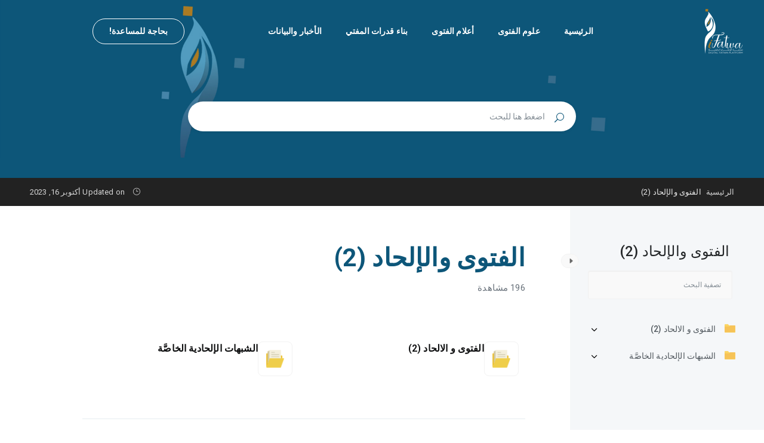

--- FILE ---
content_type: text/html; charset=UTF-8
request_url: http://www.ifatwa.org/docs/%D8%A7%D9%84%D9%81%D8%AA%D9%88%D9%89-%D9%88%D8%A7%D9%84%D8%A5%D9%84%D8%AD%D8%A7%D8%AF-2/
body_size: 31611
content:
<!DOCTYPE html><html dir="rtl" lang="ar"><head><meta name="docy-version" content="4.2.0"><meta charset="UTF-8"><meta http-equiv="X-UA-Compatible" content="IE=edge"><meta name="viewport" content="width=device-width, initial-scale=1.0"><title>الفتوى والإلحاد  (2) &#8211; البرنامج الموسوعي الجامع</title><meta name='robots' content='max-image-preview:large' /><link rel="alternate" hreflang="ar" href="http://www.ifatwa.org/docs/%d8%a7%d9%84%d9%81%d8%aa%d9%88%d9%89-%d9%88%d8%a7%d9%84%d8%a5%d9%84%d8%ad%d8%a7%d8%af-2/" /><link rel="alternate" hreflang="x-default" href="http://www.ifatwa.org/docs/%d8%a7%d9%84%d9%81%d8%aa%d9%88%d9%89-%d9%88%d8%a7%d9%84%d8%a5%d9%84%d8%ad%d8%a7%d8%af-2/" /><link rel='dns-prefetch' href='//fonts.googleapis.com' /><link rel="alternate" type="application/rss+xml" title="البرنامج الموسوعي الجامع &laquo; الخلاصة" href="http://www.ifatwa.org/feed/" /><link rel="alternate" type="application/rss+xml" title="البرنامج الموسوعي الجامع &laquo; خلاصة التعليقات" href="http://www.ifatwa.org/comments/feed/" /><link rel="alternate" type="application/rss+xml" title="البرنامج الموسوعي الجامع &laquo; الفتوى والإلحاد  (2) خلاصة التعليقات" href="http://www.ifatwa.org/docs/%d8%a7%d9%84%d9%81%d8%aa%d9%88%d9%89-%d9%88%d8%a7%d9%84%d8%a5%d9%84%d8%ad%d8%a7%d8%af-2/feed/" /><link rel="alternate" title="oEmbed (JSON)" type="application/json+oembed" href="http://www.ifatwa.org/wp-json/oembed/1.0/embed?url=http%3A%2F%2Fwww.ifatwa.org%2Fdocs%2F%25d8%25a7%25d9%2584%25d9%2581%25d8%25aa%25d9%2588%25d9%2589-%25d9%2588%25d8%25a7%25d9%2584%25d8%25a5%25d9%2584%25d8%25ad%25d8%25a7%25d8%25af-2%2F" /><link rel="alternate" title="oEmbed (XML)" type="text/xml+oembed" href="http://www.ifatwa.org/wp-json/oembed/1.0/embed?url=http%3A%2F%2Fwww.ifatwa.org%2Fdocs%2F%25d8%25a7%25d9%2584%25d9%2581%25d8%25aa%25d9%2588%25d9%2589-%25d9%2588%25d8%25a7%25d9%2584%25d8%25a5%25d9%2584%25d8%25ad%25d8%25a7%25d8%25af-2%2F&#038;format=xml" /><style id='wp-img-auto-sizes-contain-inline-css' type='text/css'>img:is([sizes=auto i],[sizes^="auto," i]){contain-intrinsic-size:3000px 1500px}
/*# sourceURL=wp-img-auto-sizes-contain-inline-css */</style><style id='wp-emoji-styles-inline-css' type='text/css'>img.wp-smiley, img.emoji {
		display: inline !important;
		border: none !important;
		box-shadow: none !important;
		height: 1em !important;
		width: 1em !important;
		margin: 0 0.07em !important;
		vertical-align: -0.1em !important;
		background: none !important;
		padding: 0 !important;
	}
/*# sourceURL=wp-emoji-styles-inline-css */</style><link rel='stylesheet' id='wp-block-library-rtl-css' href='http://www.ifatwa.org/wp-includes/css/dist/block-library/style-rtl.min.css?ver=6.9' type='text/css' media='all' /><style id='classic-theme-styles-inline-css' type='text/css'>/*! This file is auto-generated */
.wp-block-button__link{color:#fff;background-color:#32373c;border-radius:9999px;box-shadow:none;text-decoration:none;padding:calc(.667em + 2px) calc(1.333em + 2px);font-size:1.125em}.wp-block-file__button{background:#32373c;color:#fff;text-decoration:none}
/*# sourceURL=/wp-includes/css/classic-themes.min.css */</style><style id='global-styles-inline-css' type='text/css'>:root{--wp--preset--aspect-ratio--square: 1;--wp--preset--aspect-ratio--4-3: 4/3;--wp--preset--aspect-ratio--3-4: 3/4;--wp--preset--aspect-ratio--3-2: 3/2;--wp--preset--aspect-ratio--2-3: 2/3;--wp--preset--aspect-ratio--16-9: 16/9;--wp--preset--aspect-ratio--9-16: 9/16;--wp--preset--color--black: #000000;--wp--preset--color--cyan-bluish-gray: #abb8c3;--wp--preset--color--white: #ffffff;--wp--preset--color--pale-pink: #f78da7;--wp--preset--color--vivid-red: #cf2e2e;--wp--preset--color--luminous-vivid-orange: #ff6900;--wp--preset--color--luminous-vivid-amber: #fcb900;--wp--preset--color--light-green-cyan: #7bdcb5;--wp--preset--color--vivid-green-cyan: #00d084;--wp--preset--color--pale-cyan-blue: #8ed1fc;--wp--preset--color--vivid-cyan-blue: #0693e3;--wp--preset--color--vivid-purple: #9b51e0;--wp--preset--gradient--vivid-cyan-blue-to-vivid-purple: linear-gradient(135deg,rgb(6,147,227) 0%,rgb(155,81,224) 100%);--wp--preset--gradient--light-green-cyan-to-vivid-green-cyan: linear-gradient(135deg,rgb(122,220,180) 0%,rgb(0,208,130) 100%);--wp--preset--gradient--luminous-vivid-amber-to-luminous-vivid-orange: linear-gradient(135deg,rgb(252,185,0) 0%,rgb(255,105,0) 100%);--wp--preset--gradient--luminous-vivid-orange-to-vivid-red: linear-gradient(135deg,rgb(255,105,0) 0%,rgb(207,46,46) 100%);--wp--preset--gradient--very-light-gray-to-cyan-bluish-gray: linear-gradient(135deg,rgb(238,238,238) 0%,rgb(169,184,195) 100%);--wp--preset--gradient--cool-to-warm-spectrum: linear-gradient(135deg,rgb(74,234,220) 0%,rgb(151,120,209) 20%,rgb(207,42,186) 40%,rgb(238,44,130) 60%,rgb(251,105,98) 80%,rgb(254,248,76) 100%);--wp--preset--gradient--blush-light-purple: linear-gradient(135deg,rgb(255,206,236) 0%,rgb(152,150,240) 100%);--wp--preset--gradient--blush-bordeaux: linear-gradient(135deg,rgb(254,205,165) 0%,rgb(254,45,45) 50%,rgb(107,0,62) 100%);--wp--preset--gradient--luminous-dusk: linear-gradient(135deg,rgb(255,203,112) 0%,rgb(199,81,192) 50%,rgb(65,88,208) 100%);--wp--preset--gradient--pale-ocean: linear-gradient(135deg,rgb(255,245,203) 0%,rgb(182,227,212) 50%,rgb(51,167,181) 100%);--wp--preset--gradient--electric-grass: linear-gradient(135deg,rgb(202,248,128) 0%,rgb(113,206,126) 100%);--wp--preset--gradient--midnight: linear-gradient(135deg,rgb(2,3,129) 0%,rgb(40,116,252) 100%);--wp--preset--font-size--small: 13px;--wp--preset--font-size--medium: 20px;--wp--preset--font-size--large: 36px;--wp--preset--font-size--x-large: 42px;--wp--preset--spacing--20: 0.44rem;--wp--preset--spacing--30: 0.67rem;--wp--preset--spacing--40: 1rem;--wp--preset--spacing--50: 1.5rem;--wp--preset--spacing--60: 2.25rem;--wp--preset--spacing--70: 3.38rem;--wp--preset--spacing--80: 5.06rem;--wp--preset--shadow--natural: 6px 6px 9px rgba(0, 0, 0, 0.2);--wp--preset--shadow--deep: 12px 12px 50px rgba(0, 0, 0, 0.4);--wp--preset--shadow--sharp: 6px 6px 0px rgba(0, 0, 0, 0.2);--wp--preset--shadow--outlined: 6px 6px 0px -3px rgb(255, 255, 255), 6px 6px rgb(0, 0, 0);--wp--preset--shadow--crisp: 6px 6px 0px rgb(0, 0, 0);}:where(.is-layout-flex){gap: 0.5em;}:where(.is-layout-grid){gap: 0.5em;}body .is-layout-flex{display: flex;}.is-layout-flex{flex-wrap: wrap;align-items: center;}.is-layout-flex > :is(*, div){margin: 0;}body .is-layout-grid{display: grid;}.is-layout-grid > :is(*, div){margin: 0;}:where(.wp-block-columns.is-layout-flex){gap: 2em;}:where(.wp-block-columns.is-layout-grid){gap: 2em;}:where(.wp-block-post-template.is-layout-flex){gap: 1.25em;}:where(.wp-block-post-template.is-layout-grid){gap: 1.25em;}.has-black-color{color: var(--wp--preset--color--black) !important;}.has-cyan-bluish-gray-color{color: var(--wp--preset--color--cyan-bluish-gray) !important;}.has-white-color{color: var(--wp--preset--color--white) !important;}.has-pale-pink-color{color: var(--wp--preset--color--pale-pink) !important;}.has-vivid-red-color{color: var(--wp--preset--color--vivid-red) !important;}.has-luminous-vivid-orange-color{color: var(--wp--preset--color--luminous-vivid-orange) !important;}.has-luminous-vivid-amber-color{color: var(--wp--preset--color--luminous-vivid-amber) !important;}.has-light-green-cyan-color{color: var(--wp--preset--color--light-green-cyan) !important;}.has-vivid-green-cyan-color{color: var(--wp--preset--color--vivid-green-cyan) !important;}.has-pale-cyan-blue-color{color: var(--wp--preset--color--pale-cyan-blue) !important;}.has-vivid-cyan-blue-color{color: var(--wp--preset--color--vivid-cyan-blue) !important;}.has-vivid-purple-color{color: var(--wp--preset--color--vivid-purple) !important;}.has-black-background-color{background-color: var(--wp--preset--color--black) !important;}.has-cyan-bluish-gray-background-color{background-color: var(--wp--preset--color--cyan-bluish-gray) !important;}.has-white-background-color{background-color: var(--wp--preset--color--white) !important;}.has-pale-pink-background-color{background-color: var(--wp--preset--color--pale-pink) !important;}.has-vivid-red-background-color{background-color: var(--wp--preset--color--vivid-red) !important;}.has-luminous-vivid-orange-background-color{background-color: var(--wp--preset--color--luminous-vivid-orange) !important;}.has-luminous-vivid-amber-background-color{background-color: var(--wp--preset--color--luminous-vivid-amber) !important;}.has-light-green-cyan-background-color{background-color: var(--wp--preset--color--light-green-cyan) !important;}.has-vivid-green-cyan-background-color{background-color: var(--wp--preset--color--vivid-green-cyan) !important;}.has-pale-cyan-blue-background-color{background-color: var(--wp--preset--color--pale-cyan-blue) !important;}.has-vivid-cyan-blue-background-color{background-color: var(--wp--preset--color--vivid-cyan-blue) !important;}.has-vivid-purple-background-color{background-color: var(--wp--preset--color--vivid-purple) !important;}.has-black-border-color{border-color: var(--wp--preset--color--black) !important;}.has-cyan-bluish-gray-border-color{border-color: var(--wp--preset--color--cyan-bluish-gray) !important;}.has-white-border-color{border-color: var(--wp--preset--color--white) !important;}.has-pale-pink-border-color{border-color: var(--wp--preset--color--pale-pink) !important;}.has-vivid-red-border-color{border-color: var(--wp--preset--color--vivid-red) !important;}.has-luminous-vivid-orange-border-color{border-color: var(--wp--preset--color--luminous-vivid-orange) !important;}.has-luminous-vivid-amber-border-color{border-color: var(--wp--preset--color--luminous-vivid-amber) !important;}.has-light-green-cyan-border-color{border-color: var(--wp--preset--color--light-green-cyan) !important;}.has-vivid-green-cyan-border-color{border-color: var(--wp--preset--color--vivid-green-cyan) !important;}.has-pale-cyan-blue-border-color{border-color: var(--wp--preset--color--pale-cyan-blue) !important;}.has-vivid-cyan-blue-border-color{border-color: var(--wp--preset--color--vivid-cyan-blue) !important;}.has-vivid-purple-border-color{border-color: var(--wp--preset--color--vivid-purple) !important;}.has-vivid-cyan-blue-to-vivid-purple-gradient-background{background: var(--wp--preset--gradient--vivid-cyan-blue-to-vivid-purple) !important;}.has-light-green-cyan-to-vivid-green-cyan-gradient-background{background: var(--wp--preset--gradient--light-green-cyan-to-vivid-green-cyan) !important;}.has-luminous-vivid-amber-to-luminous-vivid-orange-gradient-background{background: var(--wp--preset--gradient--luminous-vivid-amber-to-luminous-vivid-orange) !important;}.has-luminous-vivid-orange-to-vivid-red-gradient-background{background: var(--wp--preset--gradient--luminous-vivid-orange-to-vivid-red) !important;}.has-very-light-gray-to-cyan-bluish-gray-gradient-background{background: var(--wp--preset--gradient--very-light-gray-to-cyan-bluish-gray) !important;}.has-cool-to-warm-spectrum-gradient-background{background: var(--wp--preset--gradient--cool-to-warm-spectrum) !important;}.has-blush-light-purple-gradient-background{background: var(--wp--preset--gradient--blush-light-purple) !important;}.has-blush-bordeaux-gradient-background{background: var(--wp--preset--gradient--blush-bordeaux) !important;}.has-luminous-dusk-gradient-background{background: var(--wp--preset--gradient--luminous-dusk) !important;}.has-pale-ocean-gradient-background{background: var(--wp--preset--gradient--pale-ocean) !important;}.has-electric-grass-gradient-background{background: var(--wp--preset--gradient--electric-grass) !important;}.has-midnight-gradient-background{background: var(--wp--preset--gradient--midnight) !important;}.has-small-font-size{font-size: var(--wp--preset--font-size--small) !important;}.has-medium-font-size{font-size: var(--wp--preset--font-size--medium) !important;}.has-large-font-size{font-size: var(--wp--preset--font-size--large) !important;}.has-x-large-font-size{font-size: var(--wp--preset--font-size--x-large) !important;}
:where(.wp-block-post-template.is-layout-flex){gap: 1.25em;}:where(.wp-block-post-template.is-layout-grid){gap: 1.25em;}
:where(.wp-block-term-template.is-layout-flex){gap: 1.25em;}:where(.wp-block-term-template.is-layout-grid){gap: 1.25em;}
:where(.wp-block-columns.is-layout-flex){gap: 2em;}:where(.wp-block-columns.is-layout-grid){gap: 2em;}
:root :where(.wp-block-pullquote){font-size: 1.5em;line-height: 1.6;}
/*# sourceURL=global-styles-inline-css */</style><link rel='stylesheet' id='bbp-default-rtl-css' href='http://www.ifatwa.org/wp-content/plugins/bbpress/templates/default/css/bbpress-rtl.min.css?ver=2.6.14' type='text/css' media='all' /><link rel='stylesheet' id='sbv-render-css-css' href='http://www.ifatwa.org/wp-content/plugins/smart-bbpress-nverify/css/render.min.css?ver=3.8.1' type='text/css' media='all' /><link rel='stylesheet' id='tutor-prism-css-css' href='http://www.ifatwa.org/wp-content/cache/autoptimize/autoptimize_single_1179ff50bfbf70a63a07af2748603799.php?ver=3.9.3' type='text/css' media='all' /><link rel='stylesheet' id='tutor-pro-front-css' href='http://www.ifatwa.org/wp-content/cache/autoptimize/autoptimize_single_143c5003280a04850f7e9a5575ead2c6.php?ver=3.9.3' type='text/css' media='all' /><link rel='stylesheet' id='tutor-icon-css' href='http://www.ifatwa.org/wp-content/plugins/tutor/assets/css/tutor-icon.min.css?ver=3.9.3' type='text/css' media='all' /><link rel='stylesheet' id='tutor-css' href='http://www.ifatwa.org/wp-content/plugins/tutor/assets/css/tutor-rtl.min.css?ver=3.9.3' type='text/css' media='all' /><link rel='stylesheet' id='tutor-frontend-css' href='http://www.ifatwa.org/wp-content/plugins/tutor/assets/css/tutor-front.min.css?ver=3.9.3' type='text/css' media='all' /><style id='tutor-frontend-inline-css' type='text/css'>.mce-notification.mce-notification-error{display: none !important;}
:root{--tutor-color-primary:#3e64de;--tutor-color-primary-rgb:62, 100, 222;--tutor-color-primary-hover:#395bca;--tutor-color-primary-hover-rgb:57, 91, 202;--tutor-body-color:#212327;--tutor-body-color-rgb:33, 35, 39;--tutor-border-color:#cdcfd5;--tutor-border-color-rgb:205, 207, 213;--tutor-color-gray:#e3e5eb;--tutor-color-gray-rgb:227, 229, 235;}
/*# sourceURL=tutor-frontend-inline-css */</style><link rel='stylesheet' id='wpml-legacy-horizontal-list-0-css' href='http://www.ifatwa.org/wp-content/plugins/sitepress-multilingual-cms/templates/language-switchers/legacy-list-horizontal/style.min.css?ver=1' type='text/css' media='all' /><link rel='stylesheet' id='elementor-frontend-css' href='http://www.ifatwa.org/wp-content/plugins/elementor/assets/css/frontend-rtl.min.css?ver=3.33.3' type='text/css' media='all' /><link rel='stylesheet' id='docy-core-template-front-css' href='http://www.ifatwa.org/wp-content/plugins/docy-core/inc/template_library/templates/assets/css/template-frontend.min.css?ver=1.0.0' type='text/css' media='all' /><link rel='stylesheet' id='eazydocs-frontend-css' href='http://www.ifatwa.org/wp-content/cache/autoptimize/autoptimize_single_3d897810dc1bc7b72d9e3b572f7e6dbd.php?ver=2.8.0' type='text/css' media='all' /><link rel='stylesheet' id='eazydocs-rtl-css' href='http://www.ifatwa.org/wp-content/cache/autoptimize/autoptimize_single_fa0062291a51717140f18717811c234e.php?ver=2.8.0' type='text/css' media='all' /><link rel='stylesheet' id='elegant-icon-css' href='http://www.ifatwa.org/wp-content/cache/autoptimize/autoptimize_single_bbb79964f1980eaab2822f83c2c75d9d.php?ver=2.8.0' type='text/css' media='all' /><link rel='stylesheet' id='ezd-frontend-global-css' href='http://www.ifatwa.org/wp-content/cache/autoptimize/autoptimize_single_a7c56512a8e8d7a2729fdf8cd8fbeb42.php?ver=2.8.0' type='text/css' media='all' /><style id='ezd-frontend-global-inline-css' type='text/css'>.categories_guide_item .doc_border_btn { border: 1px solid rgba(76,76,241, 0.2); background: rgba(76,76,241, 0.05) }.doc_switch input[type=checkbox] { border: 1px solid rgba(76,76,241, 0.3); background: rgba(76,76,241, 0.25) }.nav-sidebar .nav-item .dropdown_nav li:not(.has_child).current_page_item, .nav-sidebar .nav-item.current_page_item > .doc-link, .doc-btm ul.card_tagged li a:hover, .categories_guide_item a.doc_tag_title span.badge { background: rgba(76,76,241, .1) }.nav-sidebar .nav-item .dropdown_nav li:not(.has_child).current_page_item:hover { background: rgba(76,76,241, .2) }.single-docs .shortcode_title .ezd-doc-badge, .categories_guide_item.bg-dark a.doc_border_btn { background: rgba(76,76,241, .6) }.single-docs .shortcode_title .ezd-doc-badge:hover { background: rgba(76,76,241, .7) }#eazydocs_feedback .action_btn { background: rgba(76,76,241, .9); }.documentation_item .media-body .title:hover { text-decoration-color: rgba(76,76,241, 0.25)}
/*# sourceURL=ezd-frontend-global-inline-css */</style><link rel='stylesheet' id='docy-child-parent-root-css' href='http://www.ifatwa.org/wp-content/cache/autoptimize/autoptimize_single_94ac1fde85383fecfe373bd54ece7867.php?ver=6.9' type='text/css' media='all' /><link rel='stylesheet' id='docy-fonts-css' href='http://fonts.googleapis.com/css?family=Roboto%3A300%2C400%2C500%2C600%2C700&#038;subset' type='text/css' media='all' /><link rel='stylesheet' id='bootstrap-css' href='http://www.ifatwa.org/wp-content/themes/docy/assets/vendors/bootstrap/css/bootstrap.min.css?ver=6.9' type='text/css' media='all' /><link rel='stylesheet' id='font-awesome-6-css' href='http://www.ifatwa.org/wp-content/themes/docy/assets/vendors/font-awesome/css/all.min.css?ver=6.9' type='text/css' media='all' /><link rel='stylesheet' id='animate-css' href='http://www.ifatwa.org/wp-content/cache/autoptimize/autoptimize_single_6af7aca372bb904251b5f6ad9eaeb86b.php?ver=6.9' type='text/css' media='all' /><link rel='stylesheet' id='docy-essential-css' href='http://www.ifatwa.org/wp-content/cache/autoptimize/autoptimize_single_2058e1a23c9f58ce49b299dc72c94e49.php?ver=4.2.0' type='text/css' media='all' /><link rel='stylesheet' id='docy-main-css' href='http://www.ifatwa.org/wp-content/cache/autoptimize/autoptimize_single_380a6737dc515f31e3defe0eff9af5e6.php?ver=4.2.0' type='text/css' media='all' /><link rel='stylesheet' id='docy-root-css' href='http://www.ifatwa.org/wp-content/themes/docy-child/style.css?ver=6.9' type='text/css' media='all' /><style id='docy-root-inline-css' type='text/css'>:root { --brand_color_rgb: 13,86,121; }.bbp-your-profile > fieldset.bbp-form #password .button.wp-generate-pw, .author-badge.badge.moderator, .author-badge.badge.keymaster, .pagination .page-numbers:hover:not(.current), .woocommerce-cart .update-cart:hover:not(:disabled) { background: rgba(var(--brand_color_rgb), 0.1); }.pagination-wrapper .page-numbers:not(.current):hover, #bbpress-forums .bbp-single-user-details #bbp-user-navigation li:not(.current) a:hover, .more a:hover, .tip_doc_area .left_sidebarlist .nav-sidebar::before, .doc_tag .nav-item .nav-link:not(.active):hover { background: rgba(var(--brand_color_rgb), 0.2) !important; }.bbp-your-profile > fieldset.bbp-form #password .button.wp-generate-pw:hover { background: rgba(var(--brand_color_rgb), 0.3); }.direction_step { background: rgba(var(--brand_color_rgb), 0.6); }.single_post_tags.post-tags a:hover{ background: rgba(var(--brand_color_rgb), 0.7); }.header_search_keyword ul li a.has-bg:hover, .fill-brand, input#wp-submit, .woocommerce form.lost_reset_password button.woocommerce-Button { background: rgba(var(--brand_color_rgb), 0.8); }.woocommerce .product-type-subscription .cart .button, .pr_details .cart_button .cart_btn { background: rgba(var(--brand_color_rgb), 0.9); }.direction_step + .direction_step:before{ color: rgba(var(--brand_color_rgb), 0.6); }.bbp-your-profile > fieldset.bbp-form #password .button.wp-generate-pw, .author-badge.badge.moderator, .author-badge.badge.keymaster { border-color: rgba(var(--brand_color_rgb), 0.1); }.search-banner-light .header_search_keyword ul li a, .doc_tag .nav-item .nav-link { border-color: rgba(var(--brand_color_rgb), 0.2); }.bbp-your-profile > fieldset.bbp-form #password .button.wp-generate-pw:hover, .navbar_fixed.menu_one .nav_btn, .pagination .page-numbers { border-color: rgba(var(--brand_color_rgb), 0.3); }.editor-content a, .forum-post-content .content a { text-decoration-color: rgba(var(--brand_color_rgb), 0.4);}
/*# sourceURL=docy-root-inline-css */</style><link rel='stylesheet' id='docy-responsive-css' href='http://www.ifatwa.org/wp-content/cache/autoptimize/autoptimize_single_4677bff00e19b05481b20f910c08f8ef.php?ver=6.9' type='text/css' media='all' /><link rel='stylesheet' id='docy-rtl-css' href='http://www.ifatwa.org/wp-content/cache/autoptimize/autoptimize_single_a83279ef73ea8e61aae9da38d0cbbbdb.php?ver=6.9' type='text/css' media='all' /><link rel='stylesheet' id='font-awesome-4-shim-css' href='http://www.ifatwa.org/wp-content/plugins/tutor-lms-elementor-addons/assets/css/font-awesome.min.css?ver=3.0.1' type='text/css' media='all' /><link rel='stylesheet' id='slick-css-css' href='http://www.ifatwa.org/wp-content/plugins/tutor-lms-elementor-addons/assets/css/slick.min.css?ver=3.0.1' type='text/css' media='all' /><link rel='stylesheet' id='slick-theme-css-css' href='http://www.ifatwa.org/wp-content/cache/autoptimize/autoptimize_single_a8dbc1b16ba45f5107f86d1ee736ca0f.php?ver=3.0.1' type='text/css' media='all' /><link rel='stylesheet' id='tutor-elementor-css-css' href='http://www.ifatwa.org/wp-content/plugins/tutor-lms-elementor-addons/assets/css/tutor-elementor.min.css?ver=3.0.1' type='text/css' media='all' /><link rel='stylesheet' id='eazydocs-responsive-css' href='http://www.ifatwa.org/wp-content/cache/autoptimize/autoptimize_single_e3c236c246e543e5d05c2bc176247dc6.php?ver=2.8.0' type='text/css' media='all' /> <script defer id="jquery-core-js-extra" src="[data-uri]"></script> <script type="text/javascript" src="http://www.ifatwa.org/wp-includes/js/jquery/jquery.min.js?ver=3.7.1" id="jquery-core-js"></script> <script defer type="text/javascript" src="http://www.ifatwa.org/wp-includes/js/jquery/jquery-migrate.min.js?ver=3.4.1" id="jquery-migrate-js"></script> <script defer type="text/javascript" src="http://www.ifatwa.org/wp-content/cache/autoptimize/autoptimize_single_ff3ba2c1fef788f207f90e98fc6af6e3.php?ver=1.17.1" id="prism-js"></script> <script defer type="text/javascript" src="http://www.ifatwa.org/wp-content/plugins/tutor-lms-elementor-addons/assets/js/slick.min.js?ver=3.0.1" id="etlms-slick-library-js"></script> <script defer id="tutor-elementor-js-js-extra" src="[data-uri]"></script> <script defer id="tutor-elementor-js-js-before" src="[data-uri]"></script> <script defer type="text/javascript" src="http://www.ifatwa.org/wp-content/cache/autoptimize/autoptimize_single_458f6956f1ff32aa6ad6e3da32fb2a59.php?ver=3.0.1" id="tutor-elementor-js-js"></script> <link rel="https://api.w.org/" href="http://www.ifatwa.org/wp-json/" /><link rel="alternate" title="JSON" type="application/json" href="http://www.ifatwa.org/wp-json/wp/v2/docs/15441" /><link rel="EditURI" type="application/rsd+xml" title="RSD" href="http://www.ifatwa.org/xmlrpc.php?rsd" /><meta name="generator" content="WordPress 6.9" /><meta name="generator" content="TutorLMS 3.9.3" /><link rel="canonical" href="http://www.ifatwa.org/docs/%d8%a7%d9%84%d9%81%d8%aa%d9%88%d9%89-%d9%88%d8%a7%d9%84%d8%a5%d9%84%d8%ad%d8%a7%d8%af-2/" /><link rel='shortlink' href='http://www.ifatwa.org/?p=15441' /><meta name="generator" content="WPML ver:4.6.4 stt:5,1;" /><meta name="generator" content="Elementor 3.33.3; features: additional_custom_breakpoints; settings: css_print_method-external, google_font-enabled, font_display-swap"><style>.e-con.e-parent:nth-of-type(n+4):not(.e-lazyloaded):not(.e-no-lazyload),
				.e-con.e-parent:nth-of-type(n+4):not(.e-lazyloaded):not(.e-no-lazyload) * {
					background-image: none !important;
				}
				@media screen and (max-height: 1024px) {
					.e-con.e-parent:nth-of-type(n+3):not(.e-lazyloaded):not(.e-no-lazyload),
					.e-con.e-parent:nth-of-type(n+3):not(.e-lazyloaded):not(.e-no-lazyload) * {
						background-image: none !important;
					}
				}
				@media screen and (max-height: 640px) {
					.e-con.e-parent:nth-of-type(n+2):not(.e-lazyloaded):not(.e-no-lazyload),
					.e-con.e-parent:nth-of-type(n+2):not(.e-lazyloaded):not(.e-no-lazyload) * {
						background-image: none !important;
					}
				}</style><style type="text/css">#preloader .round_spinner h4{color:#0d5679;}#preloader .head{color:#0d5679;}#preloader p{color:#0d5679;}:root{--brand_color:#0d5679;}:root{--secondary_color:#ab7b24;}:root{--p_color:#000000;}.navbar-brand>img{max-height:120px;}.right-nav .nav_btn{color:#ffffff!important;}.right-nav .nav_btn, .dark_menu .right-nav .nav_btn{border-color:#ffffff;}.right-nav .nav_btn{background-color:#0d5679;}.right-nav .nav_btn:hover{color:#0d5679!important;}.right-nav .nav_btn:hover{border-color:#ffffff!important;}.right-nav .nav_btn:hover{background:#ffffff!important}.navbar_fixed .navbar .nav_btn:hover{border-color:#ffffff!important}.doc_banner_area.search-banner-light{background-image:url(http://www.ifatwa.org/wp-content/uploads/2023/09/banner-bg.png);background-color:#0d5679;background-position:center top;background-repeat:no-repeat;background-attachment:scroll;background-size:contain;}.f_widget .f_title, .f_widget h2{color:#ffffff;}.doc_service_list_widget ul li a{color:#ffffff;}.footer_top .f_widget ul li a:hover, .footer_top .widget.widget_nav_menu ul li a:hover{color:#ffffff;}.doc_footer_top, .simple_footer{background-color:#145679;}.doc_footer_bottom{background-color:#145679;}.menu > .nav-item > .nav-link, .dark_menu .menu > .nav-item > .nav-link{color:#ffffff}
                    .navbar .menu > .nav-item:hover .nav-link, 
                    .navbar .menu > .nav-item.submenu .dropdown-menu .nav-item:hover > .nav-link, 
                    .navbar .menu > .nav-item.submenu .dropdown-menu .nav-item:hover > .nav-link h5{color:#ffffff}.navbar .menu > .nav-item.active .nav-link, .navbar .menu > .nav-item.submenu .dropdown-menu .nav-item:focus > .nav-link, .navbar .menu > .nav-item.submenu .dropdown-menu .nav-item.active > .nav-link{color:#ffffff}.navbar .menu > .nav-item.submenu .dropdown-menu .nav-item .nav-link:before{background-color:#ffffff}.blog_classic_item .b_top_post_content .post_icon i{font-size:28px;}:root{--blog_content_padding-right:10%;--blog_content_padding-left:10%;}:root{--bbpc_brand_color_opt:#4c4cf1;}:root{--ezd_brand_color:#4c4cf1;}.ezd_search_banner.has_bg_dark{background-image:url(http://www.ifatwa.org/wp-content/uploads/2023/08/cvr4.jpg);background-position:center center;background-repeat:no-repeat;background-attachment:fixed;background-size:cover;}.single-onepage-docs .documentation_area_sticky .doc-title{color:#fff;}.single-onepage-docs .documentation_area_sticky .nav-sidebar.one-page-doc-nav-wrap .nav-item:not(.active) a{color:#fff;}.fullscreen-layout.onepage_doc_area .nav-sidebar.one-page-doc-nav-wrap .nav-item.active{background-color:#2A3D4B;}.documentation_area_sticky .one-page-docs-sidebar-wrap{background-color:#0866ff;}</style><link rel="icon" href="http://www.ifatwa.org/wp-content/uploads/2023/07/fav-ic-32x32.png" sizes="32x32" /><link rel="icon" href="http://www.ifatwa.org/wp-content/uploads/2023/07/fav-ic-300x300.png" sizes="192x192" /><link rel="apple-touch-icon" href="http://www.ifatwa.org/wp-content/uploads/2023/07/fav-ic-300x300.png" /><meta name="msapplication-TileImage" content="http://www.ifatwa.org/wp-content/uploads/2023/07/fav-ic-300x300.png" /><style type="text/css" id="wp-custom-css">.doc_testimonial_slider .item h3 {
    font-size: 18px;
    line-height: 31px;
}
.header_logo img {
    max-height: 120px;
}
.doc_img_slider .item .round.two {
    background-image: radial-gradient(#0d5679, transparent 75%);
}
.doc_img_slider .item .round.one {
    background-image: radial-gradient(#ab7b24, transparent 80%);
	opacity: 1;
}
.doc_testimonial_slider .item:before {display: none;}
.simple_footer p {
    font-size: 12px;
}
.simple_footer {
    background: none;
}
.f_social_icon li a {
    width: 30px;
    height: 30px;
	border: 1px solid rgba(76, 76, 241, 0.3);}
.simple_footer .f_social_icon li a {
    width: 30px;
	height: 30px;}
.doc_testimonial_slider .slick-dots {
    display: none;
}
.tutor-btn-outline-primary:hover, .tutor-btn-outline-primary:focus, .tutor-btn-outline-primary:active {
    color: #fff;
    border-color: #ab7b24;
    background-color: #ab7b24;
}
h3.tutor-course-name.tutor-fs-5.tutor-fw-medium.tutor-mb-12 {
    text-align: center;
}
.elementor-9352 .elementor-element.elementor-element-3c63be87 .elementor-button:hover, .elementor-9352 .elementor-element.elementor-element-3c63be87 .elementor-button:focus {
    color: #FFFFFF;
    background-color: #ab7b24;
	border-color: #ab7b24;
}
.tutor-btn {
    color: #0d5679;
border-color: #0d5679;}
.right-nav .nav_btn.tp_btn:hover {
    color: #0d5679;
}
.fact_navigation .nav-item .nav-link {
	color: #0d56796e;}
.doc_faq_info .card .card-header h2 button.collapsed {
    color: #0d5679;
}

.c_head {
    font-size: 32px;
    line-height: 33px;
    color: #0d5679;
}
.doc_features_item {
	float: right;}
.banner_shap_img li:nth-child(8) {
  display: none;
}
.banner_shap_img li:nth-child(9) {
    width: 20px;
    height: 20px;
    right: 225px;
    opacity: 0.2;
    bottom: 115px;
	border-radius:0;
	transform: rotate(30deg);
}
.elementor-portfolio-item__title {
	padding: 5px 10px 10px 10px!important;}
.banner_shap_img li:nth-child(7) {
    left: 300px;
    bottom: 330px;
	border-radius:0;
	transform: rotate(30deg);
  opacity: 0.2;
}
.elementor-portfolio-item__overlay {
    opacity: 1 !important;
    height: 70px;
    bottom: 0px !important;
    top: auto !important;
}
.elementor-9352 .elementor-element.elementor-element-d3a98ec a .elementor-portfolio-item__title {
    position: fixed;
}
.doc_footer_top, .simple_footer {
    background-color: #145679!important;
}
#docy-search-result .search-result-item:hover svg.block.h-auto.w-16 {
    display: none!important;
}
.name h5 {color: #145679!important;}
.simple_footer p {
    color: #ffffff;
}
.simple_footer .f_social_icon li a {

	color: #ffffff;}
.simple_footer .f_social_icon li a {
    color: #ffffff;
    border-color: #ffffff;
}
.tutor-btn {
    font-size: 15px;
	font-weight: 700;}
span.author.caf-col-md-4.caf-pl-0 {
    display: none;
}
span.comment.caf-col-md-3.caf-pl-0 {
    display: none;
}
.data-target-div1 .caf-post-layout1 .caf-content {
    display: none;
}
.data-target-div1 .caf-post-layout1 a.caf-read-more {
    display: none;
}
.data-target-div1 .caf-post-layout1 .caf-post-title {
    background-color: #E8EEF1;
}
.caf-post-title {
    text-align: center;
}
.data-target-div1 #caf-filter-layout1 li a.active {
    background-color: transparent;
    color: #AB7B23;
}
.caf-post-layout1 .caf-content-read-more {
    display: none;
}
.caf-post-layout1 .caf-meta-content {
    background: #E8EEF1;
    border-bottom: 1px solid #E8EEF1;
}
.caf-post-layout1 .caf-featured-img-box {
    border-radius: 15px;
}
.caf-post-layout1 .manage-layout1 {
    box-shadow: none;
}
.nav_btn {
    margin-left: 125px;
    margin-right: 60px;
}
.mobile_main_menu .mobile_menu_left img {
    max-width: 100px;
    max-height: 100px;
}
.doc_features_item img {
    max-width: 250px;
    max-height: 250px;
    border-radius: 10px;
	position: relative;
	margin-left: 0;
}

.see_btn {
    text-align: center;
  	margin: 16px 0 12px;
    font-size: 19px;
    color: #b07c24;}
.see_btn i {
	border: 1px solid #b07c24;}
.d-flex {
    display: block!important;
}
.doc_features_item {
    padding: 35px 0 30px 0;
    text-align: center;
  border-left: none;}
.doc_features_item h4 {
    margin: 10px 0 2px 0;
}
.header_search_form {
    margin: 26px auto 0;
}
.header_search_form .custom-select {
    color: #ffffff;
	background: #ab7b24;}
.header_search_form .custom-select:after {
    border-bottom: 2px solid #ffffff;
    border-right: 2px solid #ffffff;
    margin-right: 40px;
}
div#manage-post-area {
    display: flex;
    flex-direction: column;
}
.caf-post-title {
    order: 2;
}
.caf-post-layout1 .caf-meta-content {
	padding: 7px 0 0 0;}
.caf-post-layout1 .caf-post-title {
    padding: 5px 10px;}
.elementor-9352 .elementor-element.elementor-element-b5714f7 .docy_search_hero {
    height: 540px;
}
i.fa.fa-spinner.fa-spin {display:none;}
container.caf-filter-layout1 {
    margin-bottom: 25px
			px!important;}
.doc_features_item h4 {
    font-size: 22px;
    color: #0d5679;
}
.menu > .nav-item > .nav-link {
	font-weight: 700;}
.right-nav .nav_btn {
	font-weight: 700;}
#caf-filter-layout1 li a {
    font-weight: 700;
}
.dark_menu .right-nav .nav_btn {
    color: #ffffff !important;
}
.dark_menu .right-nav .nav_btn:hover {
	color: #0d5679 !important;}
#fatwainner a.collapse-btn.see_btn {
    display: none;
}
#fatwainner .doc_features_inner {
    box-shadow: none;
    border-radius: 0;
	background: transparent;
}
#fatwainner .doc_features_item {
	border-bottom: none;}
.elementor-widget-tabs .elementor-tabs {
    text-align: right!important;
}
.blog_area, .categories_guide_item, .forum-single-content, .forum-page-content, .support-info, .sign_inner, .menu > .nav-item.submenu .dropdown-menu, .contact_area, .section_title.text-left {
    background-color: white;
}
.single-post .editor-content img.featured-image {
    display: none;
}
.col-lg-8.blog_single_info.pe-4 {
    width: 100%;
}
.col-lg-9.m-auto {
    text-align: center;
}
.single_post_author.d-flex.justify-content-center {display: flex !important}
.blog_sidebar {
    display: none;
}
.col-lg-8.blog_single_info {
    width: 100%;
	padding-right: 0;
}
.tip_banner_area {
    display: none;
}
.bbp-shortcode fieldset.bbp-form, .blog_info .blog_body, .main-post, .all-answers, .forum-single-content .bbp-reply-form, .search-main, #comments, .blog_comment_box {
    border-radius: 0;
    box-shadow: none;
    padding: 40px 40px 10px;
    border: none;
}
.blog_single_item p {
    font-size: inherit;
}
figure.elementor-image-box-img {padding-top:0;}
img.lazy.attachment-docy_270x152.size-docy_270x152.lazy-loaded {
    width: -webkit-fill-available;
}
a.skills {border: solid 1px #0d5679;
  padding: 0 90px;
	border-radius: 5px;
	background-color: white;}
a:not(.elementor-button-link):hover {
    text-decoration-color: var(--brand_color);
    text-decoration: none;
}
a:hover.skills {background-color: #b07c24; 
color: white;
border-color: #b07c24; }
.tutor-course-details-title {
    max-width: 100%;
}
.ordered-list::after { display: none;}
.etlms-course-about.tutor-mb-48 {
    display: none;
}
.dark_menu .right-nav .nav_btn {
    border-radius: 25px;
}
.dark_menu .right-nav .nav_btn:hover {
    background-color: white;
}
.dark_menu .menu > .nav-item > .nav-link {
    font-weight: 700;
}
.elementor-icon {float: none;}
.side_menu {
    background: #0D5679 !important;
}
.side_menu:not(.menu-opened) {
    transform: translate3d(-360px, 0, 0) !important;
}
.tab-content.ps-4 {
    display: block;
}
.menu > .nav-item.active .nav-link {
    color: #a97b25;
}
.tutor-ratings{display:none;}
.breadcrumb_text h1 {
    color: #ffff;
}
.eazydocx-credit-text {
    display: none;
}
.searchbar-tabs .tab-item.active {
    color: #0D5679;
    border-bottom: solid 1px #0D5679;
}
#docy-search-result .error.title {
    color: #ab7b24;
}
svg.block.h-full.w-auto {
    display: none;
}
.header_search_form .input-wrapper input {
    padding-right: 187px;
}
.feedback_link p.left a {
    color: #0D5679;
}
.nav-sidebar .nav-item.current_page_item > .doc-link a {
    color: #0D5679;
}
.nav-sidebar .nav-item.current_page_item > .doc-link, .doc-btm ul.card_tagged li a:hover, .nav-sidebar .nav-item .dropdown_nav li:not(.has_child).current_page_item, .categories_guide_item a.doc_tag_title span.badge {
    background: rgb(147 147 147 / 10%);
}
.single-docs .shortcode_title h1 {
    color: #0D5679;
}
.search-banner-light .header_search_form .header_search_form_info .form-group .input-wrapper input {
    padding-right: 60px !important;
}

.categories_guide_item .article_list li a::before{
	padding-left:5px;
	padding-right:0px; 
}
.categories_guide_item .article_list li a {font-size: 13px;align-content}

.d-items .documentation_item .media-body p {
    font-size: 11px;
}
.banner_creative1 .doc_banner_content h2 {
    margin-top: -90px;
}
@media screen and (max-width: 1370px) {.banner_creative1 .doc_banner_content h2 {
	margin-top: 20px;}
}
@media screen and (max-width: 1370px) {.banner_creative1 .doc_banner_content h2 {
    margin-top: 20px;
}
}
@media screen and (max-width: 500px) {.doc_banner_content h2 {
	font-size: 30px !important;}
}
@media screen and (max-width: 500px) {.doc_banner_content p {
    font-size: 15px !important;
	}}



.header_search_form .custom-select{left:0 !important; right: auto !important;border-top-left-radius:45px; border-top-right-radius: 0px;border-bottom-left-radius:45px;border-bottom-right-radius:0px;}

.header_search_form .custom-select:after{margin-left: 40px;    margin-right: 0px}

.elementor-widget-image-box .elementor-image-box-img img {
    margin: auto;
}</style></head><body class="rtl wp-singular docs-template-default single single-docs postid-15441 wp-embed-responsive wp-theme-docy wp-child-theme-docy-child tutor-lms ezd-body-docs  doc full-width light elementor-default elementor-kit-6" > <script defer id="bbp-swap-no-js-body-class" src="[data-uri]"></script> <div id="preloader"><div id="ctn-preloader" class="ctn-preloader"><div class="round_spinner"><div class="spinner"></div><div class="text"> <img src='http://www.ifatwa.org/wp-content/uploads/2023/07/pre.png' alt='البرنامج الموسوعي الجامع'><h4> البرنامج الموسوعي الجامع</h4></div></div><h2 class="head"></h2></div></div><div class="body_wrapper "><div class="click_capture"></div><header class="header"><nav     class="navbar navbar-expand-lg menu_one sticky-nav display_none  dark_menu" id=""><div class="container-fluid pl-60 pr-60 "> <a class="navbar-brand header_logo" href="http://www.ifatwa.org/"> <img class="first_logo sticky_logo" src="http://www.ifatwa.org/wp-content/uploads/2023/08/logo1.png" alt="البرنامج الموسوعي الجامع" srcset='http://www.ifatwa.org/wp-content/uploads/2023/08/logo1.png 2x'> <img class="white_logo" src="http://www.ifatwa.org/wp-content/uploads/2023/08/logo1.png" alt="البرنامج الموسوعي الجامع" srcset='http://www.ifatwa.org/wp-content/uploads/2023/08/logo1.png 2x'> </a> <button class="navbar-toggler collapsed" type="button" data-bs-toggle="collapse" data-target="#navbarSupportedContent" aria-controls="navbarSupportedContent"
 aria-expanded="false" aria-label="تبديل الملاحة"> <span class="menu_toggle"> <span class="hamburger"> <span></span> <span></span> <span></span> </span> <span class="hamburger-cross"> <span></span> <span></span> </span> </span> </button><div class="collapse navbar-collapse " id="navbarSupportedContent"><ul id="menu-ifatwa" class="navbar-nav menu ml-auto "><li itemscope="itemscope"  id="menu-item-9453" class="menu-item menu-item-type-post_type menu-item-object-page menu-item-home  menu-item-9453 nav-item first-nav-item"><a title="الرئيسية" class="nav-link" href="http://www.ifatwa.org/" onClick="return true">الرئيسية</a></li><li itemscope="itemscope"  id="menu-item-13077" class="menu-item menu-item-type-post_type menu-item-object-page  menu-item-13077 nav-item first-nav-item"><a title="علوم الفتوى" class="nav-link" href="http://www.ifatwa.org/%d8%b9%d9%84%d9%88%d9%85-%d8%a7%d9%84%d9%81%d8%aa%d9%88%d9%89/" onClick="return true">علوم الفتوى</a></li><li itemscope="itemscope"  id="menu-item-12301" class="menu-item menu-item-type-post_type menu-item-object-page  menu-item-12301 nav-item first-nav-item"><a title="أعلام الفتوى" class="nav-link" href="http://www.ifatwa.org/%d8%a3%d8%b9%d9%84%d8%a7%d9%85-%d8%a7%d9%84%d9%81%d8%aa%d9%88%d9%89/" onClick="return true">أعلام الفتوى</a></li><li itemscope="itemscope"  id="menu-item-12476" class="menu-item menu-item-type-post_type menu-item-object-page  menu-item-12476 nav-item first-nav-item"><a title="بناء قدرات المفتي" class="nav-link" href="http://www.ifatwa.org/%d8%a8%d9%86%d8%a7%d8%a1-%d9%82%d8%af%d8%b1%d8%a7%d8%aa-%d8%a7%d9%84%d9%85%d9%81%d8%aa%d9%8a/" onClick="return true">بناء قدرات المفتي</a></li><li itemscope="itemscope"  id="menu-item-12302" class="menu-item menu-item-type-post_type menu-item-object-page  menu-item-12302 nav-item first-nav-item"><a title="الأخبار والبيانات" class="nav-link" href="http://www.ifatwa.org/%d8%a7%d9%84%d8%a3%d8%ae%d8%a8%d8%a7%d8%b1-%d9%88%d8%a7%d9%84%d8%a8%d9%8a%d8%a7%d9%86%d8%a7%d8%aa/" onClick="return true">الأخبار والبيانات</a></li></ul><div class="right-nav"> <a class="nav_btn tp_btn" href="/contact-us/" target="_self"> بحاجة للمساعدة! </a></div></div></div></nav></header><div class="mobile_main_menu  dark_menu" id=""><div class="container"><div class="mobile_menu_left"> <a class="navbar-brand header_logo" href="http://www.ifatwa.org/"> <img class="first_logo sticky_logo" src="http://www.ifatwa.org/wp-content/uploads/2023/08/logo1.png" alt="البرنامج الموسوعي الجامع" srcset='http://www.ifatwa.org/wp-content/uploads/2023/08/logo1.png 2x'> <img class="white_logo" src="http://www.ifatwa.org/wp-content/uploads/2023/08/logo1.png" alt="البرنامج الموسوعي الجامع" srcset='http://www.ifatwa.org/wp-content/uploads/2023/08/logo1.png 2x'> </a></div><div class="mobile_menu_right"><div class="right-nav"> <a class="nav_btn tp_btn" href="/contact-us/" target="_self"> بحاجة للمساعدة! </a></div> <button type="button" class="navbar-toggler mobile_menu_btn"> <span class="menu_toggle "> <span class="hamburger"> <span></span> <span></span> <span></span> </span> </span> </button></div></div></div><div class="side_menu dark_menu"><div class="mobile_menu_header"><div class="close_nav"> <i class="icon_close"></i></div><div class="mobile_logo"> <a class="navbar-brand header_logo" href="http://www.ifatwa.org/"> <img class="first_logo sticky_logo" src="http://www.ifatwa.org/wp-content/uploads/2023/08/logo1.png" alt="البرنامج الموسوعي الجامع" srcset='http://www.ifatwa.org/wp-content/uploads/2023/08/logo1.png 2x'> <img class="white_logo" src="http://www.ifatwa.org/wp-content/uploads/2023/08/logo1.png" alt="البرنامج الموسوعي الجامع" srcset='http://www.ifatwa.org/wp-content/uploads/2023/08/logo1.png 2x'> </a></div></div><div class="mobile_nav_wrapper"><nav class="mobile_nav_bottom"><ul id="menu-ifatwa-1" class="navbar-nav menu ml-auto"><li itemscope="itemscope"  class="menu-item menu-item-type-post_type menu-item-object-page menu-item-home menu-item-9453 nav-item"><div class="nav-link-wrap"> <a title="الرئيسية" class="nav-link" href="http://www.ifatwa.org/" onClick="return true">الرئيسية</a></li><li itemscope="itemscope"  class="menu-item menu-item-type-post_type menu-item-object-page menu-item-13077 nav-item"><div class="nav-link-wrap"> <a title="علوم الفتوى" class="nav-link" href="http://www.ifatwa.org/%d8%b9%d9%84%d9%88%d9%85-%d8%a7%d9%84%d9%81%d8%aa%d9%88%d9%89/" onClick="return true">علوم الفتوى</a></li><li itemscope="itemscope"  class="menu-item menu-item-type-post_type menu-item-object-page menu-item-12301 nav-item"><div class="nav-link-wrap"> <a title="أعلام الفتوى" class="nav-link" href="http://www.ifatwa.org/%d8%a3%d8%b9%d9%84%d8%a7%d9%85-%d8%a7%d9%84%d9%81%d8%aa%d9%88%d9%89/" onClick="return true">أعلام الفتوى</a></li><li itemscope="itemscope"  class="menu-item menu-item-type-post_type menu-item-object-page menu-item-12476 nav-item"><div class="nav-link-wrap"> <a title="بناء قدرات المفتي" class="nav-link" href="http://www.ifatwa.org/%d8%a8%d9%86%d8%a7%d8%a1-%d9%82%d8%af%d8%b1%d8%a7%d8%aa-%d8%a7%d9%84%d9%85%d9%81%d8%aa%d9%8a/" onClick="return true">بناء قدرات المفتي</a></li><li itemscope="itemscope"  class="menu-item menu-item-type-post_type menu-item-object-page menu-item-12302 nav-item"><div class="nav-link-wrap"> <a title="الأخبار والبيانات" class="nav-link" href="http://www.ifatwa.org/%d8%a7%d9%84%d8%a3%d8%ae%d8%a8%d8%a7%d8%b1-%d9%88%d8%a7%d9%84%d8%a8%d9%8a%d8%a7%d9%86%d8%a7%d8%aa/" onClick="return true">الأخبار والبيانات</a></li></ul></nav></div></div><section class="banner-bg"><div class="doc_banner_area search-banner-light banner_creative1 sbnr-global bg-color" style='background-image: url(http://www.ifatwa.org/wp-content/uploads/2023/09/banner-bg.png); background-color: #0d5679;'><div class="container"><div class="doc_banner_content"><form id="ajax-search-form" action="http://www.ifatwa.org" class="header_search_form focused-form"><div class="header_search_form_info"><div class="form-group"><div class="input-wrapper"> <label for="searchInput"> <i class="icon_search"></i> </label> <input type="search" name="s" id="searchInput"  placeholder="اضغط هنا للبحث" autocomplete="off" value=""> <span class="spinner"> <img src="http://www.ifatwa.org/wp-content/themes/docy/assets/img/icons/loading.svg" alt="تحميل"> </span> <input type="hidden" name="lang" value="ar"/></div></div></div><div id="docy-search-result" data-noresult="لا توجد نتائج"><div class="searchbar-tabs" id="search-tabs"></div><div id="search-results" class="search-results-tab"><div id="search-preloader" style="display:none;"></div></div></div></form></div></div></div></section><section class="page_breadcrumb ezd-breadcrumb-fluid"><div class="ezd-container-fluid"><div class="row"><div class="col-lg-9 col-md-8"><nav aria-label="breadcrumb"><ol class="breadcrumb"><li class="breadcrumb-item"> <a href="http://www.ifatwa.org/" target="_top"> <span>الرئيسية</span></a></li><li class="breadcrumb-item active">الفتوى والإلحاد  (2)</li></ol></nav></div><div class="col-lg-3 col-md-4"> <span class="date" title="Published on: أكتوبر 16, 2023"> <i class="icon_quotations"></i> Updated on                        أكتوبر 16, 2023 </span></div></div></div></section><style>#page > hr,
			#page #header{
				display:none;
			}</style><section class="doc_documentation_area doc_full_width" id="sticky_doc"><div class="ezd-link-copied-wrap"></div><div class="overlay_bg"></div><div class="position-relative ezd-container-fluid px-lg-5"><div class="ezd-grid ezd-grid-cols-12"><div class="ezd-xl-col-3 ezd-lg-col-3 ezd-grid-column-full doc_mobile_menu left-column ezd-sticky-lg-top"><aside class="doc_left_sidebarlist credit-text-container "><div class="open_icon" id="mobile-left-toggle"> <i class="arrow_carrot-right"></i> <i class="arrow_carrot-left"></i></div><div class="doc-title"> الفتوى والإلحاد  (2)</div><div class="filter_form"><div class="filterform"> <input id="doc_filter" type="search" name="filter" placeholder="تصفية البحث" data-uw-styling-context="true"></div></div><div class="ezd-scroll"><ul class="ezd-list-unstyled nav-sidebar left-sidebar-results ezd-list-unstyled"><li class="nav-item no_icon has_child page-item-15455 post-status-publish"><div class="doc-link"> <a href="http://www.ifatwa.org/docs/%d8%a7%d9%84%d9%81%d8%aa%d9%88%d9%89-%d9%88%d8%a7%d9%84%d8%a5%d9%84%d8%ad%d8%a7%d8%af-2/%d8%a7%d9%84%d9%81%d8%aa%d9%88%d9%89-%d9%88-%d8%a7%d9%84%d8%a7%d9%84%d8%ad%d8%a7%d8%af-2-15455/" data-postid="15455" class="nav-link"><img class='closed' src='http://www.ifatwa.org/wp-content/plugins/eazydocs/assets/images/icon/folder-closed.png' alt='Folder icon closed'> <img class='open' src='http://www.ifatwa.org/wp-content/plugins/eazydocs/assets/images/icon/folder-open.png' alt='Folder open icon'>الفتوى و الالحاد (2)</a><span class="icon"><i class="arrow_carrot-down"></i></span></div><ul class='dropdown_nav'><li class="nav-item no_icon  page-item-15458 post-status-publish"> <a href="http://www.ifatwa.org/docs/%d8%a7%d9%84%d9%81%d8%aa%d9%88%d9%89-%d9%88%d8%a7%d9%84%d8%a5%d9%84%d8%ad%d8%a7%d8%af-2/%d8%a7%d9%84%d9%81%d8%aa%d9%88%d9%89-%d9%88-%d8%a7%d9%84%d8%a7%d9%84%d8%ad%d8%a7%d8%af-2-15455/%d8%a7%d9%84%d8%b4%d8%a8%d9%87%d8%a7%d8%aa-%d9%81%d9%8a-%d8%a8%d8%a7%d8%a8-%d8%a7%d9%84%d8%a5%d9%84%d9%87%d9%8a%d8%a7%d8%aa-15458/" data-postid="15458">الشبهات في باب الإلهيات</a></li></ul></li><li class="nav-item no_icon has_child page-item-15464 post-status-publish"><div class="doc-link"> <a href="http://www.ifatwa.org/docs/%d8%a7%d9%84%d9%81%d8%aa%d9%88%d9%89-%d9%88%d8%a7%d9%84%d8%a5%d9%84%d8%ad%d8%a7%d8%af-2/%d8%a7%d9%84%d8%b4%d8%a8%d9%87%d8%a7%d8%aa-%d8%a7%d9%84%d8%a5%d9%84%d8%ad%d8%a7%d8%af%d9%8a%d8%a9-%d8%a7%d9%84%d8%ae%d8%a7%d8%b5%d9%8e%d9%91%d8%a9-15464/" data-postid="15464" class="nav-link"><img class='closed' src='http://www.ifatwa.org/wp-content/plugins/eazydocs/assets/images/icon/folder-closed.png' alt='Folder icon closed'> <img class='open' src='http://www.ifatwa.org/wp-content/plugins/eazydocs/assets/images/icon/folder-open.png' alt='Folder open icon'>الشبهات الإلحادية الخاصَّة</a><span class="icon"><i class="arrow_carrot-down"></i></span></div><ul class='dropdown_nav'><li class="nav-item no_icon  page-item-15470 post-status-publish"> <a href="http://www.ifatwa.org/docs/%d8%a7%d9%84%d9%81%d8%aa%d9%88%d9%89-%d9%88%d8%a7%d9%84%d8%a5%d9%84%d8%ad%d8%a7%d8%af-2/%d8%a7%d9%84%d8%b4%d8%a8%d9%87%d8%a7%d8%aa-%d8%a7%d9%84%d8%a5%d9%84%d8%ad%d8%a7%d8%af%d9%8a%d8%a9-%d8%a7%d9%84%d8%ae%d8%a7%d8%b5%d9%8e%d9%91%d8%a9-15464/%d8%a7%d9%84%d8%b4%d9%8f%d9%91%d8%a8%d9%87%d8%a9-%d8%a7%d9%84%d8%a3%d9%88%d9%84%d9%89-%d8%b4%d8%a8%d9%87%d8%a9-%d8%b9%d9%84%d8%a7%d9%82%d8%a9-%d8%a7%d9%84%d8%af%d9%8a%d9%86-%d8%a8%d8%a7%d9%84%d8%b9/" data-postid="15470">الشُّبهة الأولى: شبهة علاقة الدين بالعنف.</a></li><li class="nav-item no_icon  page-item-15475 post-status-publish"> <a href="http://www.ifatwa.org/docs/%d8%a7%d9%84%d9%81%d8%aa%d9%88%d9%89-%d9%88%d8%a7%d9%84%d8%a5%d9%84%d8%ad%d8%a7%d8%af-2/%d8%a7%d9%84%d8%b4%d8%a8%d9%87%d8%a7%d8%aa-%d8%a7%d9%84%d8%a5%d9%84%d8%ad%d8%a7%d8%af%d9%8a%d8%a9-%d8%a7%d9%84%d8%ae%d8%a7%d8%b5%d9%8e%d9%91%d8%a9-15464/%d8%a7%d9%84%d8%b4%d9%8f%d9%91%d8%a8%d9%87%d8%a9-%d8%a7%d9%84%d8%ab%d8%a7%d9%86%d9%8a%d8%a9-%d9%85%d8%b5%d8%af%d8%a7%d9%82%d9%8a%d8%a9-%d8%a7%d9%84%d8%b3%d9%86%d8%a9-%d8%a7%d9%84%d9%86%d8%a8%d9%88/" data-postid="15475">الشُّبهة الثانية: مصداقية السنة النبوية والتشكيك في الحديث النبوي</a></li><li class="nav-item no_icon  page-item-15482 post-status-publish"> <a href="http://www.ifatwa.org/docs/%d8%a7%d9%84%d9%81%d8%aa%d9%88%d9%89-%d9%88%d8%a7%d9%84%d8%a5%d9%84%d8%ad%d8%a7%d8%af-2/%d8%a7%d9%84%d8%b4%d8%a8%d9%87%d8%a7%d8%aa-%d8%a7%d9%84%d8%a5%d9%84%d8%ad%d8%a7%d8%af%d9%8a%d8%a9-%d8%a7%d9%84%d8%ae%d8%a7%d8%b5%d9%8e%d9%91%d8%a9-15464/%d8%a7%d9%84%d8%b4%d8%a8%d9%87%d8%a9-%d8%a7%d9%84%d8%ab%d8%a7%d9%84%d8%ab%d8%a9-%d8%ad%d9%82%d9%88%d9%82-%d8%a7%d9%84%d8%a5%d9%86%d8%b3%d8%a7%d9%86-%d9%81%d9%8a-%d8%a7%d9%84%d8%a3%d8%af%d9%8a%d8%a7/" data-postid="15482">الشبهة الثالثة: حقوق الإنسان في الأديان، وعلاقتها باتهام الساخرين من الأديان بازدراءها.</a></li></ul></li></ul><div class="additional-content"></div></div></aside></div><div class="ezd-lg-col-9 ezd-grid-column-full doc-middle-content"><div class="left-sidebar-toggle"> <span class="left-arrow arrow_triangle-left" title="Hide category" style="display: block;"></span> <span class="right-arrow arrow_triangle-right" title="Show category" style="display: none;"></span></div><article class="shortcode_info" itemscope itemtype="http://schema.org/Article"><div class="doc-post-content " id="post"><div class="shortcode_title"><h1>الفتوى والإلحاد  (2)</h1><div class="ezd-meta dot-sep"> <span class="views sep"> 196 مشاهدة </span></div></div><div class="doc-scrollable editor-content"><div class="doc-content-wrap"></div><div class="d-items doc-items"> <a href="http://www.ifatwa.org/docs/%d8%a7%d9%84%d9%81%d8%aa%d9%88%d9%89-%d9%88%d8%a7%d9%84%d8%a5%d9%84%d8%ad%d8%a7%d8%af-2/%d8%a7%d9%84%d9%81%d8%aa%d9%88%d9%89-%d9%88-%d8%a7%d9%84%d8%a7%d9%84%d8%ad%d8%a7%d8%af-2-15455/" class="media documentation_item"><div class="icon"> <img src="http://www.ifatwa.org/wp-content/plugins/eazydocs/assets/images/icon/folder.png" alt="الفتوى و الالحاد (2)"></div><div class="media-body"><div class="doc-sec-header"><div class="doc-sec title"> الفتوى و الالحاد (2)</div></div><p></p></div> </a> <a href="http://www.ifatwa.org/docs/%d8%a7%d9%84%d9%81%d8%aa%d9%88%d9%89-%d9%88%d8%a7%d9%84%d8%a5%d9%84%d8%ad%d8%a7%d8%af-2/%d8%a7%d9%84%d8%b4%d8%a8%d9%87%d8%a7%d8%aa-%d8%a7%d9%84%d8%a5%d9%84%d8%ad%d8%a7%d8%af%d9%8a%d8%a9-%d8%a7%d9%84%d8%ae%d8%a7%d8%b5%d9%8e%d9%91%d8%a9-15464/" class="media documentation_item"><div class="icon"> <img src="http://www.ifatwa.org/wp-content/plugins/eazydocs/assets/images/icon/folder.png" alt="الشبهات الإلحادية الخاصَّة"></div><div class="media-body"><div class="doc-sec-header"><div class="doc-sec title"> الشبهات الإلحادية الخاصَّة</div></div><p></p></div> </a></div></div></div><div class="doc-btm"><footer class="help_text" id="help"><div class="border_bottom"></div><div class="ezd-grid ezd-grid-cols-12 feedback_link"><div class="ezd-lg-col-5 ezd-grid-column-full"><p class="left"> <i class="icon_mail_alt"></i> مازلت بحاجة للمساعده! <a href="#" class="modal-toggle" data-id="1"> إضغط هنا لطلب مساعده </a></p></div><div class="ezd-modal" id="eazydocs_feedback" data-id="modal1"><div class="ezd-modal-overlay"></div><div class="ezd-modal-dialog help_form" role="document"><div class="ezd-modal-content"> <button type="button" class="close ezd-close"> <i class="icon_close"></i> </button><div class="shortcode_title"><h3 class="title mb-2"> كيف يمكننا مساعدتك؟</h3></div><form method="post" id="edocs-contact-form" class="contact_form"><div class="ezd-grid ezd-grid-cols-12"><div class="form-group ezd-md-col-6 ezd-grid-column-full form-name-field"> <input type="text" class="form-control" value="" name="name"
 id="name" placeholder="Name" required></div><div class="form-group ezd-md-col-6 ezd-grid-column-full form-email-field"> <input type="email" class="form-control" value=""
 name="email" id="email" placeholder="Email"
 required></div><div class="form-group ezd-grid-column-full"> <input type="text" class="form-control" name="subject" id="subject"
 placeholder="Subject" required></div><div class="form-group ezd-grid-column-full"><textarea name="message" id="massage"
                            placeholder="Message" required></textarea></div><div class="form-group ezd-grid-column-full submit-area"> <input type="hidden" name="doc_id" id="doc_id" value="15441"> <button type="submit" name="eazydoc_feedback_submit" class="btn action_btn"> Send </button></div><div class="form-group ezd-grid-column-full"><div class="eazydocs-form-result"></div></div></div></form></div></div></div><div class="ezd-lg-col-7 ezd-grid-column-full eazydocs-feedback-wrap eazydocs-hide-print "><p class="right"> هل تم الاستفادة من هذا المحتوى؟ <span class="vote-link-wrap"> <a href="#" class="h_btn positive" data-id="15441" data-type="positive"
 title="No votes yet"> نعم </a> <a href="#" class="h_btn negative red" data-id="15441" data-type="negative"
 title="No votes yet"> لا </a> </span></p></div></div></footer></div></article><div class="ezd-grid ezd-grid-cols-12 topic_item_tabs inner_tab_list related-recent-docs 1"> <script defer src="[data-uri]"></script> <script defer src="[data-uri]"></script> </div><div class="eazydocs-comments-wrap"><div class="blog_comment_box no_comments"><div id="respond" class="comment-respond"><h2 class="c_head">اترك تعليقاً <small><a rel="nofollow" id="cancel-comment-reply-link" href="/docs/%D8%A7%D9%84%D9%81%D8%AA%D9%88%D9%89-%D9%88%D8%A7%D9%84%D8%A5%D9%84%D8%AD%D8%A7%D8%AF-2/#respond" style="display:none;">إلغاء الرد</a></small></h2><form action="http://www.ifatwa.org/wp-comments-post.php" method="post" id="commentform" class="get_quote_form row"><div class="col-md-6 form-group"> <input type="text" class="form-control" placeholder="الاسم بالكامل" name="author" id="name" value="" ><label class="floating-label">الاسم الكامل*</label></div><div class="col-md-6 form-group"> <input type="email" class="form-control" placeholder="Email" name="email" id="email" value="" ><label class="floating-label">البريد الإلكتروني *</label></div><div class="col-md-12 form-group"><input type="url" class="form-control" placeholder="Website (Optional)" name="url" value=""><label class="floating-label">Website (Optional)</label></div><div class="col-md-12 form-group"><textarea name="comment" id="comment" placeholder="تعليق" class="form-control message"></textarea><label class="floating-label">تعليق </labe></div><input name="wpml_language_code" type="hidden" value="ar" /><p class="form-submit"><input name="submit" type="submit" id="submit" class="fill-brand" value="إرسال التعليق" /> <input type='hidden' name='comment_post_ID' value='15441' id='comment_post_ID' /> <input type='hidden' name='comment_parent' id='comment_parent' value='0' /></p></form></div></div></div></div></div></div></section><div class="section eazydocs-footer"><div class="ezd-container-fluid"><div class="ezd-grid ezd-grid-cols-12"><div class="ezd-xl-col-3 ezd-lg-col-3 ezd-grid-column-full"></div><div class="ezd-grid ezd-lg-col-9 ezd-grid-column-full"><div class="ezd-grid-column-full"><div class="eazydocx-credit-text"><p>Powered By <a href="https://wordpress.org/plugins/eazydocs/">EazyDocs</a></p></div></div></div></div></div></div><style>#page #footer{
				display:none;
			}</style><footer class="simple_footer"><div class="container custom_container"><div class="row align-items-center"><div class="col-sm-6"><p>جميع الحقوق محفوظة ل موقع الأمانة العام لدور وهيئات اللإفتاء في العالم</p></div><div class="col-sm-6 text-right"><ul class="list-unstyled f_social_icon"><li><a href="#"><i class="social_facebook" aria-hidden="true"></i></a></li><li><a href="#"><i class="social_twitter" aria-hidden="true"></i></a></li><li><a href="#"><i class="social_linkedin" aria-hidden="true"></i></a></li></ul></div></div></div></footer></div><div id="reading-progress"><div id="reading-progress-fill"></div></div> <script type="speculationrules">{"prefetch":[{"source":"document","where":{"and":[{"href_matches":"/*"},{"not":{"href_matches":["/wp-*.php","/wp-admin/*","/wp-content/uploads/*","/wp-content/*","/wp-content/plugins/*","/wp-content/themes/docy-child/*","/wp-content/themes/docy/*","/*\\?(.+)"]}},{"not":{"selector_matches":"a[rel~=\"nofollow\"]"}},{"not":{"selector_matches":".no-prefetch, .no-prefetch a"}}]},"eagerness":"conservative"}]}</script> <script defer src="[data-uri]"></script> <script defer type="text/javascript" src="http://www.ifatwa.org/wp-content/plugins/smart-bbpress-nverify/libs/jquery.maskedinput.min.js" id="sbv-mask-js"></script> <script defer id="sbv-render-js-extra" src="[data-uri]"></script> <script defer type="text/javascript" src="http://www.ifatwa.org/wp-content/plugins/smart-bbpress-nverify/js/render.min.js?ver=3.8.1" id="sbv-render-js"></script> <script defer type="text/javascript" src="http://www.ifatwa.org/wp-content/plugins/tutor-pro/assets/lib/prism/prism.min.js?ver=3.9.3" id="tutor-prism-js-js"></script> <script defer type="text/javascript" src="http://www.ifatwa.org/wp-content/cache/autoptimize/autoptimize_single_09ef40430ca01707c2ac824c808d410d.php?ver=3.9.3" id="tutor-prism-script-js"></script> <script type="text/javascript" src="http://www.ifatwa.org/wp-includes/js/dist/hooks.min.js?ver=dd5603f07f9220ed27f1" id="wp-hooks-js"></script> <script type="text/javascript" src="http://www.ifatwa.org/wp-includes/js/dist/i18n.min.js?ver=c26c3dc7bed366793375" id="wp-i18n-js"></script> <script defer id="wp-i18n-js-after" src="[data-uri]"></script> <script defer id="tutor-pro-front-js-extra" src="[data-uri]"></script> <script defer type="text/javascript" src="http://www.ifatwa.org/wp-content/cache/autoptimize/autoptimize_single_895f82f48cdd9ead0e9ea4ec09ff094b.php?ver=2.2.4" id="tutor-pro-front-js"></script> <script type="text/javascript" src="http://www.ifatwa.org/wp-includes/js/dist/vendor/react.min.js?ver=18.3.1.1" id="react-js"></script> <script type="text/javascript" src="http://www.ifatwa.org/wp-includes/js/dist/vendor/react-dom.min.js?ver=18.3.1.1" id="react-dom-js"></script> <script type="text/javascript" src="http://www.ifatwa.org/wp-includes/js/dist/escape-html.min.js?ver=6561a406d2d232a6fbd2" id="wp-escape-html-js"></script> <script type="text/javascript" src="http://www.ifatwa.org/wp-includes/js/dist/element.min.js?ver=6a582b0c827fa25df3dd" id="wp-element-js"></script> <script defer id="tutor-script-js-extra" src="[data-uri]"></script> <script defer id="tutor-script-js-translations" src="[data-uri]"></script> <script defer type="text/javascript" src="http://www.ifatwa.org/wp-content/cache/autoptimize/autoptimize_single_1a57c9435845c937857058226c0156ff.php?ver=3.9.3" id="tutor-script-js"></script> <script defer id="quicktags-js-extra" src="[data-uri]"></script> <script defer type="text/javascript" src="http://www.ifatwa.org/wp-includes/js/quicktags.min.js?ver=6.9" id="quicktags-js"></script> <script defer type="text/javascript" src="http://www.ifatwa.org/wp-includes/js/jquery/ui/core.min.js?ver=1.13.3" id="jquery-ui-core-js"></script> <script defer type="text/javascript" src="http://www.ifatwa.org/wp-includes/js/jquery/ui/mouse.min.js?ver=1.13.3" id="jquery-ui-mouse-js"></script> <script defer type="text/javascript" src="http://www.ifatwa.org/wp-includes/js/jquery/ui/sortable.min.js?ver=1.13.3" id="jquery-ui-sortable-js"></script> <script defer type="text/javascript" src="http://www.ifatwa.org/wp-content/cache/autoptimize/autoptimize_single_4cc86d1003c45134d6838f13e3885db1.php?ver=0.2.2" id="jquery-touch-punch-js"></script> <script defer type="text/javascript" src="http://www.ifatwa.org/wp-content/plugins/tutor/assets/lib/SocialShare/SocialShare.min.js?ver=3.9.3" id="tutor-social-share-js"></script> <script type="text/javascript" src="http://www.ifatwa.org/wp-includes/js/dist/vendor/moment.min.js?ver=2.30.1" id="moment-js"></script> <script defer id="moment-js-after" src="[data-uri]"></script> <script type="text/javascript" src="http://www.ifatwa.org/wp-includes/js/dist/deprecated.min.js?ver=e1f84915c5e8ae38964c" id="wp-deprecated-js"></script> <script type="text/javascript" src="http://www.ifatwa.org/wp-includes/js/dist/date.min.js?ver=795a56839718d3ff7eae" id="wp-date-js"></script> <script defer id="wp-date-js-after" src="[data-uri]"></script> <script defer id="tutor-frontend-js-extra" src="[data-uri]"></script> <script defer id="tutor-frontend-js-translations" src="[data-uri]"></script> <script defer type="text/javascript" src="http://www.ifatwa.org/wp-content/cache/autoptimize/autoptimize_single_dcd5c0a4b7c45742a462ea495cb4138d.php?ver=3.9.3" id="tutor-frontend-js"></script> <script defer type="text/javascript" src="http://www.ifatwa.org/wp-includes/js/jquery/ui/datepicker.min.js?ver=1.13.3" id="jquery-ui-datepicker-js"></script> <script defer id="jquery-ui-datepicker-js-after" src="[data-uri]"></script> <script defer type="text/javascript" src="http://www.ifatwa.org/wp-content/cache/autoptimize/autoptimize_single_74570906d86ae5165f6ecc434046792b.php?ver=2.8.0" id="printThis-js"></script> <script defer type="text/javascript" src="http://www.ifatwa.org/wp-content/cache/autoptimize/autoptimize_single_43dd07ddcf422860f11f9126738369aa.php?ver=5.1.3" id="anchor-js"></script> <script defer type="text/javascript" src="http://www.ifatwa.org/wp-content/cache/autoptimize/autoptimize_single_8dbe15372cb236152b9982756c80995a.php?ver=5.1.2" id="scrollspy-js"></script> <script defer type="text/javascript" src="http://www.ifatwa.org/wp-content/plugins/eazydocs/assets/js/frontend/bootstrap-toc.min.js?ver=1.0.1" id="bootstrap-toc-js-js"></script> <script defer type="text/javascript" src="http://www.ifatwa.org/wp-content/cache/autoptimize/autoptimize_single_b7ab47a4430e72fd36a02d8ffebababa.php?ver=2.8.0" id="eazydocs-single-js"></script> <script defer type="text/javascript" src="http://www.ifatwa.org/wp-content/cache/autoptimize/autoptimize_single_e01b22c7abb0278563381e4e990a8684.php?ver=2.8.0" id="eazydocs-global-js"></script> <script defer type="text/javascript" src="http://www.ifatwa.org/wp-content/themes/docy/assets/vendors/bootstrap/js/bootstrap.bundle.min.js?ver=5.1.3" id="bootstrap-js"></script> <script defer type="text/javascript" src="http://www.ifatwa.org/wp-content/themes/docy/assets/vendors/wow/wow.min.js?ver=1.1.3" id="wow-js"></script> <script defer type="text/javascript" src="http://www.ifatwa.org/wp-includes/js/imagesloaded.min.js?ver=5.0.0" id="imagesloaded-js"></script> <script defer type="text/javascript" src="http://www.ifatwa.org/wp-includes/js/masonry.min.js?ver=4.2.2" id="masonry-js"></script> <script defer type="text/javascript" src="http://www.ifatwa.org/wp-content/cache/autoptimize/autoptimize_single_3dc39594692868a411db082630876b87.php?ver=1.0.0" id="docy-main-js"></script> <script defer id="docy-main-js-after" src="[data-uri]"></script> <script defer id="docy-ajax-search-form-js-extra" src="[data-uri]"></script> <script defer type="text/javascript" src="http://www.ifatwa.org/wp-content/cache/autoptimize/autoptimize_single_6c7e8ab5b8116cdfe940aeba9ea793a9.php?ver=1.0.0" id="docy-ajax-search-form-js"></script> <script defer type="text/javascript" src="http://www.ifatwa.org/wp-includes/js/comment-reply.min.js?ver=6.9" id="comment-reply-js" data-wp-strategy="async" fetchpriority="low"></script> <script defer type="text/javascript" src="http://www.ifatwa.org/wp-content/plugins/bj-lazy-load/js/bj-lazy-load.min.js?ver=2" id="BJLL-js"></script> <script defer type="text/javascript" src="http://www.ifatwa.org/wp-content/cache/autoptimize/autoptimize_single_3b1d528e3872a9e251612ee72e96e9f4.php?ver=2.8.0" id="eazydocs-block-js"></script> <script defer type="text/javascript" src="http://www.ifatwa.org/wp-content/cache/autoptimize/autoptimize_single_e25a66f9ca139fec53a04f23eff31bfc.php?ver=1.0" id="preloader-js"></script> <script id="wp-emoji-settings" type="application/json">{"baseUrl":"https://s.w.org/images/core/emoji/17.0.2/72x72/","ext":".png","svgUrl":"https://s.w.org/images/core/emoji/17.0.2/svg/","svgExt":".svg","source":{"concatemoji":"http://www.ifatwa.org/wp-includes/js/wp-emoji-release.min.js?ver=6.9"}}</script> <script type="module">/*! This file is auto-generated */
const a=JSON.parse(document.getElementById("wp-emoji-settings").textContent),o=(window._wpemojiSettings=a,"wpEmojiSettingsSupports"),s=["flag","emoji"];function i(e){try{var t={supportTests:e,timestamp:(new Date).valueOf()};sessionStorage.setItem(o,JSON.stringify(t))}catch(e){}}function c(e,t,n){e.clearRect(0,0,e.canvas.width,e.canvas.height),e.fillText(t,0,0);t=new Uint32Array(e.getImageData(0,0,e.canvas.width,e.canvas.height).data);e.clearRect(0,0,e.canvas.width,e.canvas.height),e.fillText(n,0,0);const a=new Uint32Array(e.getImageData(0,0,e.canvas.width,e.canvas.height).data);return t.every((e,t)=>e===a[t])}function p(e,t){e.clearRect(0,0,e.canvas.width,e.canvas.height),e.fillText(t,0,0);var n=e.getImageData(16,16,1,1);for(let e=0;e<n.data.length;e++)if(0!==n.data[e])return!1;return!0}function u(e,t,n,a){switch(t){case"flag":return n(e,"\ud83c\udff3\ufe0f\u200d\u26a7\ufe0f","\ud83c\udff3\ufe0f\u200b\u26a7\ufe0f")?!1:!n(e,"\ud83c\udde8\ud83c\uddf6","\ud83c\udde8\u200b\ud83c\uddf6")&&!n(e,"\ud83c\udff4\udb40\udc67\udb40\udc62\udb40\udc65\udb40\udc6e\udb40\udc67\udb40\udc7f","\ud83c\udff4\u200b\udb40\udc67\u200b\udb40\udc62\u200b\udb40\udc65\u200b\udb40\udc6e\u200b\udb40\udc67\u200b\udb40\udc7f");case"emoji":return!a(e,"\ud83e\u1fac8")}return!1}function f(e,t,n,a){let r;const o=(r="undefined"!=typeof WorkerGlobalScope&&self instanceof WorkerGlobalScope?new OffscreenCanvas(300,150):document.createElement("canvas")).getContext("2d",{willReadFrequently:!0}),s=(o.textBaseline="top",o.font="600 32px Arial",{});return e.forEach(e=>{s[e]=t(o,e,n,a)}),s}function r(e){var t=document.createElement("script");t.src=e,t.defer=!0,document.head.appendChild(t)}a.supports={everything:!0,everythingExceptFlag:!0},new Promise(t=>{let n=function(){try{var e=JSON.parse(sessionStorage.getItem(o));if("object"==typeof e&&"number"==typeof e.timestamp&&(new Date).valueOf()<e.timestamp+604800&&"object"==typeof e.supportTests)return e.supportTests}catch(e){}return null}();if(!n){if("undefined"!=typeof Worker&&"undefined"!=typeof OffscreenCanvas&&"undefined"!=typeof URL&&URL.createObjectURL&&"undefined"!=typeof Blob)try{var e="postMessage("+f.toString()+"("+[JSON.stringify(s),u.toString(),c.toString(),p.toString()].join(",")+"));",a=new Blob([e],{type:"text/javascript"});const r=new Worker(URL.createObjectURL(a),{name:"wpTestEmojiSupports"});return void(r.onmessage=e=>{i(n=e.data),r.terminate(),t(n)})}catch(e){}i(n=f(s,u,c,p))}t(n)}).then(e=>{for(const n in e)a.supports[n]=e[n],a.supports.everything=a.supports.everything&&a.supports[n],"flag"!==n&&(a.supports.everythingExceptFlag=a.supports.everythingExceptFlag&&a.supports[n]);var t;a.supports.everythingExceptFlag=a.supports.everythingExceptFlag&&!a.supports.flag,a.supports.everything||((t=a.source||{}).concatemoji?r(t.concatemoji):t.wpemoji&&t.twemoji&&(r(t.twemoji),r(t.wpemoji)))});
//# sourceURL=http://www.ifatwa.org/wp-includes/js/wp-emoji-loader.min.js</script> </body></html><!-- Cache Enabler by KeyCDN @ Fri, 23 Jan 2026 04:34:24 GMT (http-index.html) -->

--- FILE ---
content_type: text/css; charset=utf-8
request_url: http://www.ifatwa.org/wp-content/cache/autoptimize/autoptimize_single_3d897810dc1bc7b72d9e3b572f7e6dbd.php?ver=2.8.0
body_size: 11384
content:
@charset "UTF-8";:root{--ezd-color-10:rgba(171,198,245,.22);--ezd-color-25:#cee0ff;--ezd-color-50:#b5d1ff;--ezd-color-100:#9cc2ff;--ezd-color-200:#84b2ff;--ezd-color-300:#6ba3ff;--ezd-color-400:#5294ff;--ezd-color-500:#3985ff;--secondary_color:#1d2746;--green_color:#27ae60;--p_color:#425466;--body_bg:#fff;--bs-white:#fff;--black_25:#f9f9f9;--black_50:#f2f2f2;--black_75:#eee;--black_100:#d6d9dc;--black_150:#c8ccd0;--black_200:#bbc0c4;--black_300:#9fa6ad;--black_350:#9199a1;--black_400:#848d95;--black_500:#6a737c;--black_600:#535a60;--black_700:#3c4146;--black_750:#2f3337;--black_800:#242729;--black_900:#0c0d0e;--border_on_white:#e6edf0;--bs_sm:0 1px 2px rgba(0,0,0,.05),0 1px 4px rgba(0,0,0,.05),0 2px 8px rgba(0,0,0,.05);--bs_md:0 1px 3px rgba(0,0,0,.06),0 2px 6px rgba(0,0,0,.06),0 3px 8px rgba(0,0,0,.09);--bs_lg:0 1px 4px rgba(0,0,0,.09),0 3px 8px rgba(0,0,0,.09),0 4px 13px rgba(0,0,0,.13)}.bs-sm{box-shadow:var(--bs_sm) !important}.bs-md{box-shadow:var(--bs_md) !important}.bs-lg{box-shadow:var(--bs_lg) !important}.h\:bs-md:hover{box-shadow:var(--bs_md) !important}.h\:bs-lg:hover{box-shadow:var(--bs_md) !important}main,main#main,section{padding:0}input[type=search]::-webkit-search-decoration,input[type=search]::-webkit-search-cancel-button,input[type=search]::-webkit-search-results-button,input[type=search]::-webkit-search-results-decoration{display:block}.doc-scrollable h1,.doc-scrollable h2,.doc-scrollable h3,.doc-scrollable h4,.doc-scrollable h5,.doc-scrollable h6{font-weight:500;margin-bottom:15px}.doc-scrollable table{margin-bottom:25px}.ezd-container h1,.ezd-container h2,.ezd-container h3,.ezd-container h4,.ezd-container h5,.ezd-container h6{color:var(--black_800)}.col-md-offset-right-1,.col-lg-offset-right-1{margin-right:8.33333333%}@media (min-width:992px){.ezd-sticky-lg-top{position:sticky !important;align-self:flex-start !important;z-index:1;top:0}}.article_list{padding:0 0 0 20px;margin:0;list-style:none !important;display:flex;flex-direction:column;gap:6px}.article_list li{margin:8px 0 0;padding:0}.article_list li ul.children{list-style:none;margin:0;padding:5px 28px}.article_list li ul.children ul.children{padding-left:25px}.article_list li ul.children li a:before{content:"=";padding-right:12px}.article_list li a{font-size:15px;color:var(--p_color);line-height:22px;transition:color .2s linear;display:flex;align-items:baseline;text-decoration:none !important}.article_list li a:before{content:"h";font-family:"ElegantIcons";speak:none;font-style:normal;font-weight:400;font-variant:normal;text-transform:none;line-height:1;-webkit-font-smoothing:antialiased;padding-right:15px}.article_list li a i{margin-right:15px}.article_list li a:hover{color:var(--ezd_brand_color)}.d-items{display:grid;padding-top:25px;grid-template-columns:repeat(2,1fr);gap:16px}@media (max-width:768px){.d-items{grid-template-columns:auto}}.d-items .documentation_item{display:flex;padding:10px;border-radius:8px;text-decoration:none;transition:all .3s ease;cursor:pointer;border:1px solid transparent;gap:15px}.d-items .documentation_item:hover{box-shadow:0 5px 10px rgba(0,0,0,.1);border:1px solid var(--black_50);text-decoration:none;cursor:pointer}.d-items .documentation_item:hover .title{color:var(--ezd_brand_color)}.d-items .documentation_item .icon{border-radius:8px;border:1px solid var(--black_50);text-align:center;display:flex;justify-content:center;align-items:center;flex-shrink:0;box-sizing:content-box;line-height:1.4;width:36px;height:36px;align-self:flex-start;padding:10px;margin:0}.d-items .documentation_item .icon img{max-width:32px !important;height:auto !important}.d-items .documentation_item .media-body{flex:1;display:flex;flex-direction:column;gap:8px}.d-items .documentation_item .media-body .doc-sec-header{display:flex;align-items:center;gap:5px;width:100%}.d-items .documentation_item .media-body .title{font-weight:600;margin:0;transition:color .2s linear;display:block;color:var(--black_900);text-decoration:none;font-size:16px;line-height:1.5}.d-items .documentation_item .media-body .doc-badges{display:flex;gap:6px;flex-wrap:wrap;align-items:flex-start}.d-items .documentation_item .media-body .doc-badge{display:inline-block;padding:2px 8px;background-color:#f3f0ff;color:#7c3aed;font-size:12px;font-weight:500;line-height:1.5;border-radius:4px;text-transform:capitalize;white-space:nowrap}.d-items .documentation_item .media-body p{margin-bottom:0 !important;font-size:14px;color:var(--black_500);line-height:1.6}.ezd-breadcrumb{background:var(--black_50);padding:12px 0;position:relative;z-index:1;margin-top:-2px}.ezd-breadcrumb .row{align-items:center}.ezd-breadcrumb .date{color:var(--black_500);float:right;font-size:13px}.ezd-breadcrumb .date i{padding-right:5px}body.disable-docly-header section.breadcrumb_area,body.disable-docly-header section.ezd-page_breadcrumb{display:none}body.disable-docly-header section.breadcrumb_area.ezd-breadcrumb,body.disable-docly-header section.ezd-page_breadcrumb.ezd-breadcrumb{display:block}body.single-docs.ezd-theme-docly .ezd-page_breadcrumb:not(.ezd-breadcrumb){display:none}.single-docs h1,.single-docs h2,.single-docs h3,.single-docs h4,.single-docs h5,.single-docs h6{margin-top:0;font-weight:700}.single-docs .ezd-meta{color:var(--black_500);font-size:15px;font-weight:400;display:flex;flex-wrap:wrap;gap:2px}@media (max-width:767px){.single-docs .ezd-meta{gap:5px}}.doc_documentation_area{z-index:0;margin-top:0;margin-bottom:0}@media (max-width:1440px){.doc_documentation_area{min-height:1000px}}.doc_documentation_area .doc-scrollable a:focus{background:0 0 !important}.doc_documentation_area .overlay_bg{position:absolute;top:0;left:0;height:100%;width:100%;background:var(--black_700);opacity:0;z-index:0;visibility:hidden;transition:all .4s linear}.doc_documentation_area.overlay .overlay_bg{opacity:.5;visibility:visible}.doc_documentation_area.body_fixed .doc_rightsidebar.one-page-docs-sidebar-wrap,.doc_documentation_area.body_fixed .doc_left_sidebarlist.one-page-docs-sidebar-wrap{padding-top:70px}.ezd-body-docs>.modal-backdrop{position:unset}.doc_left_sidebarlist{padding-top:60px;padding-bottom:30px;z-index:1;height:100vh;position:relative}.doc_left_sidebarlist a{text-decoration:none}.doc_left_sidebarlist:before{content:"";width:400%;right:0;height:100%;background:#f5f7f9;position:absolute;border-right:1px solid var(--border_on_white);top:0;z-index:-1}.doc_left_sidebarlist.one-page-docs-sidebar-wrap:before{background:0 0;border-right:none}.doc_left_sidebarlist.one-page-docs-sidebar-wrap img{max-width:150px}.doc_left_sidebarlist .ezd-scroll:not(.op-docs-sidebar){overflow-y:auto;padding-right:20px;margin-left:-10px}@media (max-height:630px){.doc_left_sidebarlist .ezd-scroll:not(.op-docs-sidebar){padding-bottom:0;max-height:450px}}.doc_left_sidebarlist h2{margin-bottom:25px}.nav-sidebar{margin:0}.nav-sidebar.ezd-list-unstyled{margin-bottom:40px}.nav-sidebar>.nav-item>.doc-link{padding:10px;border-radius:5px}.nav-sidebar>.nav-item>.doc-link:hover{background:rgba(208,215,222,.32)}.nav-sidebar>.nav-item>.doc-link:hover a{color:var(--black_900)}.nav-sidebar>.nav-item>.doc-link mark{padding-top:0;padding-bottom:0}.nav-sidebar .nav-item{padding-right:0;margin:0 0 5px;position:relative;cursor:pointer}.nav-sidebar .nav-item.current_page_item>.doc-link{color:var(--ezd_brand_color);background:#fff;border:1px solid var(--black_50)}.nav-sidebar .nav-item.current_page_item>.doc-link a{color:var(--ezd_brand_color)}.nav-sidebar .nav-item.current_page_ancestor>.doc-link .nav-link,.nav-sidebar .nav-item.current_page_parent>.doc-link .nav-link{color:var(--ezd_brand_color)}.nav-sidebar .nav-item.active>.doc-link .icon{transform:rotate(-180deg)}.nav-sidebar .nav-item.active>.doc-link .icon i.icon_minus-06{display:inline-block}.nav-sidebar .nav-item.active>.doc-link .icon i.icon_plus{display:none}.nav-sidebar .nav-item.active img.open{display:block}.nav-sidebar .nav-item.active img.closed{display:none}.nav-sidebar .nav-item img.open{display:none}.nav-sidebar .nav-item img.closed{display:block}.nav-sidebar .nav-item mark{background-color:var(--ezd_brand_color)}.nav-sidebar .nav-item>a{display:flex}.nav-sidebar .nav-item.has_child .doc-link{display:flex;justify-content:space-between;align-items:center;margin-bottom:5px}.nav-sidebar .nav-item .docs-progress-bar{position:absolute;background:var(--black_50);bottom:0;left:0;top:0;max-height:44px}.nav-sidebar .nav-item .nav-link{padding:0;display:flex;font-size:14px;line-height:20px;font-weight:500;color:var(--black_600);align-items:start;flex:1;text-decoration:none}.nav-sidebar .nav-item .nav-link img{margin-right:15px;padding-right:0;max-width:18px !important;height:auto}.nav-sidebar .nav-item .nav-link svg{margin-right:15px;position:relative;top:-1px}.nav-sidebar .nav-item .nav-link svg path{transition:all .3s linear 0s}.nav-sidebar .nav-item .nav-link+.icon{font-size:20px;color:var(--p_color);display:flex;transition:all .3s linear}.nav-sidebar .nav-item:hover>.nav-link,.nav-sidebar .nav-item.active>.nav-link{color:var(--black_900)}.nav-sidebar .nav-item:hover svg path,.nav-sidebar .nav-item.active svg path{fill:#5cbbe5}.nav-sidebar .nav-item .icon i.icon_minus-06{display:none}.nav-sidebar .nav-item i.icon_plus{display:inline-block}.nav-sidebar .nav-item .dropdown_nav{margin:0;padding:0 0 0 34px;width:100% !important;display:none;list-style:none}.nav-sidebar .nav-item .dropdown_nav li:not(.has_child){line-height:1.5;padding:6px 10px;margin:0 0 3px;border-radius:5px}.nav-sidebar .nav-item .dropdown_nav li:not(.has_child).current_page_item{background:rgba(8,102,25,.1)}.nav-sidebar .nav-item .dropdown_nav li:not(.has_child).current_page_item:hover{background:rgba(8,102,25,.2)}.nav-sidebar .nav-item .dropdown_nav li:not(.has_child).current_page_item:hover a{color:var(--ezd_brand_color)}.nav-sidebar .nav-item .dropdown_nav li:not(.has_child).current_page_item.has_child .doc-link a{color:var(--black_800)}.nav-sidebar .nav-item .dropdown_nav li:not(.has_child) a{font-size:14px;font-weight:400;color:var(--black_600);padding:0;text-decoration:none}.nav-sidebar .nav-item .dropdown_nav li:not(.has_child) a.active{color:var(--ezd_brand_color)}.nav-sidebar .nav-item .dropdown_nav li:not(.has_child) a.active i{color:var(--ezd_brand_color)}.nav-sidebar .nav-item .dropdown_nav li:not(.has_child).active a{color:var(--ezd_brand_color)}.nav-sidebar .nav-item .dropdown_nav li:not(.has_child).active a i{color:var(--ezd_brand_color)}.nav-sidebar .nav-item .dropdown_nav li:not(.has_child) .dropdown_nav li{margin-right:0;margin-left:-10px}.nav-sidebar .nav-item .dropdown_nav li.has_child .doc-link{line-height:1.5;padding:6px 10px;margin:0 0 5px;border-radius:5px}.nav-sidebar .nav-item .dropdown_nav li.has_child .doc-link:hover{background:rgba(208,215,222,.32)}.nav-sidebar .nav-item span.icon{transform:rotate(0deg)}.nav-sidebar+.nav-sidebar{border-top:1px solid #e5e9eb;padding-top:20px}.nav-sidebar .nav-item .dropdown_nav li:not(.has_child):hover{background:rgba(208,215,222,.32)}.nav-sidebar .nav-item .dropdown_nav li:not(.has_child):hover>a{color:var(--black_800)}#content_elements{margin-top:50px}.scroll::-webkit-scrollbar{width:8px}.scroll::-webkit-scrollbar-track{background:0 0}.scroll::-webkit-scrollbar-thumb{background:var(--black_200);border-radius:30px}.bottom_nav .nav-item .nav-link i{position:relative;color:var(--black_700);padding-left:4px;transition:all .2s linear}.bottom_nav .nav-item .nav-link:hover i{transform:translateX(5px)}.documentation_info .c_head{font-weight:500;margin-bottom:12px}.documentation_info .c_head .anchorjs-link{font-size:22px !important;text-decoration:none}.documentation_info .slideshow{width:auto;height:600px}.documentation_info .slideshow .slide{width:inherit;height:inherit}.documentation_info .slideshow .slide .item--horse{top:124px;left:78px}.documentation_info .slideshow .nav{display:none}.documentation_info .slideshow .title{color:var(--ezd_brand_color)}.anchorjs-link{text-decoration:none !important}.sticky-nav-doc #documentation{padding-top:174px}.doc_rightsidebar.sroll .mCSB_container{overflow:visible}.single-docs .shortcode_title{margin-bottom:40px;position:relative;z-index:1}.single-docs .shortcode_title .ezd-doc-badge{display:inline-table;padding:5px 12px;text-decoration:none !important;background:rgba(8,102,25,.6);text-transform:uppercase;font-size:12px;margin:0 0 10px;border-radius:3px;color:#fff}.single-docs .shortcode_title .ezd-doc-badge:hover{background:rgba(8,102,25,.7);color:#fff}.single-docs .shortcode_title .ezd-doc-badge a{color:#fff}.single-docs .shortcode_title h1{margin-bottom:10px;font-size:2.6em;color:var(--black_900);line-height:1.3}@media (max-width:767px){.single-docs .shortcode_title h1{font-size:2em}}.single-docs .shortcode_title p span{font-weight:500}.single-docs .shortcode_title+ul{margin-top:-.8rem}.doc_documentation_area{background:#fff}@media (min-width:992px){.doc_documentation_area.onepage_doc_area{padding-top:120px}}.doc_documentation_area.onepage_doc_area .doc_left_sidebarlist:after{display:none}.doc_documentation_area .doc_left_sidebarlist.one-page-docs-sidebar-wrap{padding-top:0}.link{background:#f1fdf3;padding:14px 10px 14px 30px;border-radius:4px}.link p{position:relative;margin-bottom:0;padding-left:40px}.link p:before{content:"R";position:absolute;font-family:eleganticons;left:0;top:4px;font-size:24px;color:#10d631}.help_text{padding:0}.help_text .border_bottom{margin-top:30px}.help_text .help_info{display:flex;flex-wrap:wrap;padding-top:16px;margin-left:-30px;margin-right:-30px}.help_text .help_info .help_item{width:33.33%;margin-bottom:15px;padding:0 30px}.help_text .help_info .help_item h4{font-size:16px;margin-bottom:15px;transition:color .2s linear}.help_text .help_info .help_item h4 i{font-size:18px;top:2px;position:relative}.help_text .help_info .help_item h4:hover{color:var(--ezd_brand_color)}.feedback_link{align-items:center;padding-top:30px}.feedback_link .eazydocs-feedback-wrap{justify-content:end;display:flex}.feedback_link p.left,.feedback_link p.right{font-weight:500;font-size:14px !important;color:var(--p_color);margin-bottom:0 !important}@media (max-width:767px){.feedback_link p.left,.feedback_link p.right{text-align:center}}.feedback_link p.left i,.feedback_link p.right i{padding-right:5px}.feedback_link p.left a{color:var(--ezd_brand_color);text-decoration:none}.feedback_link p.left a:hover{text-decoration:underline}.feedback_link p.right{margin:0;text-align:right}.feedback_link .vote-link-wrap{margin-left:10px}.feedback_link .h_btn{font-size:14px;font-weight:500;color:#fff;display:inline-block;padding:5px 15px;background-color:var(--green_color);transition:all .2s linear;margin-left:5px;border-radius:15px;text-decoration:none !important;line-height:1}.feedback_link .h_btn:hover,.feedback_link .h_btn:focus{background:#1f9852 !important}.feedback_link .h_btn.red{background:#e74c3c}.feedback_link .h_btn.red:hover,.feedback_link .h_btn.red:focus{background:#d84334 !important}.feedback_link .h_btn span{height:17px;display:inline-block;border-radius:50%;text-align:center;line-height:17px;font-size:10px;background:rgba(255,255,255,.7);font-weight:400;color:#101010;margin-left:5px;padding:0 5px}.feedback_link .h_btn:hover{color:#fff}.eazydocs-alert{font-size:14px;padding:6px 10px;border-radius:2px}#eazydocs_feedback{background:rgba(0,0,0,.6)}#eazydocs_feedback .action_btn{border:0;padding:15px 40px;box-shadow:none;font-weight:500;background:rgba(8,102,25,.9);color:#fff;border-radius:5px}#eazydocs_feedback .action_btn:hover{background:var(--ezd_brand_color);color:#fff}#eazydocs_feedback .close{font-size:26px;opacity:1;color:#fff;position:absolute;right:-40px;top:-40px;padding:5px 8px 7px;z-index:3;display:flex;justify-content:center;align-items:center;background:var(--black_350);border-radius:3px;transition:all .3s;border:none}@media (max-width:991px){#eazydocs_feedback .close{right:-10px;top:-25px}}#eazydocs_feedback .close:hover{background:#cd2653;border:none;box-shadow:none;text-decoration:none}.help_form{max-width:730px;display:flex;align-items:center;margin-top:0;margin-bottom:0;padding:60px;background:var(--black_50);top:50%;transform:translateY(-50%) !important;border-radius:10px;z-index:999}@media (max-width:991px){.help_form{max-width:600px;padding:40px 30px}}.help_form .modal-content{border:0;background:0 0}.help_form .modal-content .title{margin-top:0;padding-top:0}@media (max-width:991px){.help_form .modal-content .title{font-size:20px}}.contact_form .form-group{margin-bottom:20px;padding:0}.contact_form .form-group:last-child{margin-bottom:0}.contact_form .form-group.submit-area{margin-bottom:0;margin-top:10px}.contact_form .form-group .form-control,.contact_form .form-group textarea{border:1px solid var(--black_50);height:52px;border-radius:5px;background-color:var(--bs-white);color:var(--black_800) !important;font-weight:400;padding-left:25px;box-shadow:none;width:100%;box-sizing:border-box}.contact_form .form-group .form-control.placeholder,.contact_form .form-group textarea.placeholder{color:#878b99}.contact_form .form-group .form-control:-moz-placeholder,.contact_form .form-group textarea:-moz-placeholder{color:#878b99}.contact_form .form-group .form-control::-moz-placeholder,.contact_form .form-group textarea::-moz-placeholder{color:#878b99}.contact_form .form-group .form-control::-webkit-input-placeholder,.contact_form .form-group textarea::-webkit-input-placeholder{color:#878b99}.contact_form .form-group .form-control:focus,.contact_form .form-group textarea:focus{border-color:var(--black_100)}.contact_form .form-group .form-control:focus::placeholder,.contact_form .form-group textarea:focus::placeholder{color:var(--black_800)}.contact_form .form-group .form-control:disabled,.contact_form .form-group textarea:disabled{color:var(--black_500);background:var(--black_25)}.contact_form .form-group .form-control:disabled:hover,.contact_form .form-group textarea:disabled:hover{cursor:not-allowed}.contact_form .form-group textarea{width:100%;height:160px;padding-top:15px;display:block}.ezd-widgets{margin-top:30px}.ezd-widgets .widget .title{font-size:22px;font-weight:500}.open_icon{width:25px;height:35px;background:#e8eeff;font-size:20px;text-align:center;position:absolute;left:-40px;color:var(--ezd_brand_color);display:none;top:0;line-height:35px}.open_icon:hover{background:var(--ezd_brand_color);color:#fff}.open_icon#mobile-right-toggle{border-top-left-radius:3px;border-bottom-left-radius:3px}.open_icon#mobile-left-toggle{border-top-right-radius:3px;border-bottom-right-radius:3px}@media (max-width:767px){.open_icon{display:block}}.open_icon i{display:inline-block}.open_icon i+i{display:none}.open_icon.overlay i{display:none}.open_icon.overlay i+i{display:inline-block}.full-width-doc .doc_rightsidebar{padding-right:15px}.single-docs .doc_rightsidebar{max-height:100%;width:calc(100% + 35px);padding-right:10px}.single-docs .doc_rightsidebar .ezd-subscription-btn{margin-bottom:20px}.doc_rightsidebar{padding-top:70px;height:100%;position:relative}@media (max-width:767px){.doc_rightsidebar{padding-top:0}}.doc_rightsidebar .pageSideSection{padding-left:20px;position:relative}.doc_rightsidebar .pageSideSection .dropdown.bootstrap-select{width:100% !important}.doc_rightsidebar .pageSideSection:before{content:"";position:absolute;top:0;width:1px;height:100%;background:var(--border_on_white);left:0}.doc_rightsidebar.ezd-scroll .mCSB_inside>.mCSB_container{margin-right:0}.doc_rightsidebar .toc-heading{font-size:12px;font-weight:600;color:#9daab6;margin-bottom:15px}.doc_rightsidebar .toc-heading i{margin-right:6px;font-size:16px;position:relative;top:3px}.doc_rightsidebar .doc_right_link li{margin-bottom:10px;padding-left:25px;position:relative}.doc_rightsidebar .doc_right_link li a{font-size:14px;font-weight:500;color:var(--p_color)}.doc_rightsidebar .doc_right_link li a i{padding-right:12px;position:absolute;left:0;font-size:12px;top:5px}.doc_rightsidebar .pageSideSection.open:hover .dropdown-menu.open{opacity:1;visibility:visible}.doc_rightsidebar .pageSideSection .ezd_btn_select{background:var(--black_25);border:1px solid var(--black_50);border-radius:5px;font-size:16px;color:#6b707f;padding:5px 20px 3px;box-shadow:none;margin:0;width:100%;text-align:left;position:relative}.doc_rightsidebar .pageSideSection .ezd_btn_select:after{content:"3";border:0;font-family:"ElegantIcons";top:3px;right:5px;position:absolute;color:#6b707f}.doc_rightsidebar .pageSideSection .ezd_btn_select li{list-style:none;color:var(--black_500)}.doc_rightsidebar .pageSideSection .ezd_btn_select i{padding-right:8px}.doc_rightsidebar .pageSideSection .ezd_btn_select:focus{outline:none !important;box-shadow:none !important;background:var(--bs-white)}.doc_rightsidebar .pageSideSection .ezd_btn_select:hover{color:#6b707f !important}.doc_rightsidebar .pageSideSection .ezd_btn_select .bs-caret{display:none}.doc_rightsidebar .pageSideSection .lang-select{position:relative;margin-bottom:20px}.doc_rightsidebar .pageSideSection .ezd_b{display:none;position:absolute;top:100%;left:0;width:100%;box-shadow:0 0 0 1px rgba(68,68,68,.11);background:var(--bs-white);z-index:2;border:0}.doc_rightsidebar .pageSideSection .ezd_b.ezd_show{display:block}.doc_rightsidebar .pageSideSection .ezd_b ul{margin-bottom:0}.doc_rightsidebar .pageSideSection .ezd_b ul li{color:var(--p_color);position:relative;font-size:14px;display:block;width:100%;padding:.25rem 1rem;line-height:30px;cursor:pointer}.doc_rightsidebar .pageSideSection .ezd_b ul li i{margin-right:5px}.doc_rightsidebar .pageSideSection .ezd_b ul li:hover,.doc_rightsidebar .pageSideSection .ezd_b ul li.active{background:var(--black_25);color:var(--ezd_brand_color)}.doc_rightsidebar .pageSideSection .ezd_b ul li.active{border-left:1px solid}.doc_rightsidebar .pageSideSection:hover .dropdown-menu.open{opacity:0;visibility:hidden}.doc_rightsidebar .bootstrap-select{margin-bottom:20px;position:relative}.doc_rightsidebar .bootstrap-select>.dropdown-menu{box-shadow:0 0 0 1px rgba(68,68,68,.11);background:#fff;border:0;position:absolute;z-index:1000}.doc_rightsidebar .bootstrap-select>.dropdown-menu .inner .dropdown-menu{border:0;visibility:visible;opacity:1}.doc_rightsidebar .bootstrap-select>.dropdown-menu .inner .dropdown-menu li a{color:var(--p_color);position:relative;font-size:14px;display:block;width:100%;padding:.25rem 1rem;line-height:30px}.doc_rightsidebar .bootstrap-select>.dropdown-menu .inner .dropdown-menu li a:before{content:"";width:2px;height:0;position:absolute;left:0;top:0;background:var(--ezd_brand_color);transition:all .2s linear}.doc_rightsidebar .bootstrap-select>.dropdown-menu .inner .dropdown-menu li a i{padding-right:8px}.doc_rightsidebar .bootstrap-select>.dropdown-menu .inner .dropdown-menu li a.active{background:#f6f6f6;color:var(--ezd_brand_color)}.doc_rightsidebar .bootstrap-select>.dropdown-menu .inner .dropdown-menu li a.active:before{height:100%}.doc_rightsidebar #font-switcher{margin-bottom:30px}.toc_right{overflow-y:auto}.toc_right ul{padding:0;margin:0}.toc_right ul li{margin:0 0 10px;display:block;width:100%}.toc_right ul li ul li:last-child{margin-bottom:0}.toc_right ul ul{padding-left:15px;position:relative !important;background:0 0 !important;border:0 !important;opacity:1 !important;visibility:visible !important;width:100% !important;box-shadow:none !important;padding-top:10px}.toc_right ul ul li a:before{display:none}.toc_right li:not(.active) .nav-link{color:var(--black_500)}.toc_right li a.nav-link{font-size:14px;padding:0}.toc_right li.active>.nav-link{color:var(--ezd_brand_color);background:0 0;opacity:1}.toc_right li.active>.nav-link:before{left:-20px;height:100%;content:" ";position:absolute;border-left:2px solid;color:var(--ezd_brand_color);top:0}.toc_right li.active .nav .active .nav-link:before{display:none}.toc_right .nav-link{font-size:14px;font-weight:400;line-height:1.4;padding:0;position:relative;text-decoration:none}.toc_right .nav-link:not(.active){color:var(--black_500)}.toc_right .nav-link:focus{background-color:transparent !important}.toc_right .nav-link.active{font-weight:500;color:var(--ezd_brand_color)}.toc_right .nav-link.active+.nav .active:before{display:none}.toc_right .nav-link.active:before{left:-20px;height:100%;content:" ";position:absolute;border-left:2px solid;color:var(--ezd_brand_color)}.toc_right li:last-child .nav-link{margin-bottom:0}@media (max-width:991px){.doc-middle-content{margin-top:50px}.doc_right_mobile_menu .doc_rightsidebar.sticky,.left-column .doc_left_sidebarlist.sticky{position:fixed;top:55px;margin-top:0}}@media (max-width:591px){.doc_right_mobile_menu .doc_rightsidebar.sticky,.left-column .doc_left_sidebarlist.sticky{top:65px}}.toc_auto_numbering ul{counter-reset:item;flex-wrap:wrap;display:block}.toc_auto_numbering ul li{counter-increment:item;white-space:normal}.toc_auto_numbering ul li.active>.nav-link{padding-left:16px;letter-spacing:.5px}.toc_auto_numbering ul li.active>.nav-link:before{content:counters(item,".") ". ";padding-left:18px}.toc_auto_numbering ul li.active .active>.nav-link{padding-left:unset}.toc_auto_numbering .nav-link{letter-spacing:.5px}.toc_auto_numbering .nav-link:before{content:counters(item,".") ". "}.toc_auto_numbering .nav-link.active:before{content:counters(item,".") ". ";left:0;height:auto;position:relative;border:none;color:inherit}.mobile_menu{width:300px;position:fixed;height:100vh;max-height:100vh !important;top:0;background:#fff;right:-300px;z-index:1050;transition:all .4s linear}.mobile_menu .doc_left_sidebarlist{padding-left:20px}.mobile_menu .doc_left_sidebarlist:before{display:none}.mobile_menu.open{right:0}.mobile_menu .close_nav{padding-top:20px;padding-left:30px;font-size:28px}.full-width-doc .doc_left_sidebarlist{margin-right:0;padding-left:0}.full-width-doc.body_fixed .doc_left_sidebarlist{width:287px}.full-width-doc .doc_rightsidebar{margin-left:0}body.doc-no-banner .doc_left_sidebarlist{padding-top:0;margin-top:70px}body.doc-no-banner .doc_left_sidebarlist:before{background:0 0}body:not(.onepage-doc) .sticky_menu .doc_documentation_area.body_fixed .doc_left_sidebarlist,body:not(.onepage-doc) .sticky_menu .doc_documentation_area.body_fixed .doc_rightsidebar{top:60px}.resource .c_head{margin-bottom:5px}.resource .tag_list{padding-top:0}.resource .tag_list li{margin-top:4px}.resource .tag_list li a{display:inline-block;font-weight:500}.doc .code-preview{border:1px solid #e5ebef;padding:20px;box-shadow:0 3px 6px 0 rgba(4,73,89,.02);position:relative}.doc .code-preview #header-name{margin-bottom:0}.doc .code-preview img{max-width:100%}.doc .code-preview.video_img{display:inline-block}.doc .code-toolbar .snippets{margin-bottom:0}.doc .code-toolbar .snippets code{margin-bottom:20px}.doc .code_item{padding-top:15px}.doc .code_item p a{color:var(--ezd_brand_color)}.vjs-iframe-blocker{display:none}.video-js{margin:0 auto;width:100%;max-width:640px;height:360px}.video-js .mfp-close{right:-55px;top:-10px}.sticky-nav-doc:not(.onepage-doc) .body_fixed .doc_rightsidebar,.sticky-nav-doc:not(.onepage-doc) .body_fixed .doc_left_sidebarlist{padding-top:100px}.fontsize-controllers .btn-group{box-shadow:0 1px 0 0 rgba(3,13,37,.2),inset 0 -8px 14px 0 rgba(3,13,37,.1);border-radius:4px;display:flex;align-items:center}.fontsize-controllers .btn-group button{height:36px;font-size:16px;font-weight:400;color:var(--black_700) !important;border:0;text-align:center;text-decoration:none;cursor:pointer;-webkit-user-select:none;-moz-user-select:none;user-select:none;background-color:transparent !important;padding:5px 12px;border-radius:.25rem;transition:color .15s ease-in-out,background-color .15s ease-in-out,border-color .15s ease-in-out,box-shadow .15s ease-in-out;margin:0;box-shadow:none}.fontsize-controllers .btn-group button:focus,.fontsize-controllers .btn-group button:hover{outline:none;box-shadow:none;background:rgba(0,0,0,.2) !important}.fontsize-controllers .btn-group button.rvfs-reset{border-left:1px solid var(--black_50);border-right:1px solid var(--black_50);padding:5px 14px}.print{color:var(--p_color);font-size:18px;text-decoration:none;z-index:0}.collaps_tabs{margin-bottom:70px}.collaps_tabs .collaps_tab_inner .shortcode_title{margin-bottom:25px}.collaps_tabs .collaps_tab_inner .shortcode_title h4 a{color:var(--black_700)}.doc-btm{margin-top:60px;clear:both}.doc-btm ul.card_tagged{padding-left:0;margin:0;display:flex;list-style:none;flex-wrap:wrap}.doc-btm ul.card_tagged li{font-size:14px;font-weight:500;color:var(--black_500);margin:0 8px 5px 0}.doc-btm ul.card_tagged li a{background:rgba(175,184,193,.2);color:var(--black_700);line-height:25px;padding:0 14px;display:inline-block;border-radius:12.5px;font-size:14px;font-weight:400;text-decoration:none}.doc-btm ul.card_tagged li a:hover{color:var(--ezd_brand_color);background:rgba(8,102,25,.15)}.doc_switch{margin-bottom:30px}.doc_switch .tab-btn{font-size:16px;margin-bottom:0;cursor:pointer;transition:color .2s linear}.doc_switch .tab-btn.active svg{color:var(--ezd_brand_color)}.doc_switch .tab-btn:hover{color:var(--ezd_brand_color)}.doc_switch .tab-btn.dark-mode.active svg path{fill:#fff}.doc_switch svg{color:var(--black_700)}.doc_switch input[type=checkbox]{width:50px;height:22px;border:1px solid rgba(8,102,25,.3);background:rgba(8,102,25,.25);display:block;border-radius:25px;margin:0 10px 0 12px;position:relative;-webkit-appearance:none;-moz-appearance:none;appearance:none;box-sizing:content-box;padding:0}.doc_switch input[type=checkbox]+.tab-btn{color:var(--black_500)}.doc_switch input[type=checkbox]:before{content:"";width:16px;height:16px;background:var(--ezd_brand_color);position:absolute;border-radius:50%;top:50%;transform:translateY(-50%);transition:all .2s linear;left:3px}.doc_switch input[type=checkbox]:checked:before{left:calc(100% - 19px)}.doc_switch input[type=checkbox]:checked+.tab-btn{color:var(--ezd_brand_color)}.doc-middle-content .topic_item_tabs{margin-top:60px;overflow:hidden}.doc-middle-content .topic_item_tabs .topic_list_item{background:0 0;border:1px solid var(--black_50);border-radius:15px;padding:37px 35px 35px;box-shadow:none !important}@media (max-width:1440px){.doc-middle-content .topic_item_tabs .topic_list_item{padding:30px 30px 20px}}.doc-middle-content .topic_item_tabs .topic_list_item h4{font-weight:500;font-size:16px;margin:0 0 20px}.doc-middle-content .topic_item_tabs .topic_list_item .navbar-nav{padding:0;margin:0;list-style:none}.doc-middle-content .topic_item_tabs .topic_list_item .navbar-nav li{margin:0 0 10px;font-size:16px}.doc-middle-content .topic_item_tabs .topic_list_item .navbar-nav li a{color:var(--black_600);font-size:16px;transition:all .3s linear 0s;text-decoration:none}.doc-middle-content .topic_item_tabs .topic_list_item .navbar-nav li a:focus{background-color:transparent !important;outline:none !important}.doc-middle-content .topic_item_tabs .topic_list_item .navbar-nav li a i{color:var(--ezd_brand_color);padding-right:12px}.doc-middle-content .topic_item_tabs .topic_list_item .navbar-nav li:hover a{color:var(--ezd_brand_color)}.doc-middle-content .topic_item_tabs .topic_list_item .navbar-nav li:hover a i{color:var(--ezd_brand_color)}.search .searchbar-tabs{border-bottom:1px solid var(--black_50);padding-bottom:5px}.search .search-post-item{margin-bottom:25px}.search .search-post-item .title{margin-bottom:10px;font-weight:500}.search .search-post-item .breadcrumb{margin-bottom:3px}.search .search-post-item .breadcrumb .breadcrumb-item:last-child{display:none}.search .search-post-item .b_top_post_content p{margin-bottom:5px;line-height:1.6;font-size:15px}.single-docs #post .d-items .documentation_item .icon img{max-width:30px !important}.eazydocs-footer{overflow-x:hidden;padding-top:26px;margin-top:0 !important;background:var(--bs-white)}.doc-middle-content{padding:60px 50px 0;position:relative}@media (max-width:768px){.doc-middle-content{padding:10px}}.full-width-doc .doc-middle-content{padding-left:50px;padding-right:50px}.dot-sep span:nth-child(2){position:relative}.dot-sep span.sep:before{content:"•";margin:0 5px}.dot-sep span.sep:first-child:before{display:none}.credit-text-container:after{display:block;clear:both;content:"";width:300%;right:1px;background:#f5f7f9;position:absolute;bottom:-75px;z-index:-1;height:75px}.eazydocs-comments-wrap .comments-area{max-width:100%;margin-left:unset;margin-right:unset}#comments{background:var(--bs-white);border-radius:15px}.doc-post-content .doc-scrollable section{padding:0}.doc-post-content .doc-scrollable .page-links{display:block;width:100%;margin:20px 0}.doc-post-content .doc-scrollable .page-links span,.doc-post-content .doc-scrollable .page-links a{background:var(--ezd_brand_color);color:#fff;padding:4px 13px;text-decoration:none;border-radius:3px;margin:0 2px;text-align:center;min-height:unset;min-width:unset}.doc-post-content .doc-scrollable figure{max-width:100%}.one-page-docs-tag-list li a:before{content:none !important}.onepage_doc_area .documentation_body footer .border_bottom{margin-top:100px}.onepage_doc_area .middle-content{padding:0 25px 0 40px}@media (min-width:1441px){.onepage_doc_area .doc_left_sidebarlist{padding-right:40px}.onepage_doc_area .middle-content{padding-left:0}}.single-docs #post .doc-scrollable.editor-content .anchorjs-link{padding-left:5px}.doc-content-wrap .ezd-password-wrap{border:1px solid var(--black_75);border-radius:5px;margin-bottom:40px}.doc-content-wrap .ezd-password-wrap .ezd-password-head{background-color:#0c213a;flex:1 1 auto;border-radius:5px 5px 0 0;padding:22px 10px 10px}.doc-content-wrap .ezd-password-wrap .ezd-password-head img.pw-logo{display:block;margin:10px auto !important;width:55px;height:auto}.doc-content-wrap .ezd-password-wrap .ezd-password-head p.ezd-password-title{font-size:18px;color:#fff !important;font-weight:500;margin:0}.doc-content-wrap .ezd-password-wrap .ezd-password-head p.ezd-password-subtitle{color:#a4abc5;line-height:1.6;font-size:14px;font-weight:400}.doc-content-wrap .ezd-password-wrap .ezd-password-body{background:var(--black_50);padding:30px}.doc-content-wrap .ezd-password-wrap .ezd-password-body form{margin-bottom:0;padding-bottom:0}.doc-content-wrap .ezd-password-wrap .ezd-password-body form label{margin-bottom:.5rem;color:var(--black_600);font-weight:500;font-size:13px}.doc-content-wrap .ezd-password-wrap .ezd-password-body form .form-group{margin-left:0;margin-right:0;margin-bottom:0}.doc-content-wrap .ezd-password-wrap .ezd-password-body form .form-group .col-12{padding:0}.doc-content-wrap .ezd-password-wrap .ezd-password-body form .form-group .input-group{width:100%}.doc-content-wrap .ezd-password-wrap .ezd-password-body form input{border:1px solid #e3ebf6;box-shadow:none;outline:none;padding:10px 15px;font-size:12px;font-weight:400;line-height:1.5;border-radius:3px;width:100%;height:40px;margin-bottom:0;background:#fff}.doc-content-wrap .ezd-password-wrap .ezd-password-body form input:focus{color:#303e67;background-color:#fff;border-color:#8bb0fe}.doc-content-wrap .ezd-password-wrap .ezd-password-body form button{font-size:14px;border:none;background-color:rgba(8,102,25,.8);color:#fff;box-shadow:none;padding:.4em 1em}.doc-content-wrap .ezd-password-wrap .ezd-password-body form button:hover{background-color:var(--ezd_brand_color)}.doc-content-wrap .ezd-password-wrap .ezd-password-body form button:focus{box-shadow:none}@media (max-width:1199px){.doc-content-wrap .ezd-password-wrap{max-width:100%}}@media (max-width:991px){.doc-content-wrap .ezd-password-wrap{max-width:515px}}@media (max-width:580px){.doc-content-wrap .ezd-password-wrap{max-width:100%}}.nav-sidebar.default-layout-onepage-sidebar .nav-item .dropdown_nav .nav-item .dropdown_nav.doc-last-depth{display:block !important;padding-left:4px !important}.nav-sidebar.default-layout-onepage-sidebar .nav-item .dropdown_nav .nav-item .dropdown_nav.doc-last-depth:before{content:none !important}.nav-sidebar.default-layout-onepage-sidebar .nav-item .dropdown_nav .nav-item .dropdown_nav.doc-last-depth .nav-item:before{left:0 !important}.ezd-share-btn{color:var(--black_600);margin:0 0 20px;align-items:baseline;display:flex;gap:8px;text-decoration:none !important;cursor:pointer;font-size:16px}.ezd-share-btn:hover{color:var(--ezd_brand_color)}.ezd-share-btn:focus{background-color:transparent !important}div#eazydocs_share{background:rgba(0,0,0,.4)}div#eazydocs_share>.ezd-modal-dialog{max-width:500px;position:fixed;bottom:0;top:0;left:0;right:0;margin:auto;display:block;height:fit-content;z-index:999}div#eazydocs_share>.ezd-modal-dialog>.ezd-modal-content{padding:30px 30px 35px;background-color:var(--bs-white)}div#eazydocs_share>.ezd-modal-dialog>.ezd-modal-content>.close{position:absolute;right:10px;top:10px;font-size:34px;line-height:0;cursor:pointer;color:var(--black_600);text-decoration:none}div#eazydocs_share>.ezd-modal-dialog>.ezd-modal-content>.close:hover{color:#cd2653}div#eazydocs_share>.ezd-modal-dialog>.ezd-modal-content>.eazydocs-share-wrap>h2{font-size:24px;font-weight:700;line-height:1.3;margin:0 10px 20px 0}div#eazydocs_share>.ezd-modal-dialog>.ezd-modal-content>.eazydocs-share-wrap>.social-links a{width:56px;height:56px;background-color:var(--black_50);display:inline-block;border-radius:30px;text-align:center;padding-top:15px;font-size:20px;line-height:0;color:var(--black_600);margin-right:10px;text-decoration:none;transition:all .2s linear;box-sizing:border-box}div#eazydocs_share>.ezd-modal-dialog>.ezd-modal-content>.eazydocs-share-wrap>.social-links a:hover{background-color:var(--black_25)}div#eazydocs_share>.ezd-modal-dialog>.ezd-modal-content>.eazydocs-share-wrap>.social-links a i{font-size:24px;line-height:24px}div#eazydocs_share>.ezd-modal-dialog>.ezd-modal-content>.eazydocs-share-wrap>.social-links a:nth-child(2)>i{color:#4267b2}div#eazydocs_share>.ezd-modal-dialog>.ezd-modal-content>.eazydocs-share-wrap>.social-links a:nth-child(3)>i{color:#0072b1}div#eazydocs_share>.ezd-modal-dialog>.ezd-modal-content>.eazydocs-share-wrap>.social-links a:nth-child(4)>i{color:#1da1f2}div#eazydocs_share>.ezd-modal-dialog>.ezd-modal-content>.eazydocs-share-wrap>p{font-size:14px;margin:20px 0 2px;color:var(--black_600)}div#eazydocs_share>.ezd-modal-dialog>.ezd-modal-content>.eazydocs-share-wrap>.copy-url-wrap{position:relative;padding-bottom:0;margin-bottom:0}div#eazydocs_share>.ezd-modal-dialog>.ezd-modal-content>.eazydocs-share-wrap>.copy-url-wrap input{width:100%;background:var(--black_25);opacity:1;height:37px;padding:16px 48px 16px 10px;font-size:15px;font-weight:400;line-height:1.5;color:var(--black_700);border:1px solid var(--black_50);border-radius:4px;margin-bottom:0;box-sizing:border-box}div#eazydocs_share>.ezd-modal-dialog>.ezd-modal-content>.eazydocs-share-wrap>.copy-url-wrap input:focus{outline:2px solid #0044c0;outline-offset:-1px}div#eazydocs_share>.ezd-modal-dialog>.ezd-modal-content>.eazydocs-share-wrap>.copy-url-wrap>.share-this-doc{width:20px;position:absolute;right:11px;top:0;font-size:20px;bottom:0;margin:auto;display:block;line-height:0;height:100%;display:flex;align-items:center}div#eazydocs_share>.ezd-modal-dialog>.ezd-modal-content>.eazydocs-share-wrap>.copy-url-wrap>.share-this-doc:hover{cursor:pointer}div#eazydocs_share>.ezd-modal-dialog>.ezd-modal-content>.eazydocs-share-wrap>.copy-url-wrap>.share-this-doc>img{vertical-align:text-top;max-height:23px;max-width:25px}.ezd-link-copied-wrap{display:none;font-size:16px}.ezd-link-copied-wrap.copied{display:block;cursor:pointer;position:fixed;right:10px;top:10px;background:var(--ezd_brand_color);width:300px;padding:12px 30px 12px 47px;color:#fff;border-radius:5px;z-index:9999}.ezd-link-copied-wrap.copied:before{content:"\e052";font-family:"ElegantIcons";position:absolute;left:15px;color:#fff;font-size:23px;line-height:28px}.ezd-link-copied-wrap.copied:after{content:"M";font-family:"ElegantIcons";position:absolute;right:15px;color:#fff;font-size:30px;line-height:25px;font-weight:400}.ezd-link-copied-wrap.copied-hide{display:none}body.admin-bar .ezd-link-copied-wrap{top:42px}body.admin-bar .doc_documentation_area.body_fixed .doc_rightsidebar.one-page-docs-sidebar-wrap,body.admin-bar .doc_documentation_area.body_fixed .doc_left_sidebarlist.one-page-docs-sidebar-wrap{padding-top:100px}.ezd-widgets h2{font-size:2rem;margin-bottom:15px}.eazydocs-next-prev-wrap{column-count:2;display:flex;gap:20px;margin-top:20px}@media (max-width:580px){.eazydocs-next-prev-wrap{flex-direction:column}}.eazydocs-next-prev-wrap a{display:block;box-shadow:0 1px 2px rgba(0,0,0,.12);border:1px solid var(--black_50);padding:15px 20px;border-radius:5px;text-decoration:none !important}.eazydocs-next-prev-wrap .next-prev-pager{color:var(--black_800);font-size:17px;text-decoration:none;font-weight:500;background:var(--black_25);flex:1;line-height:1.4}.eazydocs-next-prev-wrap .next-prev-pager span{display:block;font-size:12px;line-height:18px;color:var(--black_500);font-weight:400;margin-bottom:6px}.eazydocs-next-prev-wrap .next-prev-pager:hover:before{border-color:var(--ezd_brand_color);color:var(--ezd_brand_color)}.eazydocs-next-prev-wrap .next-prev-pager:hover{border-color:var(--ezd_brand_color);color:var(--ezd_brand_color)}.eazydocs-next-prev-wrap .next-prev-pager.first{text-align:right;padding-left:50px;position:relative;line-height:1.6}.eazydocs-next-prev-wrap .next-prev-pager.first:before{content:"#";display:block;clear:both;position:absolute;left:20px;top:0;bottom:0;height:0;line-height:0;margin:auto;font-family:"ElegantIcons";font-size:26px;color:#8899a8}.eazydocs-next-prev-wrap .next-prev-pager.second{padding-right:50px;position:relative}.eazydocs-next-prev-wrap .next-prev-pager.second:before{display:block;clear:both;position:absolute;top:0;bottom:0;height:0;line-height:0;margin:auto;font-family:"ElegantIcons";font-size:26px;color:#8899a8;content:"$";left:unset;right:20px}body.rtl .contact_form .form-group textarea{padding-top:10px;padding-right:14px}body.rtl .doc_left_sidebarlist .scroll:not(.op-docs-sidebar){margin-left:27px}body.rtl .ezd-link-copied-wrap.copied{padding:12px 45px 12px 47px}.single-docs.ezd-theme-twenty.twenty-three #page hr,.single-docs.ezd-theme-twenty.twenty-three #header,.single-docs.ezd-theme-twenty.twenty-three #footer{display:none}.single-docs .wp-block-group.alignwide.is-content-justification-space-between.is-layout-flex.wp-container-3{max-width:1460px}body.single-docs.ezd-theme-twenty.twenty-three .is-layout-constrained>.alignwide{justify-content:space-between}.ezd-password-body{padding:20px}.ezd-password-body .auth-form .form-group{margin-left:0;margin-right:0}.mb-3{margin-bottom:20px}.is-layout-flex{justify-content:space-between}.wp-block-group.is-vertical.is-layout-flex.wp-block-group-is-layout-flex{align-items:start;display:grid;gap:16px}.ezd-doc-warning-wrap{padding:65px 0;display:grid;text-align:center;margin-top:30px}.ezd-doc-warning-wrap i{font-size:100px;color:#b9b9b9}.ezd-doc-warning-wrap span{font-size:20px;color:#b9b9b9;margin-top:10px;font-weight:700}form.ezd-password-form p{display:none}body.body_dark .doc_left_sidebarlist .ezd-scroll:not(.op-docs-sidebar)::-webkit-scrollbar-track,body.body_dark .doc_rightsidebar .toc_right::-webkit-scrollbar-track{border-radius:10px;background-color:#2c2c2c}body.body_dark .doc_left_sidebarlist .ezd-scroll:not(.op-docs-sidebar)::-webkit-scrollbar,body.body_dark .doc_rightsidebar .toc_right::-webkit-scrollbar{width:7px;background-color:#1e1f26}body.body_dark .doc_left_sidebarlist .ezd-scroll:not(.op-docs-sidebar)::-webkit-scrollbar-thumb,body.body_dark .doc_rightsidebar .toc_right::-webkit-scrollbar-thumb{border-radius:10px;background-color:#666}.single-docs #post .ezd-doc-attached-files-accordion,.ezd-doc-attached-files-accordion{border-radius:10px;box-shadow:0 4px 6px -1px rgba(0,0,0,.1);overflow:hidden;margin-top:32px}.single-docs #post .ezd-doc-attached-files-accordion .accordion__header,.ezd-doc-attached-files-accordion .accordion__header{display:flex;align-items:center;justify-content:space-between;padding:24px;border-bottom:2px solid var(--ezd_brand_color);cursor:pointer;transition:all .2s ease;background-color:var(--black_25)}.single-docs #post .ezd-doc-attached-files-accordion .accordion__header:hover,.ezd-doc-attached-files-accordion .accordion__header:hover{background-color:var(--black_25)}.single-docs #post .ezd-doc-attached-files-accordion .accordion__header[aria-expanded=false],.ezd-doc-attached-files-accordion .accordion__header[aria-expanded=false]{border-bottom:none}.single-docs #post .ezd-doc-attached-files-accordion .accordion__header[aria-expanded=false] .accordion__toggle i,.ezd-doc-attached-files-accordion .accordion__header[aria-expanded=false] .accordion__toggle i{transform:rotate(-90deg)}.single-docs #post .ezd-doc-attached-files-accordion .accordion__title,.ezd-doc-attached-files-accordion .accordion__title{gap:8px;font-size:20px;font-weight:500;color:var(--black_900);margin:0;padding:0}.single-docs #post .ezd-doc-attached-files-accordion .accordion__count,.ezd-doc-attached-files-accordion .accordion__count{font-weight:400;color:var(--black_900)}.single-docs #post .ezd-doc-attached-files-accordion .accordion__toggle,.ezd-doc-attached-files-accordion .accordion__toggle{border:none;background:0 0;transition:all .2s ease}.single-docs #post .ezd-doc-attached-files-accordion .accordion__toggle i,.ezd-doc-attached-files-accordion .accordion__toggle i{font-size:23px;color:var(--black_600);transition:all .3s ease;line-height:0}.single-docs #post .ezd-doc-attached-files-accordion .accordion__content,.ezd-doc-attached-files-accordion .accordion__content{opacity:1;transition:max-height .5s cubic-bezier(.4,0,.2,1),opacity .3s ease,padding .3s ease;padding:16px 0;max-height:500px;overflow:hidden;background:var(--bs-white);border-radius:8px;box-shadow:0 2px 8px rgba(0,0,0,.04)}.single-docs #post .ezd-doc-attached-files-accordion .accordion__content:focus,.ezd-doc-attached-files-accordion .accordion__content:focus{outline:2px solid var(--ezd_brand_color);outline-offset:2px;box-shadow:0 0 0 2px rgba(96,165,250,.2)}.single-docs #post .ezd-doc-attached-files-accordion .accordion__content:active,.ezd-doc-attached-files-accordion .accordion__content:active{background:var(--black_25)}.single-docs #post .ezd-doc-attached-files-accordion .accordion__content.is-collapsed,.ezd-doc-attached-files-accordion .accordion__content.is-collapsed{max-height:0;opacity:0;padding:0;overflow:hidden;box-shadow:none}.single-docs #post .ezd-doc-attached-files-accordion .file-list,.ezd-doc-attached-files-accordion .file-list{display:flex;flex-direction:column;margin:0;padding-left:0}.single-docs #post .ezd-doc-attached-files-accordion .file-list__item,.ezd-doc-attached-files-accordion .file-list__item{display:flex;align-items:center;gap:16px;padding:16px 24px;transition:all .2s ease;border-radius:8px;margin:0 24px}.single-docs #post .ezd-doc-attached-files-accordion .file-list__item:hover,.ezd-doc-attached-files-accordion .file-list__item:hover{background-color:var(--black_25)}.single-docs #post .ezd-doc-attached-files-accordion .file-list__item:not(:last-child),.ezd-doc-attached-files-accordion .file-list__item:not(:last-child){margin-bottom:10px}.single-docs #post .ezd-doc-attached-files-accordion .file-list__icon,.ezd-doc-attached-files-accordion .file-list__icon{display:flex;align-items:center;justify-content:center;width:48px;height:48px;border-radius:8px;flex-shrink:0}.single-docs #post .ezd-doc-attached-files-accordion .file-list__icon i,.ezd-doc-attached-files-accordion .file-list__icon i{font-size:24px}.single-docs #post .ezd-doc-attached-files-accordion .file-list__icon--pdf,.ezd-doc-attached-files-accordion .file-list__icon--pdf{background:#fee2e2;color:#ef4444}.single-docs #post .ezd-doc-attached-files-accordion .file-list__icon--zip,.ezd-doc-attached-files-accordion .file-list__icon--zip{background:#fff7e0;color:#f59e42;position:relative}.single-docs #post .ezd-doc-attached-files-accordion .file-list__icon--docx,.ezd-doc-attached-files-accordion .file-list__icon--docx{background:#e3eefd;color:#185abd}.single-docs #post .ezd-doc-attached-files-accordion .file-list__icon--txt,.ezd-doc-attached-files-accordion .file-list__icon--txt{background:#f3f3f3;color:#333}.single-docs #post .ezd-doc-attached-files-accordion .file-list__info,.ezd-doc-attached-files-accordion .file-list__info{flex:1;min-width:0;display:flex;flex-direction:column;gap:4px}.single-docs #post .ezd-doc-attached-files-accordion .file-list__name,.ezd-doc-attached-files-accordion .file-list__name{font-size:14px;font-weight:500;color:var(--black_900);line-height:1.4;padding-top:0;margin-bottom:0}.single-docs #post .ezd-doc-attached-files-accordion .file-list__meta,.ezd-doc-attached-files-accordion .file-list__meta{display:flex;align-items:center;gap:8px;font-size:13px;color:var(--black_400)}.single-docs #post .ezd-doc-attached-files-accordion .file-list__size,.single-docs #post .ezd-doc-attached-files-accordion .file-list__date,.ezd-doc-attached-files-accordion .file-list__size,.ezd-doc-attached-files-accordion .file-list__date{font-weight:400}.single-docs #post .ezd-doc-attached-files-accordion .file-list__separator,.ezd-doc-attached-files-accordion .file-list__separator{font-size:12px}.single-docs #post .ezd-doc-attached-files-accordion .file-list__action,.ezd-doc-attached-files-accordion .file-list__action{display:flex;align-items:center;justify-content:center;width:36px;height:36px;border-radius:50%;border:1px solid var(--black_100);background-color:var(--bs-white);transition:all .2s ease;opacity:.7;text-decoration:none}.single-docs #post .ezd-doc-attached-files-accordion .file-list__action:hover,.ezd-doc-attached-files-accordion .file-list__action:hover{opacity:1;border-color:#6b7280;background-color:#f3f4f6}.single-docs #post .ezd-doc-attached-files-accordion .file-list__action:focus,.ezd-doc-attached-files-accordion .file-list__action:focus{outline:2px solid var(--ezd_brand_color);outline-offset:2px;opacity:1}.single-docs #post .ezd-doc-attached-files-accordion .file-list__action:active,.ezd-doc-attached-files-accordion .file-list__action:active{transform:scale(.95)}.single-docs #post .ezd-doc-attached-files-accordion .file-list__action i,.ezd-doc-attached-files-accordion .file-list__action i{font-size:13px;color:var(--black_600)}.single-docs #post .ezd-doc-attached-files-accordion .file-list__action--download:hover,.ezd-doc-attached-files-accordion .file-list__action--download:hover{border-color:var(--ezd_brand_color);background-color:#e0f2fe}.single-docs #post .ezd-doc-attached-files-accordion .file-list__action--download:hover i,.ezd-doc-attached-files-accordion .file-list__action--download:hover i{color:var(--ezd_brand_color)}@media screen and (max-width:768px){.single-docs #post .ezd-doc-attached-files-accordion .accordion__header,.ezd-doc-attached-files-accordion .accordion__header{padding:16px}.single-docs #post .ezd-doc-attached-files-accordion .accordion__title,.ezd-doc-attached-files-accordion .accordion__title{font-size:15px}.single-docs #post .ezd-doc-attached-files-accordion .file-list__item,.ezd-doc-attached-files-accordion .file-list__item{padding:12px 16px;gap:12px}.single-docs #post .ezd-doc-attached-files-accordion .file-list__icon,.ezd-doc-attached-files-accordion .file-list__icon{width:40px;height:40px}.single-docs #post .ezd-doc-attached-files-accordion .file-list__icon i,.ezd-doc-attached-files-accordion .file-list__icon i{font-size:20px}.single-docs #post .ezd-doc-attached-files-accordion .file-list__name,.ezd-doc-attached-files-accordion .file-list__name{font-size:13px}.single-docs #post .ezd-doc-attached-files-accordion .file-list__meta,.ezd-doc-attached-files-accordion .file-list__meta{font-size:12px}.single-docs #post .ezd-doc-attached-files-accordion .file-list__action,.ezd-doc-attached-files-accordion .file-list__action{width:32px;height:32px}.single-docs #post .ezd-doc-attached-files-accordion .file-list__action i,.ezd-doc-attached-files-accordion .file-list__action i{font-size:12px}}@media screen and (max-width:480px){.single-docs #post .ezd-doc-attached-files-accordion .file-list__item,.ezd-doc-attached-files-accordion .file-list__item{flex-wrap:wrap;position:relative}.single-docs #post .ezd-doc-attached-files-accordion .file-list__info,.ezd-doc-attached-files-accordion .file-list__info{flex:1 1 100%;order:2}.single-docs #post .ezd-doc-attached-files-accordion .file-list__actions,.ezd-doc-attached-files-accordion .file-list__actions{position:absolute;top:12px;right:16px;opacity:1}.single-docs #post .ezd-doc-attached-files-accordion .file-list__name,.ezd-doc-attached-files-accordion .file-list__name{white-space:normal;word-break:break-word}}@media (prefers-reduced-motion:reduce){.single-docs #post .ezd-doc-attached-files-accordion *,.single-docs #post .ezd-doc-attached-files-accordion *:before,.single-docs #post .ezd-doc-attached-files-accordion *:after,.ezd-doc-attached-files-accordion *,.ezd-doc-attached-files-accordion *:before,.ezd-doc-attached-files-accordion *:after{animation-duration:.01ms !important;animation-iteration-count:1 !important;transition-duration:.01ms !important}}.single-docs #post .ezd-doc-attached-files-accordion .accordion__header:focus-visible,.single-docs #post .ezd-doc-attached-files-accordion .accordion__toggle:focus-visible,.single-docs #post .ezd-doc-attached-files-accordion .file-list__action:focus-visible,.ezd-doc-attached-files-accordion .accordion__header:focus-visible,.ezd-doc-attached-files-accordion .accordion__toggle:focus-visible,.ezd-doc-attached-files-accordion .file-list__action:focus-visible{outline:2px solid var(--ezd_brand_color);outline-offset:2px}.modal-content .shortcode_info .row{margin-top:20px}.eazydocs-comments-wrap{padding-bottom:100px}.eazydocs-comments-wrap .comments-area .comments-title{margin-bottom:20px}.eazydocs-comments-wrap .comments-area .comment-list{list-style:none;margin-left:0}.eazydocs-comments-wrap .comments-area .comment-list .comment+.comment{margin-top:25px}p .footnotes-link{color:var(--ezd_brand_color) !important}p .footnotes-link:after{display:none}.eazydocs-comments-wrap .blog_comment_box.no_comments{padding-top:40px}.doc_left_sidebarlist .doc-title{font-size:24px;font-weight:500;padding-right:10px;color:var(--black_800);margin-bottom:15px;line-height:1.4}.page-template-page-onepage #post{max-width:1140px;margin:0 auto}.nav-sidebar .nav-item .dropdown_nav ul{padding-left:10px !important}.nav-sidebar .nav-item .dropdown_nav .nav-item span.icon{display:flex}.nav-sidebar .nav-item .dropdown_nav .nav-item .dropdown_nav{display:none !important;transition:.3s all}.nav-sidebar .nav-item .dropdown_nav .nav-item.active>.dropdown_nav{display:block !important}.filter_form{margin-bottom:30px;margin-right:30px;padding:0 5px 0 0;position:relative}.filter_form input,.filter_form input[type=search]{border:1px solid var(--black_50) !important;width:100%;padding:3px 18px;outline:none;margin:0;font-size:12px;line-height:30px;box-shadow:inset 0 1px 2px rgba(0,0,0,.05);border-radius:3px;background:var(--black_25);color:var(--black_800) !important;height:48px}.filter_form input:focus,.filter_form input[type=search]:focus{outline:none;background-color:var(--bs-white)}.filter_form input::placeholder,.filter_form input[type=search]::placeholder{color:var(--black_400)}.filter_form .filter_no_result{display:none;font-weight:400;color:var(--black_500);font-size:14px;margin-top:5px}.left-sidebar-toggle{position:absolute;top:80px;color:#656565;line-height:22px;cursor:pointer;height:24px;text-align:left;z-index:1;font-size:.95rem;margin-left:-90px}.left-sidebar-toggle .left-arrow{display:block;border:var(--black_50) solid 1px;border-radius:20px;background:var(--black_25);padding:3px 8px 0 3.5px;height:24px;transition:padding .2s;font-size:16px}.left-sidebar-toggle .left-arrow:hover{color:#fff;background:var(--ezd_brand_color);border-color:var(--ezd_brand_color);padding:3px 16px 0 3.5px}.left-sidebar-toggle .right-arrow{display:none;border:var(--black_50) solid 1px;border-radius:20px;background:var(--black_25);padding:3px 7.5px 3px 9px;height:24px;transition:padding .2s;font-size:16px}.left-sidebar-toggle .right-arrow:hover{color:#fff;background:var(--ezd_brand_color);border-color:var(--ezd_brand_color);padding:3px 8px 3px 16px}.single-docs .doc_full_width .doc_rightsidebar{width:100%}.single-docs .doc_full_width .doc_rightsidebar .pageSideSection{padding-left:25px}.single-docs .doc_full_width .doc_rightsidebar .toc_right .nav-link.active:before{left:-25px}.opened .open_icon i{display:none}.opened .open_icon i+i{display:inline-block}.topic_list_item ul li:last-child{margin-bottom:0}.body_fixed .left-sidebar-toggle{position:fixed}.nav-sidebar .nav-item.no_icon.active .nav-link img+img{display:inline}.load-more:hover{cursor:pointer;color:var(--ezd_brand_color);text-decoration:underline}.load-more ion-icon{margin-bottom:-2px}.doc-meta{font-size:14px;color:var(--black_500);position:relative;z-index:1}.doc-meta ion-icon{margin-bottom:-2px}.doc-meta .views{margin-left:10px}.nav-sidebar .nav-item.no_icon.active .nav-link img,.nav-sidebar .nav-item.no_icon .nav-link img.open{display:none}.nav-sidebar .nav-item.no_icon.active .nav-link img.open{display:block}.fadeGradient{position:relative;height:50px;margin-top:-50px;overflow-x:hidden;background:-moz-linear-gradient(bottom,#fff 15%,rgba(255,255,255,0) 100%);background:-webkit-linear-gradient(bottom,#fff 15%,rgba(255,255,255,0) 100%);background:-o-linear-gradient(bottom,#fff 15%,rgba(255,255,255,0) 100%);background:-ms-linear-gradient(bottom,#fff 15%,rgba(255,255,255,0) 100%);filter:progid:DXImageTransform.Microsoft.gradient(startColorstr='#03ffffff',endColorstr='#ffffff',GradientType=0);background:linear-gradient(bottom,#fff 15%,rgba(255,255,255,0) 100%);display:block}.doc-scrollable img{max-width:100%;height:auto}.doc-scrollable ul:not([class]),.doc-scrollable ul.wp-block-list,.doc-scrollable ol:not([class]),.doc-scrollable ol.wp-block-list{padding-left:20px;margin:10px 0;display:flex;flex-direction:column;gap:10px;padding-bottom:20px}.doc-scrollable ul:not([class]) li,.doc-scrollable ul.wp-block-list li,.doc-scrollable ol:not([class]) li,.doc-scrollable ol.wp-block-list li{margin-bottom:0 !important}.doc-scrollable ul{list-style:disc}.doc-excerpt{margin-bottom:30px}.border_bottom{width:100%;height:1px;background:#e8f0f1}.section.eazydocx-credit-text{margin-bottom:0;padding-top:30px;background:#fafcfc;padding-bottom:30px}.single-docs #post h2{font-weight:600;font-size:1.8em;display:flex;align-items:center}.single-docs #post h2,.single-docs #post h3,.single-docs #post h4,.single-docs #post h5,.single-docs #post h6{scroll-margin-top:0px}.single-docs #post h3{font-size:1.5em}.single-docs #post h4{font-size:1.3em}.single-docs #post h5{font-size:1em}.single-docs #post h6{font-size:.8em}.single-docs #post p{font-weight:400;margin-top:0;line-height:1.9}body.admin-bar h2,body.admin-bar h3,body.admin-bar h4,body.admin-bar h5,body.admin-bar h6{scroll-margin-top:-32px !important}.form-control{width:100%}.anchor-enabled h2{padding-top:80px;margin-top:-80px;color:#0c0d0e}.toggle_btn{margin-top:.25rem !important}.doc_tag .nav-item .nav-link{letter-spacing:.5px}.doc_documentation_area{padding:0 !important;margin:0 !important;flex:auto !important}.eazydocx-credit-text p{font-size:14px;color:var(--black_400)}body:not(.woocommerce-page) button:not([class^=fl-]):not(.hestia-scroll-to-top):not(.navbar-toggle):not(.close){box-shadow:none}body.single-docs .container.grid-container,body.single-docs .site-content,body.single-docs .col-full,body.single-docs #main .fusion-row,body.single-docs .site-content .ast-container{display:block;padding:0;max-width:100%}body.single-docs.theme-Avada main#main{padding:0}body.single-docs.oceanwp-theme .page-header{display:none}body.single-docs #main .doc_left_sidebarlist h2.doc-title{margin-bottom:25px}.bootstrap-select.open>.dropdown-menu{opacity:1;visibility:visible;pointer-events:auto;-webkit-transform:scale(1) translateY(0);-ms-transform:scale(1) translateY(0);transform:scale(1) translateY(0)}.bootstrap-select>.dropdown-menu{opacity:0;max-height:330px !important;visibility:hidden;overflow:hidden;-webkit-transform-origin:50% 0;-ms-transform-origin:50% 0;transform-origin:50% 0;-webkit-transform:scale(.85) translateY(-5px);-ms-transform:scale(.85) translateY(-5px);transform:scale(.85) translateY(-5px);-webkit-transition:all .2s cubic-bezier(.5,0,0,1.25),opacity .15s ease-out;transition:all .2s cubic-bezier(.5,0,0,1.25),opacity .15s ease-out}.bootstrap-select:not([class*=col-]):not([class*=form-control]):not(.input-group-btn){width:100%}.contribut-btns{flex-wrap:wrap}@media (max-width:1440px){.contribut-btns a{margin-bottom:3px}}.wp-block-navigation__responsive-container.is-menu-open{padding:var(--wp--preset--spacing--30) var(--wp--preset--spacing--40) !important}.ezd-google-login-container{margin:20px 0}.ezd-google-login-btn{display:inline-flex;align-items:center;padding:10px 24px;background:#fff;border:2px solid #dadce0;border-radius:6px;text-decoration:none;color:#3c4043;font-family:-apple-system,BlinkMacSystemFont,"Segoe UI",Roboto,sans-serif;font-size:14px;font-weight:500;transition:all .2s ease;box-shadow:0 1px 3px rgba(0,0,0,.1);gap:7px}.ezd-google-login-btn:hover{background:#f8f9fa;border-color:#dadce0;box-shadow:0 2px 8px rgba(0,0,0,.15);text-decoration:none;color:#3c4043}.ezd-google-login-btn:active{background:#f1f3f4;box-shadow:0 1px 2px rgba(0,0,0,.1)}.google-icon{margin-right:12px;flex-shrink:0}.ezd-google-login-btn span{white-space:nowrap}#loginform .ezd-google-login-container{margin-top:20px;padding-top:20px;border-top:1px solid #ddd}#loginform .ezd-google-login-btn{width:100%;box-sizing:border-box}

--- FILE ---
content_type: text/css; charset=utf-8
request_url: http://www.ifatwa.org/wp-content/cache/autoptimize/autoptimize_single_fa0062291a51717140f18717811c234e.php?ver=2.8.0
body_size: 3441
content:
.banner_search_form .form-control{border-radius:0 4px 4px 0;padding-left:0;padding-right:25px}.doc_banner_text_two .banner_search_form .form-control{padding-left:0;padding-right:25px}.banner_search_form button{border-radius:4px 0 0 4px}.doc_features_item_one img,.documentation_item .icon,.theme_doc_item img,.doc_action_info .media img,.community-post .post-content .author-avatar{margin-right:0;margin-left:30px}.doc_features_item_one .media-body,.doc_tag_item,.documentation_tab_pane,.doc_faq_info .card .card-header h2 button,.doc_action_info .media .media-body,.doc_left_sidebarlist,.documentation_info,.doc_rightsidebar,.shortcode_info,blockquote,.blog_link_post,.nav_btn{text-align:right}.ezd-page_breadcrumb .date{float:left}.doc_features_item_one .learn_btn i,.doc_border_btn i,.doc_border_btn.border-light svg{margin-left:0;margin-right:5px}.nav_btn.icon-btn i{padding-left:10px;padding-right:0}.tag_list,ul{padding-right:0}.tag_list li a i{margin-right:0;margin-left:15px}.doc_faq_info .card .card-header h2 button{padding-left:40px;padding-right:30px}.side_menu{transform:translate3d(300px,0,0)}.side_menu{direction:ltr}.side_menu .mobile_nav_wrapper{display:flex;transform:translate3d(310px,0,0);flex-direction:row-reverse}.side_menu .mobile_nav_bottom{padding-right:25px}.side_menu .mobile_menu_header .close_nav .arrow_left:before{content:"$"}.nav-sidebar .nav-item .nav-link img{margin-left:15px;margin-right:0 !important}.doc_left_sidebarlist .scroll .mCSB_inside>.mCSB_container{margin-left:0}.nav-sidebar .nav-item .nav-link+.icon{left:30px;right:auto}.nav-sidebar .nav-item .dropdown_nav{padding-right:32px !important;padding-left:0 !important}.documentation_item{padding-right:0;padding-left:40px}.documentation_body .documentation_item{flex-direction:row-reverse}.doc_rightsidebar .dropdown-toggle .filter-option-inner{padding-right:0}.doc_rightsidebar .dropdown-toggle{padding:11px 20px 8px}.doc_rightsidebar .dropdown-toggle:after{position:absolute;left:10px;top:50%;transform:translateY(-50%)}.doc_rightsidebar .dropdown-toggle i,.feedback_link h6 i{padding-right:0;padding-left:8px}.feedback_link h6{display:flex}.breadcrumb-item+.breadcrumb-item{padding-left:0;padding-right:.5rem}.breadcrumb-item+.breadcrumb-item:before{padding-left:.5rem;padding-right:0}.custom-select{text-align:right !important;padding:0 20px 0 80px}.custom-select:after{right:auto;left:28px}.custom-select ul li:before{right:0;left:auto}.bootstrap-select .dropdown-menu li a span.text{display:block;text-align:right}.toggle_btn:before{right:auto !important;left:30px}.doc_documentation_area .shortcode_title .s_title,.message_alert,.documentation_info .c_head{display:flex}.feedback_link p{float:left}.feedback_link .h_btn{margin-left:0;margin-right:8px}.anchorjs-link{padding-left:0;padding-right:15px}.tab_shortcode .nav-tabs{justify-content:flex-end}.message_alert i,.caniuse_section_legend .caniuse_legend_list span{margin-right:0;margin-left:25px}.message_alert .close{left:14px;right:0}.highlight_text,.typography_underline{padding-right:0;padding-left:100px}.documentation_body .documentation_item{padding-left:0}.developer .tag_list li i{float:right;padding-left:10px;padding-right:0}.search_form button{right:auto;left:15px}.documentation_info{padding-left:69px;padding-right:15px}.question_box .signup_form .input-group button:before{left:auto;right:0}.doc_rightsidebar .doc_right_link li a i{left:auto;right:0;padding-right:0;padding-left:12px}.doc_rightsidebar .doc_right_link li{padding-left:0;padding-right:25px}.typography_list .unorderlist li:before{left:auto;right:0}.typography_list .unorderlist li{padding-right:15px;padding-left:0}.ordered-list li:before{left:auto;right:-4px}.ordered-list:before{left:auto;right:32px}.direction_step+.direction_step{margin-left:0 !important;margin-right:28px}.direction_step+.direction_step:before{right:-22px;left:auto !important;transform:rotate(180deg)}div.code-toolbar>.toolbar{left:.2em;right:auto}.changelog_content p{flex-direction:row-reverse}.changelog_content span,.recent_post_item img{margin-right:0;margin-left:20px}.doc_left_sidebarlist:before{left:0;right:auto !important}.doc_left_sidebarlist{margin-right:0;margin-left:30px}#sticky_doc .doc_left_sidebarlist{margin-left:0}.doc_rightsidebar{border-right:1px solid #e8ecee;margin-left:0;margin-right:-30px;padding-right:30px;padding-left:0;border-left:0;padding-top:50px}.shortcode_info{padding-left:60px;padding-right:15px}.mCS-dir-rtl>.mCSB_inside>.mCSB_container{margin-right:0;margin-left:0 !important}.mCustomScrollBox{direction:rtl}@media (max-width:1199px){.doc_left_sidebarlist{margin-left:0;margin-right:0}.shortcode_info{padding-right:0;padding-left:55px}.doc_rightsidebar{margin-right:-60px;padding-right:20px}.doc_rightsidebar .bootstrap-select:not([class*=col-]):not([class*=form-control]):not(.input-group-btn),body:not(.onepage-doc) .body_fixed #font-switcher{width:177px}.feedback_link p,.feedback_link h6{font-size:13px;margin-left:0}.feedback_link .h_btn{margin-right:0}.feedback_link .h_btn{padding:1px 11px 0}}@media (max-width:991px){.nav-sidebar .nav-item .nav-link{flex-direction:row-reverse}.doc_left_sidebarlist .mCustomScrollBox{direction:ltr}.mobile_main_menu .menu_toggle{margin-left:18px;margin-right:0}.doc_rightsidebar{width:210px}.mCS-dir-rtl>.mCSB_inside>.mCSB_container{margin-right:0 !important}.menu .nav-item .mobile_dropdown_icon{right:auto;left:0}.menu>.nav-item{text-align:right}.menu>.nav-item+.nav-item{margin-right:0}.menu>.nav-item.submenu.mega_menu .dropdown-menu .tabHeader .nav-item:hover:after,.menu>.nav-item.submenu.mega_menu .dropdown-menu .tabHeader .nav-item.active:after{left:8px;right:auto}.link_widget.pl_70{padding-right:30px;padding-left:0}.documentation_info{padding-left:0}.side_menu .menu>.nav-item.submenu .dropdown-menu .nav-item .mobile_dropdown_icon{left:25px;right:auto}.feedback_link p{text-align:right}.nav_btn{margin-left:15px;margin-right:0}.doc_rightsidebar{margin-right:0}.shortcode_info{padding-left:0}.doc_rightsidebar .bootstrap-select:not([class*=col-]):not([class*=form-control]):not(.input-group-btn),body:not(.onepage-doc) .body_fixed #font-switcher{width:100%}.feedback_link p{float:none}.feedback_link .h_btn{margin-right:8px}.feedback_link p,.feedback_link h6{font-size:15px}.doc_left_sidebarlist:after,.doc_left_sidebarlist:before{right:0 !important}}@media (max-width:767px){.doc_documentation_area.body_fixed .doc_rightsidebar{position:relative}}@media (max-width:670px){.ezd-page_breadcrumb .date{float:none}.doc_right_mobile_menu{max-width:250px}}@media (max-width:576px){.doc_right_mobile_menu{max-width:250px}}.doc_banner_area .input-wrapper label{left:auto;right:60px}.comment_box .post_comment .comment_author .media-body .comment_reply{bottom:0;right:auto !important;left:0}.comment_box .post_comment .comment_author .media-body .comment_reply i{margin-top:2px;margin-left:0;margin-right:5px}.doc_about_widget{padding-right:0}.left-sidebar-toggle{margin-right:-90px;transform:rotate(180deg)}.filter_form{margin-right:0 !important;margin-left:30px}.table_shortcode-wrap th{text-align:right}.table_shortcode-wrap th{text-align:right}.topic_list_item ul li a i{position:absolute;right:0;top:2px}.topic_list_item ul li a{position:relative;padding-left:0;padding-right:35px}.feedback_link .left{position:relative;float:right;padding-right:30px}.feedback_link p i{position:absolute;right:0;top:3px}.doc_rightsidebar .bootstrap-select .dropdown-toggle .filter-option-inner-inner{text-align:right}.bootstrap-select .dropdown-toggle .filter-option-inner{padding-right:0}.shortcode_info ul.article_list li a:before{padding-right:0;padding-left:15px}.dropdown-item{text-align:right}.bootstrap-select .dropdown-toggle .filter-option-inner{padding-right:initial}.dual-box-wrapper .dual-box-content .notice i{margin-right:0;margin-left:15px}.dual-box-wrapper .dual-box-content .notice i{margin-right:0;margin-left:15px}.nic-alert .nic-content-wrap .note-icon{left:auto;right:-24px;transform:rotate(180deg)}.info-tab .icon-wrapper i{transform:rotate(180deg)}.block-notice-wrapper .block-notice-icon{left:auto;right:-70px;z-index:999}.message_alert .close{right:auto !important;left:-10px}.notice{border-left:0;border-right:10px solid}.notice-success{background:#459e6d;border-color:#30845e}.notice-warning{background:#fefaed;border-color:#f6ba18}.notice-danger{background:#ffeff0;border-color:#fa303e}.explanation:after{left:auto !important;right:1rem}.doc_accordion .card-header button.collapsed svg{right:auto;left:30px}.doc_accordion .card-header button.collapsed{text-align:right}.doc_accordion .card-header button{text-align:right}.cheatsheet_item{text-align:right}.cheatsheet_item .cheatsheet_num{text-align:left}.changelog_content p{flex-direction:inherit}.onepage-doc .nav-sidebar .nav-item .dropdown_nav:before{left:auto;right:20px}.onepage-doc .nav-sidebar .nav-item .dropdown_nav .nav-item:before{left:auto;right:-35px;transform:rotate(180deg)}.doc_accordion .card-header button svg{right:auto !important;left:30px}.tip_doc_area.stick .left_sidebarlist .nav-sidebar:before{left:auto;right:-15px}.tip_doc_area .left_sidebarlist .nav-link.active:before{left:auto;right:-15px}.blog_sidebar.pl-20{margin-left:0;margin-right:20px}.tip_doc_area .blog_info{padding-left:0;padding-right:38px}.tag_list,ul{padding-left:0;padding-right:1rem}.tip_banner_area.toc-wrapper .toc-wrapper-banner{padding-right:0;padding-left:20px}.tip_banner_area.toc-wrapper .banner_title{text-align:right}.search-result-item .doc-section{border-left:1px solid #dee7e8;border-right:none}@media (min-width:992px){.menu>.nav-item.submenu .dropdown-menu .nav-item>.dropdown-menu{left:auto;right:100%}.preset_footer .f_widget{padding-left:15px;padding-right:15px}.preset_footer .footer_widget:nth-child(1){padding-left:40px;padding-right:0}.preset_footer .footer_widget:nth-child(2){padding-left:0;padding-right:30px}.preset_footer .footer_widget:nth-child(3){padding-left:0;padding-right:32px}.preset_footer .footer_widget:nth-child(4){padding-left:0;padding-right:38px}.eazydocs-comments-wrap{padding-bottom:0}.shortcode_info{padding-left:40px !important;padding-right:0 !important}}@media (max-width:991px){.preset_footer .f_widget{padding-left:15px;padding-right:15px}.preset_footer .footer_widget:nth-child(1){padding-left:40px;padding-right:0}.preset_footer .footer_widget:nth-child(2){padding-left:0;padding-right:30px}.preset_footer .footer_widget:nth-child(3){padding-left:40px;padding-right:0}.preset_footer .footer_widget:nth-child(4){padding-left:0;padding-right:30px}.eazydocs-comments-wrap{padding-bottom:0}}.doc_left_sidebarlist:after{right:unset;left:0}.doc_rightsidebar .pageSideSection{margin-left:0 !important}.eazydocs-next-prev-wrap .next-prev-pager.second:before{right:unset !important;left:12px !important}.eazydocs-next-prev-wrap .next-prev-pager.first:before{transform:rotate(180deg) !important}.breadcrumb-item.active:before{display:none}.breadcrumb .breadcrumb-item+.breadcrumb-item:before{padding-right:0;transform:rotate(180deg);padding-bottom:3px}.feedback_link a,.eazydocs-next-prev-wrap .next-prev-pager,.nav-sidebar .nav-item .dropdown_nav li a,.breadcrumb .breadcrumb-item a{text-decoration:none}.ezd_search_banner .input-wrapper label{right:60px;left:unset}.ezd_search_banner .input-wrapper input{padding-right:60px !important}#ezd_searchInput+.spinner{right:40px}.ezd_search_keywords ul{padding-right:5px;line-height:0}.doc_rightsidebar .pageSideSection{padding-left:0 !important;padding-right:20px}.doc_left_sidebarlist .list-unstyled{padding-right:0}.nav-sidebar .nav-item{padding-right:10px}.topic_list_item ul li a{padding-right:23px}.topic_item_tabs .topic_list_item .navbar-nav li a{padding-right:30px}.topic_item_tabs .topic_list_item .navbar-nav li a i{padding-right:0 !important;padding-left:12px}pre.wp-block-preformatted{white-space:unset !important}.recommended_item{padding:40px 35px 35px 25px !important}.recommended_item{padding:40px 35px 35px 25px !important}.recommended_item ul{padding-right:0}.recommended_item ul li{padding-left:0 !important;padding-right:20px}.recommended_item ul li:before{transform:rotate(180deg);left:initial !important;right:-5px}.doc_community_item .doc_community_icon{margin-right:0 !important;margin-left:50px}.doc_community_item .doc_entry_info .author_avatar{padding-right:0;margin-right:0 !important;margin-left:15px}.tag_list{padding-right:0 !important}.tag_list li a:before{padding-right:0 !important;padding-left:15px}.categories_guide_item.single-doc-layout-one .doc-top>img{margin-right:0 !important;margin-left:15px !important}.ezd-col-width .categories_guide_item .doc_border_btn i{transform:rotate(180deg)}.ezd-col-width .categories_guide_item .article_list{padding-right:0}.ezd-col-width .categories_guide_item .article_list li a:before{padding-right:0 !important;padding-left:15px}.ezd-col-width .categories_guide_item .doc_border_btn:hover i{transform:rotate(180deg) !important;margin-right:8px}.ezd-grid .categories_guide_item .doc_border_btn:hover i{transform:translateX(-8px) !important}.docy_btn_w_icon .learn_btn i{transform:rotate(180deg) !important}.docy_btn_w_icon .learn_btn:hover i{margin-right:12px}.docs-single-5-wrap .section5-section-title h6{padding-left:0 !important;padding-right:20px}.docs-single-5-wrap .section5-article .docs-single5-nav-wrap{padding-right:0 !important}.docs-single-5-wrap .section5-article .docs-single5-nav-wrap li{padding:10px 50px 10px 20px}form.ezd_search_form .form-group .input-wrapper input{padding:8px 52px 8px 0 !important}.ezd_search_form .input-wrapper label{left:initial !important;right:-2}.ezd_search_form .input-wrapper i.left-icon{transform:translateY(-50%) rotate(-10deg) !important}.doc_documentation_area .doc_left_sidebarlist.one-page-docs-sidebar-wrap{padding-right:0 !important;padding-left:40px;margin-left:0}.onepage_doc_area .middle-content{padding-right:0 !important;padding-left:25px !important}#eazydocs-toc{padding-right:0}#eazydocs-toc .nav-item .icon{left:20px;right:initial !important}#eazydocs-toc .dropdown_nav{padding-left:0 !important}#eazydocs-toc .dropdown_nav:before{left:initial !important;right:20px}#eazydocs-toc .dropdown_nav .nav-item:before{left:initial !important;right:0;transform:rotate(180deg)}.article_list{padding-left:0 !important;padding-right:20px}.article_list li a i{margin-right:0 !important;margin-left:15px}.single-onepage-docs .doc-section .shortcode_title{padding-right:15px;padding-left:0 !important;border-right:5px solid var(--ezd_brand_color);border-left:0 !important}.ezd-scroll{padding-right:0 !important;padding-left:20px}.ezd-scroll .ezd-list-unstyled{padding-right:0 !important}.doc-btm ul.card_tagged{padding-right:0}.credit-text-container:after{right:initial !important;left:0}.single-docs .doc_rightsidebar{padding-left:10px !important;border-right:none}.doc_rightsidebar .pageSideSection:before{right:0;left:initial}.toc_right li.active>.nav-link:before{left:initial !important;right:-20px}.comment ul.children{padding-left:0 !important;padding-right:60px}.doc_rightsidebar .social_share_square{transform:rotate(180deg)}.doc_left_sidebarlist .ezd-scroll:not(.op-docs-sidebar){margin-left:0;margin-right:-10px}

--- FILE ---
content_type: text/css; charset=utf-8
request_url: http://www.ifatwa.org/wp-content/cache/autoptimize/autoptimize_single_a7c56512a8e8d7a2729fdf8cd8fbeb42.php?ver=2.8.0
body_size: 4440
content:
:root{--ezd-color-10:rgba(171,198,245,.22);--ezd-color-25:#cee0ff;--ezd-color-50:#b5d1ff;--ezd-color-100:#9cc2ff;--ezd-color-200:#84b2ff;--ezd-color-300:#6ba3ff;--ezd-color-400:#5294ff;--ezd-color-500:#3985ff;--secondary_color:#1d2746;--green_color:#27ae60;--p_color:#425466;--body_bg:#fff;--bs-white:#fff;--black_25:#f9f9f9;--black_50:#f2f2f2;--black_75:#eee;--black_100:#d6d9dc;--black_150:#c8ccd0;--black_200:#bbc0c4;--black_300:#9fa6ad;--black_350:#9199a1;--black_400:#848d95;--black_500:#6a737c;--black_600:#535a60;--black_700:#3c4146;--black_750:#2f3337;--black_800:#242729;--black_900:#0c0d0e;--border_on_white:#e6edf0;--bs_sm:0 1px 2px rgba(0,0,0,.05),0 1px 4px rgba(0,0,0,.05),0 2px 8px rgba(0,0,0,.05);--bs_md:0 1px 3px rgba(0,0,0,.06),0 2px 6px rgba(0,0,0,.06),0 3px 8px rgba(0,0,0,.09);--bs_lg:0 1px 4px rgba(0,0,0,.09),0 3px 8px rgba(0,0,0,.09),0 4px 13px rgba(0,0,0,.13)}.bs-sm{box-shadow:var(--bs_sm) !important}.bs-md{box-shadow:var(--bs_md) !important}.bs-lg{box-shadow:var(--bs_lg) !important}.h\:bs-md:hover{box-shadow:var(--bs_md) !important}.h\:bs-lg:hover{box-shadow:var(--bs_md) !important}.ezd-mt-10{margin-top:10px}.ezd-mt-20{margin-top:20px}.ezd-mb-10{margin-bottom:10px}.ezd-mb-20{margin-bottom:20px}.ezd-grid{display:grid;grid-template-columns:repeat(3,1fr);grid-column-gap:25px}.ezd-grid.ezd-column-1{grid-template-columns:repeat(1,1fr)}.ezd-grid.ezd-column-2{grid-template-columns:repeat(2,1fr)}@media (max-width:600px){.ezd-grid.ezd-column-2{grid-template-columns:repeat(1,1fr)}}.ezd-grid.ezd-column-4{grid-template-columns:repeat(4,1fr)}@media (max-width:991px){.ezd-grid.ezd-column-4{grid-template-columns:repeat(2,1fr)}}@media (max-width:600px){.ezd-grid.ezd-column-4{grid-template-columns:repeat(1,1fr)}}.ezd-grid.ezd-column-3{grid-template-columns:repeat(3,1fr)}@media (max-width:991px){.ezd-grid.ezd-column-3{grid-template-columns:repeat(2,1fr)}}@media (max-width:600px){.ezd-grid.ezd-column-3{grid-template-columns:repeat(1,1fr)}}.ezd-grid.ezd-column-5{grid-template-columns:repeat(5,1fr)}@media (max-width:991px){.ezd-grid.ezd-column-5{grid-template-columns:repeat(3,1fr)}}@media (max-width:600px){.ezd-grid.ezd-column-5{grid-template-columns:repeat(1,1fr)}}.ezd-grid.ezd-column-6{grid-template-columns:repeat(6,1fr)}@media (max-width:991px){.ezd-grid.ezd-column-6{grid-template-columns:repeat(2,1fr)}}@media (max-width:600px){.ezd-grid.ezd-column-6{grid-template-columns:repeat(1,1fr)}}.ezd-grid-cols-12{grid-template-columns:repeat(12,minmax(0, 1fr))}.ezd-grid-column-full,[class^=ezd-lg-col],[class^=ezd-md-col],[class^=ezd-sm-col]{grid-column:1/-1}@media (max-width:991px){[class^=ezd-lg-col]{grid-column:1/-1}}@media (min-width:576px){.ezd-sm-col-4{grid-column:span 4/span 4}.ezd-sm-col-3{grid-column:span 3/span 3}.ezd-sm-col-5{grid-column:span 5/span 5}.ezd-sm-col-6{grid-column:span 6/span 6}.ezd-sm-col-7{grid-column:span 7/span 7}.ezd-sm-col-8{grid-column:span 8/span 8}.ezd-sm-col-9{grid-column:span 9/span 9}.ezd-sm-col-10{grid-column:span 10/span 10}.ezd-sm-col-2{grid-column:span 2/span 2}.ezd-sm-col-11{grid-column:span 11/span 11}.ezd-sm-col-12{grid-column:span 12/span 12}}@media (min-width:768px){.ezd-md-col-4{grid-column:span 4/span 4}.ezd-md-col-3{grid-column:span 3/span 3}.ezd-md-col-5{grid-column:span 5/span 5}.ezd-md-col-6{grid-column:span 6/span 6}.ezd-md-col-7{grid-column:span 7/span 7}.ezd-md-col-8{grid-column:span 8/span 8}.ezd-md-col-9{grid-column:span 9/span 9}.ezd-md-col-10{grid-column:span 10/span 10}.ezd-md-col-11{grid-column:span 11/span 11}.ezd-md-col-12{grid-column:span 12/span 12}.ezd-md-col-2{grid-column:span 2/span 2}}@media (min-width:992px){.ezd-lg-col-4{grid-column:span 4/span 4}.ezd-lg-col-3{grid-column:span 3/span 3}.ezd-lg-col-5{grid-column:span 5/span 5}.ezd-lg-col-6{grid-column:span 6/span 6}.ezd-lg-col-8{grid-column:span 8/span 8}.ezd-lg-col-7{grid-column:span 7/span 7}.ezd-lg-col-9{grid-column:span 9/span 9}.ezd-lg-col-10{grid-column:span 10/span 10}.ezd-lg-col-11{grid-column:span 11/span 11}.ezd-lg-col-12{grid-column:span 12/span 12}.ezd-lg-col-2{grid-column:span 2/span 2}}@media (min-width:1200px){.ezd-xl-col-4{grid-column:span 4/span 4}.ezd-xl-col-3{grid-column:span 3/span 3}.ezd-xl-col-5{grid-column:span 5/span 5}.ezd-xl-col-6{grid-column:span 6/span 6}.ezd-xl-col-8{grid-column:span 8/span 8}.ezd-xl-col-7{grid-column:span 7/span 7}.ezd-xl-col-9{grid-column:span 9/span 9}.ezd-xl-col-10{grid-column:span 10/span 10}.ezd-xl-col-11{grid-column:span 11/span 11}.ezd-xl-col-12{grid-column:span 12/span 12}.ezd-xl-col-2{grid-column:span 2/span 2}}.ezd-custom-container.ezd-container{width:100%;box-sizing:border-box}@media (min-width:1300px){.ezd-custom-container.ezd-container{max-width:1240px}}@media (min-width:1500px){.ezd-custom-container.ezd-container{max-width:1470px}}.ezd-container{padding-left:.75rem;padding-right:.75rem}@media (min-width:1200px){.ezd-container{max-width:1140px}}@media (min-width:992px){.ezd-container{max-width:960px}}.ezd-container-fluid{width:auto;margin-right:0 !important;margin-left:0 !important;padding-left:50px !important;padding-right:50px !important;max-width:100% !important}@media (max-width:991px){.ezd-container-fluid{padding:0 15px !important}}.eazydocs_shortcode .ezd-container,.ezd-container{width:100%;margin-right:auto;margin-left:auto}@media (min-width:1200px){.eazydocs_shortcode .ezd-container,.ezd-container{max-width:1200px}}.ezd-modal{position:fixed;top:0;left:0;z-index:1055;display:none;width:100%;height:100%;overflow-x:hidden;overflow-y:auto;outline:0}.ezd-modal-dialog{position:relative;width:auto;margin:.5rem;pointer-events:auto}.ezd-modal-content{position:relative;display:flex;flex-direction:column;width:100%;pointer-events:auto;background-clip:padding-box;border-radius:.3rem;outline:0}.ezd-modal-content .shortcode_title .title{margin-bottom:0}.ezd-modal-content span.ezd-input-warning-text{font-size:15px;color:red;margin-left:5px;font-style:italic}.modal.is-visible{visibility:visible;display:block}.ezd-modal-overlay{position:fixed;z-index:10;top:0;left:0;width:100%;height:100%;transition:visibility 0s linear .3s,opacity .3s}@media (min-width:576px){.ezd-modal-dialog{margin:1.75rem auto}}@media (min-width:576px){.modal-dialog{margin:1.75rem auto}}.ezd-d-flex{display:flex}.ezd-d-flex .ezd-col-width{padding-left:15px;padding-right:15px}.ezd-d-flex.ezd-column-1 .ezd-col-width{flex:0 0 100%;max-width:100%}.ezd-d-flex.ezd-column-2 .ezd-col-width{flex:1;max-width:50%}@media (max-width:600px){.ezd-d-flex.ezd-column-2 .ezd-col-width{max-width:100%}}.ezd-d-flex.ezd-column-3 .ezd-col-width{flex:1;max-width:33.333333%}@media (max-width:991px){.ezd-d-flex.ezd-column-3 .ezd-col-width{max-width:50%}}@media (max-width:600px){.ezd-d-flex.ezd-column-3 .ezd-col-width{max-width:100%}}.ezd-d-flex.ezd-column-4 .ezd-col-width{flex:1;max-width:25%}@media (max-width:991px){.ezd-d-flex.ezd-column-4 .ezd-col-width{max-width:50%}}@media (max-width:600px){.ezd-d-flex.ezd-column-4 .ezd-col-width{max-width:100%}}.ezd-d-flex.ezd-column-6 .ezd-col-width{flex:0 0 16.67%;max-width:16.67%}@media (max-width:991px){.ezd-d-flex.ezd-column-6 .ezd-col-width{flex:0 0 50%;max-width:50%}}@media (max-width:600px){.ezd-d-flex.ezd-column-6 .ezd-col-width{flex:0 0 100%;max-width:100%}}.ezd-circle{border-radius:50% !important}.ezd-align-items-center{align-items:center}.ezd-align-items-start{align-items:start}.ezd-align-items-end{align-items:end}.ezd-justify-content-between{justify-content:space-between}.ezd-justify-content-center{justify-content:center}.ezd-justify-content-start{justify-content:start}.position-relative{position:relative}.text-center{text-align:center}.ezd-shadow-lg{box-shadow:0 1rem 1.2rem rgba(0,0,0,.175) !important}.ezd-d-none{display:none}.p-0{padding:0}.ezd-list-unstyled{list-style:none !important;padding-left:0 !important;margin-left:0 !important}.ezd-shadow-lg{box-shadow:0 1rem 1.2rem rgba(0,0,0,.175) !important}.ezd-tab-content{display:block}.ezd-badge{background:rgba(175,184,193,.2);color:var(--black_800);font-size:11px;padding:3px 8px 0;border-radius:3px;margin-right:5px;display:inline-block;line-height:1.45;vertical-align:middle;font-weight:500;height:20px;letter-spacing:.2px;margin-top:5px}.ezd-alert{position:relative;padding:15px 20px;margin-bottom:1.5rem;border:1px solid transparent;border-radius:.25rem}.ezd-alert.ezd-alert-info{background:rgba(218,249,255,.3882352941);border-color:rgba(109,218,243,.4588235294);margin-bottom:40px}.bg-dark .ezd-badge{color:#fff}.ezd-page_breadcrumb{background:var(--black_50);padding:12px 0;position:relative;z-index:1;margin-top:-2px}.ezd-page_breadcrumb .row{align-items:center}.ezd-page_breadcrumb .date{color:var(--black_500);float:right;font-size:13px}.ezd-page_breadcrumb .date i{padding-right:5px}.ezd_search_banner{background-color:#fafafa;padding-top:140px;padding-bottom:70px;background-position:bottom;background-repeat:no-repeat;background-size:contain;margin:0 !important;width:100% !important;max-width:100% !important}.ezd_search_banner.no_keywords #ezd-search-results{top:calc(100% + 10px)}.ezd_search_banner.has_bg_dark{background-size:cover;background-repeat:no-repeat}.ezd_search_banner.has_bg_dark .ezd_search_keywords .label{color:#d6d9dc}.ezd_search_banner.has_bg_dark .ezd_search_keywords ul li a{color:#ebebeb;text-decoration:none}.ezd_search_banner.has_bg_dark.no_cs_bg{background-image:url(//www.ifatwa.org/wp-content/plugins/eazydocs/assets/css/../images/search-bg.jpeg)}.ezd_search_banner .input-wrapper label{position:absolute;top:48%;left:-2px}.ezd_search_banner .banner_shap_img li:first-child{top:auto;bottom:0}.ezd_search_banner .banner_shap_img li:last-child{top:auto;bottom:0;left:auto;right:0}form.ezd_search_form{max-width:650px}@media (max-width:767px){form.ezd_search_form{max-width:80%}}form.ezd_search_form .form-group{margin-bottom:0;padding-bottom:0}form.ezd_search_form .form-group .input-wrapper input{font-size:14px;font-weight:400;height:50px;line-height:50px;box-shadow:0 1px 1px rgba(11,80,115,.3),0 1px 5px rgba(60,64,67,.1);padding-right:30px;margin-bottom:0}form.ezd_search_form .form-group .input-wrapper input::-webkit-search-cancel-button{padding-right:28px}form.ezd_search_form .form-group .input-wrapper input::-webkit-search-cancel-button:hover{cursor:pointer}form.ezd_search_form .form-group .input-wrapper input:focus,form.ezd_search_form .form-group .input-wrapper input:hover{box-shadow:0 1px 2px 0 rgba(60,64,67,.3),0 2px 6px 2px rgba(60,64,67,.15)}form.ezd_search_form .form-group .input-wrapper input:focus{background:var(--bs-white) !important;color:var(--black_900);outline:none}form.ezd_search_form .form-group .input-wrapper input:focus::placeholder{color:var(--black_500)}form.ezd_search_form .form-group .input-wrapper input:focus+label i{color:var(--black_900)}form.ezd_search_form .form-group .input-wrapper input::placeholder{color:var(--black_500);font-size:14px;font-weight:400}.ezd_search_keywords .label{color:#54595d;font-weight:400}.ezd_search_keywords ul li{margin-left:0;margin-bottom:0;margin-top:0}.ezd_search_keywords ul li a{background:0 0;padding:0;border-bottom:2px solid rgba(255,255,255,.2);transition:all .3s linear 0s;border-radius:0;color:#54595d;font-weight:500;font-size:14px;line-height:1.2;display:inline}.ezd_search_keywords ul li:hover a{border-color:rgba(255,255,255,.5)}.doc_banner_text .banner_search_form{transition:all .4s}.doc_banner_text .banner_search_form{margin-top:45px}.ezd_search_form,.doc_banner_text .banner_search_form{position:relative}#ezd-search-results{padding:0;border:none;position:absolute;width:100%;background:var(--bs-white);border-radius:10px;box-shadow:0 3px 4px 0 rgba(4,73,89,.06);font-size:14px;font-weight:400;display:none;transition:all .4s;z-index:99;top:calc(100% - 0px)}#ezd-search-results a{text-decoration:none}#ezd-search-results.ajax-search{display:block}#ezd-search-results:before{content:"";width:12px;height:12px;background:var(--bs-white);position:absolute;top:-6px;transform:rotate(45deg);left:40px;border-left:1px solid var(--bs-white);border-top:1px solid var(--bs-white)}#ezd-search-results .error.title{margin-bottom:0;text-align:left;color:#dc3545;padding:15px}#ezd-search-results .doc-section{border-right:none;padding-left:30px;font-size:16px;font-weight:700;line-height:initial;margin-bottom:5px}#ezd-search-results .search-result-item{padding:10px 20px;position:relative;border-bottom:1px solid var(--black_50);transition:.3s all;cursor:pointer}#ezd-search-results .search-result-item.no-thumbnail .breadcrumb.eazydocs-search-wrapper,#ezd-search-results .search-result-item.no-thumbnail .doc-section{padding-left:0}#ezd-search-results .search-result-item a.title{display:flex;color:var(--black_700)}#ezd-search-results .search-result-item:last-of-type{border-bottom:none}#ezd-search-results .search-result-item:hover svg.block.h-auto.w-16{display:block}#ezd-search-results .search-result-item:hover{background:var(--ezd_brand_color)}#ezd-search-results .search-result-item:hover .breadcrumb-item,#ezd-search-results .search-result-item:hover a{color:#fff}#ezd-search-results .search-result-item img,#ezd-search-results .search-result-item svg.block.h-full.w-auto{position:absolute;top:12px;margin:auto}#ezd-search-results .search-result-item svg.block.h-auto.w-16{position:absolute;right:20px;top:0;bottom:0;margin:auto;display:none}#ezd-search-results .search-result-item .breadcrumb .breadcrumb-item a{display:inline-flex}.eazydocs-breadcrumb-root-title li.breadcrumb-item{color:#777aaf !important;background:#f5f5fa;width:100%;padding:5px 15px !important}#ezd-search-results .breadcrumb .breadcrumb-item{padding-left:0}ol.eazydocs-search-wrapper .breadcrumb .breadcrumb-item:first-child{display:none}#ezd-search-results .breadcrumb.eazydocs-search-wrapper{padding-left:30px;display:flex;flex-wrap:wrap;list-style:none;margin:0}#ezd_searchInput~.spinner{position:absolute;right:27px;display:none;background:var(--bs-white);z-index:999;bottom:17px;border-width:2px;width:18px;height:18px;vertical-align:-.125em}.spinner-border{display:inline-block;width:2rem;height:2rem;vertical-align:middle;border:.25em solid rgba(0,0,0,.14);border-right-color:transparent;border-radius:50%;-webkit-animation:.75s linear infinite spinner-border;animation:.75s linear infinite spinner-border}.spinner-border.spinner-border-sm{width:1rem;height:1rem;border-width:.2em}.spinner-border .visually-hidden{visibility:hidden}@keyframes spinner-border{100%{transform:rotate(360deg)}}.alert-danger{background:rgba(255,243,244,.7);border-color:#fbadb3}.alert-success{background:rgba(241,253,243,.7);border-color:#94e3a1}.has_drop #ezd_searchInput+.spinner{right:130px}.has_drop #ezd_searchInput::-webkit-search-cancel-button{right:130px;position:absolute}.ezd_search_form{margin:10px auto 0}.ezd_search_form .form-group{display:flex;flex-wrap:wrap;justify-content:center}.ezd_search_form .input-wrapper{position:relative;flex:1}.ezd_search_form .input-wrapper i.left-icon{position:absolute;left:25px;font-size:16px;color:var(--black_900);top:50%;transform:translateY(-50%) rotate(-90deg)}.ezd_search_form .input-wrapper input{background:var(--bs-white) !important;border:0;height:60px;font-size:16px;padding-left:52px;width:100%;border-radius:45px;padding-right:155px;background:rgba(255,255,255,.2);color:var(--black_900)}.ezd_search_form .input-wrapper input:hover{background:rgba(255,255,255,.27)}body.ezd-search-focused .focus_overlay{opacity:1;visibility:visible}body.ezd-search-focused .banner_search_form{position:relative;z-index:999 !important}.focus_overlay{position:fixed;top:0;left:0;height:100%;visibility:hidden;z-index:999;opacity:0;background:rgba(0,0,0,.4);transition:all .3s linear;width:100% !important;max-width:100% !important}.ezd_search_form .header_search_form_info{position:relative}.ezd_search_form .header_search_form_info.search_form_wrap .search_submit_btn{position:absolute;right:0;box-shadow:none !important;height:100%;width:50px;border:none;background:var(--ezd_brand_color);display:flex;align-items:center;justify-content:center;top:0}.ezd_search_form .header_search_form_info.search_form_wrap .search_submit_btn>i{font-size:16px;color:var(--black_900)}.ezd_search_form .header_search_form_info.search_form_wrap .search_submit_btn>svg{width:auto;max-width:20px;height:auto;max-height:100%;min-width:18px;object-fit:cover}.ezd_search_form .header_search_form_info .form-group.ezd-right .search_field_wrap{padding-left:25px;border-radius:45px}.ezd_search_form .header_search_form_info .form-group.ezd-right .search_submit_btn{border-radius:0 5px 5px 0}.ezd_search_form .header_search_form_info .form-group.ezd-left .search_field_wrap{padding-left:70px;border-radius:45px}.ezd_search_form .header_search_form_info .form-group.ezd-left .search_submit_btn{left:0;right:auto;border-radius:5px 0 0 5px}.ezd_search_keywords{text-align:left;display:flex;flex-wrap:nowrap;align-items:center;font-weight:500;justify-content:center;margin-top:15px}.ezd_search_keywords span{font-size:14px;color:var(--black_900);margin-right:12px}.ezd_search_keywords ul{margin:0;padding:0}.ezd_search_keywords ul li{display:inline-block;margin-right:7px}.breadcrumb .breadcrumb-item+.breadcrumb-item:before{content:"5";font-family:eleganticons;color:#b7b9be;padding:0 2px}.header_search_keyword{text-align:left;display:flex;flex-wrap:nowrap;align-items:center;font-weight:500;justify-content:center;margin-top:10px}.header_search_keyword.justify-content-end{justify-content:flex-end}.header_search_keyword.justify-content-start{justify-content:flex-start}.header_search_keyword .search_keyword_label{font-size:14px;margin-right:15px;color:var(--black_100)}.header_search_keyword ul{margin:0;display:flex !important;flex-flow:row !important}.header_search_keyword ul li{display:inline-block;margin:0 3px 0}.header_search_keyword ul li a{display:block;font-size:13px;padding:0 19px;border-radius:45px;background:var(--ezd_brand_color);color:#fff}.header_search_form_info input[type=search]{padding-right:0 !important}.header_search_form_info.search_form_wrap .form-group{padding-bottom:0}.header_search_form_info.search_form_wrap input[type=search]{height:75px;background:#fff;border:0}.header_search_form_info.search_form_wrap input[type=search]:focus{outline:none}.spinner.search_form_spinner{position:absolute;right:20px;top:50%;transform:translateY(-55%);display:none;background:#fff;z-index:999}.spinner.search_form_spinner>img{max-width:22px}body.ezd-search-focused .ezd_click_capture{position:fixed;top:0;left:0;width:100%;height:100%;visibility:hidden;z-index:110;opacity:0;background:rgba(0,0,0,.4);transition:all .3s linear}.eazydocs_shortcode{width:100% !important;max-width:100% !important}.bg-dark .title{color:#fff !important}.bg-dark a,.bg-dark .badge{color:#d1d1d1 !important}.ezd-column-4 .categories_guide_item img.featured-image{max-width:60px !important}nav .breadcrumb{background:0 0 !important;border-radius:0;padding:0;margin:0;list-style:none;display:flex;flex-wrap:wrap}nav .breadcrumb .breadcrumb-item{color:var(--black_300);font-size:13px;line-height:21px;padding-left:3px;margin:0}nav .breadcrumb .breadcrumb-item:first-child{padding-left:0}nav .breadcrumb .breadcrumb-item a{color:var(--black_500);text-decoration:none}nav .breadcrumb .breadcrumb-item a:hover{color:var(--ezd_brand_color)}nav .breadcrumb .breadcrumb-item+.breadcrumb-item:before{content:"5";font-family:eleganticons;color:#b7b9be;padding-right:3px}nav .breadcrumb .active{color:var(--black_800)}.single-onepage-docs #post img,.single-docs #post img{max-width:100% !important;margin:10px 0;width:auto}.eazydocs_shortcode .ezd-d-flex{flex-wrap:wrap;gap:12px}.eazydocs_shortcode .ezd-d-flex img{margin:5px 0 0;max-height:45px;max-width:45px}.eazydocs_shortcode .ezd-d-flex.ezd-masonry .ezd-col-width{width:100%}.categories_guide_item.bg-dark a,.categories_guide_item.bg-dark .badge{color:#fff !important}.categories_guide_item.bg-dark a.doc_border_btn{border-color:rgba(var(--brand_color_rgb),.6)}.ezd-masonry-columns{display:flex;box-sizing:border-box;gap:25px}.ezd-masonry-columns>*{flex:1}

--- FILE ---
content_type: text/css; charset=utf-8
request_url: http://www.ifatwa.org/wp-content/cache/autoptimize/autoptimize_single_94ac1fde85383fecfe373bd54ece7867.php?ver=6.9
body_size: 557
content:
:root{--brand_color:var(--accent_solid_color_opt,#4c4cf1);--secondary_color:var(--secondary_color_opt,#1d2746);--p_color:var(--paragraph_color_opt,#364553);--gradient_bg_color1:var(--gradient_bg_color-from,#fffbf2);--gradient_bg_color2:var(--gradient_bg_color-to,#edfffd);--border_on_white:#e6edf0;--border_on_highlight:#e6edf0;--body_bg:#fff;--white_op20:rgba(255,255,255,.2);--black_25:#f9f9f9;--black_50:#f2f2f2;--black_75:#eee;--black_90:#e0e6f0;--black_100:#d6d9dc;--black_150:#c8ccd0;--black_200:#bbc0c4;--black_300:#9fa6ad;--black_350:#9199a1;--black_400:#848d95;--black_500:#6a737c;--black_600:#535a60;--black_700:#3c4146;--black_750:#2f3337;--black_800:#242729;--black_900:#0c0d0e;--bs_sm:0 1px 2px rgb(0 0 0/5%),0 1px 4px rgb(0 0 0/5%),0 2px 8px rgb(0 0 0/5%);--bs_md:0 1px 3px rgb(0 0 0/6%),0 2px 6px rgb(0 0 0/6%),0 3px 8px rgb(0 0 0/9%);--bs_lg:0 1px 4px rgb(0 0 0/9%),0 3px 8px rgb(0 0 0/9%),0 4px 13px rgb(0 0 0/13%);--bs_xl:0px 40px 200px 0px rgba(0,0,0,.25)}.black-25{color:var(--black_25) !important}.black-50{color:var(--black_50) !important}.black-100{color:var(--black_100) !important}.black-150{color:var(--black_150) !important}.black-200{color:var(--black_200) !important}.black-300{color:var(--black_300) !important}.black-350{color:var(--black_350) !important}.black-400{color:var(--black_400) !important}.black-500{color:var(--black_500) !important}.black-600{color:var(--black_600) !important}.black-700{color:var(--black_700) !important}.black-800{color:var(--black_800) !important}.black-900{color:var(--black_900) !important}.bs-sm{box-shadow:var(--bs_sm) !important}.bs-md{box-shadow:var(--bs_md) !important}.bs-lg{box-shadow:var(--bs_lg) !important}.bs-xl{box-shadow:var(--bs_xl) !important}.h\:bs-md:hover{box-shadow:var(--bs_md) !important}.h\:bs-lg:hover{box-shadow:var(--bs_md) !important}

--- FILE ---
content_type: text/css; charset=utf-8
request_url: http://www.ifatwa.org/wp-content/cache/autoptimize/autoptimize_single_2058e1a23c9f58ce49b299dc72c94e49.php?ver=4.2.0
body_size: 15741
content:
@charset "UTF-8";.col-md-offset-right-1,.col-lg-offset-right-1{margin-right:8.33333333%}html{height:100%}body{color:var(--p_color);line-height:1.8;font-size:16px;height:100%;font-family:"Roboto",sans-serif;font-weight:400;letter-spacing:.15px}body.topic .body_wrapper,body.search .body_wrapper,body.single-post .body_wrapper,body.archive .body_wrapper,body.bbpress .body_wrapper,body.blog .body_wrapper,body.woocommerce-checkout .body_wrapper{background:linear-gradient(45deg,var(--gradient_bg_color1),var(--gradient_bg_color2))}body .bg_color_gradient{background:linear-gradient(45deg,var(--gradient_bg_color1),var(--gradient_bg_color2))}body .body_wrapper{position:relative;background:var(--body_bg);z-index:30;overflow:hidden;min-height:100vh}.no-overflow{overflow:visible !important}a{text-decoration:none;transition:all .3s ease-in-out}a:hover,a:focus{text-decoration:none;outline:none;color:var(--brand_color)}:focus{outline:none}.h1,h1{font-size:calc(1.7rem + 1.5vw)}@media (min-width:1200px){.h1,h1{font-size:3.3rem}}h1,h2,h3,h4,h5,h6,.h1,.h2,.h3,.h4,.h5,.h6{font-weight:700;font-family:"Roboto",sans-serif;color:var(--black_900);line-height:1.3}h1 a,h2 a,h3 a,h4 a,h5 a,h6 a,.h1 a,.h2 a,.h3 a,.h4 a,.h5 a,.h6 a{color:var(--black_900)}a{color:var(--brand_color);transition:all .3s}a:not(.elementor-button-link):hover{text-decoration-color:var(--brand_color);text-decoration:underline;text-underline-offset:4px}p{margin-bottom:1.3rem}p:empty{display:none}figure{padding-top:5px;padding-bottom:5px;clear:both;border:none}figure figcaption{color:var(--black_400);line-height:20px;font-size:14px}.wp-block-image figcaption{margin-top:10px;margin-bottom:10px}video{max-width:100%}table{margin:0 0 1.5em;width:100%;border-collapse:collapse;border-spacing:0}table th{font-weight:500;text-align:left;padding-right:10px !important}table td,table th{border-top:1px solid var(--black_75);padding:10px}table tr td p:last-child{margin-bottom:0}table.is-style-stripes tbody>tr:nth-child(2n) td{background:#f2f2f2;color:#6d7882}table thead,.table_shortcode thead{background:var(--brand_color)}table thead th,.table_shortcode thead th{padding:20px 25px;border:0}table thead tr th,table thead tr .th,.table_shortcode thead tr th,.table_shortcode thead tr .th{background:var(--brand_color)}table th,table td,.table_shortcode th,.table_shortcode td{border:0;font-size:16px;font-weight:400;color:#fff;vertical-align:middle}table th,.table_shortcode th{font-weight:500}table tbody tr,.table_shortcode tbody tr{background:var(--black_50);border:none}table tbody tr th,.table_shortcode tbody tr th{background:var(--black_90);color:#fff}table tbody tr th a,.table_shortcode tbody tr th a{color:#fff}table tbody tr td,table tbody tr th,.table_shortcode tbody tr td,.table_shortcode tbody tr th{padding:12px 25px}table tbody tr td,.table_shortcode tbody tr td{color:var(--black_700)}table tbody tr:nth-child(odd),.table_shortcode tbody tr:nth-child(odd){background:rgba(249,249,249,.4)}.wp-block-table.is-style-stripes tbody tr:nth-child(odd){background:rgba(249,249,249,.4) !important}.h1{font-size:50px}.h2{font-size:44px}.h3{font-size:36px}.h4{font-size:30px}.h5{font-size:24px}.h6{font-size:18px}.bold{font-weight:700}.medium{font-weight:500}.regular{font-weight:400}.docy-source-code{position:relative}button:focus{outline:none}.bg-white{background-color:var(--bs-white) !important}.bbp-shortcode fieldset.bbp-form,.blog_info .blog_body,.main-post,.all-answers,.forum-single-content .bbp-reply-form,.search-main,.comment_inner#comments,.blog_comment_box{background:var(--bs-white) !important;border-radius:30px;box-shadow:0 10px 40px rgba(0,0,0,.08);margin-bottom:30px;padding:40px 40px 45px;position:relative;transition:all .5s ease-in-out;border:1px solid var(--border_on_white)}@media (max-width:576px){.bbp-shortcode fieldset.bbp-form,.blog_info .blog_body,.main-post,.all-answers,.forum-single-content .bbp-reply-form,.search-main,.comment_inner#comments,.blog_comment_box{padding:35px 20px !important}}.bbp-shortcode fieldset.bbp-form .bbp-email{margin:10px 0}@media (min-width:1200px){.wide-container .page_breadcrumb .container,.wide-container .navbar .container{max-width:1200px}}@media (min-width:1300px){.wide-container .page_breadcrumb .container,.wide-container .navbar .container{max-width:1240px}}@media (min-width:1500px){.wide-container .page_breadcrumb .container,.wide-container .navbar .container{max-width:1470px}}@media (min-width:1200px){.doc_community_area .container{max-width:960px}}@media (min-width:991px){.forum_container{max-width:1830px}}.sec_pad{padding:120px 0}.pl-20{padding-left:20px}.pl-25{padding-left:25px}.pl-40{padding-left:40px}.pl-60{padding-left:60px}.pt_100{padding-top:100px}.pb_100{padding-bottom:100px}.pr-60{padding-right:60px}.p_125{padding-top:125px;padding-bottom:125px}.pt_125{padding-top:125px}.pb_125{padding-bottom:125px}.mt-40{margin-top:40px}ul.list-style{margin-bottom:2rem}ul.list-style li{margin-bottom:.5rem;list-style-type:circle}ul.list-style li:last-child{margin-bottom:0}.key,kbd{line-height:.95rem;border:1px solid #ddd;color:#6b707f}.key,kbd,p .key,p kbd{display:inline-block;min-width:1em;padding:.5em .6em .4em;margin:2px;font-weight:400;font-size:.85rem;font-family:"Roboto",sans-serif;text-align:center;text-decoration:none;line-height:.6rem;-moz-border-radius:.3em;-webkit-border-radius:.3em;border-radius:.3em;cursor:default;-moz-user-select:none;-webkit-user-select:none;user-select:none;background:var(--bs-white);border:1px solid var(--black_75)}.btn-check:focus+.btn,.btn:focus{box-shadow:none}.section_title{margin-bottom:56px}.section_title p{max-width:530px;margin:10px auto 0}.section_title.text-left p{max-width:inherit}.section_title.title-img{margin-bottom:76px}.section_title.title-img .title-lg{font-size:44px;line-height:1.1;color:var(--secondary_color);margin-bottom:30px;font-weight:400}.section_title.title-img .action_btn{padding:9px 34px;box-shadow:none;border:2px solid var(--brand_color);font-weight:500}.section_title.title-img .action_btn:hover{background:0 0;color:var(--brand_color)}.h_title{font-size:30px;line-height:40px;margin-bottom:0;font-weight:700;position:relative}@media (max-width:440px){.h_title br{display:none}}.c_head{font-size:24px;line-height:26px}.bg_color{background:#fafcfd}.f_bg_color{background:#f6fbfc}.local-video-container{display:-webkit-flex;display:flex;position:relative;-webkit-align-items:center;align-items:center;-webkit-justify-content:center;justify-content:center;overflow:hidden;border-radius:2px;border:1px solid rgba(0,0,0,.05);box-sizing:content-box}#back-to-top{display:inline-block;background-color:rgba(220,220,220,.8);width:50px;height:50px;text-align:center;border-radius:4px;position:fixed;bottom:30px;right:30px;transition:background-color .3s,opacity .5s,visibility .5s;opacity:0;visibility:hidden;z-index:1000;text-decoration:none}#back-to-top.left{left:50px;right:auto}@media (max-width:767px){#back-to-top.left{left:20px}}#back-to-top:after{content:"2";font-family:eleganticons;font-weight:400;font-style:normal;font-size:2em;line-height:50px;color:#000}#back-to-top:hover{cursor:pointer;background-color:#333}#back-to-top:hover:after{color:#fff}#back-to-top:active{background-color:#555}#back-to-top.show{opacity:1;visibility:visible}#preloader{background:#fff;height:100%;bottom:0;left:0;position:fixed;right:0;top:0;z-index:999;display:flex;align-items:center;justify-content:center;text-align:center}#preloader .loading{display:flex}#preloader .ctn-preloader{padding-left:15px;padding-right:15px}#preloader .text img{max-width:110px;margin-bottom:10px;width:auto;height:auto}#preloader .spinner{animation:spinner 3s infinite linear;border-radius:50%;border:3px solid #f1f6f8;border-left-color:var(--brand_color);border-top-color:var(--brand_color);margin:0 auto 0em auto;position:absolute;left:-40px;right:-40px;bottom:-40px;top:-40px}#preloader .spinner:before{content:"";width:20px;height:20px;border:6px solid #fff;box-shadow:0 0 20px 0 rgba(4,46,56,.2);background:var(--brand_color);position:absolute;right:31px;top:41px;border-radius:50%}@media (max-width:576px){#preloader .spinner:before{top:18px}}#preloader .round_spinner{border-width:1px;border-color:#eef3f4;border-style:solid;border-radius:50%;background-color:#fdfdfd;box-shadow:0 0 100px 0 rgba(4,46,56,.14);width:248px;height:248px;display:flex;align-items:center;justify-content:center;position:relative;margin:40px auto 80px}@media (max-width:576px){#preloader .round_spinner{width:155px;height:155px}}#preloader .round_spinner h4{font-size:30px;font-weight:400;margin-bottom:0;color:var(--secondary_color)}#preloader .round_spinner h4 span{font-weight:700}#preloader .head{color:var(--secondary_color);display:block;font-size:26px;font-weight:700;letter-spacing:5.2px;text-transform:uppercase;text-align:center;font-family:"Roboto",sans-serif;margin:5% 0 2%;padding:0}#preloader p{color:#425466;display:block;font-size:14px;font-weight:400;text-align:center;border:none;margin:0;padding:0}@keyframes spinner{to{transform:rotateZ(360deg)}}.search-focused .click_capture{opacity:1;visibility:visible}.search-focused .banner_search_form{position:relative;z-index:999 !important}@media (min-width:1500px){.custom_container2{max-width:1470px}}.box_pad{max-width:100%;padding:0 60px}.visible{opacity:1 !important}.badge{font-size:11px;background:rgba(175,184,193,.2);color:var(--black_800);padding:3px 8px;border-radius:3px;margin-right:5px;display:inline-block;vertical-align:middle;font-weight:500;letter-spacing:.2px;text-decoration:none !important;box-sizing:content-box;line-height:unset}.badge.badge-14{font-size:14px;padding:5px 15px}.meta{color:var(--black_400);font-size:14px;font-weight:400;margin-top:3px;align-items:center}.meta a{color:var(--black_400)}.meta a:hover{color:var(--brand_color);text-decoration:none}.meta a+a{padding-right:2px}.aesthetic .right-nav .nav_btn{color:#fff}.main_title{margin-bottom:60px}.main_title h2{font-size:30px;color:var(--secondary_color);margin-bottom:0}.main_title p{margin-bottom:0;margin-top:12px}.dot-sep .sep{position:relative}.dot-sep .sep:before{content:"•";margin:0 4px}.dot{width:3px;height:3px;background-color:var(--black_400);border-radius:50%;margin:0 6px}.nice-select.custom-select{font-size:14px;box-shadow:none;padding:0 80px 0 20px;height:100%;background-color:var(--bs-white);border-radius:5px;border:solid 1px var(--black_50);color:var(--black_600)}.nice-select.custom-select:after{border-bottom:2px solid #6b707f;border-right:2px solid #6b707f;height:8px;width:8px;right:28px;margin-top:-6px}.nice-select.custom-select ul{width:100%;padding:10px 0;border-radius:4px;z-index:111}.nice-select.custom-select ul li{font-size:14px;color:var(--black_600);position:relative;min-height:36px;line-height:36px}.nice-select.custom-select ul li:before{content:"";width:2px;height:0;position:absolute;left:0;background:var(--brand_color);transition:all .2s linear}.nice-select.custom-select ul li:hover{color:var(--brand_color)}.nice-select.custom-select ul li.selected:not(.disabled){background:#f4f9fa;color:var(--brand_color);font-weight:500}.nice-select.custom-select ul li.selected:not(.disabled):before{height:100%}img[data-lazyloaded]{opacity:0}img.litespeed-loaded{-webkit-transition:opacity .5s linear .2s;-moz-transition:opacity .5s linear .2s;transition:opacity .5s linear .2s;opacity:1}b,strong{font-weight:700}.h1,.h2,.h3,.h4,.h5,.h6,h1,h2,h3,h4,h5,h6{margin-bottom:15px}code{padding:5px;background:var(--black_25);border-radius:5px;margin:0 5px}pre.wp-block-code{background:var(--black_50)}label{font-weight:500}.editor-content .h6,.editor-content h1,.editor-content h2,.editor-content h3,.editor-content h4,.editor-content h5,.editor-content h6{padding-top:15px}.editor-content a{color:var(--p_color);text-decoration:underline;text-decoration-color:rgba(76,76,241,.4);text-underline-offset:4px;transition:all .3s;text-decoration-thickness:2px}.editor-content a:hover{text-decoration-color:var(--brand_color);text-decoration-thickness:3px}.single-post .editor-content img.featured-image{border-radius:5px}.single-post .editor-content p{line-height:1.9;word-wrap:break-word}nav.navigation.pagination{padding:20px 0}.blog_single_item img,img.aligncenter{max-width:100%;height:auto}img.attachment-full.size-full{height:auto}.byline{display:none}.single .byline,.group-blog .byline{display:inline}.comment-content a{word-wrap:break-word}.bypostauthor{display:block}.infinite-scroll .posts-navigation,.infinite-scroll.neverending .site-footer{display:none}.infinity-end.neverending .site-footer{display:block}embed,iframe,object{max-width:100%}.wp-caption{margin-bottom:1.5em;max-width:100%}.wp-caption img[class*=wp-image-]{display:block;margin-left:auto;margin-right:auto;height:auto;max-width:100%}.wp-caption .wp-caption-text{margin:.5em 0;font-size:14px}.wp-caption-text{text-align:center}blockquote{background:var(--black_25);border-left:4px solid var(--brand_color);font-size:20px;padding:50px 40px;position:relative;z-index:0;margin:40px 0 !important;border-radius:10px;box-shadow:var(--bs_sm)}blockquote:before,blockquote:after{content:"";position:absolute;z-index:-1}blockquote:before{background:url(//www.ifatwa.org/wp-content/themes/docy/assets/css/../img/blog-classic/quote_top.png) no-repeat scroll left top;width:132px;height:81px;top:0;left:10px}blockquote:after{background:url(//www.ifatwa.org/wp-content/themes/docy/assets/css/../img/blog-classic/quote_bottom.png) no-repeat scroll left bottom;width:77px;height:75px;right:30px;bottom:30px}blockquote .c_head{color:var(--p_color);font-weight:400;line-height:34px;margin-bottom:45px}blockquote .author{font-weight:500;font-size:16px}blockquote p:last-child{margin-bottom:0}.blog_single_item blockquote p,blockquote p{font-weight:400;font-size:20px}.blog_single_item blockquote cite,blockquote cite{font-weight:500;font-size:16px;color:var(--black_800);font-style:normal}.gallery{margin-bottom:1.5em;width:100%}.gallery-item{display:inline-block;text-align:center;vertical-align:top;width:100%}.gallery-columns-2 .gallery-item{max-width:50%}.gallery-columns-3 .gallery-item{max-width:33.33%}.gallery-columns-4 .gallery-item{max-width:25%}.gallery-columns-5 .gallery-item{max-width:20%}.gallery-columns-6 .gallery-item{max-width:16.66%}.gallery-columns-7 .gallery-item{max-width:14.28%}.gallery-columns-8 .gallery-item{max-width:12.5%}.gallery-columns-9 .gallery-item{max-width:11.11%}.gallery-caption{color:#707070;color:rgba(51,51,51,.7);display:block;font-family:"Noto Sans",sans-serif;font-size:12px;line-height:1.5;padding:.5em 0}figure.gallery-item{margin-bottom:10px;display:inline-block}figcaption.blocks-gallery-caption{font-size:14px;text-align:center;margin:0 auto}.wp-block-gallery .blocks-gallery-image figcaption,.wp-block-gallery .blocks-gallery-item figcaption{line-height:1.4;font-weight:400}.blocks-gallery-grid{border:none !important;padding:0 !important;margin:0 0 0 -20px !important;border-radius:unset !important;box-shadow:none !important}.blocks-gallery-grid ul li:before,.wp-block-gallery ul li:before{display:none}.screen-reader-text{clip:rect(1px,1px,1px,1px);position:absolute !important;height:1px;width:1px;overflow:hidden}.screen-reader-text:focus{background-color:#f1f1f1;border-radius:3px;box-shadow:0 0 2px 2px rgba(0,0,0,.6);clip:auto !important;color:#21759b;display:block;font-size:14px;font-size:.875rem;font-weight:700;height:auto;left:5px;line-height:normal;padding:15px 23px 14px;text-decoration:none;top:5px;width:auto;z-index:100000}#content[tabindex="-1"]:focus{outline:0}.alignleft{display:inline;float:left;margin-right:1.5em;margin-bottom:10px}.alignright{display:inline;float:right;margin-left:1.5em;margin-right:1em;margin-bottom:10px}.aligncenter{clear:both;display:block;margin-left:auto;margin-right:auto;max-width:100%}.clear:before,.clear:after,.guten_elements:before,.guten_elements:after,.comment-content:before,.comment-content:after,.site-header:before,.site-header:after,.site-content:before,.site-content:after,.site-footer:before,.site-footer:after{content:"";display:table;table-layout:fixed}.clear:after,.guten_elements:after,.comment-content:after,.site-header:after,.site-content:after,.site-footer:after{clear:both}.post-content img{max-width:100%;height:auto}.media-left img{max-width:none}pre{clear:both;border-style:solid;border-width:1px;overflow:auto;line-height:2em;font-size:12px;background-image:-webkit-linear-gradient(rgba(0,0,0,.05) 50%,transparent 50%,transparent);background-image:-moz-linear-gradient(rgba(0,0,0,.05) 50%,transparent 50%,transparent);background-image:linear-gradient(rgba(0,0,0,.05) 50%,transparent 50%,transparent);background-size:100% 3rem;font-family:Monaco,"Andale Mono","Courier New",Courier,monospace;-webkit-transition:all ease-in-out .5s;-moz-transition:all ease-in-out .5s;transition:all ease-in-out .5s;margin-bottom:20px;position:relative;left:0;text-transform:none;width:100%;padding:0 15px;border:1px solid var(--black_75)}input:not(input[type=radio],input[type=checkbox],input[type=submit],input[type=range],input[type=file]),textarea{padding:2px 18px;height:44px;font-size:14px;background-color:var(--bs-white);background-image:none;border:1px solid var(--black_75);-webkit-transition:border-color ease-in-out .15s,-webkit-box-shadow ease-in-out .15s;-o-transition:border-color ease-in-out .15s,box-shadow ease-in-out .15s;transition:border-color ease-in-out .15s,box-shadow ease-in-out .15s;border-radius:5px}input:not(input[type=radio],input[type=checkbox],input[type=submit],input[type=range],input[type=file])[type=text],input:not(input[type=radio],input[type=checkbox],input[type=submit],input[type=range],input[type=file])[type=email],input:not(input[type=radio],input[type=checkbox],input[type=submit],input[type=range],input[type=file])[type=tel],input:not(input[type=radio],input[type=checkbox],input[type=submit],input[type=range],input[type=file])[type=password],input:not(input[type=radio],input[type=checkbox],input[type=submit],input[type=range],input[type=file]) textarea,textarea[type=text],textarea[type=email],textarea[type=tel],textarea[type=password],textarea textarea{box-shadow:none;font-weight:400;transition:all .2s linear;color:var(--black_800);width:100%}input:not(input[type=radio],input[type=checkbox],input[type=submit],input[type=range],input[type=file])[type=password]:focus,input:not(input[type=radio],input[type=checkbox],input[type=submit],input[type=range],input[type=file])[type=text]:focus,input:not(input[type=radio],input[type=checkbox],input[type=submit],input[type=range],input[type=file])[type=email]:focus,input:not(input[type=radio],input[type=checkbox],input[type=submit],input[type=range],input[type=file])[type=tel]:focus,input:not(input[type=radio],input[type=checkbox],input[type=submit],input[type=range],input[type=file]) textarea:focus,textarea[type=password]:focus,textarea[type=text]:focus,textarea[type=email]:focus,textarea[type=tel]:focus,textarea textarea:focus{border:1px solid var(--brand_color);box-shadow:none !important}input:not(input[type=radio],input[type=checkbox],input[type=submit],input[type=range],input[type=file])[type=submit]:not([class]),input:not(input[type=radio],input[type=checkbox],input[type=submit],input[type=range],input[type=file]).mp-submit,textarea[type=submit]:not([class]),textarea.mp-submit{padding:6px 15px;border-radius:4px;background:rgba(8,102,255,.08);border-color:rgba(8,102,255,.2);color:var(--brand_color);margin-left:2px;width:auto;transition:all .3s ease;margin-bottom:5px}input:not(input[type=radio],input[type=checkbox],input[type=submit],input[type=range],input[type=file])[type=submit]:not([class]):hover,input:not(input[type=radio],input[type=checkbox],input[type=submit],input[type=range],input[type=file]).mp-submit:hover,textarea[type=submit]:not([class]):hover,textarea.mp-submit:hover{background:var(--brand_color);border-color:var(--brand_color);color:#fff}input[type=file]{line-height:unset !important}textarea{height:160px}.bbp-topic-form{margin-top:80px}.bbp-shortcode.page form#new-post{margin:0 50px 50px}@media (max-width:768px){.bbp-shortcode.page form#new-post{margin:0 20px 20px}}.bbp-shortcode.page form#new-post .bbp-the-content-wrapper textarea{height:300px;border:none;line-height:1.5;padding:20px}.bbp-shortcode.page .bbp-no-topic{margin:0 50px 50px}@media (max-width:768px){.bbp-shortcode.page .bbp-no-topic{margin:0 20px 40px}}.bbp-no-topic,.bbp-reply-form{margin-top:60px}.bbp-login-form legend,#new-post legend{font-family:"Roboto",sans-serif;color:var(--secondary_color);font-size:20px;font-weight:500;line-height:1.4}#bbpress-forums fieldset.bbp-form input[type=text],.bbp-login-form input[type=text],.bbp-login-form input[type=password],#bbpress-forums fieldset.bbp-form input[type=password],#bbpress-forums fieldset.bbp-form input[type=text],#bbpress-forums fieldset.bbp-form select,#new-post .bbp-the-content-wrapper textarea,#new-post input[type=text]{height:50px;line-height:50px;background:#fff;box-shadow:none;border:1px solid var(--black_75);padding-left:25px;font-weight:400;transition:all .2s linear;border-radius:5px;color:var(--black_600);width:100%}.bbp-form .wp-editor-container .mce-container-body{border-radius:10px}.bbp-form .wp-editor-container .mce-panel{border:none}.bbp-form .wp-editor-container .mce-panel:hover{box-shadow:0 1px 2px 0 rgba(60,64,67,.302),0 2px 6px 2px rgba(60,64,67,.149)}.bbp-form .wp-editor-container .mce-panel .mce-edit-area{padding-left:15px}#bbpress-forums fieldset.bbp-form input[type=text]:focus,.bbp-login-form input[type=text]:focus,.bbp-login-form input[type=password]:focus,#new-post .bbp-the-content-wrapper textarea:focus,#new-post input[type=text]:focus{border-color:var(--brand_color)}.bbp-login-form label,#new-post label{font-weight:500;font-family:"Roboto",sans-serif;color:var(--secondary_color);font-size:14px;margin-bottom:2px}.bbp-submit-wrapper{margin-bottom:0}.bbp-remember-me label,#new-post #bbp_topic_subscription+label{font-weight:400;margin-bottom:0;font-size:14px}.article-content ol li{list-style-type:decimal;margin-left:2em;padding:5px}.search.no-results .page-content input.form-control{width:100%;background:#f1f1f1}.search.no-results .page-content input.form-control[type=search i]::-webkit-search-cancel-button{padding-right:25px}.search .search-main .searchbar-tabs{border-bottom:1px solid var(--black_75);padding-bottom:6px}.search .search-main .searchbar-tabs .tab-item.active{padding-bottom:10px;margin-top:-1px}.search .search-post-item{margin-bottom:35px;border-bottom:1px solid var(--black_75)}.search .search-post-item .bbp-breadcrumb{width:100%}.search .search-post-item .breadcrumb{margin-bottom:10px}.search .search-post-item .breadcrumb .breadcrumb-item{font-size:14px}.search .search-post-item .breadcrumb .breadcrumb-item+.breadcrumb-item{padding-left:0}.search .search-post-item .breadcrumb .breadcrumb-item+.breadcrumb-item:before{content:"5";font-family:eleganticons;padding-right:4px;padding-left:4px}.search .search-post-item p{margin-bottom:10px}.search-no-results h1.page-title{padding-top:10px;padding-left:5px}.no-results .page-content .search-form{margin-top:35px}.error-text h1{color:#f60d2b;font-size:42px;line-height:1.7}.error-text h4{margin-top:15px}.error404 button.btn.btn-style{margin-top:10px}.widget+.widget{clear:both}.widget img{max-width:100%;height:auto}.widget ul{list-style:none;padding:0;margin:-10px 0 0}.widget ul ul{margin-top:0}.wp-block-archives select,.wp-block-categories select,.widget select,#new-post select{width:100% !important;height:50px;display:table;border-color:var(--black_50);font-size:14px;font-weight:400;-moz-appearance:none;-webkit-appearance:none;appearance:none;background:#fff url("data:image/svg+xml;utf8,<svg fill='DARKGRAY' height='24' viewBox='0 0 24 24' width='24' xmlns='http://www.w3.org/2000/svg'><path d='M7 10l5 5 5-5z'/><path d='M0 0h24v24H0z' fill='none'/></svg>") no-repeat;background-position-x:98%;background-position-y:10px;margin:0 2rem 10px auto;padding:0 2rem 0 20px;border-radius:4px}.widget_rss cite,.widget_rss .rssSummary{font-weight:400}.widget_rss cite{color:#999;font-weight:500;margin-bottom:20px}.textwidget p{font-weight:400;line-height:1.9em}.blog_sidebar .widget.widget_nav_menu ul li a,.blog_sidebar .widget.widget_meta ul li a,.blog_sidebar .widget.widget_pages ul li a,.blog_sidebar .widget.widget_archive ul li a,.blog_sidebar .widget.widget_categories ul li a,.widget_product_categories ul li a{font-size:16px;font-weight:400;color:var(--black_700);position:relative;padding-left:20px;line-height:2}.blog_sidebar .widget.widget_nav_menu ul li a:hover,.blog_sidebar .widget.widget_meta ul li a:hover,.blog_sidebar .widget.widget_pages ul li a:hover,.blog_sidebar .widget.widget_archive ul li a:hover,.blog_sidebar .widget.widget_categories ul li a:hover,.widget_product_categories ul li a:hover{color:var(--brand_color)}.blog_sidebar .widget_nav_menu ul li+li,.blog_sidebar .widget_meta ul li+li,.blog_sidebar .widget_pages ul li+li,.blog_sidebar .widget_archive ul li+li,.blog_sidebar .widget_categories ul li+li,.widget_product_categories ul li+li{margin-top:5px}.blog_sidebar .widget.widget_nav_menu ul li a:before,.blog_sidebar .widget.widget_meta ul li a:before,.blog_sidebar .widget.widget_pages ul li a:before,.blog_sidebar .widget.widget_archive ul li a:before,.blog_sidebar .widget.widget_categories ul li a:before,.widget_product_categories ul li a:before{content:"";width:6px;height:6px;background:#aab0c0;position:absolute;left:0;top:6.5px;border-radius:50%}.footer_top .widget.widget_nav_menu ul li+li,.footer_top .widget.widget_meta ul li+li,.footer_top .widget.widget_pages ul li+li,.footer_top .widget.widget_archive ul li+li,.footer_top .widget.widget_categories ul li+li{margin-top:15px}.footer_top .widget.docs_widget ul li a,.footer_top .widget.widget_nav_menu ul li a,.footer_top .widget.widget_meta ul li a,.footer_top .widget.widget_pages ul li a,.footer_top .widget.widget_archive ul li a,.footer_top .widget.widget_categories ul li a{color:#6b707f;font-size:16px}.widget.widget_recent_entries li{padding:10px 0 15px}.widget.widget_recent_entries li:first-child{padding-top:0}.widget.widget_recent_entries li a{font-size:16px;line-height:20px;font-weight:500;transition:color .2s linear;color:var(--black_800)}.widget.widget_recent_entries li a:hover{color:var(--brand_color)}.widget span.post-date{display:block;font-size:14px;color:#6b707f}ul li.recentcomments>a{padding-left:0;line-height:normal}.widget ul li:last-child{border-bottom:none}.calendar_wrap table{width:100%;color:var(--black_500)}.wp-block-calendar table th{text-align:center}#wp-calendar caption{caption-side:top;padding-top:0;font-weight:600;color:var(--black_800);background:var(--bs-white);text-align:center;height:42px;line-height:42px;font-size:14px;border-radius:5px}.calendar_wrap thead tr th{color:var(--black_900);border-top:none;text-align:left}.footer_widget .calendar_wrap tbody td{line-height:20px}.calendar_wrap td#today{background:var(--brand_color);border-radius:10px;color:#fff;text-align:center}.calendar_wrap tbody td#today a{color:#fff}.calendar_wrap tfoot{background:#f5f5f5}.calendar_wrap tfoot td{font-size:15px;color:#888;font-weight:400;padding:0 15px;height:42px}.calendar_wrap tfoot td a{color:#888}.calendar_wrap tfoot td a:hover{color:#3e454c}.calendar_wrap tfoot td#prev{text-align:left}.calendar_wrap tfoot td#next{text-align:right}nav.wp-calendar-nav{display:flex;width:100%;justify-content:space-between;background:var(--black_50);padding:5px 15px;font-size:14px;border-radius:3px}nav.wp-calendar-nav span a{color:#9d9d9d}nav.wp-calendar-nav span a:hover{color:var(--brand_color)}img.alignnone{height:auto;width:100%}.wp-block-calendar{margin-bottom:30px}.page-links{clear:both;margin:0 0 1.5em;padding-top:1em}.page-links>.page-links-title{border:0;color:#4c5267;height:auto;margin:0;padding-right:.5em;width:auto}@media screen and (min-width:77.5em){.page-links a,.page-links>span{margin:0 .25em .25em 0}}@media screen and (min-width:77.5em){.page-links a,.page-links>span{margin:0 .25em .25em 0}}.page-links a{-webkit-tap-highlight-color:rgba(255,255,255,.3);background-color:#333;border-color:#333;color:#fff}.blog_list_item .blog_content .page-links a:hover,.page-links a:hover{color:#fff}.page-links a:active{background-color:rgba(51,51,51,.8);color:#fff}.page-links a,.page-links>span{border:1px solid rgba(51,51,51,.1);display:inline-block;font-size:14px;height:1.7em;line-height:1.5em;margin:0 .3333em .3333em 0;text-align:center;width:1.7em}input.search-field{width:95%;height:40px;background:#f7f7f7}input.search-submit{width:60px;height:40px;background:0 0;padding:5px;font-size:14px !important;margin-left:-12px;margin-top:-1px}.wp-block-tag-cloud a,.post_tag_info .post_tag a,.tagcloud a{font:500 14px/30px;color:var(--black_700);border:1px solid var(--black_75);padding:0 20px;display:inline-block;margin:0 5px 10px 0;-webkit-transition:all .3s linear;-o-transition:all .3s linear;transition:all .3s linear;-webkit-border-radius:4px;-moz-border-radius:4px;border-radius:4px;text-decoration:none !important}.wp-block-tag-cloud a:hover,.post_tag_info .post_tag a:hover,.tagcloud a:hover{border:1px solid var(--black_800)}.wp-block-tag-cloud a:hover,.sidebar-box .tagcloud a:hover{color:#fff !important;background:var(--brand_color)}.widgets ul{margin:0;padding:0}.widget_rss ul li{margin-top:25px;line-height:1.8}.widget_nav_menu ul.sub-menu li,.widget_categories ul.children li{margin-left:15px;border:none;padding-bottom:0;font-weight:300}.widgets img{height:auto}.widget_title_two a.rsswidget{font-size:20px;font-weight:600;color:#282835;margin-bottom:30px}.widget_rss ul li a.rsswidget{font-weight:600;color:#666;line-height:1.3em}.widget_rss ul li a.rsswidget:hover{color:var(--brand_color)}.rsswidget img.rss-widget-icon{padding-bottom:3px;margin-right:5px}.widget ul ul.children{margin-left:20px}.post_tag_info{clear:both}.post .featured_post{padding:5px 10px;background:gray;display:inline-block;color:#fff}.blog-section .blog-items .blog-content h2{margin:0}.widget_rss span.rss-date{display:block;padding-bottom:10px;font-size:14px;color:#999}.widget_nav_menu .menu li{margin-right:0}.logged-in .comment_text{padding-bottom:0}nav.navigation.comment-navigation a:hover{color:#5e2ced}nav.navigation.comment-navigation a{font-weight:500;color:#666}nav.navigation.comment-navigation .nav-previous a:before{content:"<<";padding-right:5px}nav.navigation.comment-navigation .nav-next a:after{content:">>";padding-left:5px}.textwidget strong{font-weight:700}.widget p:empty{display:none}img.elementor-lightbox-image{box-shadow:none}.blog_single_item .wp-block-cover-text a,.wp-block-cover-text a:focus,.wp-block-cover-text a:hover,.wp-block-cover{color:#fff}.color-accent,.color-accent-hover:hover,.color-accent-hover:focus,:root .has-accent-color,.has-drop-cap:not(:focus):first-letter ,.wp-block-button.is-style-outline{color:var(--brand_color)}.wp-block-file__button,.wp-block-button__link{padding:10px 25px;text-align:center;border-radius:4px;font-size:16px;transition:all .3s linear}.wp-block-file__button,a.wp-block-button__link.has-background.wp-element-button{text-decoration:none !important}.wp-block-button.is-style-squared .wp-block-button__link{border-radius:0}.wp-block-button:not(.is-style-outline) .wp-block-button__link{background:var(--brand_color);color:#fff;border-color:var(--brand_color)}.wp-block-button:not(.is-style-outline) .wp-block-button__link:hover{color:#fff;box-shadow:0 10px 10px -10px rgba(0,0,0,.5)}.wp-block-button.alignleft{margin-right:15px}.wp-block-button.is-style-outline .wp-block-button__link{color:var(--brand_color);border-color:var(--brand_color)}.wp-block-button.is-style-outline .wp-block-button__link:hover{background:var(--brand_color);color:#fff}.wp-block-button{margin:2rem 0}.wp-block-group.has-background .wp-block-group__inner-container{padding:15px}p.comment-form-cookies-consent{position:absolute;top:0;font-size:14px;display:flex;align-items:baseline;margin-bottom:50px;line-height:1.5}p.comment-form-cookies-consent label{padding-left:10px}.widget ul ul.sub-menu{padding-left:5px}.post-password-form{background:var(--black_900);padding:60px;max-width:750px;margin:0;border-radius:10px}.post-password-form p{color:var(--black_200)}.tooltipster-show{position:absolute}.h_content_items a:hover{text-decoration:none}.h_content_items a:hover .ct-heading-text{text-decoration:underline}button.wp-block-search__button.wp-element-button{margin-left:10px;padding:10px 16px;line-height:1.9;background:var(--brand_color);border-radius:3px;border:none;color:#fff}.search-main .searchbar-tabs{display:flex;justify-content:space-between}.search-main .searchbar-tabs .search_result_dropdown{display:flex;align-items:center}.search-main .searchbar-tabs .search_result_dropdown label{white-space:nowrap}.search-main .searchbar-tabs .search_result_dropdown .dropdown_select{background:0 0;border-color:var(--black_75)}.header{position:absolute;top:0;left:0;width:100%;z-index:99}.header .top_header{background-color:#282e4b;padding:0 30px;display:flex;justify-content:space-between;align-items:center}.header .top_header .left_contents ul,.header .top_header .right_contents ul{display:flex;margin-bottom:0}.header .top_header .left_contents ul li,.header .top_header .right_contents ul li{position:relative}.header .top_header .left_contents ul li.is-active,.header .top_header .right_contents ul li.is-active{background-color:var(--brand_color);height:4px}.header .top_header .left_contents ul li.is-active a,.header .top_header .right_contents ul li.is-active a{color:#fff}.header .top_header .left_contents ul li:after,.header .top_header .right_contents ul li:after{content:"";position:absolute;top:0;left:0;height:0;width:100%;background-color:var(--brand_color);transition:all .25s ease}.header .top_header .left_contents ul li a,.header .top_header .right_contents ul li a{color:#f1f1f1;font-size:14px;text-decoration:none;display:flex;align-items:center;padding:8px 15px;letter-spacing:.05rem;height:46px}.header .top_header .left_contents ul li a img,.header .top_header .right_contents ul li a img{max-width:25px;height:auto;margin-right:6px}.header .top_header .left_contents ul li a:hover,.header .top_header .right_contents ul li a:hover{background-color:#0d1635}.header .top_header .right_contents ul{justify-content:flex-end}@media (max-width:991px){.header .top_header{padding:0 10px;overflow-x:auto;overflow-y:hidden;-webkit-overflow-scrolling:touch;scrollbar-width:none;position:relative}.header .top_header::-webkit-scrollbar{display:none}.header .top_header:after{content:"";position:absolute;top:0;right:0;bottom:0;width:40px;background:linear-gradient(to left,#282e4b 0%,rgba(40,46,75,0) 100%);pointer-events:none;z-index:1;transition:opacity .3s ease}.header .top_header.scrolled-to-end:after{opacity:0}.header .top_header .left_contents{display:block !important;flex-shrink:0}.header .top_header .left_contents ul{flex-wrap:nowrap;padding:0}.header .top_header .left_contents ul li{flex-shrink:0;white-space:nowrap}.header .top_header .left_contents ul li a{padding:8px 12px;font-size:13px;height:46px}.header .top_header .left_contents ul li a img{max-width:20px;margin-right:4px}.header .top_header .right_contents{flex-shrink:0}.header .top_header .right_contents ul{flex-wrap:nowrap;padding:0}.header .top_header .right_contents ul li{flex-shrink:0;white-space:nowrap}.header .top_header .right_contents ul li a{padding:8px 12px;font-size:13px;height:46px}.header .top_header .right_contents ul li a img{max-width:20px;margin-right:4px}}@media (max-width:575px){.header .top_header{padding:0 8px}.header .top_header .left_contents ul li a,.header .top_header .right_contents ul li a{padding:8px 10px;font-size:12px}}.header+.navbar{position:relative}.top_header+.navbar{position:relative}body.docy_top_header .search-banner-light .container{padding-top:50px}body.docy_top_header .mobile_main_menu:not(.navbar_fixed){top:40px}.header_top{background:#192341;color:#8c93a8;height:40px}.header_top .menu{display:flex;align-items:center;height:40px}.header_top .menu li{margin-right:50px}.header_top .menu li:last-child{margin-right:0}.header_top .menu li a{color:#8c93a8;font-size:14px}.header_top .menu li a:hover{color:var(--brand_color)}.header_top .right-menu{justify-content:flex-end}.header_top .right-menu li{position:relative;margin-right:0;padding-right:15px}.header_top .right-menu li:after{position:absolute;content:"";background:#5a6279;height:13px;width:1px;margin:0 15px;top:5px}.header_top .right-menu li:last-child{padding-right:0;padding-left:15px}.header_top .right-menu li:last-child:after{display:none}@media (min-width:1200px){.two-col .menu-depth-2nd{display:grid !important;grid-template-columns:auto auto}}.single-docs .doc_sbnr_0{position:static !important}.header_area.m_menu_two .navbar .navbar-nav>li>a{font-size:16px;font-weight:400}.header_area.m_menu_two .navbar .navbar-nav>li>a:before{display:none}.header_area.m_menu_two .navbar .navbar-nav>li.hover a,.header_area.m_menu_two .navbar .navbar-nav>li.active a{color:var(--brand_color)}.header_area.m_menu_two .navbar .navbar-nav>li .dropdown-menu li:hover a,.header_area.m_menu_two .navbar .navbar-nav>li .dropdown-menu li.active a{color:var(--brand_color)}.header_area.m_menu_two .navbar .navbar-nav>li .dropdown-menu li:hover a:before,.header_area.m_menu_two .navbar .navbar-nav>li .dropdown-menu li.active a:before{background:var(--brand_color)}.navbar-nav .nav-item.opened>.nav-link-wrap .arrow_carrot-down_alt2{transform:rotate(180deg)}.navbar{border:0;border-radius:0;padding:0;width:100%;left:0;top:0;z-index:20;position:absolute}.navbar.position-static{background:var(--bs-white)}.navbar .search-input{position:absolute;-webkit-transition:opacity .5s;transition:opacity .5s;width:80%;z-index:1;right:30px}.navbar .search-input.toggle{display:none}.navbar .search-input.show-by-default{width:50%;left:50px}.navbar .search-input .search-icon{position:absolute;left:18px;top:13px;border:none;background:0 0;padding:0}.navbar .search-input .search-icon i{color:var(--black_500)}.navbar .search-input .search-input__clear{width:18px;height:18px;background-color:#f0f2f5;right:12px;color:var(--black_800)}.navbar .search-input input{width:100%;font-weight:400;border:0;outline:0;border-radius:6px;box-sizing:border-box;display:block;-webkit-appearance:none;vertical-align:middle;font-size:14px;line-height:22px;padding:12px 30px 12px 45px;background-color:var(--black_25);color:var(--black_600);height:50px;text-indent:0}.navbar .search-input input::placeholder{color:var(--black_400)}.navbar .search-input input:focus::placeholder{color:var(--black_800)}.menu_one{background:0 0;transition:all .2s linear}.navbar-brand{display:flex}.header_logo img{max-height:90px;padding:10px 0;width:auto}.dark_menu{box-shadow:none}.dark_menu .white_logo{display:none}.dark_menu .first_logo{display:block}.dark_menu .menu.justify-content-center{width:100%}.dark_menu .menu>.nav-item .nav-link{color:var(--black_800);font-size:14px;font-weight:500;padding:0}.dark_menu .menu>.nav-item .nav-link:before{display:none}.dark_menu .menu>.nav-item:hover>.nav-link,.dark_menu .menu>.nav-item.active>.nav-link{color:var(--brand_color)}.dark_menu .menu>.nav-item.submenu .dropdown-menu .nav-item .nav-link:before{background:var(--brand_color)}.dark_menu .right-nav .nav_btn{border-color:rgba(0,0,0,.1882352941);color:var(--brand_color) !important}.dark_menu .right-nav .nav_btn:hover{color:#fff !important;background:var(--brand_color);border-color:var(--brand_color)}.menu .dropdown-menu .current-menu-item>a,.menu .dropdown-menu .current-menu-ancestor>a{color:var(--brand_color) !important}.menu>.nav-item{padding-bottom:37px;padding-top:37px;transition:all .3s linear}.menu>.nav-item>.nav-link{font-size:14px;font-weight:500;color:#ddd;padding:0}.menu>.nav-item>.nav-link:after{display:none}.menu>.nav-item.submenu .dropdown-menu{margin:0;left:-20px;min-width:max-content;border:1px solid var(--black_75);padding:20px 10px;box-shadow:var(--bs_xl);background:var(--bs-white);border-radius:12px;width:max-content;display:flex;flex-direction:column;gap:6px}.menu>.nav-item.submenu .dropdown-menu:before{content:"";width:12px;height:12px;background:var(--bs-white);position:absolute;top:-6px;transform:rotate(45deg);left:40px;border-left:1px solid var(--black_75);border-top:1px solid var(--black_75);z-index:1}@media (min-width:992px){.menu>.nav-item.submenu .dropdown-menu{transform:translateY(20px);transition:all .1s ease-in;opacity:0;visibility:hidden}}.menu>.nav-item.submenu .dropdown-menu.dropdown_menu_two .nav-item{padding:0 30px}.menu>.nav-item.submenu .dropdown-menu.dropdown_menu_two .nav-item+.nav-item{margin-top:8px}.menu>.nav-item.submenu .dropdown-menu.dropdown_menu_two .nav-item .nav-link{display:flex;align-items:center}.menu>.nav-item.submenu .dropdown-menu.dropdown_menu_two .nav-item .nav-link:before{display:none}.menu>.nav-item.submenu .dropdown-menu.dropdown_menu_two .nav-item .nav-link img{margin-right:20px;width:32px}.menu>.nav-item.submenu .dropdown-menu .nav-item{padding:5px 50px 5px 20px;transition:all .3s linear;position:relative;border-radius:5px}.menu>.nav-item.submenu .dropdown-menu .nav-item:hover{background:var(--black_50)}.menu>.nav-item.submenu .dropdown-menu .nav-item:hover>a{color:var(--brand_color)}.menu>.nav-item.submenu .dropdown-menu .nav-item .nav-link{padding:0;white-space:nowrap;font:400 14px/16px "Roboto",sans-serif;color:var(--black_700);transition:color .2s linear;position:relative;display:inline-block;text-decoration:none}.menu>.nav-item.submenu .dropdown-menu .nav-item .nav-link:after{display:none}.menu>.nav-item.submenu .dropdown-menu .nav-item .nav-link p{margin-bottom:0;line-height:29px;font-size:14px;padding-bottom:0}.menu>.nav-item.submenu .dropdown-menu .nav-item:hover>.nav-link:before,.menu>.nav-item.submenu .dropdown-menu .nav-item:focus>.nav-link:before,.menu>.nav-item.submenu .dropdown-menu .nav-item.active>.nav-link:before{width:100%}.menu>.nav-item.submenu .dropdown-menu .nav-item:hover>.nav-link h5,.menu>.nav-item.submenu .dropdown-menu .nav-item:focus>.nav-link h5,.menu>.nav-item.submenu .dropdown-menu .nav-item.active>.nav-link h5{color:var(--brand_color)}.menu>.nav-item.submenu .dropdown-menu .nav-item:hover>i,.menu>.nav-item.submenu .dropdown-menu .nav-item:focus>i,.menu>.nav-item.submenu .dropdown-menu .nav-item.active>i{color:var(--brand_color)}.menu>.nav-item.submenu .dropdown-menu .nav-item>.dropdown-menu{transition:all .3s ease-in}.menu>.nav-item.submenu .dropdown-menu .nav-item>.dropdown-menu:before{display:none}@media (min-width:992px){.menu>.nav-item.submenu .dropdown-menu .nav-item>.dropdown-menu{position:absolute;left:calc(100% + 10px);top:-25px;opacity:0;display:flex;visibility:hidden;transform:translateY(20px);transition:all .3s ease-in}}.menu>.nav-item.submenu .dropdown-menu .nav-item.has-menu-description{position:relative;padding:12px 30px 7px 40px;box-sizing:border-box;overflow-x:auto}.menu>.nav-item.submenu .dropdown-menu .nav-item.has-menu-description::-webkit-scrollbar{display:none}.menu>.nav-item.submenu .dropdown-menu .nav-item.has-menu-description .nav-link{font-weight:500}.menu>.nav-item.submenu .dropdown-menu .nav-item.has-menu-description .nav-link:before{content:"";display:none}.menu>.nav-item.submenu .dropdown-menu .nav-item.has-menu-description .nav-link .menu-item-description{position:unset;display:block;margin:13px 0 5px;font-weight:400;color:var(--black_600);font-size:13px}@media (max-width:991px){.menu>.nav-item.submenu .dropdown-menu .nav-item.has-menu-description .nav-link .menu-item-description{width:200px}}.menu>.nav-item.submenu .dropdown-menu .nav-item.has-menu-description:hover{background:var(--black_50);border-radius:5px}.menu>.nav-item.submenu .dropdown-menu .nav-item.has-menu-description:hover>a{color:var(--brand_color)}.menu>.nav-item.submenu .dropdown-menu .nav-item.has-menu-description:after{content:"";width:3px;height:32px;background:var(--brand_color);position:absolute;left:20px;top:2px;bottom:4px;margin:auto}.menu>.nav-item.submenu .dropdown-menu .nav-item.has-menu-image{padding-left:20px}.menu>.nav-item.submenu .dropdown-menu .nav-item.has-menu-image:after{display:none}.menu>.nav-item.submenu .dropdown-menu .nav-item.has-menu-image a{display:inline-flex;align-items:flex-start;gap:10px}.menu>.nav-item.submenu .dropdown-menu .nav-item.has-menu-image a .menu-item-image{width:28px;height:auto}.menu>.nav-item.submenu .menu-depth-3rd{backdrop-filter:blur(50px)}.menu>.nav-item.active>i{color:var(--brand_color)}.menu>.nav-item.active .nav-link{color:var(--brand_color)}.menu>.nav-item.active .nav-link:before{transform:scaleX(1);opacity:1;background:#209ff0}.menu>.nav-item:hover>i{color:var(--brand_color)}.menu>.nav-item:hover .nav-link:before{transform:scaleX(1);opacity:1;background:#209ff0}@media (min-width:992px){.menu>.nav-item:hover .dropdown-menu{opacity:1;transform:translateY(0);visibility:visible}}@media (min-width:992px) and (min-width:992px){.menu>.nav-item:hover .dropdown-menu>.nav-item:hover>.dropdown-menu{transform:scaleY(1);opacity:1;visibility:visible}}.menu>.nav-item+.nav-item{margin-left:40px}.mobile_logo img{max-width:150px}.right-nav{margin-left:80px;display:flex;align-items:center;gap:15px}.right-nav .nav_btn{font-size:14px;font-weight:600;padding:8px 27px;text-align:center;border-radius:4px;transition:all .3s linear;color:#fff;background:0 0;border:1px solid rgba(255,255,255,.2588235294);display:flex;align-items:baseline;gap:6px}.right-nav .nav_btn.round-btn{border-radius:50px;background-color:rgba(16,179,214,.031)}.right-nav .nav_btn:hover{background:var(--brand_color);border-color:var(--brand_color);color:#fff;text-decoration:none}.darkmode-btn{display:flex;justify-content:space-between;position:relative;background:var(--secondary_color);color:gold;border-radius:50px;height:26px;width:56px}.darkmode-btn label{cursor:pointer;margin:0}.darkmode-btn label.tab-btn{margin-top:-2px}.darkmode-btn .dm-sun-icon{position:absolute;right:6px}.darkmode-btn #ball{height:20px;width:20px;position:absolute;background-color:#fafafa;border-radius:50%;left:3px;top:50%;transform:translateY(-50%);cursor:default;transition:all .3s linear !important}.darkmode-btn i{color:gold;font-size:14px}.darkmode-btn input{display:none}.body_dark .darkmode-btn #ball{left:26px;transition:all .6s}.mCSB_inside>.mCSB_container{margin-right:0}.right-nav .search-icon{margin-left:10px;margin-top:5px;cursor:pointer}.right-nav .search-icon.show-close .search-outline,.right-nav .search-icon .close-outline{display:none}.right-nav .search-icon.show-close .close-outline{display:block}.right-nav .search-icon .search-outline{transform:rotate(-90deg);font-size:16px}.menu_purple .right-nav .search-icon{color:#fff}.menu_two{box-shadow:0 4px 10px 0 rgba(8,102,255,.06);z-index:10;background:#fff}.menu_two .nav_btn{border:2px solid rgba(8,102,255,.3);color:var(--brand_color);background:rgba(8,102,255,.05)}.menu_two .nav_btn i{padding-right:8px;font-size:12px}.menu_two .nav_btn:hover{background:var(--brand_color);color:#fff;border-color:var(--brand_color)}.menu_two .menu_toggle .hamburger span,.menu_two .menu_toggle .hamburger-cross span{background:var(--secondary_color)}.menu_two+div,.menu_two+section{margin-top:98px}.dk_menu>.nav-item>.nav-link{color:#6b707f}.dk_menu>.nav-item>.nav-link i{padding-right:5px;font-size:14px}.mobile_dropdown_icon{display:none}@media (max-width:991px){.display_none{display:none}}.sticky-nav-doc .navbar-brand img+img{display:none}.sticky-nav-doc .mobile_main_menu .menu_toggle .hamburger span{background:var(--secondary_color)}.mobile_main_menu{position:absolute;top:0;left:0;width:100%;z-index:10;padding:15px 5px}@media (max-width:375px){.mobile_main_menu .mobile_menu_right .darkmode-btn{display:none}}.mobile_main_menu.navbar_fixed{padding:10px 5px}.mobile_main_menu .mobile_menu_right{display:flex;align-items:center;justify-content:space-between;gap:20px}.mobile_main_menu .navbar-brand{padding:0}@media (min-width:992px){.mobile_main_menu{display:none}}.mobile_main_menu .logo img{max-width:80%;margin-left:5px}.mobile_main_menu .container{display:flex;justify-content:space-between;align-items:center}.mobile_main_menu .menu_toggle .hamburger span{width:100%}.mobile_main_menu .mobile_menu_left{display:flex;flex-flow:row-reverse}.mobile_main_menu .mobile_menu_left img{max-width:120px;max-height:60px}.mobile_main_menu .nav_btn{margin:0}.mobile_main_menu.navbar_fixed{box-shadow:0 4px 10px 0 rgba(8,102,255,.06);background:#fff;transition:all .2s,top .4s linear}.mobile_main_menu.navbar_fixed .nav_btn{border-color:#6b707f}.mobile_main_menu.navbar_fixed .nav_btn:hover{border-color:var(--brand_color);color:#fff}.menu_purple .first_logo{display:none}.menu_purple.white_logo{display:block}.menu_purple .right-nav .nav_btn:hover{background:#fff;color:var(--brand_color);border-color:#fff}.menu_purple .menu>.nav-item>.nav-link{position:relative;text-decoration:none}.menu_purple .menu>.nav-item>.nav-link>span.menu-item-description{display:block}.menu_purple .menu>.nav-item:hover>.nav-link{color:#fff}.menu_purple .menu>.nav-item.current-menu-ancestor>.nav-link,.menu_purple .menu>.nav-item.active>.nav-link{color:#fff}.menu_purple .menu>.nav-item.current-menu-ancestor>.nav-link:before,.menu_purple .menu>.nav-item.active>.nav-link:before{width:100%}.menu_purple .menu>.nav-item.submenu .dropdown-menu .nav-item>.nav-link:before{background:var(--brand_color)}.menu_purple .menu>.nav-item.submenu .dropdown-menu .nav-item:hover>.nav-link h5,.menu_purple .menu>.nav-item.submenu .dropdown-menu .nav-item.active>.nav-link h5{color:var(--brand_color)}.menu_social{margin-bottom:0;margin-left:70px}.search_form{width:250px;list-style:none;position:relative}.search_form .form-control{font-size:14px;font-weight:400;padding:15px;height:45px;margin-top:-2px;padding-left:20px;background:#fafcfd;border:1px solid #e1e4e5;border-radius:4px;box-shadow:none}.search_form .form-control.placeholder{color:#8f94a6}.search_form .form-control:-moz-placeholder{color:#8f94a6}.search_form .form-control::-moz-placeholder{color:#8f94a6}.search_form .form-control::-webkit-input-placeholder{color:#8f94a6}.search_form button{position:absolute;top:11px;right:15px;border:0;padding:0;color:var(--secondary_color);background:0 0;font-size:14px;z-index:3}.nav_btn_two{border-color:rgba(8,102,255,.3);background:#f1f8fc}.nav_btn_two:hover{border-color:var(--brand_color)}.navbar_fixed{position:fixed !important;z-index:35}.navbar_fixed.menu_one{box-shadow:0 1px 4px rgba(0,0,0,.15);background:var(--bs-white);transition:all .2s,top .4s linear;margin-top:0}.navbar_fixed.menu_one .menu>.nav-item{padding-bottom:25px;padding-top:25px}.navbar_fixed.menu_one .menu>.nav-item.current-menu-ancestor>.nav-link{color:var(--brand_color)}.navbar_fixed.menu_one .menu>.nav-item>.nav-link{color:var(--black_800)}.navbar_fixed.menu_one .menu>.nav-item:hover>.nav-link,.navbar_fixed.menu_one .menu>.nav-item.active>.nav-link{color:var(--brand_color)}.navbar_fixed.menu_one .right-nav .search-icon{color:var(--secondary_color)}.navbar_fixed.menu_one .nav_btn{color:var(--brand_color);border-color:rgba(8,102,255,.3)}.navbar_fixed.menu_one .nav_btn:hover{background:var(--brand_color);color:#fff;border-color:var(--brand_color)}.navbar_fixed.menu_one.menu_purple .menu>.nav-item>.nav-link:before{display:none}.navbar_fixed.menu_one.menu_purple .menu>.nav-item:hover>.nav-link,.navbar_fixed.menu_one.menu_purple .menu>.nav-item.active>.nav-link{color:var(--brand_color)}.navbar_fixed.menu_one.menu_purple .nav_btn{color:var(--brand_color);border-color:var(--black_75)}.navbar_fixed.menu_one.menu_purple .nav_btn:hover{background:var(--brand_color);color:#fff;border-color:var(--brand_color)}.navbar_fixed .header_logo img:not(.sticky_logo){display:none}.navbar_fixed .header_logo img.sticky_logo{display:block}.navbar_fixed.menu_two{box-shadow:0 4px 10px 0 rgba(8,102,255,.06);width:100%;background:#fff;left:0;top:0;position:fixed;transition:top .4s linear}@media (min-width:992px){.navbar_fixed.menu_two .menu>.nav-item{padding-bottom:30px;padding-top:30px}}.navbar_fixed.menu_two+div,.navbar_fixed.menu_two+section{margin-top:86px}.navbar_fixed .menu_toggle .hamburger span,.navbar_fixed .menu_toggle .hamburger-cross span{background:var(--black_900)}.navbar_fixed.dark_menu .menu>.nav-item>.nav-link{color:var(--black_800)}.navbar_fixed.dark_menu .menu>.nav-item>.nav-link:before{display:none}.navbar_fixed.dark_menu .menu>.nav-item:hover>.nav-link,.navbar_fixed.dark_menu .menu>.nav-item.active>.nav-link{color:var(--brand_color)}.navbar_fixed.dark_menu .menu>.nav-item.submenu .dropdown-menu .nav-item .nav-link:before{background:var(--brand_color)}@media (max-width:991px){.nav-link-wrap{display:flex;align-items:center;justify-content:space-between}}@media (min-width:991px){.menu>.nav-item.current-menu-ancestor>.nav-link{padding:5px 15px;border-radius:5px;background:var(--white_op20);margin-top:-5px}}.dark_menu .menu_toggle .hamburger span,.dark_menu .menu_toggle .hamburger-cross span{background:var(--black_900)}.navbar-toggler{padding-left:0;padding-right:0;box-shadow:none !important}.hamburger{height:100%;width:100%;display:block}.hamburger span{width:0;height:2px;position:relative;top:-2px;left:0;margin:5px 0;display:block;background:#fff;border-radius:3px;-webkit-transition:.2s ease-in-out;transition:.2s ease-in-out}.hamburger span:nth-child(1){transition-delay:0s}.hamburger span:nth-child(2){transition-delay:.125s}.hamburger span:nth-child(3){transition-delay:.2s}.menu_toggle{width:23px;height:23px;position:relative;cursor:pointer;display:block}.menu_toggle .hamburger{position:absolute}.menu_toggle .hamburger-cross{position:absolute;height:100%;width:100%;transform:rotate(45deg);display:block}.menu_toggle .hamburger-cross span{display:block;background:#fff;border-radius:3px;-webkit-transition:.2s ease-in-out;transition:.2s ease-in-out}.menu_toggle .hamburger-cross span:nth-child(1){height:100%;width:2px;position:absolute;top:0;left:10px;transition-delay:.3s}.menu_toggle .hamburger-cross span:nth-child(2){width:100%;height:2px;position:absolute;left:0;top:10px;transition-delay:.4s}.collapsed .menu_toggle .hamburger span{width:100%}.collapsed .menu_toggle .hamburger span:nth-child(1){transition-delay:.3s}.collapsed .menu_toggle .hamburger span:nth-child(2){transition-delay:.4s}.collapsed .menu_toggle .hamburger span:nth-child(3){transition-delay:.5s}.collapsed .menu_toggle .hamburger-cross span:nth-child(1){height:0;transition-delay:0s}.collapsed .menu_toggle .hamburger-cross span:nth-child(2){width:0;transition-delay:.2s}.side_menu{width:360px;height:100vh;max-height:100vh;top:0;position:fixed;transform:translate3d(-360px,0,0);transition:transform .2s cubic-bezier(.4,0,.2,1);z-index:1013;background:var(--bs-white);backdrop-filter:blur(50px);padding:20px 0;overflow-x:hidden;left:0}@media (max-width:375px){.side_menu{width:320px;transform:translate3d(-320px,0,0)}}.side_menu .darkmode-btn{display:none}@media (max-width:450px){.side_menu .darkmode-btn{display:block}}.side_menu .mobile_menu_header{display:flex;align-items:center;padding:0 20px;justify-content:space-between}.side_menu .mobile_menu_header .close_nav{font-size:28px;color:var(--black_800)}.side_menu .doc_left_sidebarlist{border:0;padding-top:50px}.side_menu .doc_left_sidebarlist:before{display:none}.side_menu .nav-sidebar .nav-item{padding-right:0}.side_menu .mobile_nav_wrapper{display:flex;transform:translate3d(-300px,0,0);transition:transform .2s cubic-bezier(.4,0,.2,1)}.side_menu .mobile_nav_top,.side_menu .mobile_nav_bottom{height:calc(100vh - 100px);flex-shrink:0;display:block;padding:0 15px;width:100%}.side_menu .mobile_nav_top{padding-top:30px}.side_menu .mobile_nav_top .menu{padding-left:0;padding-right:0}.side_menu.menu-opened .mobile_nav_wrapper{transform:translate3d(0,0,0)}.click_capture{position:fixed;top:0;left:0;width:100%;height:100%;visibility:hidden;z-index:99;opacity:0;background:rgba(0,0,0,.4);transition:all .3s linear}@media (max-width:992px){.menu-is-opened{overflow:hidden;height:100%}.menu-is-opened .click_capture{opacity:1;visibility:visible}.menu-is-opened .side_menu{transform:translate3d(0,0,0)}}.header_area .main_btn{margin-left:80px}.navbar:not(.navbar_fixed) .menu>.nav-item.submenu .dropdown-menu{margin-top:-15px}.menu .nav-item.has-docy-mega-menu{position:inherit}.navbar_fixed .has-docy-mega-menu .thumb-mega-menu .elementor-widget-wrap{margin-top:0 !important}.has-docy-mega-menu .docy-mega-menu-content{position:absolute;width:100%;left:0;right:0;top:calc(100% + 20px);z-index:9999999;visibility:hidden;opacity:0;transition:all .03s}.has-docy-mega-menu:hover>.docy-mega-menu-content{visibility:visible;opacity:1;top:100%}@media (max-width:991px){.menu .nav-item.has-docy-mega-menu{position:relative}.has-docy-mega-menu:hover>.docy-mega-menu-content{position:relative;display:none}.has-docy-mega-menu.megamenu-display .docy-mega-menu-content{display:block !important}header .navbar-collapse{max-height:400px;overflow-y:scroll;overflow-x:hidden}.has-docy-mega-menu .docy-mega-menu-content{display:none}}.doc_banner_area{background:var(--brand_color);text-align:center;padding:290px 0 200px;position:relative}.banner_shap_img li{position:absolute;z-index:0}.banner_shap_img li:nth-child(1),.banner_shap_img li:nth-child(2){top:0;left:0}.banner_shap_img li:nth-child(3),.banner_shap_img li:nth-child(4){bottom:0;right:0}.banner_shap_img li:nth-child(5){left:145px;top:44%}.banner_shap_img li:nth-child(6){top:50%;right:375px}.banner_shap_img li:nth-child(7),.banner_shap_img li:nth-child(8),.banner_shap_img li:nth-child(9){border-radius:50%;background:#fff;opacity:.14}.banner_shap_img li:nth-child(7){width:16px;height:16px;left:435px;bottom:265px}.banner_shap_img li:nth-child(8){width:30px;height:30px;right:135px;top:255px}.banner_shap_img li:nth-child(9){width:20px;height:20px;right:225px;opacity:1;bottom:115px}.banner_creative1 .doc_banner_content h2{color:#fff}.banner_creative1 .header_search_form{max-width:720px;margin:40px auto 0}.banner_creative1 .input-wrapper i{position:absolute;left:25px;font-size:16px;color:#b6bac3;top:50%;transform:translateY(-50%) rotate(-90deg)}.doc_banner_content{position:relative;max-width:970px;margin:0 auto}.doc_banner_content h2{font-size:50px;line-height:1.2;font-weight:700;margin-bottom:12px}.doc_banner_content p{font-size:20px;color:#fff;font-weight:300}.header_search_form .form-group{display:flex;flex-wrap:wrap;justify-content:center}.header_search_form .input-wrapper{position:relative;flex:1}.header_search_form .input-wrapper input{background:#fff;border:0;height:60px;font-size:16px;padding-left:52px;width:100%;border-radius:45px;padding-right:155px;color:#242729}.header_search_form .input-wrapper input.placeholder{color:#848996}.header_search_form .input-wrapper input:-moz-placeholder{color:#848996}.header_search_form .input-wrapper input::-moz-placeholder{color:#848996}.header_search_form .input-wrapper input::-webkit-input-placeholder{color:#848996}.header_search_form .input-wrapper input::-webkit-search-cancel-button{padding-right:30px}.header_search_form .custom-select{height:60px;line-height:60px;font-weight:500;color:var(--secondary_color);padding:0 65px 0 25px;background:#e8e9ec;float:none;position:absolute;right:0;top:0;border-top-right-radius:45px;border-bottom-right-radius:45px}.header_search_form .custom-select:after{border-bottom:1px solid var(--secondary_color);border-right:1px solid var(--secondary_color);margin-right:10px}.header_search_form .custom-select li{font-size:14px;color:var(--secondary_color);line-height:40px}.header_search_form .custom-select:focus{box-shadow:none}.header_search_form .header_form_submit{font-size:14px;font-weight:500;color:#fff;background:#0d0d75;padding:10px 48px;border-radius:45px;border:0;box-shadow:0 10px 20px 0 rgba(2,2,59,.2);transition:all .2s linear}.header_search_form .header_form_submit:hover{background:#fff;color:#0d0d75}.header_search_form_info{position:relative}.header_search_form_info .header_search_form_panel{border:1px solid #e6eeef;box-shadow:0 3px 4px 0 rgba(4,73,89,.06);background-color:#fff;border-radius:3px;display:none;position:absolute;top:115%;left:0;width:100%;text-align:left;z-index:99;padding:30px}.header_search_form_info .header_search_form_panel:before{content:"";width:12px;height:12px;background:#fff;position:absolute;top:-6px;transform:rotate(45deg);left:40px;border-left:1px solid #e6eeef;border-top:1px solid #e6eeef}.header_search_form_info .header_search_form_panel ul{margin-bottom:0}.header_search_form_info .header_search_form_panel ul>li{font-size:16px;color:var(--secondary_color)}.header_search_form_info .header_search_form_panel ul>li .search_item{border-top:1px solid #e6eeef;padding:10px 0 5px;margin-top:8px}.header_search_form_info .header_search_form_panel ul>li .search_item li{color:#898d99;font-weight:400;display:flex;flex-wrap:wrap;align-items:center;border:0}.header_search_form_info .header_search_form_panel ul>li .search_item li span{width:165px;text-align:right;border-right:1px solid #dee7e8;line-height:32px;padding-right:15px}.header_search_form_info .header_search_form_panel ul>li .search_item li>a{line-height:26px;font-weight:400;color:#6b707f;padding:3px 22px;flex:1;display:block;position:relative}.header_search_form_info .header_search_form_panel ul>li .search_item li>a:before{content:"";width:2px;height:0;position:absolute;left:-1px;top:0;background:#4a4ad2;opacity:0;transition:all .2s linear}.header_search_form_info .header_search_form_panel ul>li .search_item li>a:hover{background:#f4f9fa}.header_search_form_info .header_search_form_panel ul>li .search_item li>a:hover:before{opacity:1;height:100%}.header_search_form_info .custom-select ul li:hover,.header_search_form_info .custom-select ul li.selected{color:var(--brand_color)}.header_search_form_info .custom-select ul li:before{background:var(--brand_color)}.header_search_keyword{text-align:left;display:flex;flex-wrap:wrap;align-items:center;font-weight:500;justify-content:center;margin-top:10px}.header_search_keyword span{font-size:14px;color:#fff;margin-right:10px}.header_search_keyword ul{margin-bottom:0}.header_search_keyword ul li{display:inline-block;margin-right:7px}.header_search_keyword ul li a{display:block;font-size:13px;padding:0 19px;border-radius:45px;background:var(--brand_color);color:#fff;text-decoration:none !important}.header_search_keyword ul li a.has-bg:hover{background:rgba(8,102,255,.8)}.doc_features_area{padding-bottom:40px;position:relative;z-index:1;background:#fbfbfc}.doc_features_area .doc_features_shap{position:absolute;bottom:0;left:0;z-index:-1;background-size:cover}.doc_features_inner{overflow:hidden;box-shadow:0 30px 60px 0 rgba(2,2,48,.08);border-radius:10px;background:#fff;top:-60px;position:relative}.doc_features_inner .see_more_item{display:none;flex-wrap:wrap;width:100%}.see_btn{font-size:14px;line-height:20px;color:var(--brand_color);display:inline-block;margin:16px 50px 12px;width:100%}.see_btn:hover i{background-color:var(--brand_color);color:#fff}.see_btn i{font-size:20px;vertical-align:middle;margin-right:5px;margin-top:-5px;display:inline-block;border-radius:50%;border:1px solid var(--brand_color);transition:background-color .3s}.see_btn .less{display:none}.see_btn.active .less{display:inline}.see_btn.active .more{display:none}.see_btn.active i{transform:rotate(180deg)}.doc_features_item{width:33.3333333333%;float:left;padding:35px 30px;border-bottom:1px solid var(--border_on_highlight);border-left:1px solid var(--border_on_highlight)}.doc_features_item img{margin-right:15px}.doc_features_item h4{font-size:16px;line-height:26px;font-family:"Roboto",sans-serif;font-weight:700;margin-bottom:2px}.doc_features_item h4:hover{color:var(--brand_color)}.doc_features_item p{margin-bottom:0;font-size:14px}.doc_features_item:nth-child(1),.doc_features_item:nth-child(4),.doc_features_item:nth-child(7),.doc_features_item:nth-child(10){border-left:0}.recommended_topic_inner{position:relative;z-index:1;padding:100px 0}.doc_shap_one,.doc_round{position:absolute;z-index:-1}.doc_round{border-radius:50%}.doc_round.one{width:260px;height:260px;background:#f9bf44;bottom:120px;left:120px}.doc_round.two{background:#5e44ff;width:100px;height:100px;top:160px;right:70px}.doc_shap_one{left:50%;transform:translateX(-50%);top:0}.doc_title{margin-bottom:76px}.doc_title h2{font-size:34px;margin-bottom:15px}.doc_title p{font-size:16px;line-height:26px;margin-bottom:0}.doc_community_area{padding:200px 0 75px;position:relative}.doc_community_area .shap_one,.doc_community_area .shap_two{position:absolute;z-index:-1}.doc_community_area .shap_one{width:1300px;right:0;top:100px}.doc_community_area .shap_two{top:0}.doc_community_area .doc_title{margin-bottom:64px}.doc_community_info .question_text{color:#a7acb7;font-size:14px;font-weight:400;line-height:22px;margin-top:40px}.doc_community_info .question_text:hover{color:var(--brand_color)}.doc_community_item{display:flex;align-items:center;border-radius:10px;background:#fff;box-shadow:0 20px 30px 0 rgba(2,2,48,.06);margin-bottom:20px;padding:38px 70px;transition:all .2s linear;cursor:pointer}.doc_community_item .doc_community_icon{width:100px;height:100px;line-height:100px;border-radius:50%;text-align:center;font-size:36px;background:rgba(76,76,241,.06);color:var(--brand_color);margin-right:50px}.doc_community_item h4{font-size:20px;margin-bottom:5px;transition:color .2s linear}.doc_community_item h4:hover{color:var(--brand_color)}.doc_community_item p{font-size:14px;color:#6b707f}.doc_community_item .doc_entry_info{display:flex;flex-wrap:wrap;padding-top:5px}.doc_community_item .doc_entry_info .author_avatar{display:flex;margin-bottom:0;margin-right:15px}.doc_community_item .doc_entry_info .author_avatar li{line-height:34px;border-radius:50%;font-size:14px;font-weight:500;color:var(--black_800);text-align:center;z-index:2;position:relative;border:2px solid var(--bs-white)}.doc_community_item .doc_entry_info .author_avatar li img{max-width:30px;border-radius:50%}.doc_community_item .doc_entry_info .author_avatar li+li{margin-left:-10px}.doc_community_item .doc_entry_info .author_avatar li.avatar_plus{border-color:#d7d8db;width:32px;height:32px;align-self:end;line-height:28px;font-size:12px;padding-left:2px;z-index:0;margin-left:-8px}.doc_community_item .doc_entry_info .text{font-size:14px;line-height:1.3;color:#90939b}.doc_community_item:hover{box-shadow:0 10px 30px 0 rgba(2,2,48,.02)}.doc_community_item:nth-child(2) .doc_community_icon{background:#fef9ee;color:#f7b126}.doc_community_item:nth-child(3) .doc_community_icon{background:#f1fbf8;color:#0fbc8b}.doc_testimonial_area{padding:160px 0 135px}.doc_testimonial_slider{padding-right:100px}.doc_testimonial_slider .item{padding-left:15px;position:relative;padding-top:10px}.doc_testimonial_slider .item:before{content:"“";font-family:"Roboto",sans-serif;font-weight:400;font-size:150px;color:var(--brand_color);opacity:.1;position:absolute;left:-5px;width:38px;height:38px;line-height:130px;top:0;z-index:1}.doc_testimonial_slider .item h3{font-size:34px;line-height:52px;font-weight:400;margin-bottom:20px}.doc_testimonial_slider .item .name{font-size:14px;font-weight:700;color:var(--black_500);margin-bottom:20px}.doc_testimonial_slider .item .name h5{margin-bottom:10px}.doc_testimonial_slider .item .name span{font-weight:400}.doc_testimonial_slider .item .sign{display:inline-block}.doc_testimonial_slider .slick-dots{position:relative;bottom:0;text-align:left;margin-top:30px}.doc_testimonial_slider .slick-dots li{width:auto;height:auto}.doc_testimonial_slider .slick-dots li button{width:8px;height:8px;border-radius:50%;background:#dbdbfc;transition:all .2s}.doc_testimonial_slider .slick-dots li button:before{display:none}.doc_testimonial_slider .slick-dots li:nth-child(even) button{background:#a5a5f8}.doc_testimonial_slider .slick-dots li.slick-active button{background:var(--brand_color)}.doc_img_slider .item{text-align:center;position:relative;padding-bottom:25px;z-index:1}.doc_img_slider .item img{display:inline-block;border-radius:20px}.doc_img_slider .item .dot{border-radius:0;position:absolute;left:60px;bottom:0;z-index:-1}.doc_img_slider .item .round{border-radius:50%;position:absolute;z-index:-1}.doc_img_slider .item .round.one{width:150px;height:150px;right:60px;top:60px;background-image:linear-gradient(50deg,#5736fe 0%,#fd406e 100%);opacity:.1}.doc_img_slider .item .round.two{width:280px;height:280px;right:0;top:50%;margin-top:-140px;background-image:linear-gradient(50deg,#5736fe 0%,#fd406e 100%)}.doc_img_slider .item.slick-active .one{animation:zoomIn .8s linear both .4s}.doc_img_slider .item.slick-active .two{animation:zoomIn .8s linear both .5s}.doc_subs_full .doc_subscribe_inner{border-radius:0;box-shadow:none}.doc_subscribe_inner{border-radius:20px;background-color:#4c4cf1;box-shadow:0 50px 80px 0 rgba(3,3,125,.2);display:flex;flex-wrap:wrap;padding:150px 70px;align-items:center;position:relative;z-index:1;overflow:hidden}.doc_subscribe_inner .one,.doc_subscribe_inner .two{position:absolute;z-index:0}.doc_subscribe_inner .one.one,.doc_subscribe_inner .two.one{top:0;left:0}.doc_subscribe_inner .one.two,.doc_subscribe_inner .two.two{right:0;bottom:0}.doc_subscribe_inner .title{color:#fff;font-size:40px;line-height:50px;font-weight:700;margin-bottom:0}.doc_subscribe_inner .text,.doc_subscribe_inner .doc_subscribe_form{width:50%}.doc_subscribe_inner .doc_subscribe_form{padding-left:30px;position:relative}.doc_subscribe_inner .doc_subscribe_form .form-group{display:flex;flex-wrap:wrap;margin-bottom:8px}.doc_subscribe_inner .doc_subscribe_form .input-fill{position:relative;flex:1}.doc_subscribe_inner .doc_subscribe_form .input-fill:before{content:"\e010";position:absolute;font-family:eleganticons;font-size:18px;margin-right:10px;top:8px;left:22px;display:inline-block;color:var(--black_400)}.doc_subscribe_inner .doc_subscribe_form .input-fill input{height:50px;border:0;border-radius:45px;line-height:51px;font-size:14px;width:100%;padding-left:50px}.doc_subscribe_inner .doc_subscribe_form .input-fill input.placeholder{color:var(--black_300)}.doc_subscribe_inner .doc_subscribe_form .input-fill input:-moz-placeholder{color:var(--black_300)}.doc_subscribe_inner .doc_subscribe_form .input-fill input::-moz-placeholder{color:var(--black_300)}.doc_subscribe_inner .doc_subscribe_form .input-fill input::-webkit-input-placeholder{color:var(--black_300)}.doc_subscribe_inner .doc_subscribe_form .submit_btn{border-radius:45px;border:0;font-size:14px;font-weight:500;background:#0d0d75;padding:10px 30px;color:#fff;margin-left:10px;transition:background .4s linear,color .3s}.doc_subscribe_inner .doc_subscribe_form .submit_btn:hover{background:#fff;color:#0d0d75}.doc_subscribe_inner .doc_subscribe_form ul{margin-bottom:0}.doc_subscribe_inner .doc_subscribe_form ul li{margin-right:22px;display:inline-block;line-height:18px}.doc_subscribe_inner .doc_subscribe_form ul li a{font-size:13px;color:#d3d3f4;position:relative;padding-left:20px}.doc_subscribe_inner .doc_subscribe_form ul li a:before{content:"N";font-family:eleganticons;position:absolute;left:0;top:0;font-size:14px}.doc_subscribe_inner .doc_subscribe_form ul li:last-child{margin-right:0}.doc_subscribe_inner .doc_subscribe_form ul li:hover a{color:#fff}.doc_subscribe_inner .doc_subscribe_form p{color:#fff;width:100%;margin-bottom:0;margin-top:5px}.doc_footer_top{padding:100px 0 90px;background:#f9f9f9}.pl-30{padding-left:30px}.pl-100{padding-left:100px}.pl-70{padding-left:70px}.f_title_two{font-size:18px;color:#232361;margin-bottom:28px}.doc_about_widget{padding-right:128px}.doc_about_widget p{font-size:16px;line-height:30px;font-weight:500;margin-top:15px}.doc_about_widget ul li{display:inline-block;margin-right:5px}.doc_about_widget ul li a{width:44px;height:44px;display:block;text-align:center;line-height:45px;border-radius:10px;background:var(--black_50);transition:all .2s linear;text-decoration:none !important}.doc_about_widget ul li a:hover{background:var(--black_100);color:var(--brand_color)}.doc_service_list_widget{padding-top:5px}.doc_service_list_widget ul{margin-bottom:0}.doc_service_list_widget ul li a{font-size:14px;font-weight:500;color:var(--black_500)}.doc_service_list_widget ul li a img{margin-right:14px}.doc_service_list_widget ul li a:hover{color:var(--brand_color)}.doc_service_list_widget ul li+li{margin-top:10px}.doc_footer_bottom{border-top:1px solid #f0f0f7;padding:30px 0 30px}.doc_footer_bottom p{margin-bottom:0;font-size:14px;color:#6b707f}.doc_footer_bottom p span{color:var(--brand_color)}.doc_footer_menu{margin-bottom:0}.doc_footer_menu li{display:inline-block;margin-right:30px}.doc_footer_menu li a{font-size:14px;color:#6b707f;transition:all .2s}.doc_footer_menu li a:hover{color:var(--brand_color)}.footer_area{padding-top:100px;position:relative;z-index:1}.footer_area .leaf{right:60px;bottom:0;width:180px;z-index:-1}.footer_area .f_man{right:280px;bottom:40px}.footer_area .f_man_two{bottom:60px;left:125px}.footer_area .f_cloud{bottom:410px;left:150px}.footer_area .f_email{left:75px;bottom:290px}.footer_area .f_email_two{bottom:200px;left:250px}.footer_area.footer_three{padding-top:115px}.footer_area.footer_three .about_wd img{margin-bottom:18px}.footer_area.footer_three .about_wd p{margin-bottom:0;color:#54595d}.footer_area.footer_three .link_wd ul li a{color:#54595d}.footer_area.footer_three .link_wd ul li:hover a{color:var(--brand_color)}.footer_area.footer_three .footer_widgets{position:relative}.footer_area.footer_three .footer_widgets .vector_svg{position:absolute;left:0;bottom:0;width:100%}.footer_area.footer_three .footer_widgets .vector_svg li{position:absolute;bottom:0}.footer_area.footer_three .footer_widgets .vector_svg li:first-child{left:6%;transform:translateX(-50%)}.footer_area.footer_three .footer_widgets .vector_svg li:nth-child(2){left:18%;transform:translateX(-50%)}.footer_area.footer_three .footer_widgets .vector_svg li:nth-child(3){left:32%;transform:translateX(-50%)}.footer_area.footer_three .footer_widgets .vector_svg li:nth-child(4){right:6%;transform:translateX(50%)}.footer_area.footer_three .footer_widgets .vector_svg li:nth-child(5){right:11%;transform:translateX(50%)}.footer_area.footer_three .footer_widgets .vector_svg li:nth-child(6){right:16%;transform:translateX(50%)}.footer_area.footer_three .footer_widgets .vector_svg li:nth-child(7){right:23%;transform:translateX(50%)}.footer_area.footer_three .footer_copyright .right .nav li a{color:var(--black_400)}.footer_area.footer_three .footer_copyright .right .nav li:hover a{color:var(--brand_color)}.footer_area.footer_three .footer_copyright .left p{color:var(--black_400)}.list_social li{margin-bottom:15px}.list_social li:last-child{margin-bottom:0}.list_social li a{color:#54595d;font-size:16px;font-weight:400;transition:all .3s linear 0s}.list_social li a i{margin-right:17px;position:relative;top:1px}.list_social li:hover a{color:var(--brand_color)}.footer_p_top{padding-top:225px}.footer_top .border_bottom{margin-top:100px}.border_bottom{width:100%;height:1px;background:var(--border_on_white)}.f_widget .f_title{font-size:18px;margin-bottom:40px}.f_widget.subscribe_widget{padding-right:40px}.f_widget.subscribe_widget .f_logo{display:inline-block;margin-bottom:32px}.f_widget.subscribe_widget h4{margin-bottom:34px}.f_widget.link_widget .link_list{margin-bottom:0}.f_widget.link_widget .link_list li a{color:var(--p_color);font-size:16px}.f_widget.link_widget .link_list li a:hover{color:var(--brand_color)}.f_widget.link_widget .link_list li+li{margin-top:15px}.footer_subscribe_form{position:relative}.footer_subscribe_form .form-control{border-radius:4px;background:#fff;box-shadow:0 20px 30px 0 rgba(4,73,89,.08);height:56px;border:1px solid transparent;color:var(--secondary_color);padding-left:25px;position:relative;transition:all .2s linear}.footer_subscribe_form .form-control.placeholder{color:#878b99}.footer_subscribe_form .form-control:-moz-placeholder{color:#878b99}.footer_subscribe_form .form-control::-moz-placeholder{color:#878b99}.footer_subscribe_form .form-control::-webkit-input-placeholder{color:#878b99}.footer_subscribe_form .form-control:focus{outline:none}.footer_subscribe_form .s_btn{border:0;font-size:16px;font-weight:400;background:var(--brand_color);border-radius:4px;color:#fff;position:absolute;top:8px;bottom:8px;right:8px;padding:7px 22px}.f_social_icon{padding-top:40px}.f_social_icon li{display:inline-block}.f_social_icon li a{width:46px;height:46px;border-radius:50%;border:2px solid rgba(8,102,255,.3);font-size:14px;line-height:45px;text-align:center;color:var(--brand_color);margin-right:8px;display:flex;align-items:center;justify-content:center}.f_social_icon li a:hover{background:var(--brand_color);border-color:var(--brand_color);box-shadow:0 10px 20px 0 rgba(8,102,255,.2);color:#fff}.footer_bottom{padding:38px 0 66px;position:relative;z-index:1}.footer_bottom p{margin-bottom:0;font-size:16px;color:var(--p_color)}.footer_bottom p a{color:var(--brand_color)}.pl_30{padding-left:30px}.pl_70{padding-left:70px}.simple_footer{padding:25px 0;position:relative;z-index:1;background:var(--secondary_color)}.simple_footer .row{align-items:center}.simple_footer .leaf_right{position:absolute;right:170px;bottom:0;z-index:-1}.simple_footer p{margin-bottom:0;font-size:16px;color:#a4a8b4}.simple_footer p a{color:var(--brand_color)}.simple_footer .f_social_icon{margin-bottom:0;padding-top:0;display:flex}.simple_footer .f_social_icon li a{width:40px;height:40px;line-height:40px;color:#8d93a4;border-color:#8d93a4;text-decoration:none}.simple_footer .f_social_icon li a:hover{background:var(--brand_color);border-color:var(--brand_color);color:#fff}.footer_two{background:#ecf3f5;padding-top:0}.footer_two .footer_widgets{position:relative}.footer_two .footer_widgets .footer_vector{position:absolute;left:0;bottom:0;width:100%}.footer_two .footer_widgets .footer_vector img{left:130px;position:absolute;bottom:0;overflow:visible}.footer_two .footer_widgets .footer_vector img+img{right:60px;position:absolute;bottom:-50px;left:auto}.f_title{color:var(--black_800);font-size:18px;font-weight:600;margin-bottom:25px}.about_wd img{margin-bottom:25px}.about_wd p{max-width:350px;margin-bottom:30px}.about_wd .nice_select{width:175px;border:1px solid #d6d6d6;border-radius:5px;height:50px;background:0 0;padding:0 20px}.about_wd .nice_select span{line-height:50px;font-size:16px;font-weight:400;color:var(--p_color)}.about_wd .nice_select:after{content:"3";font-family:"ElegantIcons";border:none;transform:rotate(0);width:auto;margin-top:-19px;font-size:20px;color:var(--p_color)}.about_wd .nice_select .list{width:100%;border:none}.about_wd .nice_select .list li{font-size:16px;font-weight:400;color:var(--p_color)}.link_wd ul li{margin-bottom:18px}.link_wd ul li a{color:var(--p_color);font-size:16px;font-weight:400;transition:all .3s linear 0s}.link_wd ul li a:hover{color:var(--brand_color)}.link_wd ul li:last-child{margin-bottom:0}.f_social li{margin-right:20px}.f_social li:last-child{margin-right:0}.f_social li a{color:#6b707f;font-size:15px;height:40px;width:40px;border-radius:50%;text-align:center;line-height:40px;border:1px solid #6b707f;display:inline-block;transition:all .3s linear 0s}.f_social li a:hover{color:#fff;background:var(--brand_color);border-color:var(--brand_color)}.footer_copyright{border-top:1px solid #e3e5e6;padding:40px 0}.footer_copyright .left p{margin-bottom:0;color:#7984a6}.footer_copyright .right ul li{margin-right:30px}.footer_copyright .right ul li:last-child{margin-right:0}.footer_copyright .right ul li a{color:#7984a6;font-size:16px;transition:all .3s linear 0s}.footer_copyright .right ul li a:hover{color:var(--brand_color)}.footer_four{background:#ecf2f5}.footer_four .f_title{color:var(--secondary_color)}.footer_four .about_wd p{color:#54595d}.footer_four .about_wd .nice-select{border-color:#b8bdcc}.footer_four .about_wd .nice-select span{color:#6b707f}.footer_four .link_wd ul li a{color:#54595d}.footer_four .link_wd ul li:hover a{color:var(--brand_color)}.footer_four .social_wd .f_social li a{color:#6b707f;border-color:#6b707f}.footer_four .social_wd .f_social li:hover a{color:#fff;background:var(--brand_color);border-color:var(--brand_color)}.footer_four .footer_copyright .left p{color:#6b707f}.footer_four .footer_copyright .right ul li a{color:#6b707f}.footer_four .footer_copyright .right ul li:hover a{color:var(--brand_color)}.forum_footer_area{background:#f2f5f7;padding-top:55px;padding-bottom:45px;position:relative;z-index:1}.forum_footer_area .forum_footer_inner{max-width:1065px}.forum_footer_area .forum_footer_inner .col-lg-4 .f_widget{margin-left:20px}.ab_wd a{font-size:16px;font-weight:400;color:#54595d}.ab_wd a img{margin-right:25px}.ab_wd .nice_select{margin-left:50px;width:130px;height:40px;line-height:40px;background:0 0;border:1px solid #b8bfcc;box-sizing:border-box;border-radius:4px;padding:0 18px;margin-top:18px}.ab_wd .nice_select span{color:#54595d;font-size:14px;font-weight:400}.ab_wd .nice_select:after{content:"3";font-family:"ElegantIcons";font-size:16px;border:none;transform:rotate(0);height:auto;right:27px;margin-top:-20px}.ab_wd .nice_select ul{width:100%}.ab_wd .nice_select ul li{font-size:14px;font-weight:400;color:#54595d}.f_link_wd .navbar-nav li{margin-bottom:5px}.f_link_wd .navbar-nav li a{font-size:14px;font-weight:400;color:var(--p_color);transition:all .3s linear 0s}.f_link_wd .navbar-nav li a:hover{color:var(--brand_color)}.f_link_wd .navbar-nav li:last-child{margin-bottom:0}.forum_footer_inner .col-lg-3:nth-child(2) .f_widget{margin-left:25px}.forum_footer_inner .col-lg-3:nth-child(3) .f_widget{margin-left:50px}.forum_footer_inner .col-lg-3:nth-child(4) .f_widget{margin-left:55px}

--- FILE ---
content_type: text/css; charset=utf-8
request_url: http://www.ifatwa.org/wp-content/cache/autoptimize/autoptimize_single_380a6737dc515f31e3defe0eff9af5e6.php?ver=4.2.0
body_size: 34078
content:
.col-md-offset-right-1,.col-lg-offset-right-1{margin-right:8.33333333%}.action_btn{font-size:16px;font-weight:400;color:#fff;box-shadow:0 20px 30px 0 rgba(8,102,255,.24);border-radius:4px;background:var(--brand_color);display:inline-block;padding:14px 28px;transition:color .15s ease-in-out,background-color .15s ease-in-out,border-color .15s ease-in-out,box-shadow .18s ease-in-out;text-decoration:none !important}.action_btn i{vertical-align:middle;font-size:18px;padding-left:5px}.action_btn:hover{box-shadow:none;color:#fff}.error_area .action_btn{font-size:16px}.error_area .action_btn i{padding-right:5px}.doc_border_btn{border:1px solid rgba(76,76,241,.2);border-radius:4px;color:var(--brand_color);font-size:14px;font-weight:500;background:rgba(8,102,255,.05);display:inline-block;padding:6px 34px;transition:all .3s linear,color .2s}.doc_border_btn:hover{box-shadow:0 10px 20px 0 rgba(8,102,255,.2);background:var(--brand_color);border-color:var(--brand_color);color:#fff;text-decoration:none !important}.doc_border_btn:not(.left-icon):hover i{transform:translateX(6px)}.doc_border_btn.left-icon:hover i{transform:translateX(-6px)}.doc_border_btn.btn-round{border-radius:30px}@media (max-width:420px){.doc_border_btn.btn-round{font-size:12px}}.doc_border_btn.btn-lg{padding:12px 34px}.doc_border_btn i{margin-left:6px;font-size:16px;vertical-align:middle;display:inline-block;transition:all .2s linear,color 0s linear}.main_btn{background:var(--brand_color);color:#fff;border-radius:4px;line-height:46px;padding:0 30px;font-size:16px;transition:all .3s linear 0s;display:inline-block}.main_btn:hover{background:#fff}.main_btn.blue{background:rgba(8,102,255,.2);color:var(--brand_color);line-height:50px;padding:0 46px}.main_btn.blue:hover{background:var(--brand_color);color:#fff}.submit_btn{font-size:16px;font-weight:400;color:#fff;background:var(--brand_color);padding:10px 29px;border-radius:4px;border:0;box-shadow:0 10px 20px 0 rgba(2,2,59,.2);transition:all .3s linear 0s}.submit_btn:hover{background:#fff;color:var(--brand_color);font-size:16px;font-weight:400}.text_btn{color:var(--brand_color);font-weight:500;font-size:16px;transition:all .3s linear 0s}.text_btn i{position:relative;top:4px;font-size:18px;transition:all .3s linear 0s}.text_btn:hover{color:var(--brand_color)}.text_btn:hover i{margin-left:7px}.text_btn.dark_btn{color:var(--secondary_color);font-weight:400}.text_btn.dark_btn i{margin-left:6px;font-size:18px}.text_btn.dark_btn:hover{color:var(--brand_color)}.text_btn.dark_btn:hover i{margin-left:12px}.icon_btn2{background:var(--brand_color);color:#fff;border-radius:5px;line-height:60px;font-size:18px;font-weight:500;display:inline-block;padding:0 44px;transition:all .3s linear 0s}.icon_btn2 i{font-size:18px;position:relative;top:3px;margin-left:10px;transition:all .3s linear 0s}.icon_btn2:hover{background:#fff;color:var(--brand_color)}.icon_btn2:hover i{margin-left:5px}.icon_btn2.blue:hover{color:var(--brand_color)}.reply_btn{background:var(--brand_color);display:inline-block;padding:0 12px;color:#fff;font-size:14px;font-weight:500;line-height:24px;border-radius:3px;border:1px solid var(--brand_color);transition:all .3s linear 0s}.reply_btn:hover{background:0 0;color:var(--brand_color)}.help_btn{background:0 0;display:inline-block;padding:0 16px;color:var(--secondary_color);font-size:14px;font-weight:500;line-height:24px;border-radius:3px;border:1px solid #d0d8dc;transition:all .3s linear 0s}.help_btn:hover{background:0 0;color:var(--brand_color)}.all_doc_btn{padding:10px 40px;margin-top:30px}.all_doc_btn:hover{box-shadow:0 20px 30px 0 rgba(8,102,255,.24)}input#wp-submit,.wc-block-components-checkout-place-order-button,.fill-brand{font:500 14px "Roboto",sans-serif;color:#fff !important;margin:0;background:rgba(8,102,255,.8);padding:15px 30px;border-radius:4px;transition:all .3s linear;cursor:pointer;text-decoration:none !important;border:none;width:fit-content}input#wp-submit:hover,.wc-block-components-checkout-place-order-button:hover,.fill-brand:hover{background:var(--brand_color);color:#fff}@media (max-width:767px){input#wp-submit,.wc-block-components-checkout-place-order-button,.fill-brand{padding:15px 20px}}.titlebar{background:var(--black_25);padding:170px 0 70px;position:relative;z-index:1}.titlebar .one{top:0;left:35px}.titlebar .four{right:0;bottom:0}.bg-faded-sun{background:radial-gradient(ellipse farthest-side at 76% 77%,rgba(245,228,212,.25) 4%,rgba(255,255,255,0) calc(4% + 1px)), radial-gradient(circle at 76% 40%, #fef6ec 4%, rgba(255, 255, 255, 0) 4.18%), linear-gradient(135deg, #ff0000 0%, #000036 100%), radial-gradient(ellipse at 28% 0%, #ffcfac 0%, rgba(98, 149, 144, 0.5) 100%), linear-gradient(180deg, #cd6e8a 0%, #f5eab0 69%, #d6c8a2 70%, #a2758d 100%) !important;background-blend-mode:normal,normal,screen,overlay,normal}.bg-faded-moon{background:radial-gradient(ellipse farthest-side at 76% 77%,rgba(245,228,212,.25) 4%,rgba(255,255,255,0) calc(4% + 1px)), radial-gradient(circle at 76% 40%, #fef6ec 4%, rgba(255, 255, 255, 0) 4.18%), linear-gradient(135deg, #000000 0%, #000036 100%), radial-gradient(ellipse at 28% 0%, #ffcfac 0%, rgba(98, 149, 144, 0.5) 100%), linear-gradient(180deg, #cd6e8a 0%, #f5eab0 69%, #d6c8a2 70%, #a2758d 100%) !important;background-blend-mode:normal,normal,screen,overlay,normal}.bg-happy-journey{background:linear-gradient(45deg,#c7f5fe 10%,#c7f5fe 40%,#fcc8f8 40%,#fcc8f8 60%,#eab4f8 60%,#eab4f8 65%,#f3f798 65%,#f3f798 90%) !important}.bg-creative-idea{background:linear-gradient(45deg,#f3f798 10%,#f3f798 40%,#eab4f8 40%,#eab4f8 60%,#fcc8f8 60%,#fcc8f8 65%,#c7f5fe 65%,#c7f5fe 90%) !important}.bg-apparent-circle{background:linear-gradient(238.72deg,#ebff00 0%,#8f00ff 100%),linear-gradient(64.82deg,#ad00ff 0%,red 100%),linear-gradient(65.03deg,#0ff 0%,red 99.79%),radial-gradient(67.08% 100% at 50% 100%,#ff00c7 0%,#50005e 100%),radial-gradient(100% 140% at 100% 0%,#5ed500 0%,#20a 100%) !important;background-blend-mode:color-dodge,difference,lighten,color-dodge,normal}.bg-soft-weather{background:radial-gradient(80.99% 100% at 50% 0%,#00ff0a 0%,#36008e 100%),radial-gradient(50% 123.47% at 50% 50%,#efe7c8 0%,#36008e 100%),linear-gradient(301.28deg,#ff006b 0%,#48dd9e 100%),linear-gradient(294.84deg,#5a60e4 0%,#d30000 100%),linear-gradient(52.29deg,#000 0%,#00ff85 100%),radial-gradient(100% 138.69% at 100% 0%,#0007a5 0%,#ff7a00 100%),radial-gradient(70.41% 100% at 50% 0%,#d5b300 0%,#20a 100%) !important;background-blend-mode:screen,screen,lighten,overlay,lighten,difference,normal}.bg-romantic-sun{background:linear-gradient(180deg,#ffb7b7 0%,#727272 100%),radial-gradient(60.91% 100% at 50% 0%,#ffd1d1 0%,#260000 100%),linear-gradient(238.72deg,#fdd 0%,#720066 100%),linear-gradient(127.43deg,#0ff 0%,#f44 100%),radial-gradient(100.22% 100% at 70.57% 0%,red 0%,#00ffe0 100%),linear-gradient(127.43deg,#b7d500 0%,#30f 100%) !important;background-blend-mode:screen,overlay,hard-light,color-burn,color-dodge,normal}.bg-teal-eclipse{background:linear-gradient(238.72deg,#ebff00 0%,#7700d5 100%),linear-gradient(64.82deg,#ad00ff 0%,red 100%),linear-gradient(65.03deg,#0ff 0%,red 99.79%),radial-gradient(67.08% 100% at 50% 0%,#ff00c7 0%,#1400ff 100%),radial-gradient(100% 140% at 100% 0%,#5ed500 0%,#20a 100%) !important;background-blend-mode:color-dodge,difference,lighten,color-dodge,normal}.count{background:rgba(175,184,193,.2);height:22px;color:#838793;font-size:12px;display:flex;line-height:1.2;padding:5px 7px 5px 8px;transition:all .3s;min-width:20px;border-radius:2em;font-weight:500}.elementor-heading-title:hover a{color:var(--brand_color)}@media (min-width:1200px){.elementor-section.elementor-section-boxed>.elementor-container{max-width:1200px}}.doc_banner_area_one{height:750px;display:flex;align-items:center;background-image:linear-gradient(60deg,var(--brand_color) 0%,var(--secondary_color) 100%);position:relative;overflow:hidden}.doc_banner_area_one .star{z-index:-1}.doc_banner_area_one .star_one{right:170px;top:50%;animation:star 9s both infinite alternate 5s}.doc_banner_area_one .star_two{top:33px;right:147px;animation:star2 4s ease-in-out infinite alternate}.doc_banner_area_one .star_three{top:50px;left:347px;animation:star 7s ease-in-out infinite alternate}.doc_banner_area_one .one{bottom:0;left:300px}.doc_banner_area_one .two{bottom:0;right:320px}.doc_banner_area_one .three{bottom:0;left:520px}.doc_banner_area_one .four{bottom:0;left:58%;margin-left:-20px}.doc_banner_area_one .five{bottom:155px;left:74%;transform:translateX(-50%)}.doc_banner_area.single_breadcrumb{padding:265px 0 175px}.single-post .doc_banner_area{padding:190px 0 120px}.single_breadcrumb .doc_banner_content .title{font-size:52px;word-break:break-word;color:#fff;margin:0;padding:15px 0}.single_breadcrumb .doc_banner_content .nav li{margin-right:30px}.single_breadcrumb .doc_banner_content .nav li a{font-size:14px;font-weight:400;color:#fff;position:relative;padding-top:2px}.single_breadcrumb .doc_banner_content .nav li a:before{content:"5";font:normal normal normal 16px/1 "ElegantIcons";color:#fff;position:absolute;right:-21px;top:50%;transform:translateY(-50%)}.single_breadcrumb .doc_banner_content .nav li a.active{color:#acace6}.single_breadcrumb .doc_banner_content .nav li:last-child{margin-right:0}.single_breadcrumb .doc_banner_content .nav li:last-child a:before{display:none}.bl_left{width:150px;height:145px;bottom:-7px;left:20px;z-index:1}.bl_right{width:135px;height:110px;right:30px;bottom:-7px;z-index:1}.dark{position:absolute;width:100%;left:0;height:auto;bottom:0;z-index:-1}.dark_two{position:absolute;width:100%;left:0;height:auto;bottom:0;z-index:-1}.star{top:0;width:100%;left:0;z-index:0;right:0;height:auto}.doc_banner_text{text-align:center}.doc_banner_text h2,.doc_banner_text p,.doc_banner_text h6{color:#fff}.doc_banner_text h2{font-size:46px;margin-bottom:14px}.doc_banner_text p{font-size:18px;line-height:30px;margin-bottom:0;font-weight:300}.doc_banner_text h6{font-size:14px;font-weight:400;margin-bottom:0;margin-top:40px}.doc_banner_text h6 span{color:#e1e1e1;margin-right:10px}.doc_banner_text h6 a{color:#fff;margin-right:10px;text-decoration:underline}.doc_banner_text h6 a:last-child{margin-right:0}.doc_banner_text .banner_search_form{margin-top:65px}.box_input_hero h1,.sbnr-aesthetic h1{color:#fff;position:relative;z-index:5}.box_input_hero .page-parent a,.sbnr-aesthetic .page-parent a{color:#fff}.box_input_hero .banner_search_form,.sbnr-aesthetic .banner_search_form{max-width:670px;margin:40px auto 0;display:block}.box_input_hero .banner_search_form .form-control,.sbnr-aesthetic .banner_search_form .form-control{height:66px;padding-left:30px;font-size:14px;border:0;border-radius:4px 0 0 4px;box-shadow:none;color:var(--secondary_color)}.box_input_hero .banner_search_form .form-control::placeholder,.sbnr-aesthetic .banner_search_form .form-control::placeholder{color:var(--black_400)}.box_input_hero .banner_search_form .input-group-append button,.sbnr-aesthetic .banner_search_form .input-group-append button{padding:5px 25px;font-size:20px;background:var(--brand_color);color:#fff;text-align:center;border:0;border-radius:4px;border-top-left-radius:0;border-bottom-left-radius:0;transition:all .4s linear}.sbnr-global h1{font-size:48px}.doc_banner_area_two{height:750px;background:rgba(186,236,247,.5411764706);position:relative;z-index:1;padding-top:160px}.doc_banner_area_two .table_img{left:200px;bottom:-6px;width:250px}.doc_banner_area_two .flower{bottom:0;left:80px}.doc_banner_area_two .girl{right:130px;bottom:0}.doc_banner_area_two .bord{bottom:-14px;right:320px}.doc_banner_area_two span.header-search-form__keywords-label{color:var(--black_600)}.b_plus,.b_round,.p_absolute{position:absolute}.b_plus.one{left:120px;top:120px}.b_plus.two{right:25%;top:210px}.b_round{border-radius:50%}.b_round.r_one{right:135px;top:85px;width:30px;height:30px;border-radius:50%;background:#83daed;animation:spin1 2s infinite alternate}.b_round.r_two{left:30%;top:160px;width:8px;height:8px;background:var(--brand_color);animation:spin2 2s infinite alternate}.b_round.r_three{background:#ffa3be;width:16px;height:16px;left:24%;top:310px;animation:spin1 2.5s infinite alternate}.b_round.r_four{background:#ffa3be;width:8px;height:8px;right:18%;bottom:380px;animation:spin1 1s infinite alternate}.doc_banner_text_two h2{font-size:46px;margin-bottom:22px;font-weight:700}.doc_banner_text_two p{font-size:18px;line-height:30px;font-weight:400;max-width:440px;margin:0 auto}.doc_banner_text_two .banner_search_form{max-width:770px;margin:60px auto 0}.doc_banner_text_two .banner_search_form .form-control{margin-right:20px;border-radius:4px;box-shadow:0 4px 10px 0 rgba(8,102,255,.06)}.doc_banner_text_two .banner_search_form .search_btn{border-radius:4px;font-size:18px;font-weight:400;box-shadow:0 10px 20px 0 rgba(12,118,142,.1);background:var(--brand_color);padding:5px 42px}.building_img{left:50%;transform:translateX(-50%);bottom:0;z-index:-1}.hero_community{height:945px;background-image:linear-gradient(30deg,rgba(239,189,177,.3882352941) 0%,rgba(227,233,234,.4196078431) 100%);padding:200px 0;position:relative}.hero_community .banner_search_form{margin-top:40px}.hero_community .banner_search_form .input-group{box-shadow:0 4px 10px 0 rgba(49,12,2,.06);max-width:770px;background:#fff;border-radius:30px}.hero_community .banner_search_form .input-group input{background:0 0;border:0;padding:15px 30px;height:60px}.hero_community .banner_search_form .input-group input:focus{outline:none;box-shadow:none}.hero_community .banner_search_form button{background:0 0;border:0;padding-right:20px;color:var(--brand_color);font-size:20px}@media (max-width:991px){.hero_community{padding:150px 0}.hero_community .partical-animation{z-index:0}}.hero_community .header_search_keyword span{color:var(--black_600)}@media (max-width:768px){.hero_community{padding:100px 0;height:820px}}.hero_community .banner-content-wrapper{max-width:770px;margin:0 auto;position:relative}@media (max-width:991px){.hero_community .banner-content-wrapper{max-width:90%}}.hero_community .banner-content-wrapper .banner-title{font-size:44px;margin-bottom:12px}@media (max-width:768px){.hero_community .banner-content-wrapper .banner-title{font-size:34px}}.hero_community .banner-content-wrapper p{font-size:18px;color:#6b707f;line-height:28px}@media (max-width:991px){.hero_community .banner-content-wrapper p br{display:none}}.hero_community .banner-content-wrapper .banner-search-form{box-shadow:0 4px 10px 0 rgba(49,12,2,.06);max-width:770px;margin:0 auto;display:flex;background:#fff;border-radius:30px}.hero_community .banner-content-wrapper .banner-search-form input{width:100%;background:0 0;border:0;padding:15px 30px;height:60px}.hero_community .banner-content-wrapper .banner-search-form input::placeholder{color:#6b707f}.hero_community .banner-content-wrapper .banner-search-form button{background:0 0;border:0;padding-right:20px;color:var(--brand_color);font-size:24px}.hero_community .banner-content-wrapper .banner-search-form button i{transform:rotate(-90deg);display:inline-block}.hero_community .bottom-shape{position:absolute;width:100%;left:0;bottom:-1px}.hero_community .bottom-shape img{width:100%}body:not(.search-focused) .hero_community .banner-content-wrapper{z-index:2}body.search-focused .sbnr-aesthetic .container{color:#fff;position:relative;z-index:999}.people-image{margin:0;padding:0;list-style:none;position:absolute;width:100%;height:320px;max-width:1250px;left:50%;transform:translateX(-50%);bottom:165px;z-index:3}@media (max-width:767px){.people-image{height:280px}}@media (max-width:576px){.people-image{bottom:80px}}.people-image li{position:absolute;box-shadow:0 40px 60px 0 rgba(59,14,3,.12);border-radius:50%;border:4px solid #fff;overflow:hidden}.people-image li img{width:100%}.people-image li:nth-child(1){left:50%;top:15px;transform:translateX(-50%);border:6px solid #fff;height:130px;width:130px;box-shadow:0 50px 80px 0 rgba(59,14,3,.12)}.people-image li:nth-child(2){left:29.4%;top:0;height:80px;width:80px}.people-image li:nth-child(3){right:26.4%;top:-5px;height:70px;width:70px}.people-image li:nth-child(4){left:160px;top:75px;height:80px;width:80px}.people-image li:nth-child(5){left:26.4%;bottom:40px;height:80px;width:80px}.people-image li:nth-child(6){right:38%;bottom:-20px;height:100px;width:100px}.people-image li:nth-child(7){right:85px;bottom:5px;width:90px;height:90px}.people-image li:nth-child(8){left:0;bottom:0;border:2px solid #fff}.people-image li:nth-child(9){right:22.3%;bottom:35%;height:50px;width:50px;border:2px solid #fff}.people-image li:nth-child(10){right:0;bottom:145px;height:60px;width:60px;border:2px solid #fff}@media (max-width:991px){.people-image li:nth-child(1){height:110px;width:110px}.people-image li:nth-child(2){height:65px;width:65px}.people-image li:nth-child(3){height:60px;width:60px}.people-image li:nth-child(4){height:65px;width:65px}.people-image li:nth-child(5){height:65px;width:65px}.people-image li:nth-child(6){height:80px;width:80px}.people-image li:nth-child(7){height:70px;width:70px}.people-image li:nth-child(8){left:50px}.people-image li:nth-child(9){right:27%}.people-image li:nth-child(10){right:50px}}@media (max-width:768px){.people-image li:nth-child(4){left:95px}}@media (max-width:576px){.people-image li:nth-child(2){left:13%}.people-image li:nth-child(3){right:18%}}@media (max-width:440px){.people-image li:nth-child(1){height:100px;width:100px}.people-image li:nth-child(4){left:20px}.people-image li:nth-child(5){left:22.4%;bottom:55px}.people-image li:nth-child(7){right:25px}.people-image li:nth-child(8){left:10px}.people-image li:nth-child(10){right:20px}}.partical-animation{margin:0;padding:0;list-style:none;position:absolute;width:100%;height:550px;bottom:0;left:0;z-index:1}.partical-animation li{position:absolute;border-radius:50%}.partical-animation li:nth-child(1){left:165px;top:120px}.partical-animation li:nth-child(2){left:19%;top:80px;height:8px;width:8px;background:#fd9382}.partical-animation li:nth-child(3){left:19%;bottom:30%;height:10px;width:10px;background:#fe97f3}.partical-animation li:nth-child(3){left:28%;top:35%;height:35px;width:35px;background:#f3d5de}.partical-animation li:nth-child(4){left:27%;bottom:30%;height:12px;width:12px;background:#83daed}.partical-animation li:nth-child(5){left:33%;bottom:50%;height:10px;width:10px;background:#fdc43a}.partical-animation li:nth-child(6){left:51%;top:32%;height:48px;width:48px;background:#4edfda}.partical-animation li:nth-child(7){right:46%;bottom:27%;height:22px;width:22px;background:#f39ab2}.partical-animation li:nth-child(8){right:46%;bottom:27%;height:22px;width:22px;background:#f39ab2}.partical-animation li:nth-child(9){right:40%;bottom:60%;height:8px;width:8px;background:#ffa3be}.partical-animation li:nth-child(10){right:22%;bottom:30%;height:28px;width:28px;background:#bff8c6}.partical-animation li:nth-child(11){right:10%;bottom:55%;height:15px;width:15px;background:#ffa3be}.partical-animation li:nth-child(12){right:65px;bottom:160px}.banner-video-wrap .sbnr-aesthetic{padding:180px 0 275px}.sbnr-aesthetic{padding:180px 0 75px;position:relative;background:url(//www.ifatwa.org/wp-content/themes/docy/assets/css/../img/search-banners/banner-bg.jpeg) no-repeat fixed}.sbnr-aesthetic:after{content:"";position:absolute;background-image:linear-gradient(60deg,rgba(8,102,255,.3) 0%,var(--secondary_color) 100%);width:100%;height:100%;top:0}.sbnr-aesthetic .container{color:#fff;position:relative;z-index:1;text-align:center}.sbnr-aesthetic .one{right:20%;bottom:25px;z-index:1}.sbnr-aesthetic .two{left:20%;bottom:0}.sbnr-aesthetic .banner_search_form{max-width:770px;position:relative;z-index:5;margin:40px auto 0}.sbnr-aesthetic .banner_search_form .form-control{height:60px}.sbnr-aesthetic .custom-select{line-height:65px;z-index:3}.sbnr-aesthetic .custom-select:before{width:1px;content:"";position:absolute;left:0;top:15px;bottom:15px;background:#e2e7e9;z-index:1}.wave_shap_one,.wave_shap_two{bottom:0;z-index:0;width:100%}.sbnr-aesthetic_two{background:#edfbfe;padding:150px 0 60px}.breadcrumb_content{max-width:630px}.breadcrumb_content h2{font-size:36px;line-height:1.3;margin-bottom:0}.breadcrumb_content .single_post_author{display:flex;align-items:flex-start;align-items:center;padding-top:10px}.breadcrumb_content .single_post_author img{border-radius:50%;width:34px;height:34px;margin-right:20px}.breadcrumb_content .single_post_author .text{flex:1}.breadcrumb_content .single_post_author .text h4{font-size:16px;display:inline-block;font-weight:400;margin-bottom:0}.breadcrumb_content .single_post_author .text .post_tag{display:inline-block;padding-left:12px}.breadcrumb_content .single_post_author .text .post_tag:before{content:"";display:inline-block;height:13px;width:1px;background:#b7b9be;margin-right:12px}.breadcrumb_content .single_post_author .text .c_blue{color:#2a74fd}.sbnr-aesthetic_three{background:#f8fafd;padding:157px 0 70px;position:relative;z-index:1}.sbnr-aesthetic_three .one{top:0;left:35px}.sbnr-aesthetic_three .two{left:280px;bottom:55px}.sbnr-aesthetic_three .three{right:178px;bottom:55px}.sbnr-aesthetic_three .four{right:0;bottom:0}.breadcrumb_text{text-align:center;max-width:660px;margin:0 auto}.breadcrumb_text.text-left{text-align:left}.breadcrumb_text.text-right{text-align:right}.breadcrumb_text h1{font-size:50px;line-height:1.3;margin-bottom:15px}.breadcrumb_text h1 span{font-weight:700}.breadcrumb_text p{margin-bottom:0}.page_breadcrumb{background:#222;padding:12px 0;position:relative;z-index:1;margin-top:-2px}.page_breadcrumb .row{align-items:center}.page_breadcrumb .date{color:#d6d6d6;float:right;font-size:13px}.page_breadcrumb .date i{padding-right:5px}.page-parent{text-align:center}.page_breadcrumb .breadcrumb{margin-bottom:0;background:0 0;border-radius:0;padding:0;align-items:center}.page_breadcrumb .breadcrumb .breadcrumb-item{color:#d6d6d6;font-size:13px;line-height:21px;padding-left:0;display:flex}.page_breadcrumb .breadcrumb .breadcrumb-item:first-child{padding-left:0}.page_breadcrumb .breadcrumb .breadcrumb-item a{color:#d6d6d6;text-decoration:none}.page_breadcrumb .breadcrumb .breadcrumb-item a:hover{color:#fff}.page_breadcrumb .breadcrumb .breadcrumb-item+.breadcrumb-item:before{content:"5";font-family:eleganticons;color:#b7b9be;padding-right:4px;padding-left:4px}.page_breadcrumb .breadcrumb .active{color:#ebebeb !important}.breadcrumb_content_two{position:relative;z-index:1}.breadcrumb_content_two h2{font-size:50px;color:#fff;font-weight:700}.breadcrumb_content_two .breadcrumb{justify-content:center}.breadcrumb_content_two .breadcrumb .breadcrumb-item{font-size:16px;color:#fff}.breadcrumb_content_two .breadcrumb .breadcrumb-item:before{color:#fff}.breadcrumb_content_two .breadcrumb .breadcrumb-item a{color:#fff}.sbnr-aesthetic_four{overflow:hidden}.doc_banner_area_dip{background:#002454;text-align:center;padding:215px 0 245px;position:relative}.doc_banner_area_dip .banner_shap_img_dip li{position:absolute;z-index:0}.doc_banner_area_dip .banner_shap_img_dip li:nth-child(1){left:65px;bottom:30%;top:auto}.doc_banner_area_dip .banner_shap_img_dip li:nth-child(2){bottom:10%;right:15%;top:auto;left:auto}.doc_banner_area_dip .banner_shap_img_dip li:nth-child(3){left:380px;bottom:80px;top:auto;right:auto}.doc_banner_area_dip .banner_shap_img_dip li:nth-child(4){bottom:auto;top:185px;left:134px;right:auto;animation:myfirst 18s linear infinite}.doc_banner_area_dip .banner_shap_img_dip li:nth-child(5){bottom:220px;top:auto;left:auto;right:65px;animation:secand 18s linear infinite}.doc_banner_area_dip .banner_shap_img_dip li:nth-child(6){bottom:auto;top:135px;left:20%;right:auto;animation:myfirst 25s linear infinite}.doc_banner_area_dip .banner_shap_img_dip li:nth-child(7){bottom:auto;top:176px;left:auto;right:10%;height:auto;width:auto;animation:28s cloud infinite linear}.doc_banner_area_dip .banner_shap_img_dip li:nth-child(8){left:72%;top:30%}.doc_banner_area_dip .banner_shap_img_dip li:nth-child(9){left:74%;top:58%}.doc_banner_area_dip .banner_shap_img_dip li:nth-child(10){left:50%;top:50%;transform:translateX(-50%) translateY(-50%)}.doc_banner_area_dip .banner_shap_img_dip li:nth-child(11){left:25%;top:60%;transform:translateX(-50%) translateY(-50%)}.doc_banner_area_dip .doc_banner_content{position:relative}.doc_banner_area_dip .doc_banner_content h2{font-size:46px;color:#fff;font-weight:700;margin-bottom:45px}.doc_banner_area_dip .header_search_form{max-width:690px;margin:0 auto 0;position:relative}.doc_banner_area_dip .header_search_form .form-group{display:flex;flex-wrap:wrap;justify-content:center;margin-bottom:0}.doc_banner_area_dip .header_search_form .input-wrapper{position:relative;flex:1;max-width:562px;margin-right:10px}.doc_banner_area_dip .header_search_form .input-wrapper i{position:absolute;left:30px;font-size:20px;color:#b6bac3;top:50%;transform:translateY(-50%) rotate(-90deg)}.doc_banner_area_dip .header_search_form .input-wrapper input{background:#fff;border:0;height:60px;font-size:16px;padding-left:30px;width:100%;border-radius:4px;line-height:60px;padding-right:30px;outline:none;box-shadow:none}.doc_banner_area_dip .header_search_form .input-wrapper input.placeholder{color:#848996;font-size:16px}.doc_banner_area_dip .header_search_form .input-wrapper input:-moz-placeholder{color:#848996;font-size:16px}.doc_banner_area_dip .header_search_form .input-wrapper input::-moz-placeholder{color:#848996;font-size:16px}.doc_banner_area_dip .header_search_form .input-wrapper input::-webkit-input-placeholder{color:#848996;font-size:16px}.doc_banner_area_dip .header_search_form .custom-select{height:60px;line-height:60px;font-weight:500;color:var(--secondary_color);padding:0 65px 0 25px;background:#e8e9ec;float:none;position:absolute;right:0;top:0;border-top-right-radius:45px;border-bottom-right-radius:45px}.doc_banner_area_dip .header_search_form .custom-select:after{border-bottom:1px solid var(--secondary_color);border-right:1px solid var(--secondary_color)}.doc_banner_area_dip .header_search_form .custom-select li{font-size:14px;color:var(--secondary_color);line-height:40px}.doc_banner_area_dip .header_search_form .custom-select:focus{box-shadow:none}.doc_banner_area_dip .header_search_form_info{position:relative}.doc_banner_area_dip .header_search_form_info .header_search_form_panel{border:1px solid #e6eeef;box-shadow:0 3px 4px 0 rgba(4,73,89,.06);background-color:#fff;border-radius:3px;display:none;position:absolute;top:115%;left:0;width:100%;text-align:left;z-index:99;padding:30px}.doc_banner_area_dip .header_search_form_info .header_search_form_panel:before{content:"";width:12px;height:12px;background:#fff;position:absolute;top:-6px;transform:rotate(45deg);left:40px;border-left:1px solid #e6eeef;border-top:1px solid #e6eeef}.doc_banner_area_dip .header_search_form_info .header_search_form_panel ul{margin-bottom:0}.doc_banner_area_dip .header_search_form_info .header_search_form_panel ul>li{font-size:16px;color:var(--secondary_color)}.doc_banner_area_dip .header_search_form_info .header_search_form_panel ul>li .search_item{border-top:1px solid #e6eeef;padding:10px 0 5px;margin-top:8px}.doc_banner_area_dip .header_search_form_info .header_search_form_panel ul>li .search_item li{color:#898d99;font-weight:400;display:flex;flex-wrap:wrap;align-items:center;border:0}.doc_banner_area_dip .header_search_form_info .header_search_form_panel ul>li .search_item li span{width:165px;text-align:right;border-right:1px solid #dee7e8;line-height:32px;padding-right:15px}.doc_banner_area_dip .header_search_form_info .header_search_form_panel ul>li .search_item li>a{line-height:26px;font-weight:400;color:#6b707f;padding:3px 22px;flex:1;display:block;position:relative}.doc_banner_area_dip .header_search_form_info .header_search_form_panel ul>li .search_item li>a:before{content:"";width:2px;height:0;position:absolute;left:-1px;top:0;background:var(--brand_color);opacity:0;transition:all .2s linear}.doc_banner_area_dip .header_search_form_info .header_search_form_panel ul>li .search_item li>a:hover{background:#f4f9fa}.doc_banner_area_dip .header_search_form_info .header_search_form_panel ul>li .search_item li>a:hover:before{opacity:1;height:100%}.doc_banner_area_dip .header_search_keyword{text-align:left;display:flex;flex-wrap:wrap;align-items:center;font-weight:500;justify-content:center;margin-top:20px}.doc_banner_area_dip .header_search_keyword span{font-size:14px;color:#fff;margin-right:20px}.doc_banner_area_dip .header_search_keyword ul{margin-bottom:0}.doc_banner_area_dip .header_search_keyword ul li{display:inline-block;margin-right:4px}.doc_banner_area_dip .header_search_keyword ul li a{display:block;font-size:14px;padding:0 12px;border-radius:45px;background:0 0;color:#fff;border:1px solid #fff;transition:all .3s linear 0s;font-weight:500}.doc_banner_area_dip .header_search_keyword ul li a:hover{background:#fff;color:#002454}.doc_banner_area .overlay-bg{height:100%;position:absolute;top:0;width:100%}.doc_banner_area.search-banner-light{background-color:var(--black_50);padding-top:130px;padding-bottom:70px;background-position:bottom;background-repeat:no-repeat;background-size:contain}.doc_banner_area.search-banner-light .banner_shap_img li:first-child{top:auto;bottom:0}.doc_banner_area.search-banner-light .banner_shap_img li:last-child{top:auto;bottom:0;left:auto;right:0}.doc_banner_area.hero3{padding-top:188px;padding-bottom:85px}.doc_banner_area.hero3 .doc_banner_content>.title{margin-bottom:0;font-size:46px;font-weight:700}.doc_banner_area.hero3 .doc_banner_content .header_search_form{margin-top:30px}.doc_banner_area.hero3 .doc_banner_content .header_search_form .header_search_form_info .form-group .input-wrapper i{color:var(--p_color)}.has_top_header .doc_banner_area.search-banner-light{padding-top:130px}.search-banner-light .doc_banner_content p{color:var(--black_700);margin-top:10px}.search-banner-light .header_search_form{max-width:650px}.search-banner-light .header_search_form .header_search_form_info .form-group{margin-bottom:10px}.search-banner-light .header_search_form .header_search_form_info .form-group .input-wrapper{margin-right:0}.search-banner-light .header_search_form .header_search_form_info .form-group .input-wrapper i{color:var(--brand_color)}.search-banner-light .header_search_form .header_search_form_info .form-group .input-wrapper input{font-size:14px;font-weight:400;height:50px;line-height:50px;box-shadow:0 1px 1px rgba(11,80,115,.3),0 1px 5px rgba(60,64,67,.1);padding-right:30px}.search-banner-light .header_search_form .header_search_form_info .form-group .input-wrapper input:focus,.search-banner-light .header_search_form .header_search_form_info .form-group .input-wrapper input:hover{box-shadow:0 1px 2px 0 rgba(60,64,67,.3),0 2px 6px 2px rgba(60,64,67,.15)}.search-banner-light .header_search_form .header_search_form_info .form-group .input-wrapper input::placeholder{color:var(--black_400);font-size:14px;font-weight:400}.search-banner-light .header_search_keyword{text-align:center;justify-content:center}.search-banner-light .header_search_keyword .header-search-form__keywords-label{color:var(--black_700);font-weight:400}.search-banner-light .header_search_keyword ul li{margin-right:4px}.search-banner-light .header_search_keyword ul li a{background:0 0;padding:0;border-bottom:2px solid rgba(8,102,255,.2);transition:all .3s linear 0s;border-radius:0;color:var(--black_800);font-weight:500;font-size:14px;line-height:1.2;display:inline}.search-banner-light .header_search_keyword ul li:hover a{border-color:var(--brand_color)}.breadcrumb_link{background:#f2f5f7}.breadcrumb_link .bread_link_inner .nav li{margin-right:32px}.breadcrumb_link .bread_link_inner .nav li a{line-height:60px;color:var(--p_color);font-size:14px;font-weight:400;position:relative}.breadcrumb_link .bread_link_inner .nav li a:before{content:"5";font-family:"ElegantIcons";font-size:14px;color:var(--p_color);position:absolute;right:-21px;top:50%;transform:translateY(-50%)}.breadcrumb_link .bread_link_inner .nav li a.active{color:var(--secondary_color)}.breadcrumb_link .bread_link_inner .nav li:last-child{margin-right:0}.breadcrumb_link .bread_link_inner .nav li:last-child a:before{display:none}.breadcrumb_link .bread_link_inner p{margin-bottom:0;font-size:14px;font-weight:400;line-height:60px}.breadcrumb_link .bread_link_inner p i{padding-right:7px;font-size:12px}.video_breadcrumb_area{background:linear-gradient(90deg,#fff4e6 0%,#fffbf5 100%)}.video_breadcrumb_area .breadcrumb_text{text-align:center;padding-top:185px;padding-bottom:95px}.video_breadcrumb_area .breadcrumb_text h2{color:var(--secondary_color);font-size:50px;font-weight:700;line-height:59px;margin-bottom:8px}.video_breadcrumb_area .breadcrumb_text ul{justify-content:center}.video_breadcrumb_area .breadcrumb_text ul li{margin-right:30px}.video_breadcrumb_area .breadcrumb_text ul li a{color:var(--p_color);font-size:14px;font-weight:400;position:relative}.video_breadcrumb_area .breadcrumb_text ul li a:before{content:"5";font-family:"ElegantIcons";font-size:14px;color:var(--p_color);position:absolute;right:-21px;top:50%;transform:translateY(-50%)}.video_breadcrumb_area .breadcrumb_text ul li a.active{color:var(--secondary_color)}.video_breadcrumb_area .breadcrumb_text ul li:last-child{margin-right:0}.video_breadcrumb_area .breadcrumb_text ul li:last-child a:before{display:none}.doc_banner_text .banner_search_form{transition:all .4s}.doc_banner_text .banner_search_form{margin-top:45px}.header_search_form,.doc_banner_text .banner_search_form{position:relative}.banner_search_form .form-control:focus .doc_banner_area_one{align-items:flex-start}.banner_search_form .form-control:focus .doc_banner_text{padding-top:200px}#docy-search-result{padding:0;border:none;position:absolute;width:100%;background:var(--bs-white);border-radius:4px;box-shadow:0 30px 40px 0 rgba(4,73,89,.1);font-size:14px;font-weight:400;display:none;transition:all .4s;z-index:99;top:70px}#docy-search-result .searchbar-tabs{padding:5px 10px 10px;display:flex;flex-wrap:wrap}#docy-search-result .searchbar-tabs .tab-item{font-size:14px;font-weight:500;padding:8px 8px 5px;margin-right:15px;color:var(--black_500);cursor:pointer}#docy-search-result .searchbar-tabs .tab-item:hover{color:var(--brand_color)}#docy-search-result a{text-decoration:none}#docy-search-result.ajax-search{display:block}#docy-search-result:before{content:"";width:12px;height:12px;background:#fff;position:absolute;top:-6px;transform:rotate(45deg);left:40px;border-left:1px solid #e6eeef;border-top:1px solid #e6eeef}#docy-search-result .breadcrumb{padding-left:25px;gap:0;margin:0;text-align:left}#docy-search-result .breadcrumb .breadcrumb-item{list-style:none;padding:0}#docy-search-result .breadcrumb .breadcrumb-item+.breadcrumb-item:before{content:"5";font-family:eleganticons;color:#b7b9be}#docy-search-result .breadcrumb .breadcrumb-item a{color:var(--black_400)}#docy-search-result .breadcrumb .breadcrumb-item:last-child{display:none}#docy-search-result h5{margin:10px;text-align:left;color:#dc3545;padding:10px}#docy-search-result .error.title{margin-bottom:0;text-align:left;color:#dc3545}#docy-search-result .doc-section{border-right:none;padding-left:25px;text-align:left}#docy-search-result .search-results-tab{max-height:100vh;overflow:auto}#docy-search-result .search-results-tab.no-thumbnail .doc-section,#docy-search-result .search-results-tab.no-thumbnail .breadcrumb{padding-left:0}#docy-search-result .search-results-tab.no-thumbnail a .topic-section{padding-left:0}#docy-search-result #forum-search-results .breadcrumb .breadcrumb-item:nth-child(2):before{display:none}#docy-search-result #forum-search-results .breadcrumb .breadcrumb-item:last-child{display:block}#docy-search-result .search-result-item{padding:7px 15px;position:relative;border-bottom:1px solid var(--black_75);transition:.3s all;cursor:pointer}#docy-search-result .search-result-item a{display:flex;color:var(--black_800)}#docy-search-result .search-result-item a .topic-section{padding-left:26px}#docy-search-result .search-result-item a.title{color:var(--black_800)}#docy-search-result .search-result-item:last-child{border-bottom:none}#docy-search-result .search-result-item:hover svg.block.h-auto.w-16{display:block}#docy-search-result .search-result-item:hover{background:var(--brand_color)}#docy-search-result .search-result-item:hover .breadcrumb-item,#docy-search-result .search-result-item:hover .cat,#docy-search-result .search-result-item:hover .bbp-breadcrumb-root{color:var(--black_100)}#docy-search-result .search-result-item:hover .title,#docy-search-result .search-result-item:hover .topic-section{color:#fff}#docy-search-result .search-result-item:hover .price{color:#f1f1f1 !important}#docy-search-result .search-result-item:hover .breadcrumb a{color:#d7d7d7 !important}#docy-search-result .search-result-item img,#docy-search-result .search-result-item svg.block.h-full{position:absolute;top:12px;margin:auto}#docy-search-result .search-result-item svg.block.h-auto.w-16{position:absolute;right:20px;top:0;bottom:0;margin:auto;display:none}#docy-search-result .search-result-item.shop-search-result-item{display:flex;flex-wrap:nowrap;gap:15px}#docy-search-result .search-result-item.shop-search-result-item .title{padding-left:0;font-size:16px;font-weight:500;margin-bottom:5px}#docy-search-result .search-result-item.shop-search-result-item .shop-search-content-wrap{flex:1;text-align:left}#docy-search-result .search-result-item.shop-search-result-item .shop-search-content-wrap .price{color:var(--black_700)}#docy-search-result .search-result-item.shop-search-result-item .shop-search-thumbnail-wrap>img{position:unset;width:auto;max-width:70px;height:auto;max-height:70px;border-radius:5px}#docy-search-result .search-result-item.shop-search-result-item .shop-search-thumbnail-wrap>svg.block.h-full.w-auto{position:unset;width:70px;height:70px}#docy-search-result .search-result-item.shop-search-result-item .shop-search-content-wrap a>span{padding-left:0;font-size:15px}#docy-search-result .search-result-item.shop-search-result-item .shop-search-content-wrap .price{text-align:left}.docy_search_hero #docy-search-result{top:75px}.search-results-tab a.view-more-btn{padding:.75rem 1rem;display:block;color:#000}#searchInput+.spinner{position:absolute;right:27px;top:50%;transform:translateY(-55%);display:none;z-index:999}#searchInput+.spinner img{width:22px}form.header_search_form .spinner,form.banner_search_form .spinner{position:absolute;right:27px;top:50%;transform:translateY(-55%);display:none;z-index:999}form.header_search_form .spinner img,form.banner_search_form .spinner img{width:22px}.hero_cool #searchInput+.spinner,.sbnr-aesthetic #searchInput+.spinner{right:80px}.has_drop #searchInput+.spinner{right:130px}.has_drop #searchInput::-webkit-search-cancel-button{right:130px;position:absolute}.banner-video-container{position:relative;max-width:670px;z-index:2;margin:-190px auto auto;border-radius:1rem;overflow:hidden;width:100%;text-align:center}.banner-video-container .video-wrapper{position:relative;padding-top:50%;height:0;overflow:hidden}.banner-video-container .video-wrapper .video-thumbnail{position:absolute;top:0;left:0;width:100%;height:100%;z-index:2;display:flex;justify-content:center;align-items:center;cursor:pointer}.banner-video-container .video-wrapper .video-thumbnail img{width:100%;height:100%;object-fit:cover;border-radius:10px}.banner-video-container .video-wrapper iframe{position:absolute;top:0;left:0;width:100%;height:100%;border:none;border-radius:10px}.banner-video-container .video-wrapper .copy-link-btn{position:absolute;top:10px;right:10px;color:#fff;background-color:rgba(0,0,0,.6);padding:2px 10px;margin:6px 10px 0 0;border-radius:5px;cursor:pointer;font-size:14px;transition:background-color .3s ease}.banner-video-container .video-wrapper .copy-link-btn:hover{background-color:rgba(0,0,0,.8)}.banner-video-container .video-wrapper .play-overlay{position:absolute;top:0;left:0;width:100%;height:100%;z-index:3;display:flex;align-items:self-end;cursor:pointer;transition:opacity .3s}.banner-video-container .video-wrapper .play-overlay .play-button{display:flex;align-items:center;cursor:pointer;line-height:0;padding:7.5px;margin:0 0 20px 20px;border:1px solid #d9d9d9;border-radius:50px;background:rgba(255,255,255,.4);width:62px;overflow:hidden;transition:all .3s linear}.banner-video-container .video-wrapper .play-overlay .play-button:hover{background:#fff;width:205px}.banner-video-container .video-wrapper .play-overlay .play-button:hover .paragraph-medium{padding-left:10px;opacity:1}.banner-video-container .video-wrapper .play-overlay .play-button img{padding:10px;background:#3e57da;border:1px solid #fff;border-radius:50px}.banner-video-container .video-wrapper .play-overlay .play-button .paragraph-medium{color:#000;font-size:18px;line-height:20px;text-wrap:nowrap;letter-spacing:1px;padding-right:24px;margin-left:5px;opacity:0;transition:all .3s linear}.copy-link-btn.copied{background-color:rgba(0,0,0,.8);pointer-events:none}.banner-video-wrap .banner-bg{background:#f5f8ff}.banner-video-wrap .doc_banner_area{padding-bottom:230px}@media (max-width:768px){.banner-video-wrap .doc_banner_area{padding-bottom:100px}.banner-video-container{max-width:720px;padding:0 .75rem;margin-top:60px}.banner-video-wrap .sbnr-aesthetic{padding-bottom:140px}}@media (max-width:565px){.banner-video-wrap .sbnr-aesthetic{padding-bottom:80px}.banner-video-wrap .doc_banner_area{padding-bottom:60px}.banner-video-container{max-width:100%}}#search-preloader{position:absolute;left:0;right:0;height:40px;background-color:rgba(255,255,255,.7);text-align:center;bottom:0;margin:auto;color:#333;z-index:10}#search-preloader:after{content:"";display:inline-block;width:30px;height:30px;border:4px solid #ccc;border-top-color:#0073e6;border-radius:50%;animation:searchSpin 1s linear infinite;margin-left:10px}@keyframes searchSpin{0%{transform:rotate(0deg)}100%{transform:rotate(360deg)}}#search-results{position:relative;min-height:60px}.docy-search-results-heading{color:var(--black_800);display:block;padding-bottom:10px;border-bottom:1px solid var(--black_75);font-weight:500;text-align:left;padding-left:15px;font-size:17px;margin-top:10px}.header_search_keyword>ul{flex-flow:nowrap}#post h2,#post h3,#post h4{font-weight:500;margin-bottom:20px}@media screen and (min-width:1500px){body.boxed .ezd-container-fluid{max-width:1470px}}@media screen and (min-width:1300px){body.boxed .ezd-container-fluid{max-width:1240px}}:is(.single-courses,.single-lesson) .tutor-wrap{margin-top:100px;margin-bottom:100px}:is(.single-courses,.single-lesson) .navbar{position:static}:is(.single-courses,.single-lesson) h1{font-size:36px}:is(.single-courses,.single-lesson) .tutor-course-details-top{margin-top:10px}:is(.single-courses,.single-lesson) a:hover{text-decoration:none}.tutor-wrap{padding-top:80px;padding-bottom:80px}.tutor-login-wrap form a.tutor-btn{margin-bottom:0}.tutor-card-list-item:nth-child(even){background-color:var(--black_25)}.tutor-card-list-item:not(:last-child){border-color:var(--black_50)}body{--tutor-body-color:var(--black_900);--tutor-color-secondary:var(--black_700);--tutor-border-color:var(--black_50);--tutor-body-color-rgb:""}body.body_dark .tutor-course-content-list-item:hover{background-color:#000}body.body_dark .tutor-course-content-list-item:hover .tutor-course-content-list-item-icon{color:#fff}body.body_dark .tutor-course-content-list-item:hover .tutor-course-content-list-item-title a{color:var(--black_25)}body.body_dark .tutor-toggle-more-collapsed:before{background:-webkit-linear-gradient(bottom,#131417 15%,rgba(245,245,245,0) 100%) !important}.tutor-form-select-dropdown,.tutor-nav:not(.tutor-nav-pills):not(.tutor-nav-tabs),.tutor-accordion-item,.tutor-course-single-sidebar-wrapper .tutor-accordion-item-header,.tutor-course-single-sidebar-wrapper,.tutor-course-single-sidebar-title,.tutor-dashboard .tutor-frontend-dashboard-maincontent ul.tutor-dashboard-permalinks:before{border-color:var(--black_50)}.tutor-course-details-widget-tags .tutor-tag-list li a{margin-bottom:10px}.tutor-course-single-sidebar-wrapper,.tutor-table tr th,.tutor-dashboard .tutor-frontend-dashboard-header:after,.tutor-dashboard-menu-divider{background-color:var(--black_50)}.tutor-course-single-sidebar-wrapper .tutor-accordion-item-header,.tutor-single-course-sidebar-more>div,.tutor-accordion-item-header,.tutor-single-course-sidebar .tutor-sidebar-card .tutor-card-body{background-color:var(--black_25)}.tutor-table tr td,.tutor-form-control,.tutor-form-select-dropdown,.tutor-card-list-item,.tutor-course-single-sidebar-wrapper .tutor-course-topic-item a,.tutor-course-single-sidebar-title,.tutor-course-single-sidebar-wrapper .tutor-accordion-item-body,.tutor-course-content-list-item,.tutor-form-check-input,.tutor-card{background-color:var(--bs-white)}.tutor-color-secondary{color:var(--black_500)}.tutor-course-topic-title{color:var(--black_700)}.tutor-btn-outline-primary,.tutor-nav-link,.tutor-nav-link:focus,.tutor-nav-link:hover,.tutor-nav-link:active{text-decoration:none !important}.tutor-course-details-page .tutor-course-details-tab .tutor-is-sticky{z-index:1}.tutor-nav{background:var(--bs-white)}.tutor-btn-ghost{margin-bottom:40px}.tutor-tag-list li a{font-size:14px;padding:5px 20px}.tutor-instructor-application-process{padding-top:0}.doc_features_area_one{position:relative;z-index:1;padding:100px 0 140px}.doc_features_area_one:before{content:"";width:100%;height:460px;top:0;left:0;position:absolute;z-index:-1}.doc_features_item_one{border-radius:6px;background-color:#fff;box-shadow:0 4px 8px 0 rgba(4,73,89,.05);padding:30px;transition:all .3s linear;cursor:pointer}.doc_features_item_one h3{font-size:20px;line-height:24px;margin-bottom:15px;transition:color .2s linear}.doc_features_item_one h3:hover{color:var(--brand_color)}.doc_features_item_one p{line-height:24px}.doc_features_item_one img{margin-right:30px}.doc_features_item_one .learn_btn{font-size:14px}.doc_features_item_one .learn_btn i{font-size:20px;margin-left:4px}.doc_features_item_one:hover{box-shadow:0 30px 40px 0 rgba(4,73,89,.08)}.learn_btn{font-size:14px;font-weight:500;color:var(--black_800);padding-top:5px;display:inline-block;transition:color .2s linear}.learn_btn i{vertical-align:middle;display:inline-block;font-size:20px;margin-left:6px;transition:all .2s linear,color 0s linear}.learn_btn.c_blue{color:var(--brand_color)}.learn_btn:hover{color:var(--brand_color)}.learn_btn:hover i{transform:translateX(8px)}.learn_btn:hover.c_blue{color:var(--secondary_color)}.h_feature_area .h_feature_box{max-width:968px;margin:auto;background:#fff;margin-top:-180px;position:relative;border-radius:8px;border-bottom:2px solid #ebe9f2;border-bottom-left-radius:0;border-bottom-right-radius:0}.h_feature_area .h_feature_box .col-lg-4:last-child .h_feature_item:before{display:none}.h_feature_item{text-align:center;padding-top:60px;padding-bottom:60px;padding-left:10px;padding-right:10px;position:relative}.h_feature_item:before{content:"";height:140px;width:1px;background:#ebe9f2;position:absolute;right:0;top:50%;transform:translateY(-50%)}.h_feature_item img{margin-bottom:25px}.h_feature_item h4{margin-bottom:0;font-size:20px;font-weight:500;color:var(--secondary_color);transition:all .3s linear 0s}.h_feature_item:hover h4{color:var(--brand_color)}.solution_inner .col-lg-6:last-child .solution_item{background:#e8f9fc}.solution_item{background:#fcf9ed;border-radius:5px;padding:47px 45px 42px}.solution_item .media .d-flex{padding-right:43px}.solution_item .media .media-body h4{color:var(--secondary_color);font-size:22px;font-weight:500;margin-bottom:15px}.solution_item .media .media-body p{margin-bottom:0}.solution_item .media .media-body .text_btn{margin-top:17px;display:inline-block}.topic_list_item{border-radius:10px;margin-bottom:30px;padding:36px 36px 38px;border:1px solid #e5eff5;transition:all .3s linear 0s;box-shadow:0 2px 3px rgba(3,27,78,.05);transition:all .3s linear 0s}.topic_list_item img{padding-right:15px;max-width:40px}.topic_list_item .topic-title{display:flex;justify-content:space-between}.topic_list_item .topic-title h4{font-size:20px;margin-bottom:25px;display:flex;width:100%}.topic_list_item .count{color:var(--p_color);font-size:14px;font-weight:400}.topic_list_item ul li{margin-bottom:10px}.topic_list_item ul li a{color:var(--p_color);font-size:16px;transition:all .3s linear 0s}.topic_list_item ul li a i{padding-right:12px}.topic_list_item ul li a:hover{color:var(--brand_color);text-decoration:none}.topic_list_item ul li:last-child{margin-bottom:0}.topic_list_item .text_btn{margin-top:36px;display:inline-block;text-decoration:none !important}.topic_list_item:hover{box-shadow:0 16px 40px 0 rgba(10,50,102,.1);border-color:#fff}.question_menu h3{font-size:18px;font-weight:500;margin-bottom:32px}.question_menu .nav-tabs{border:none;margin-right:-15px;margin-bottom:-15px}.question_menu .nav-tabs li{margin-right:15px;margin-bottom:15px}.question_menu .nav-tabs li a{border:none;background:rgba(8,102,255,.07);font-size:14px;font-weight:400;line-height:40px;border-radius:3px;padding:0 16px;color:var(--p_color);text-decoration:none;transition:all .3s linear 0s}.question_menu .nav-tabs li a:hover{background:rgba(8,102,255,.1)}.question_menu .nav-tabs li a.active{background:var(--brand_color);color:#fff}.question_list .fade{transition:opacity .5s linear}.question_list .ques_item{background:rgba(8,102,255,.07);padding:35px 25px 35px 35px;border-radius:5px}.question_list .ques_item h4{color:var(--secondary_color);font-size:18px;font-weight:500;margin-bottom:13px}.question_list .ques_item p{margin-bottom:0}.question_list .ques_item:nth-child(even){background:#fff}.freelancing_list{background:#f2f5f7;padding-top:60px;padding-bottom:100px}.freelancing_list .section_title{margin-bottom:30px}.freelancing_list .section_title h2{font-size:30px;font-weight:700}.h_content_items.collapse-wrap{display:none}.link-wrap{text-decoration:none !important}.h_item{background:#fff;padding-top:30px;padding-bottom:22px;margin-bottom:30px;box-shadow:0 1px 3px rgba(29,56,70,.16);border-radius:5px;text-align:center;color:var(--p_color);transition:all .3s linear 0s}.h_item img{max-width:38px}.h_item svg{display:block;margin:0 auto;width:100%}.h_item h4{font-style:normal;font-size:17px;line-height:20px;font-weight:700;text-align:center;text-transform:capitalize;margin-bottom:13px;margin-top:19.48px;transition:all .3s linear 0s}.h_item h4:hover{color:var(--brand_color)}.h_item p{font-family:"Roboto",sans-serif;font-size:16px;font-style:normal;font-weight:400;line-height:1.375;text-align:center;padding:0 22.5px;text-transform:capitalize;margin-bottom:0}.h_item:hover{box-shadow:0 14px 25px rgba(29,56,70,.06)}.more{margin-top:30px}.more a{background:var(--bs-white);box-shadow:0 1px 1px rgba(29,56,70,.16);border-radius:5px;color:var(--black_700);font-style:normal;font-weight:500;text-transform:capitalize;text-align:center;line-height:50px;margin:0 auto;display:inline-block;font-size:16px;padding:0 51px;width:220px}.more a i{position:relative;top:4.8px;margin-right:10px;font-size:20px}.more a span{display:inline-block}.more a span+span{display:none}.more a.active span{display:none}.more a.active span+span{display:inline-block}.more a:hover{background:rgba(8,102,255,.2)}.mission_area{padding-top:75px}.mission_area .main_title{margin-bottom:60px}.mission_item{box-shadow:0 .3px .9px rgba(29,56,70,.1),0 1.6px 3.6px rgba(29,56,70,.13);border-radius:5px;padding:115px 50px;text-align:center;transition:all .3s linear 0s;display:block}.mission_item img{margin-bottom:20px}.mission_item.one{background:#e3f5fc}.mission_item.one:hover{background:#c2e5f2}.mission_item.two{background:#eefce3}.mission_item.two:hover{background:#d6f2c2}.mission_item svg{margin-bottom:20px}.mission_item h4{font-size:20px;font-weight:700;color:var(--secondary_color);margin-bottom:7px}.mission_item p{margin-bottom:0;font-size:18px;color:var(--p_color)}.question_menu.docs3 .nav{margin-bottom:60px}.question_menu.docs3 .nav li{margin-right:20px;margin-bottom:0}.question_menu.docs3 .nav li:last-child{margin-right:0}.question_menu.docs3 .nav li a{font-size:14px;font-weight:500;color:var(--secondary_color);border-radius:4px;line-height:55px;padding:0 28px;display:inline-block;background:0 0}.question_menu.docs3 .nav li a i{color:var(--p_color);position:relative;top:2px;margin-right:5px}.question_menu.docs3 .nav li a:hover{color:var(--brand_color);background:rgba(8,102,255,.2)}.question_menu.docs3 .nav li a:hover i{color:var(--brand_color)}.question_menu.docs3 .nav li a.active{color:#fff;background:var(--brand_color)}.question_menu.docs3 .nav li a.active i{color:#fff}.question_menu.docs3 .topic_list_item{background:#fff;box-shadow:0 .3px .9px rgba(29,56,70,.1),0 1.6px 3.6px rgba(29,56,70,.13);border-radius:5px;padding-top:38px;padding-bottom:38px;transition:all .3s linear 0s}.question_menu.docs3 .topic_list_item h4{margin-bottom:20px;font-weight:500}.question_menu.docs3 .topic_list_item .text_btn{margin-top:30px;font-size:16px}.question_menu.docs3 .topic_list_item .text_btn:hover{color:var(--brand_color)}.question_menu.docs3 .topic_list_item ul li a:hover{color:var(--brand_color)}.question_menu.docs3 .topic_list_item:hover{box-shadow:0 14px 25px rgba(29,56,70,.06)}.asking_area{background:#f2f5f7;padding:70px 0}.asking_area .asking_item{background:#fff;box-shadow:0 1px 3px rgba(12,0,46,.16);border-radius:5px;position:relative;padding:35px}.asking_area .asking_item h5{font-size:14px;margin-bottom:11px;font-weight:400}.asking_area .asking_item h4{margin-bottom:25px}.asking_area .asking_item svg,.asking_area .asking_item img{position:absolute;right:0;bottom:-1px}.asking_area .asking_item .main_btn{font-weight:500}.toggle_shortcode{padding-bottom:60px}.toggle_btn{display:block;font-size:16px;font-weight:500;color:var(--black_900);background:var(--black_50);text-align:left;border-radius:4px;padding:12px 30px;position:relative;text-decoration:none !important}.toggle_btn:not(.collapsed){border-bottom-left-radius:0;border-bottom-right-radius:0;color:var(--brand_color)}.toggle_btn:before{content:"C";position:absolute;font-size:18px;font-family:eleganticons;right:30px;transform:rotate(180deg);transition:all .2s linear;color:var(--brand_color)}.toggle_btn.collapsed:before{transform:rotate(0deg);color:var(--black_800)}.toggle_body{border:1px solid var(--black_75);padding:18px 30px 24px;border-radius:0 0 4px 4px;background:var(--bs-white)}.doc_accordion{border:0;margin-bottom:1rem}.doc_accordion:last-child{margin-bottom:0}.doc_accordion .card-header{border-radius:0;border:0;background:0 0;padding:0}.doc_accordion .card-header .title{padding:0}.doc_accordion .card-header button{padding:12px 30px;border-radius:4px 4px 0 0;text-align:left;width:100%;font-size:16px;color:var(--brand_color);font-weight:500;background:var(--black_50);text-decoration:none;position:relative}.doc_accordion .card-header button svg{position:absolute;right:30px;top:50%;transform:translateY(-50%);display:none;transition:all .2s linear}.doc_accordion .card-header button svg+svg{display:block}.doc_accordion .card-header button.collapsed{color:var(--black_800);border-radius:4px}.doc_accordion .card-header button.collapsed svg{display:block;color:var(--p_color)}.doc_accordion .card-header button.collapsed svg+svg{display:none}.accordion-article-wrap .toggle_btn{font-weight:400}.accordion-article-wrap .accordion-article-item{border:1px solid var(--black_75);padding:20px;margin:12px 0;min-height:230px}.accordion-article-wrap .accordion-article-item h4{font-size:16px;font-weight:600;line-height:22px}.accordion-article-wrap .accordion-article-item h4:hover{color:var(--brand_color)}.accordion-article-wrap .accordion-article-item .post-meta{margin-bottom:0}.accordion-article-wrap .accordion-article-item .post-meta li{display:inline-block;margin-right:5px;font-size:14px !important;color:var(--black_400)}.searchbar-tabs{text-align:left}.searchbar-tabs .tab-item{font-size:14px;font-weight:500;padding:8px 8px 5px;margin-right:15px;color:var(--black_500);border:none;background:0 0;text-decoration:none !important}.searchbar-tabs .tab-item.active{color:var(--brand_color) !important;border-bottom:2px solid var(--brand_color) !important}.searchbar-tabs .tab-item:hover{color:var(--brand_color)}.searchbar-tabs .tab-item:last-child{margin-right:0}.search_form_wrap .form-group .input-wrapper{position:relative}.search_form_wrap input[type=search i]{width:100%;padding:13px 48px 13px 18px;border:1px solid var(--black_75);border-radius:0;transition:.4s}.search_form_wrap input[type=search i]::-webkit-search-cancel-button{margin-right:55px}.search_form_wrap input[type=search i]::placeholder{color:#999}.search_form_wrap .search_submit_btn{position:absolute;border:none;bottom:0;top:0;margin:auto;display:flex;align-items:center;overflow:hidden;background:0 0}.search_form_wrap .search_submit_btn>svg{width:auto;max-width:25px;height:auto;max-height:100%;min-width:18px;object-fit:cover}.search_form_wrap .search_submit_btn>i{font-size:16px;font-weight:700;color:#999}.search_form_wrap .search_submit_btn.left{left:10px;right:unset !important}.search_form_wrap .search_submit_btn.right{right:10px;left:unset !important}.elementor-widget-docy_search_form form #searchInput+.spinner{right:15px}.header_search_form_info.search_form_wrap .search_submit_btn.left{right:unset !important;left:18px;min-width:50px}.header_search_form_info.search_form_wrap .search_submit_btn.right{left:unset !important}.doc_faq_area .doc_tag{margin-bottom:50px}@media (max-width:676px){.doc_faq_area .doc_tag .nav-item .nav-link{margin:0 4px 10px}}.doc_faq_info .card{border-radius:4px;background:#fff;box-shadow:0 20px 50px 0 rgba(4,73,89,.1);border:0;margin-bottom:20px}.doc_faq_info .card .card-header{padding:0;margin:0;border-radius:0;background:0 0;border:0}.doc_faq_info .card .card-header h2 button{display:block;text-align:left;width:100%;font-size:18px;line-height:30px;font-weight:500;color:var(--brand_color);text-decoration:none;padding:19px 40px 19px 30px;position:relative}.doc_faq_info .card .card-header h2 button i{position:absolute;right:30px;top:50%;transform:translateY(-50%);font-size:20px;display:none}.doc_faq_info .card .card-header h2 button i+i{display:block}.doc_faq_info .card .card-header h2 button.collapsed{color:var(--secondary_color)}.doc_faq_info .card .card-header h2 button.collapsed i{display:block}.doc_faq_info .card .card-header h2 button.collapsed i+i{display:none}.doc_faq_info .card .card-body{border:0;line-height:24px;padding:0 30px 35px}.doc_faq_info .card.active{position:relative;z-index:1}.fact_navigation_info{border-radius:5px;background-color:#fff;box-shadow:0 20px 40px 0 rgba(4,73,89,.1);padding:40px 40px 28px}@media (max-width:769px){.fact_navigation_info{padding:25px}}.fact_navigation{border:0;padding-top:8px;margin:0}.fact_navigation .nav-item{display:block;width:100%;padding:12px 0}.fact_navigation .nav-item .nav-link{display:block;font-size:16px;font-weight:500;color:rgba(8,102,255,.5);position:relative;padding:0 0 0 28px;border:0;border-radius:0;transition:all .2s linear;text-decoration:none}.fact_navigation .nav-item .nav-link:before{content:"5";font-family:eleganticons;font-size:20px;position:absolute;right:0}.fact_navigation .nav-item .nav-link i{position:absolute;left:0;top:2px}.fact_navigation .nav-item .nav-link.active,.fact_navigation .nav-item .nav-link:hover{color:var(--brand_color);background:0 0 !important}.fact_navigation .nav-item .nav-link.active:before,.fact_navigation .nav-item .nav-link:hover:before{color:var(--brand_color)}.fact_navigation .nav-item+li{border-top:1px solid #e6eeef}@media (max-width:769px){.doc_faq_area_two .tab-content{padding-left:0 !important;margin-top:0}}@media (max-width:767px){.doc_faq_area_two .tab-content{margin-top:30px}}.ycp .belah .luhur span.about{display:none}.ycp .belah .luhur{height:74px}.ycp .belah .luhur span.tombol{font-size:14px}.ycp .belah .luhur span.tombol.vid-next{float:right;margin-right:0}.video_list_area{background:rgba(76,76,241,.1)}.video_list_area.bg_gradient{background:linear-gradient(180deg,#fff 0%,#f0f3f7 100%)}.video_list_area.bg_gradient .accordion .card{box-shadow:0 .3px .9px rgba(29,56,70,.1),0 1.6px 3.6px rgba(29,56,70,.13)}.video_list_area .art-video-player .art-bottom .art-progress .art-control-progress .art-control-progress-inner .art-progress-highlight span{background:0 0 !important}.video_list_area .art-video-player .art-bottom{overflow:visible}.video_list_area .art-state{width:80px;height:80px}.video_list_area .art-state i{font-size:24px}.video_list_area .art-mask-show .art-danmuku:before{content:"";background:rgba(54,56,149,.5);border-radius:5px 5px 0 0;position:absolute;left:0;top:0;height:100%;width:100%;z-index:11}.video_list_area .add_icon .art-danmuku:before{content:"";background:rgba(54,56,149,.5);border-radius:5px 5px 0 0;position:absolute;left:0;top:0;height:100%;width:100%;z-index:11}.video_list_area.theatermode{overflow:hidden}.video_list_area.theatermode .col-lg-7{flex:0 0 100%;max-width:100%;transition:all .3s linear 0s}.video_list_area.theatermode .col-lg-5{flex:0 0 100%;max-width:100%}.video_list_area.theatermode .col-lg-5 .video_list{width:100%;margin-top:100px}.video_list_area.theatermode .col-lg-5 .video_list .video_list_inner .card .card-body .nav li{width:100%;display:block}.art-auto-size{height:530px !important;align-items:flex-start !important}.art-video-player.art-subtitle-show.art-layer-show.art-control-show.art-mask-show.art-fullscreen:hover .art-bottom{bottom:0 !important}.art-video-player.art-fullscreen-web{height:70% !important;position:relative !important}>.art-fullscreen-web+.col-lg-5{flex:0 0 100%;max-width:100%}.art-video-player{width:100% !important}.video_list h3{font-size:24px;color:var(--secondary_color);margin-bottom:30px}.video_list .mCustomScrollBox{padding-right:20px}.video_list .mCSB_scrollTools{width:8px;background:#fff;border-radius:4px}.video_list .mCSB_scrollTools .mCSB_dragger .mCSB_dragger_bar{width:8px;background:#b8c3cc}.video_list .mCSB_scrollTools .mCSB_draggerRail{width:8px;background:#fff}.video_list .video_list_inner{max-height:472px;padding-right:0}.video_list .video_list_inner .card{border:none;border-radius:5px !important;background-color:var(--bs-white);margin-bottom:10px}.video_list .video_list_inner .card:last-child{margin-bottom:0}.video_list .video_list_inner .card .card-header{border:none;background:0 0;padding:0}.video_list .video_list_inner .card .card-header button{padding:14px 30px;font-size:18px;color:var(--black_800);font-weight:500;text-decoration:none;margin-bottom:0;border:none;outline:none;text-transform:inherit;display:flex;align-items:center}.video_list .video_list_inner .card .card-header button .count{color:#7f8493;font-size:14px;font-weight:400;position:relative;top:2px;margin-left:22px}.video_list .video_list_inner .card .card-header button .plus-minus{position:absolute;color:#7f8493;font-size:14px;font-weight:400;right:20px}.video_list .video_list_inner .card .card-header button .plus-minus i{line-height:26px;display:none;color:#364553}.video_list .video_list_inner .card .card-header button .plus-minus i+i{display:inline-block}.video_list .video_list_inner .card .card-header button.collapsed i{display:inline-block}.video_list .video_list_inner .card .card-header button.collapsed i+i{display:none}.video_list .video_list_inner .card .card-body{padding:8px 35px 25px}.video_list .video_list_inner .card .card-body .nav{border:none;padding-left:0}.video_list .video_list_inner .card .card-body .nav li{list-style:none;margin-bottom:20px}.video_list .video_list_inner .card .card-body .nav li a{padding:0;border:none;background:0 0;text-decoration:none}.video_list .video_list_inner .card .card-body .nav li a .media .d-flex{padding-right:20px}.video_list .video_list_inner .card .card-body .nav li a .media .d-flex .video_tab_img{border-radius:5px;position:relative;overflow:hidden}.video_list .video_list_inner .card .card-body .nav li a .media .d-flex .video_tab_img img{height:100%}.video_list .video_list_inner .card .card-body .nav li a .media .d-flex .video_tab_img:before{content:"";background:rgba(29,39,70,.55);position:absolute;left:0;top:0;width:100%;height:100%;opacity:0;transition:all .3s linear 0s}.video_list .video_list_inner .card .card-body .nav li a .media .d-flex .video_tab_img:after{content:"\f04b";font-family:"FontAwesome";left:0;top:50%;transform:translateY(-50%);width:100%;text-align:center;position:absolute;color:#fff;opacity:0;transition:all .3s linear 0s}.video_list .video_list_inner .card .card-body .nav li a .media .media-body h4{color:var(--secondary_color);font-size:14px;font-weight:500;margin-bottom:3px;transition:all .3s linear 0s}.video_list .video_list_inner .card .card-body .nav li a .media .media-body .list div{display:inline-block;color:#7f8493;font-weight:400;font-size:12px;margin-right:20px}.video_list .video_list_inner .card .card-body .nav li a .media .media-body .list div i{padding-right:6px}.video_list .video_list_inner .card .card-body .nav li a .media .media-body .list div:last-child{margin-right:0}.video_list .video_list_inner .card .card-body .nav li a:hover .media .d-flex .video_tab_img:before,.video_list .video_list_inner .card .card-body .nav li a.active .media .d-flex .video_tab_img:before{opacity:1}.video_list .video_list_inner .card .card-body .nav li a:hover .media .d-flex .video_tab_img:after,.video_list .video_list_inner .card .card-body .nav li a.active .media .d-flex .video_tab_img:after{opacity:1}.video_list .video_list_inner .card .card-body .nav li a:hover .media .media-body h4,.video_list .video_list_inner .card .card-body .nav li a.active .media .media-body h4{color:var(--brand_color)}.video_list .video_list_inner .card .card-body .nav li:last-child{margin-bottom:0}.art-video-player.art-layer-show .art-layers{display:none !important}.art-control.art-control-control13.art-control-onlyText{display:none}.video_slider_area .container{position:relative}.video_slider_area.theatermode .col-lg-7{transition:all .3s linear 0s}.video_slider_area.theatermode .gallery_main_area{transition:all .3s linear 0s;position:absolute;right:0;bottom:177px;width:60%}.video_slider_area.theatermode .gallery_main_area .gallery-thumbs{margin-top:0;padding-left:20px;padding-right:20px}.video_slider_area.theatermode .gallery_main_area .gallery-thumbs .item{padding-left:10px;padding-right:10px}.video_slider_area.theatermode .gallery_main_area .gallery-thumbs .item img{max-width:100%}.video_slider_area.theatermode .gallery_main_area .gallery-thumbs .item .caption_text{padding-left:15px;padding-right:15px}.video_slider_area.theatermode .gallery_main_area .gallery-thumbs .item .caption_text svg{width:23px;height:23px}.video_slider_area.theatermode .gallery_main_area .gallery-thumbs .item .caption_text h4{font-size:12px;margin-top:8px}.video_slider_area.theatermode .gallery_main_area .next svg,.video_slider_area.theatermode .gallery_main_area .prev svg{width:10px}.video_slider_area.theatermode .gallery_main_area .prev{left:8px}.video_slider_area.theatermode .gallery_main_area .next{right:8px}.video_slider_area .gallery_inner_thumb{position:relative;border-radius:5px;overflow:hidden}.video_slider_area .gallery_inner_thumb:before{content:"";height:145px;width:100%;background:linear-gradient(180deg,rgba(44,44,81,0) 0%,rgba(44,44,81,.9) 73.67%);position:absolute;left:0;bottom:0;border-radius:5px;top:7px}.video_slider_area .gallery-top .art-video-player .art-bottom .art-controls .art-controls-right .art-control.art-control-subtitle[aria-label="Hide subtitle"] svg{fill:rgba(235,245,250,.5)}.video_slider_area .gallery-top .art-video-player .art-bottom .art-controls .art-controls-right .art-control.art-control-subtitle[aria-label="Show subtitle"] svg{fill:#fff}.video_slider_area .gallery-top .art-video-player .art-bottom .art-controls .art-controls-right .art-control.art-control-setting[aria-label="Hide subtitle"] svg{fill:#fff}.video_slider_area .gallery-top .art-video-player .art-bottom .art-controls .art-controls-right .art-control.art-control-setting[aria-label="Show subtitle"] svg{fill:rgba(235,245,250,.5)}.video_slider_area .gallery-top .art-video-player .art-bottom .art-controls .art-controls-right .art-control.art-control-control13.art-control-onlyText{display:none}.video_slider_area .gallery-top .art-auto-size:hover .art-video-player .art-bottom{transform:translateY(0)}.video_slider_area .gallery-top .art-auto-size{height:410px !important}.video_slider_area .gallery-top .art-video-player .art-bottom{bottom:0;background:rgba(235,245,250,.1);border-radius:0 0 5px 5px;transform:translateY(48px);overflow:visible !important}.video_slider_area .gallery-top .art-video-player .art-bottom .art-controls .art-control-volume .art-volume-panel .art-volume-slider-handle{background:#fff}.video_slider_area .gallery-top .art-video-player .art-bottom .art-controls .art-control-volume .art-volume-panel .art-volume-slider-handle:after,.video_slider_area .gallery-top .art-video-player .art-bottom .art-controls .art-control-volume .art-volume-panel .art-volume-slider-handle:before{background:#fff}.video_slider_area .gallery-top .art-video-player .art-bottom .art-controls .art-control-volume .art-volume-panel .art-volume-slider-handle:after{background:rgba(235,245,250,.5)}.video_slider_area .gallery-top .art-video-player{border-radius:10px;overflow:hidden}.video_slider_area .gallery-top .art-video-player .art-bottom .art-progress{background:rgba(235,245,250,.1)}.video_slider_area .gallery-top .art-video-player .art-bottom .art-progress .art-control-progress{height:2px;transition:all .3s linear 0s}.video_slider_area .gallery-top .art-video-player .art-bottom .art-progress .art-control-progress:hover{height:4px;margin-top:-2px}.video_slider_area .gallery-top .art-video-player .art-bottom .art-controls .art-control{color:#fff}.video_slider_area .gallery-top .art-video-player .art-bottom .art-controls .art-control .art-icon svg{fill:rgba(235,245,250,.5)}.video_slider_area .gallery-top .art-video-player .art-bottom .art-controls .art-control .art-icon svg:hover{fill:#fff !important}.video_slider_area .gallery-top .art-video-player{height:410px !important}.video_slider_area.theatermode .gallery-top .col-lg-7{flex:0 0 100%;max-width:100%}.video_slider_area.theatermode .gallery-top .col-lg-7 .artplayer-app{height:717px !important}.video_slider_area.theatermode .gallery-top .col-lg-7 .art-video-player{height:717px !important}.video_slider_area.theatermode .gallery-top .col-lg-5{flex:0 0 40%;max-width:40%}.video_slider_area.theatermode .gallery-top .slide_text{margin-top:30px;padding-left:0;padding-bottom:4px}.video_slider_area.theatermode .gallery-top .slide_text p{max-width:100%}.slide_text{padding-left:8px;transition:all .3s linear 0s}.slide_text h4{font-size:26px;font-weight:500;margin-bottom:25px}.slide_text p{color:#54595d;max-width:420px;margin-bottom:12px;transition:all .3s linear 0s}.slide_text .video_user a{color:var(--p_color);font-size:14px;margin-right:15px;display:inline-block}.slide_text .video_user img{width:auto;max-width:100%;display:inline-block;position:relative;top:-1px}.slide_text .video_user i{position:relative;padding-right:4px}.gallery_main_area{position:relative}.gallery_main_area .prev,.gallery_main_area .next{position:absolute;top:50%;transform:translateY(-50%);cursor:pointer}.gallery_main_area .prev:hover svg path,.gallery_main_area .next:hover svg path{fill:var(--brand_color)}.gallery_main_area .gallery-thumbs .slick-track{margin:0 -15px}.gallery_main_area .prev{left:-20px}.gallery_main_area .prev,.gallery_main_area .next{box-shadow:0 0 0 1px rgba(0,0,0,.04),0 4px 8px 0 rgba(0,0,0,.2);cursor:pointer;height:36px;width:36px;border-radius:50%;border:1px solid #dfe1e5;z-index:0;color:var(--black_400);background-color:#fff;display:flex !important;justify-content:center;align-items:center}.gallery_main_area .prev.slick-disabled,.gallery_main_area .next.slick-disabled{display:none !important}.gallery_main_area .prev:hover,.gallery_main_area .next:hover{color:var(--black_700)}.gallery_main_area .prev i,.gallery_main_area .next i{font-size:12px}.gallery_main_area .next{right:-20px}.gallery-thumbs{margin-top:45px}.gallery-thumbs .item{padding:0 15px;position:relative;cursor:pointer}.gallery-thumbs .item>img{width:100%}.gallery-thumbs .item .caption_text .play-icon{position:absolute;right:0;top:50%;transform:translateY(-50%) translateX(-50%);text-align:center;left:50%;display:none}.gallery-thumbs .item .caption_text .play-icon i{font-size:18px}.gallery-thumbs .item .caption_text img{margin:auto !important}.gallery-thumbs .item .caption_text h4{color:#fff;font-size:14px;font-weight:400;margin-bottom:0;text-align:center;position:absolute;bottom:15px;transform:translateX(-50%);left:50%;width:95%}.gallery-thumbs .item .caption_text svg{opacity:0}.gallery-thumbs .item:hover .caption_text svg{opacity:1}.gallery-thumbs .item.slick-current .caption_text svg{opacity:1}.gallery-thumbs .slick-prev,.gallery-thumbs .slick-next{z-index:5}.gallery-thumbs .slick-prev{left:0}.gallery-thumbs .slick-prev:before{content:"";font-size:60px;color:var(--p_color);opacity:1;background-image:url(//www.ifatwa.org/wp-content/themes/docy/assets/css/../img/svg/arrow_left.svg)}.gallery-thumbs .slick-next{right:0}.gallery-thumbs .item.slick-current .caption_text .play-icon{display:flex}.social_option{margin-top:32px}.social_option .count_div.active i{color:var(--brand_color)}.social_option .count_div{display:inline-block;line-height:40px;font-size:14px;margin-right:15px;color:var(--p_color)}.social_option .count_div a,.social_option .count_div i{color:var(--p_color);margin-right:2px}.social_option .share_gropu{position:relative;display:inline-block;width:160px;transition:all .3s linear 0s}.social_option .share_gropu .nav{position:absolute;left:0;top:0;transition:all .3s linear 0s;transform:perspective(1px) translateZ(0);transform-origin:0 50%;transition-property:transform;transform:scaleX(0)}.social_option .share_gropu.active{width:150px}.social_option .share_gropu.active .nav{transform:scaleX(1)}.social_option .nav{background:rgba(8,102,255,.2);border-radius:20px;box-shadow:0 .3px .9px rgba(29,56,70,.1),0 1.6px 3.6px rgba(29,56,70,.13);padding-right:12px}.social_option .nav li{display:inline-block;margin-right:10px}.social_option .nav li i{color:var(--black_700)}.social_option .nav li:first-child a{background:#fafcfc;box-shadow:0 0 3.6px rgba(29,56,70,.1);border-radius:20px;height:42px;width:42px;text-align:center}.social_option .nav li a{color:#373b46;display:inline-block;line-height:42px}.social_option .nav li a i{position:relative;top:2px}.social_option .nav li:hover a{color:var(--brand_color)}.status_area{margin-top:125px}.status_area .status_inner{background:#fff;box-shadow:0 1px 3px rgba(12,0,46,.1);border-radius:5px;padding:25px 50px}.status_area .status_inner .media{align-self:center;align-items:center}.status_area .status_inner .media .d-flex{margin-right:86px}.status_area .status_inner .media .media-body{align-self:center}.status_area .status_inner .media .media-body h4{font-size:30px;font-weight:700;margin-bottom:0}.status_area .status_inner .media .media-right .main_btn{background:var(--brand_color);color:#fff;line-height:60px;padding:0 37px;font-size:20px;font-weight:700}.status_area .status_inner .media .media-right .main_btn:hover{color:#fff;background:var(--brand_color)}.art-state,.play-icon{width:40px;height:40px;background:#fff;border-radius:50%;display:flex;justify-content:center;align-items:center}.art-state i,.play-icon i{text-shadow:0 6px 12px rgba(8,102,255,.5);color:var(--brand_color)}.video_popup_slider{padding:120px 0;background:#fff}.video_popup_slider .container{position:relative}.video_popup_slider .prev1,.video_popup_slider .next1{position:absolute;top:50%;transform:translateY(-50%);height:50px;width:50px;background:#54595d;opacity:.5;border-radius:50%;transition:all .3s linear 0s;cursor:pointer;text-align:center}.video_popup_slider .prev1 i,.video_popup_slider .next1 i{color:#fff;font-size:30px;position:relative;top:10px}.video_popup_slider .prev1:hover,.video_popup_slider .next1:hover{opacity:1}.video_popup_slider .prev1.slick-disabled,.video_popup_slider .next1.slick-disabled{opacity:0;visibility:hidden}.video_popup_slider .prev1{left:25px}.video_popup_slider .next1{right:25px}.video_popup_slider .popup_slick{margin-left:-15px;margin-right:-15px}.video_popup_slider .popup_slick .item{padding-left:15px;padding-right:15px;border-radius:5px;overflow:hidden;text-align:center;cursor:pointer}.video_popup_slider .popup_slick .item img{max-width:100%}.video_popup_slider .popup_slick .item:hover .item_modal_box .text svg{opacity:1;transform:scale(1)}.video_popup_slider .popup_slick .item_modal_box{position:relative;border-radius:5px;overflow:hidden;height:320px}.video_popup_slider .popup_slick .item_modal_box video::-webkit-media-controls{display:none !important}.video_popup_slider .popup_slick .item_modal_box video::-moz-range-track{display:none !important}.video_popup_slider .popup_slick .item_modal_box video::-moz-range-thumb{display:none !important}.video_popup_slider .popup_slick .item_modal_box:before{content:"";position:absolute;left:0;width:100%;bottom:0;height:145px;background:linear-gradient(180deg,rgba(29,56,70,0) 0%,rgba(29,56,70,.8) 100%)}.video_popup_slider .popup_slick .item_modal_box video{height:320px;width:100%;z-index:3}.video_popup_slider .popup_slick .item_modal_box .text{bottom:0;left:0;width:100%;text-align:center;z-index:2;padding:0 15px}.video_popup_slider .popup_slick .item_modal_box .text svg,.video_popup_slider .popup_slick .item_modal_box .text img{position:absolute;left:50%;top:39%;margin-left:-20px;margin-top:-20px;opacity:0;transform:scale(.8);transition:all .3s linear 0s}.video_popup_slider .popup_slick .item_modal_box .text h4{color:#fff;font-size:16px;font-weight:400;margin-bottom:17px;position:absolute;width:100%;bottom:0;text-align:center;padding:0 15px;left:0}.video_popup_slider .popup_slick .item_modal_box:hover .text img{transform:scale(1);opacity:1}.modal_slider_css .modal-dialog{max-width:100%;margin:0}.modal_slider_css .modal-dialog .modal-content{background:#4b5155;min-height:100vh}.modal_slider_css .modal-dialog .modal-content .modal-header{border:none;padding:0;padding-top:25px;width:100%;height:76px;position:relative}.modal_slider_css .modal-dialog .modal-content .modal-header .button_social{position:absolute;right:0}.modal_slider_css .modal-dialog .modal-content .modal-header .close{height:50px;width:50px;background:#41484d;text-align:center;border-radius:50%;font-size:20px;color:#fff;opacity:1;margin:0;margin-right:25px;float:none;display:inline-block;transition:all .3s linear 0s}.modal_slider_css .modal-dialog .modal-content .modal-header .close i{position:relative;left:-1px;top:-1px}.modal_slider_css .modal-dialog .modal-content .modal-header .close:hover{background:var(--brand_color)}.modal_slider_css .modal-dialog .modal-content .modal-header .share_icon{height:50px;width:50px;background:#41484d;text-align:center;border-radius:50%;font-size:20px;display:inline-block;color:#fff;opacity:1;margin:0;margin-right:27px;padding:1rem;cursor:pointer;transition:all .3s linear 0s}.modal_slider_css .modal-dialog .modal-content .modal-header .share_icon i{position:relative;left:-1px;top:-1px}.modal_slider_css .modal-dialog .modal-content .modal-header .share_icon:hover{background:var(--brand_color)}.modal_slider_css .modal-dialog .modal-content .modal-header .modal_social{position:absolute;right:106px;top:0;background:#393d40;width:171px;border-radius:25px;justify-content:flex-end;box-shadow:0 0 6px rgba(0,0,0,.1);transform-origin:100% 50%;transition-property:transform;transform:scaleX(0);transition:all .3s linear 0s}.modal_slider_css .modal-dialog .modal-content .modal-header .modal_social.active{transform:scaleX(1)}.modal_slider_css .modal-dialog .modal-content .modal-header .modal_social li a{display:inline-block;margin-right:15px;color:rgba(255,255,255,.5);transition:all .3s linear 0s;line-height:50px;font-size:18px}.modal_slider_css .modal-dialog .modal-content .modal-header .modal_social li a i{position:relative;top:2px}.modal_slider_css .modal-dialog .modal-content .modal-header .modal_social li a:hover{color:#fff}.modal_slider_css .modal-dialog .modal-content .modal-header .modal_social li:last-child a{height:50px;width:50px;border-radius:50%;text-align:center;background:#41484d;box-shadow:0 0 0 1px rgba(0,0,0,.04),0 4px 8px rgba(0,0,0,.2);font-size:22px;line-height:56px;margin-right:0}.modal_slider_css .modal-dialog .modal-content .modal-body{padding-left:0;padding-right:0}.modal_slider_css .modal-dialog .modal-content .modal-body #modal_slider{padding-left:0}.modal_slider_css .modal-dialog .modal-content .modal-body .posting{position:relative}.modal_slider_css .modal-dialog .modal-content .modal-body .quesiton_slider{position:relative}.modal_slider_css .modal-dialog .modal-content .modal-body .prev_modal,.modal_slider_css .modal-dialog .modal-content .modal-body .next_modal{position:absolute;top:50%;height:50px;width:50px;background:rgba(166,174,179,.5);border-radius:50%;transition:all .3s linear 0s;color:#c0c3cc;text-align:center;line-height:60px;cursor:pointer;transform:translateY(-50%);z-index:5}.modal_slider_css .modal-dialog .modal-content .modal-body .prev_modal:hover,.modal_slider_css .modal-dialog .modal-content .modal-body .next_modal:hover{background:var(--brand_color)}.modal_slider_css .modal-dialog .modal-content .modal-body .prev_modal i,.modal_slider_css .modal-dialog .modal-content .modal-body .next_modal i{font-size:20px}.modal_slider_css .modal-dialog .modal-content .modal-body .prev_modal.slick-disabled,.modal_slider_css .modal-dialog .modal-content .modal-body .next_modal.slick-disabled{opacity:0;visibility:hidden}.modal_slider_css .modal-dialog .modal-content .modal-body .prev_modal{left:60px}.modal_slider_css .modal-dialog .modal-content .modal-body .next_modal{right:60px}.modal_slider_css .modal-dialog .modal-content .modal-body .posting{max-width:1350px;margin:auto}.modal_slider_css .modal-dialog .modal-content .modal-body .posting .video_item{transform:scale(.8);margin:0 20px;transition:all .3s linear 0s;border-radius:10px;overflow:hidden;position:relative}.modal_slider_css .modal-dialog .modal-content .modal-body .posting .video_item h4{position:absolute;left:0;bottom:10px;width:100%;text-align:center;color:#fff;font-size:20px;font-weight:400;opacity:0;visibility:hidden;z-index:3}.modal_slider_css .modal-dialog .modal-content .modal-body .posting .video_item .video-js{max-width:100%;height:669px;border-radius:5px;overflow:hidden}.modal_slider_css .modal-dialog .modal-content .modal-body .posting .video_item .video-js .vjs-poster{background-size:cover}.modal_slider_css .modal-dialog .modal-content .modal-body .posting .video_item .video-js .vjs-progress-control.vjs-control{margin:0;margin-right:-40px}.modal_slider_css .modal-dialog .modal-content .modal-body .posting .video_item .video-js .vjs-time-tooltip{display:none}.modal_slider_css .modal-dialog .modal-content .modal-body .posting .video_item .video-js .vjs-progress-control .vjs-play-progress:before{display:none}.modal_slider_css .modal-dialog .modal-content .modal-body .posting .video_item .video-js .vjs-progress-control .vjs-load-progress{background-color:#9da2a6}.modal_slider_css .modal-dialog .modal-content .modal-body .posting .video_item .video-js .vjs-progress-control .vjs-play-progress{background-color:#fff}.modal_slider_css .modal-dialog .modal-content .modal-body .posting .video_item .video-js .vjs-progress-control .vjs-load-progress,.modal_slider_css .modal-dialog .modal-content .modal-body .posting .video_item .video-js .vjs-progress-control .vjs-play-progress{height:5px}.modal_slider_css .modal-dialog .modal-content .modal-body .posting .video_item .video-js .vjs-progress-control .vjs-slider:before{height:5px;background:#9da2a6}.modal_slider_css .modal-dialog .modal-content .modal-body .posting .video_item .video-js .vjs-big-play-button{background:url(//www.ifatwa.org/wp-content/themes/docy/assets/css/../img/play-button.png) no-repeat;border:none;display:none}.modal_slider_css .modal-dialog .modal-content .modal-body .posting .video_item .video-js .vjs-control-bar{position:absolute;top:0;left:0;width:100%;background-color:transparent;height:5px}.modal_slider_css .modal-dialog .modal-content .modal-body .posting .video_item .video-js .vjs-control-bar .vjs-button{display:none}.modal_slider_css .modal-dialog .modal-content .modal-body .posting .video_item .video-js .vjs-control-bar .vjs-current-time{display:none}.modal_slider_css .modal-dialog .modal-content .modal-body .posting .video_item .video-js .vjs-control-bar .vjs-duration{display:none}.modal_slider_css .modal-dialog .modal-content .modal-body .posting .video_item video{border-radius:5px;overflow:hidden}.modal_slider_css .modal-dialog .modal-content .modal-body .posting .video_item img{max-width:100%}.modal_slider_css .modal-dialog .modal-content .modal-body .posting li .video_item{position:relative}.modal_slider_css .modal-dialog .modal-content .modal-body .posting li .video_item:before{content:"";background:rgba(107,112,127,.5);position:absolute;left:0;top:0;width:100%;height:100%;z-index:2}.modal_slider_css .modal-dialog .modal-content .modal-body .posting li .video_item{position:relative;filter:blur(5px);transition:all .3s linear 0s}.modal_slider_css .modal-dialog .modal-content .modal-body .posting li .video_item:before{content:"";background:rgba(107,112,127,.5);position:absolute;left:0;top:0;width:100%;height:100%;z-index:2;opacity:0;transition:all .3s linear 0s;z-index:5}.modal_slider_css .modal-dialog .modal-content .modal-body .posting li .video_item:hover{filter:blur(0)}.modal_slider_css .modal-dialog .modal-content .modal-body .posting li .video_item:hover:before{opacity:1}.modal_slider_css .modal-dialog .modal-content .modal-body .posting li.slick-current .video_item{transform:scale(1);filter:blur(0);border-radius:0 0 5px 5px}.modal_slider_css .modal-dialog .modal-content .modal-body .posting li.slick-current .video_item:before{display:none}.modal_slider_css .modal-dialog .modal-content .modal-body .posting li.slick-current .video_item:after{content:"";background:linear-gradient(180deg,rgba(29,56,70,0) 0%,rgba(29,56,70,.8) 100%);position:absolute;left:0;bottom:0;height:285px;width:100%}.modal_slider_css .modal-dialog .modal-content .modal-body .posting li.slick-current .video_item h4{visibility:visible;opacity:1}.modal_slider_css .modal-dialog .modal-content .modal-body .posting li.slick-current .video_item .vjs-big-play-button{display:block}.modal_slider_css .modal-dialog .modal-content .modal-body .posting li.slick-current .video_item .vjs-playing .vjs-big-play-button{display:none}.modal_slider_css .modal-dialog .modal-content .modal-body .posting li.slick-current .video_item .vjs-has-started .vjs-big-play-button{display:none}.modal_slider_css .modal-dialog .modal-content .modal-body .posting li.slick-current .video_item .vjs-ended .vjs-big-play-button{display:block}.modal_slider_css .modal-dialog .modal-content .modal-body .posting li.slick-current .video_item .vjs-paused .vjs-big-play-button{display:block}.modal_slider_css .modal-dialog .modal-content .modal-body .posting li.slick-current+.slick-active .video_item{filter:blur(5px);transition:all .3s linear 0s}.modal_slider_css .modal-dialog .modal-content .modal-body .posting li.slick-current+.slick-active .video_item:hover{filter:blur(0)}.modal_slider_css .modal-dialog .modal-content .modal-body .posting li.slick-current+.slick-active .video_item:hover:before{opacity:1}.modal_slider_css .modal-dialog .modal-content .modal-body h3{color:#fff;font-size:20px;font-weight:400;margin-left:50px;margin-bottom:18px;margin-top:50px}.modal_slider_css .modal-dialog .modal-content .modal-body .main_div_carousel{position:relative}.modal_slider_css .modal-dialog .modal-content .modal-body .main_div_carousel .prev_car,.modal_slider_css .modal-dialog .modal-content .modal-body .main_div_carousel .next_car{position:absolute;top:50%;height:50px;width:50px;background:rgba(34,37,38,.9);border-radius:50%;transition:all .3s linear 0s;color:#c0c3cc;text-align:center;line-height:60px;cursor:pointer;transform:translateY(-50%);opacity:0}.modal_slider_css .modal-dialog .modal-content .modal-body .main_div_carousel .prev_car i,.modal_slider_css .modal-dialog .modal-content .modal-body .main_div_carousel .next_car i{font-size:20px}.modal_slider_css .modal-dialog .modal-content .modal-body .main_div_carousel .prev_car:hover,.modal_slider_css .modal-dialog .modal-content .modal-body .main_div_carousel .next_car:hover{background:#000}.modal_slider_css .modal-dialog .modal-content .modal-body .main_div_carousel .prev_car{left:60px}.modal_slider_css .modal-dialog .modal-content .modal-body .main_div_carousel .prev_car.slick-disabled{opacity:0;visibility:hidden}.modal_slider_css .modal-dialog .modal-content .modal-body .main_div_carousel .next_car{right:60px}.modal_slider_css .modal-dialog .modal-content .modal-body .main_div_carousel .next_car.slick-disabled{opacity:0;visibility:hidden}.modal_slider_css .modal-dialog .modal-content .modal-body .main_div_carousel:hover .prev_car,.modal_slider_css .modal-dialog .modal-content .modal-body .main_div_carousel:hover .next_car{opacity:1}.modal_slider_css .modal-dialog .modal-content .modal-body .main_div_carousel .slick-current .text_item{background:#393d40}.modal_slider_css .modal-dialog .modal-content .modal-body .main_div_carousel .slick-current .text_item h4{color:#fff}.modal_slider_css .modal-dialog .modal-content .modal-body #modal_carousel{margin-bottom:0}.modal_slider_css .modal-dialog .modal-content .modal-body #modal_carousel li{padding-left:10px;padding-right:10px}.modal_slider_css .modal-dialog .modal-content .modal-body #modal_carousel .slick-list{padding:0 27% 0 0 !important}.modal_slider_css .modal-dialog .modal-content .modal-body .text_item{background:#393d40;padding:13px 24px;border-radius:5px}.modal_slider_css .modal-dialog .modal-content .modal-body .text_item h4{color:#8a8e99;font-size:18px;font-weight:400;line-height:27px;margin-bottom:0}.video_slider_area .video-js{min-height:414px;border-radius:5px;overflow:hidden}.video_slider_area .video-js:before{content:"";position:absolute;left:0;top:0;background:rgba(44,44,81,.6);border-radius:5px;width:100%;height:100%;z-index:1}.video_slider_area .video-js.vjs-has-started:before{opacity:0;visibility:hidden}.video_slider_area .video-js .vjs-big-play-button{border:none}.video_slider_area .video-js .vjs-control-bar{transform:translateY(45px)}.video_slider_area .video-js .vjs-control-bar .vjs-button{color:rgba(235,245,250,.5);transition:all .3s linear 0s}.video_slider_area .video-js .vjs-control-bar .vjs-button:hover{color:#fff}.video_slider_area .video-js .vjs-control.vjs-button.vjs-control-button.vjs-mode-control span{border-color:rgba(235,245,250,.5);transition:all .3s linear 0s}.video_slider_area .video-js .vjs-control.vjs-button.vjs-control-button.vjs-mode-control:hover span{border-color:#fff}.video_slider_area .video-js:hover .vjs-control-bar{transform:translateY(0)}.flipvideo_area .slider-wrapper.no-padding .js-slider--main{padding-top:7px}.flipvideo_area .slider-wrapper.no-padding .js-slider--main .swiper-slide-shadow-left,.flipvideo_area .slider-wrapper.no-padding .js-slider--main .swiper-slide-shadow-right{background-image:unset}.flipvideo_area .slider-wrapper.no-padding .js-slider--main .swiper-slide.swiper-slide-prev,.flipvideo_area .slider-wrapper.no-padding .js-slider--main .swiper-slide.swiper-slide-next{position:relative}.flipvideo_area .slider-wrapper.no-padding .js-slider--main .swiper-slide.swiper-slide-prev:before,.flipvideo_area .slider-wrapper.no-padding .js-slider--main .swiper-slide.swiper-slide-next:before{content:"";background:rgba(0,0,0,.6);position:absolute;left:0;top:3px;width:100%;height:98%}.flipvideo_area .slider-wrapper.no-padding .swiper-container.js-slider--nav{padding-bottom:0}.flipvideo_area .slider-wrapper.no-padding .swiper-container.js-slider--nav .swiper-button-prev{left:0;border-top-right-radius:3px;border-bottom-right-radius:3px}.flipvideo_area .slider-wrapper.no-padding .swiper-container.js-slider--nav .swiper-button-next{right:0;border-top-left-radius:3px;border-bottom-left-radius:3px}.flipvideo_area .slider-wrapper.no-padding .swiper-container.js-slider--nav .swiper-button-prev,.flipvideo_area .slider-wrapper.no-padding .swiper-container.js-slider--nav .swiper-button-next{opacity:0;transition:all .3s linear 0s;background:var(--brand_color)}.flipvideo_area .slider-wrapper.no-padding .swiper-container.js-slider--nav .swiper-button-prev:after,.flipvideo_area .slider-wrapper.no-padding .swiper-container.js-slider--nav .swiper-button-next:after{font-size:16px}.flipvideo_area .slider-wrapper.no-padding .swiper-container.js-slider--nav:hover .swiper-button-prev,.flipvideo_area .slider-wrapper.no-padding .swiper-container.js-slider--nav:hover .swiper-button-next{opacity:1}.swiper-pagination-bullet{border:1px solid #1da1f2}.swiper-pagination-bullet-active{background:#1da1f2}.swiper-container{margin-left:auto;margin-right:auto;position:relative;overflow:hidden;z-index:1}.swiper-container-no-flexbox .swiper-slide{float:left}.swiper-container-vertical>.swiper-wrapper{-webkit-box-orient:vertical;-ms-flex-direction:column;flex-direction:column}.swiper-wrapper{position:relative;width:100%;height:100%;z-index:1;display:-webkit-box;display:-ms-flexbox;display:flex;-webkit-transition-property:-webkit-transform;transition-property:-webkit-transform;transition-property:transform;transition-property:transform,-webkit-transform;box-sizing:content-box}.swiper-container-android .swiper-slide,.swiper-wrapper{-webkit-transform:translate3d(0,0,0);transform:translate3d(0,0,0)}.swiper-container-multirow>.swiper-wrapper{-webkit-box-lines:multiple;-moz-box-lines:multiple;-ms-flex-wrap:wrap;flex-wrap:wrap}.swiper-container-free-mode>.swiper-wrapper{-webkit-transition-timing-function:ease-out;transition-timing-function:ease-out;margin:0 auto}.swiper-slide{flex-shrink:0;width:100%;height:100%;position:relative}.swiper-container-autoheight,.swiper-container-autoheight .swiper-slide{height:auto}.swiper-container-autoheight .swiper-wrapper{-webkit-box-align:start;-ms-flex-align:start;align-items:flex-start;-webkit-transition-property:-webkit-transform,height;-webkit-transition-property:height,-webkit-transform;transition-property:height,-webkit-transform;transition-property:transform,height;transition-property:transform,height,-webkit-transform}.swiper-container .swiper-notification{position:absolute;left:0;top:0;pointer-events:none;opacity:0;z-index:-1000}.swiper-wp8-horizontal{-ms-touch-action:pan-y;touch-action:pan-y}.swiper-wp8-vertical{-ms-touch-action:pan-x;touch-action:pan-x}.swiper-button-next,.swiper-button-prev{position:absolute;top:50%;width:27px;height:44px;margin-top:-22px;z-index:10;cursor:pointer;background-size:27px 44px;background-position:center;background-repeat:no-repeat}.swiper-button-next.swiper-button-disabled,.swiper-button-prev.swiper-button-disabled{opacity:.35;cursor:auto;pointer-events:none}.swiper-pagination{position:absolute;text-align:center;-webkit-transition:.3s;transition:.3s;-webkit-transform:translate3d(0,0,0);transform:translate3d(0,0,0);z-index:10}.swiper-pagination.swiper-pagination-hidden{opacity:0}.swiper-container-horizontal>.swiper-pagination-bullets,.swiper-pagination-custom,.swiper-pagination-fraction{bottom:10px;left:0;width:100%}.swiper-pagination-bullet{width:8px;height:8px;display:inline-block;border-radius:100%;background:#000;opacity:.2}button.swiper-pagination-bullet{border:none;margin:0;padding:0;box-shadow:none;-moz-appearance:none;-ms-appearance:none;-webkit-appearance:none;appearance:none}.swiper-pagination-clickable .swiper-pagination-bullet{cursor:pointer}.swiper-pagination-white .swiper-pagination-bullet{background:#fff}.swiper-pagination-bullet-active{opacity:1;background:#007aff}.swiper-pagination-white .swiper-pagination-bullet-active{background:#fff}.swiper-pagination-black .swiper-pagination-bullet-active{background:#000}.swiper-container-vertical>.swiper-pagination-bullets{right:10px;top:50%;-webkit-transform:translate3d(0,-50%,0);transform:translate3d(0,-50%,0)}.swiper-container-vertical>.swiper-pagination-bullets .swiper-pagination-bullet{margin:5px 0;display:block}.swiper-container-horizontal>.swiper-pagination-bullets .swiper-pagination-bullet{margin:0 5px}.swiper-pagination-progress{background:rgba(0,0,0,.25);position:absolute}.swiper-pagination-progress .swiper-pagination-progressbar{background:#007aff;position:absolute;left:0;top:0;width:100%;height:100%;-webkit-transform:scale(0);transform:scale(0);-webkit-transform-origin:left top;transform-origin:left top}.swiper-container-rtl .swiper-pagination-progress .swiper-pagination-progressbar{-webkit-transform-origin:right top;transform-origin:right top}.swiper-container-horizontal>.swiper-pagination-progress{width:100%;height:4px;left:0;top:0}.swiper-container-vertical>.swiper-pagination-progress{width:4px;height:100%;left:0;top:0}.swiper-pagination-progress.swiper-pagination-white{background:rgba(255,255,255,.5)}.swiper-pagination-progress.swiper-pagination-white .swiper-pagination-progressbar{background:#fff}.swiper-pagination-progress.swiper-pagination-black .swiper-pagination-progressbar{background:#000}.swiper-container-3d{-webkit-perspective:1200px;-o-perspective:1200px;perspective:1200px}.swiper-container-3d .swiper-cube-shadow,.swiper-container-3d .swiper-slide,.swiper-container-3d .swiper-slide-shadow-bottom,.swiper-container-3d .swiper-slide-shadow-left,.swiper-container-3d .swiper-slide-shadow-right,.swiper-container-3d .swiper-slide-shadow-top,.swiper-container-3d .swiper-wrapper{-webkit-transform-style:preserve-3d;transform-style:preserve-3d}.swiper-container-3d .swiper-slide-shadow-bottom,.swiper-container-3d .swiper-slide-shadow-left,.swiper-container-3d .swiper-slide-shadow-right,.swiper-container-3d .swiper-slide-shadow-top{position:absolute;left:0;top:0;width:100%;height:100%;pointer-events:none;z-index:10}.swiper-container-coverflow .swiper-wrapper,.swiper-container-flip .swiper-wrapper{-ms-perspective:1200px}.swiper-container-cube,.swiper-container-flip{overflow:visible}.swiper-container-cube .swiper-slide,.swiper-container-flip .swiper-slide{pointer-events:none;-webkit-backface-visibility:hidden;backface-visibility:hidden;z-index:1}.swiper-container-cube .swiper-slide .swiper-slide,.swiper-container-flip .swiper-slide .swiper-slide{pointer-events:none}.swiper-container-cube .swiper-slide-active,.swiper-container-cube .swiper-slide-active .swiper-slide-active,.swiper-container-flip .swiper-slide-active,.swiper-container-flip .swiper-slide-active .swiper-slide-active{pointer-events:auto}.swiper-container-cube .swiper-slide-shadow-bottom,.swiper-container-cube .swiper-slide-shadow-left,.swiper-container-cube .swiper-slide-shadow-right,.swiper-container-cube .swiper-slide-shadow-top,.swiper-container-flip .swiper-slide-shadow-bottom,.swiper-container-flip .swiper-slide-shadow-left,.swiper-container-flip .swiper-slide-shadow-right,.swiper-container-flip .swiper-slide-shadow-top{z-index:0;-webkit-backface-visibility:hidden;backface-visibility:hidden}.swiper-container-cube .swiper-slide{visibility:hidden;-webkit-transform-origin:0 0;transform-origin:0 0;width:100%;height:100%}.swiper-container-cube.swiper-container-rtl .swiper-slide{-webkit-transform-origin:100% 0;transform-origin:100% 0}.swiper-container-cube .swiper-slide-active,.swiper-container-cube .swiper-slide-next,.swiper-container-cube .swiper-slide-next+.swiper-slide,.swiper-container-cube .swiper-slide-prev{pointer-events:auto;visibility:visible}.swiper-container-cube .swiper-cube-shadow{position:absolute;left:0;bottom:0;width:100%;height:100%;background:#000;opacity:.6;-webkit-filter:blur(50px);filter:blur(50px);z-index:0}.swiper-container-fade.swiper-container-free-mode .swiper-slide{-webkit-transition-timing-function:ease-out;transition-timing-function:ease-out}.swiper-container-fade .swiper-slide{pointer-events:none;-webkit-transition-property:opacity;transition-property:opacity}.swiper-container-fade .swiper-slide .swiper-slide{pointer-events:none}.swiper-container-fade .swiper-slide-active,.swiper-container-fade .swiper-slide-active .swiper-slide-active{pointer-events:auto}.swiper-zoom-container{width:100%;height:100%;display:-webkit-box;display:-ms-flexbox;display:flex;-webkit-box-pack:center;-ms-flex-pack:center;justify-content:center;-webkit-box-align:center;-ms-flex-align:center;align-items:center;text-align:center}.swiper-zoom-container>canvas,.swiper-zoom-container>img,.swiper-zoom-container>svg{max-width:100%;max-height:100%;-o-object-fit:contain;object-fit:contain}.swiper-scrollbar{border-radius:10px;position:relative;-ms-touch-action:none;background:rgba(0,0,0,.1)}.swiper-container-horizontal>.swiper-scrollbar{position:absolute;left:1%;bottom:3px;z-index:50;height:5px;width:98%}.swiper-container-vertical>.swiper-scrollbar{position:absolute;right:3px;top:1%;z-index:50;width:5px;height:98%}.swiper-scrollbar-drag{height:100%;width:100%;position:relative;background:rgba(0,0,0,.5);border-radius:10px;left:0;top:0}.swiper-scrollbar-cursor-drag{cursor:move}.swiper-lazy-preloader{width:42px;height:42px;position:absolute;left:50%;top:50%;margin-left:-21px;margin-top:-21px;z-index:10;-webkit-transform-origin:50%;transform-origin:50%;-webkit-animation:swiper-preloader-spin 1s steps(12,end) infinite;animation:swiper-preloader-spin 1s steps(12,end) infinite}@-webkit-keyframes swiper-preloader-spin{100%{-webkit-transform:rotate(360deg)}}@keyframes swiper-preloader-spin{100%{-webkit-transform:rotate(360deg);transform:rotate(360deg)}}.swiper-container.one{padding-top:40px;text-align:center}.swiper-container.one .swiper-slide{padding:0 43px}.swiper-container{width:100%;padding-bottom:60px}.swiper-slide img{display:block;margin:auto;width:100%}.js-slider--main .swiper-slide{width:390px;height:auto;padding:0}.swiper-slide .slider-image .preview-icon{z-index:-1;width:calc(100% - 30px)}.swiper-slide.swiper-slide-active .slider-image:hover .preview-icon{opacity:1;-ms-filter:"alpha(opacity=100)";z-index:1}.swiper-container-horizontal>.swiper-pagination-bullets,.swiper-pagination-custom,.swiper-pagination-fraction{bottom:0}.swiper-pagination-bullet{background:transparent none repeat scroll 0 0;border:1px solid #ee0f6f;border-radius:10px;display:inline-block;height:10px;opacity:1;-ms-filter:"alpha(opacity=100)";width:26px;-webkit-transition:.2s;transition:.2s}.swiper-pagination-bullet-active{background:rgba(0,0,0,0) -webkit-linear-gradient(left,#ee0f6f 0%,#f89482 100%) repeat scroll 0 0;background:rgba(0,0,0,0) linear-gradient(to right,#ee0f6f 0%,#f89482 100%) repeat scroll 0 0;border:medium none;height:12px;opacity:1;-ms-filter:"alpha(opacity=100)";width:12px}.doc_feedback_area{position:relative;z-index:1;padding:110px 0}.overlay_bg{position:absolute;top:0;left:0;width:100%;height:100%;background:rgba(9,19,50,.8)}.doc_feedback_info{position:relative}.slider_nav .arrow{width:25px;height:2px;background:#989dad;transition:all .3s ease-in-out;display:block;margin-top:12px}.slider_nav .arrow:before,.slider_nav .arrow:after{content:"";position:absolute;width:15px;height:2px;left:-2px;background-color:#bdb4b4;transition:all .3s ease-in-out}.slider_nav .prev,.slider_nav .next{height:25px;width:27px;position:absolute;top:50%;transform:translateY(-50%);transition:all .3s ease-in-out;cursor:pointer}.slider_nav .prev:hover,.slider_nav .next:hover{width:40px}.slider_nav .prev:hover .arrow,.slider_nav .next:hover .arrow{width:40px;background:var(--brand_color)}.slider_nav .prev:hover .arrow:before,.slider_nav .prev:hover .arrow:after,.slider_nav .next:hover .arrow:before,.slider_nav .next:hover .arrow:after{background:var(--brand_color)}.slider_nav .prev{left:0}.slider_nav .prev .arrow:before{top:17px;transform:rotate(45deg)}.slider_nav .prev .arrow:after{top:7px;transform:rotate(-45deg)}.slider_nav .prev:hover{left:-20px}.slider_nav .next{right:0}.slider_nav .next .arrow:before{transform:rotate(-45deg);right:-1px;left:auto;bottom:6px}.slider_nav .next .arrow:after{transform:rotate(45deg);right:-1px;left:auto;top:6px}.slider_nav .next:hover{right:-20px}.doc_feedback_slider{max-width:770px;margin:0 auto 0 !important;text-align:center}.doc_feedback_slider .item .author_img{border-radius:50%;width:60px;height:60px;overflow:hidden;margin:0 auto 43px}.doc_feedback_slider .item p{font-size:18px;color:#fff;line-height:30px;margin-bottom:38px;font-weight:300}.doc_feedback_slider .item h5{font-size:20px;font-weight:500;color:#fff}.doc_feedback_slider .item h6{font-size:16px;color:#989dad;font-weight:400;margin-bottom:0}.doc_action_area{position:relative;z-index:1;padding:93px 0}.doc_action_area .overlay_bg{background-image:linear-gradient(180deg,rgba(4,133,161,.6) 0%,rgba(29,39,70,.6) 100%)}.doc_action_area .action_btn{border:1px solid var(--brand_color)}.doc_action_area .action_btn:hover{background:0 0;border-color:#fff;color:#fff}.action_text h2{color:#fff;font-size:40px;font-weight:500}.action_text p{font-size:18px;line-height:28px;color:#b4b9c8;margin-bottom:0}.message_alert{border:1px solid var(--black_75);border-radius:4px;background:rgba(243,243,243,.24);padding:32px 40px 30px;margin-bottom:20px}.message_alert i{font-size:24px;color:#abb0c0;margin-right:25px}.message_alert h5{font-size:16px;font-weight:500;margin-bottom:12px}.message_alert p{margin-bottom:0}.message_alert .btn-close{position:absolute;right:14px;top:12px;font-size:10px;opacity:1;border:none}.alert-danger{background:rgba(255,243,244,.7);border-color:#fbadb3}.alert-danger i,.alert-danger h5{color:#fa303e}.alert-success{background:rgba(241,253,243,.7);border-color:#94e3a1}.alert-success i,.alert-success h5{color:#10d631}.alert-warning{background:#fefbf1;border-color:#f2dca0}.alert-warning i,.alert-warning h5{color:#f6ba18}.alert-info{background:#f1fbfd;border-color:#a0e3f2}.alert-info i,.alert-info h5{color:var(--brand_color)}.notice{border-left:10px solid;padding:30px 40px;margin-bottom:20px;margin-top:0}.notice:before,.notice:after{display:none}.notice i{font-size:24px;margin-right:25px}.notice h5{font-size:20px;font-weight:500;margin-bottom:16px}.notice p{font-size:16px;font-weight:400;margin-bottom:0;color:#6b707f}.notice p span{padding:1px 10px;background:#fff;color:#ed2937}.notice-success{background:#459e6d;border-color:#30845e}.elementor-widget-docly_alerts_box .title{padding-top:0}.notice-warning{background:#fefaed;border-color:#f6ba18}.notice-warning i{color:#f6ba18;padding-top:4px}.notice-danger{background:#ffeff0;border-color:#fa303e}.notice-danger i{color:#fa303e}.explanation{position:relative;background:linear-gradient(90deg,var(--bs-white),rgba(117,227,251,.6196078431));border:10px solid var(--bs-white);padding:1rem 2rem;border-radius:16px}.explanation:before{content:"";position:absolute;top:-10px;left:-10px;right:-10px;bottom:-10px;border:1px solid #e6edf0;border-radius:8px;pointer-events:none}.explanation:after{font-family:"Roboto",sans-serif;content:"Hey!";text-transform:uppercase;font-weight:700;top:-19px;left:1rem;padding:0 .5rem;font-size:.6rem;position:absolute;z-index:1;color:#000;background:var(--bs-white)}.explanation p{color:#435466}.note-with-icon{margin:0;padding-left:20px;position:relative}.note-with-icon .nic-content-wrap{margin:0 0 0 4px}.nic-content-wrap .nic-alert{padding:3px;margin:15px 0 20px}.nic-alert .nic-content-wrap .note-box{color:#144261;background:#d5e9f6;padding:30px 40px}.nic-alert .nic-content-wrap .note-box h5.title{margin-bottom:16px}.nic-alert .nic-content-wrap .note-box p{margin-bottom:3px}.nic-alert .nic-content-wrap .note-icon{width:40px;height:40px;display:inline-block;position:absolute;top:20px;left:0;color:#fff}.nic-alert.nic-alert-info .nic-content-wrap .note-box,.nic-alert.nic-alert-message .nic-content-wrap .note-box{background:#f3f3ff}.nic-alert.nic-alert-info .nic-content-wrap .note-icon,.nic-alert.nic-alert-message .nic-content-wrap .note-icon{background:#4c5267}.nic-alert-message .note-icon .icon-wrapper:after,.nic-alert-info .note-icon .icon-wrapper:after{background:#3b3f4c}.nic-alert.nic-alert-warning .nic-content-wrap .note-box{background:#fefbf1}.note-box .title{color:#0c0d0e}.nic-alert.nic-alert-warning .nic-content-wrap .note-icon{background:#f6ba18}.nic-alert.nic-alert-warning .note-icon .icon-wrapper:after{background:#e1aa17}.nic-alert.nic-alert-success .nic-content-wrap .note-box{background:#459e6d}.nic-alert.nic-alert-success .nic-content-wrap .note-icon{background:#30845e}.nic-alert.nic-alert-success .note-icon .icon-wrapper:after{background:#2d7655}.nic-alert.nic-alert-danger .nic-content-wrap .note-box{background:#ffeff0}.nic-alert.nic-alert-danger .nic-content-wrap .note-icon{background:#fa303e}.nic-alert.nic-alert-danger .note-icon .icon-wrapper:after{background:#fa303e}.dual-box-wrapper{position:relative;border-width:2.5px;border-radius:8px;border-style:solid}.dual-box-wrapper.bottom-right,.dual-box-wrapper.top-right{right:-8px}.dual-box-wrapper .dual-box-content{bottom:10px;left:10px;border-width:2.5px;border-radius:8px;border-style:solid;background:var(--bs-white);position:relative;padding:20px;box-sizing:border-box}.dual-box-wrapper .dual-box-content.top-left{top:10px;left:10px}.dual-box-wrapper .dual-box-content.top-right{top:10px;right:10px;left:unset}.dual-box-wrapper .dual-box-content.bottom-right{bottom:10px;right:10px;left:unset}.dual-box-wrapper .dual-box-content .notice{border:none;border-radius:6px;margin:0;padding:20px}.dual-box-wrapper.notice-warning .dual-box-content{border-color:#f6ba18}.dual-box-wrapper.notice-success .dual-box-content{border-color:#30845e}.dual-box-wrapper.notice-danger .dual-box-content{border-color:#fa303e}.dual-box-wrapper.notice-success .dual-box-content i{color:#459e6d}.dual-box-wrapper .dual-box-content p{color:var(--black_600)}.block-notice-wrapper{position:relative;padding:20px 40px;margin:0 0 5px;box-sizing:border-box}.block-notice-wrapper:before{content:"";display:block;clear:both;width:1rem;height:100%;border-bottom-width:1px;border-left-width:1px;border-top-width:1px;border-style:solid;border-color:#8cafd3;position:absolute;left:0;top:0;border-right:none}.block-notice-wrapper:after{content:"";display:block;clear:both;width:1rem;height:100%;border-bottom-width:1px;border-right-width:1px;border-top-width:1px;border-style:solid;border-color:#8cafd3;position:absolute;right:0;top:0;border-left:none}.spel_alert_box.block-notice-content-wrapper{background:var(--bs-white);position:relative}.block-notice-wrapper .block-notice-icon{width:60px;height:60px;border-radius:50%;background:var(--bs-white);position:absolute;left:-70px;top:-8px;border:10px solid var(--bs-white)}.block-notice-wrapper .block-notice-icon svg{width:auto;position:absolute;right:-2px;max-width:2.5rem;top:-2px;z-index:9999}.dual-box-wrapper .dual-box-content .notice i{width:auto;padding:0;box-sizing:border-box;margin-right:15px}.dual-box-wrapper .dual-box-content .notice svg{width:auto;padding:0;height:auto;max-height:30px;margin-top:5px;max-width:3rem;margin-right:15px}.block-notice-wrapper .block-notice-icon i{position:absolute;font-size:22px;top:50%;left:50%;transform:translate(-50%,-50%);display:block;text-align:center;z-index:9999}.block-notice-wrapper .block-notice-body h5{margin-bottom:20px}.block-notice-wrapper .block-notice-body p{margin:0}.block-notice-wrapper .block-notice-icon:after{content:"";display:block;clear:both;width:100%;height:100%;position:absolute;border-radius:50%}.block-notice-wrapper.block-notice-message .block-notice-icon:after{background:rgba(76,76,241,.05)}.block-notice-wrapper.block-notice-warning .block-notice-icon:after{background:#fefbf1}.block-notice-wrapper.block-notice-info .block-notice-icon:after{background:#f6f6fe}.block-notice-wrapper.block-notice-success .block-notice-icon:after{background:#459e6d}.block-notice-wrapper.block-notice-danger .block-notice-icon:after{background:#ffeff0}.block-notice-wrapper.block-notice-message:before,.block-notice-wrapper.block-notice-message:after{border-color:#4c5267}.block-notice-wrapper.block-notice-warning:before,.block-notice-wrapper.block-notice-warning:after{border-color:#f6ba18}.block-notice-wrapper.block-notice-info:before,.block-notice-wrapper.block-notice-info:after{border-color:#4c5267}.block-notice-wrapper.block-notice-success:before,.block-notice-wrapper.block-notice-success:after{border-color:#30845e}.block-notice-wrapper.block-notice-danger:before,.block-notice-wrapper.block-notice-danger:after{border-color:#fa303e}.block-notice-wrapper.block-notice-success .block-notice-icon i{color:#fff}.tab_shortcode{margin-bottom:50px}.tab_shortcode .nav-tabs{border:0;margin-bottom:0;padding-left:0;list-style:none}.tab_shortcode .nav-tabs .nav-item{margin:0}.tab_shortcode .nav-tabs .nav-item .nav-link{font-size:16px;color:var(--p_color);border-radius:0;padding:9px 20px;background:var(--black_25);border:0;border-left:1px solid var(--black_75);position:relative;text-decoration:none}.tab_shortcode .nav-tabs .nav-item .nav-link:before{content:"";width:0;height:2.1px;background:var(--brand_color);position:absolute;top:0;left:0;opacity:0;transition:width .2s linear}.tab_shortcode .nav-tabs .nav-item .nav-link.active{background:var(--bs-white);color:var(--black_800)}.tab_shortcode .nav-tabs .nav-item .nav-link.active:before{opacity:1;width:100%}.tab_shortcode .nav-tabs .nav-item:last-child .nav-link{border-right:1px solid var(--black_75)}.tab_shortcode .tab-content{color:var(--p_color);padding:25px 30px;border:1px solid var(--black_75);border-radius:0 5px 5px;background-color:var(--bs-white);margin-top:0}.process_tab_shortcode{position:relative;overflow:hidden}.process_tab_shortcode .previous,.process_tab_shortcode .next{position:absolute;top:56%;transform:translateY(-50%);padding:0;border-radius:0;background:#e1ebf0;border:0;color:var(--brand_color);outline:none;box-shadow:none;transition:all .4s linear;height:32px;width:19px;text-align:center}.process_tab_shortcode .previous:focus,.process_tab_shortcode .next:focus{outline:none;box-shadow:none}.process_tab_shortcode .previous:hover,.process_tab_shortcode .next:hover{outline:none;box-shadow:none;background:var(--brand_color);color:#fff}.process_tab_shortcode .next{right:-30px;border-radius:5px 0 0 5px}.process_tab_shortcode .previous{left:-30px;border-radius:0 5px 5px 0}.process_tab_shortcode:hover .next{right:0}.process_tab_shortcode:hover .previous{left:0}.process_tab_shortcode .v_menu.nav-tabs{border-bottom:1px solid var(--black_50);padding-bottom:15px;padding-top:5px;padding-left:0;margin-bottom:20px}.process_tab_shortcode .v_menu.nav-tabs .nav-link{font-size:16px;color:var(--p_color);transition:all .2s linear;padding:0;border:0;border-radius:0}.process_tab_shortcode .v_menu.nav-tabs .nav-link span{width:20px;height:20px;border-radius:50%;background:var(--black_50);display:inline-block;text-align:center;line-height:20px;font-size:12px;margin-right:10px;transition:all .2s linear;position:relative;top:-2px}.process_tab_shortcode .v_menu.nav-tabs .nav-link.active,.process_tab_shortcode .v_menu.nav-tabs .nav-link:hover{color:var(--brand_color);border:0;background:0 0}.process_tab_shortcode .v_menu.nav-tabs .nav-link.active span,.process_tab_shortcode .v_menu.nav-tabs .nav-link:hover span{background:var(--brand_color);color:#fff}.process_tab_shortcode .v_menu.nav-tabs+li{margin-left:55px}.process_tab_shortcode .version{background:var(--black_25);padding:30px;font-size:15px;margin-bottom:28px}.process_tab_shortcode .version p{margin-bottom:20px;font-size:15px;color:#6b707f}.process_tab_shortcode .version p:last-child{margin-bottom:0}.process_tab_shortcode .version .v_head{padding-bottom:24px}.process_tab_shortcode .version .v_middle p{margin-bottom:0;font-size:15px}.process_tab_shortcode .version .v_middle p .red{color:#ff4366}.process_tab_shortcode .version .v_middle p .green{color:#11c52f}.process_tab_shortcode .version .v_footer{padding-top:25px}.process_tab_shortcode .version .v_footer p{margin-bottom:0}.process_tab_shortcode .previous,.process_tab_shortcode .next{position:absolute;top:56%;transform:translateY(-50%);padding:0;border-radius:0;background:#e1ebf0;border:0;color:var(--brand_color);outline:none;box-shadow:none;transition:all .4s linear;height:32px;width:19px;text-align:center}.process_tab_shortcode .previous:focus,.process_tab_shortcode .next:focus{outline:none;box-shadow:none}.process_tab_shortcode .previous:hover,.process_tab_shortcode .next:hover{outline:none;box-shadow:none;background:var(--brand_color);color:#fff}.process_tab_shortcode .next{right:-30px;border-radius:5px 0 0 5px}.process_tab_shortcode .previous{left:-30px;border-radius:0 5px 5px 0}.process_tab_shortcode:hover .next{right:0}.process_tab_shortcode:hover .previous{left:0}body.remove .header_tabs_area.tab_fixed .header_tab_items{transform:translateY(144px)}.header_tabs_area.tab_fixed .header_tab_items{position:fixed;width:100%;top:-70px;left:0;right:0;background:var(--secondary_color);-ms-transform:translateY(70px);transform:translateY(70px);transition:background .5s ease,-webkit-transform .5s ease;z-index:30}.header_tabs_area.tab_fixed .header_tab_items .nav.nav-tabs li a svg,.header_tabs_area.tab_fixed .header_tab_items .nav.nav-tabs li a i,.header_tabs_area.tab_fixed .header_tab_items .nav.nav-tabs li a img{display:inline-block;margin-bottom:0;position:relative;margin-right:4px}.header_tabs_area.tab_fixed .header_tab_content{margin-top:61px}.header_tab_items{background:var(--secondary_color);transition:all .3s linear 0s}.header_tab_items .nav.nav-tabs{justify-content:center;border:none}.header_tab_items .nav.nav-tabs li{margin-bottom:0}.header_tab_items .nav.nav-tabs li a{border:none;box-shadow:none;background:0 0;border-radius:0;text-align:center;font-size:14px;font-weight:400;color:#fff;padding:10px 30px;text-decoration:none;display:flex;flex-flow:column;align-items:center;height:100%;transition:all .3s linear 0s}.header_tab_items .nav.nav-tabs li a svg,.header_tab_items .nav.nav-tabs li a i,.header_tab_items .nav.nav-tabs li a img{display:block;margin-bottom:5px;max-width:26px;max-height:26px}.header_tab_items .nav.nav-tabs li a svg path,.header_tab_items .nav.nav-tabs li a i path,.header_tab_items .nav.nav-tabs li a img path{transition:all .3s linear 0s}.header_tab_items .nav.nav-tabs li a:hover{background:var(--black_50);color:var(--p_color)}.header_tab_items .nav.nav-tabs li a:hover svg path{fill:var(--p_color)}.header_tab_items .nav.nav-tabs li a.active{background-color:#fff;color:var(--brand_color)}.header_tab_items .nav.nav-tabs li a.active svg path{fill:var(--brand_color)}.header_tab_content .tab-pane{padding:0}@keyframes wave2{25%{transform-origin:0 100%}50%{transform:scale(1.8,1.3)}75%{transform-origin:100% 100%}100%{transform:scale(1,1.3)}}@keyframes wave4{25%{transform:scaleY(.9)}75%{transform:scaleY(1.1) scaleX(1.02)}}@keyframes star{0%{transform:scale(.3);opacity:0}50%{transform:scale(.8);opacity:1}75%{transform:scale(1) rotate(45deg);opacity:1}100%{transform:scale(1.01) rotate(-5deg);opacity:1}}@keyframes star2{0%{transform:scale(.3)}50%{transform:scale(.8)}75%{transform:scale(1)}100%{transform:scale(1.01)}}@-webkit-keyframes spin{0%{transform:translateX(-10px) scale(.9)}100%{transform:translateX(30px) scale(1.3) translateY(10px)}}@keyframes spin{0%{transform:translateX(-10px) scale(.9)}100%{transform:translateX(30px) scale(1.3) translateY(10px)}}@-webkit-keyframes spin1{0%{transform:scale(.9)}100%{transform:scale(1.5)}}@keyframes spin1{0%{transform:scale(.9)}100%{transform:scale(1.5)}}@-webkit-keyframes spin2{0%{transform:translateY(0)}100%{transform:translateY(40px)}}@keyframes spin2{0%{transform:translateY(0)}100%{transform:translateY(40px)}}@-webkit-keyframes pulse1{0%{opacity:1;transform:translate(-50%,-50%) scale(.5)}100%{opacity:0;transform:translate(-50%,-50%) scale(4.5);border-radius:50%}}@keyframes pulse1{0%{opacity:1;transform:translate(-50%,-50%) scale(.5)}100%{opacity:0;transform:translate(-50%,-50%) scale(4.5);border-radius:50%}}@keyframes customUp{0%{transform:translateY(8px)}100%{transform:translateY(0)}}@keyframes clipInDown{0%{clip-path:polygon(-10% -10%,-10% -10%,110% -10%,110% -10%)}100%{clip-path:polygon(-10% 110%,-10% -10%,110% -10%,110% 110%)}}.clipInDown{animation-name:clipInDown}.my-mfp-zoom-in .zoom-anim-dialog{opacity:0;-webkit-transition:all .2s ease-in-out;-moz-transition:all .2s ease-in-out;-o-transition:all .2s ease-in-out;transition:all .2s ease-in-out;-webkit-transform:scale(.8);-moz-transform:scale(.8);-ms-transform:scale(.8);-o-transform:scale(.8);transform:scale(.8)}.my-mfp-zoom-in.mfp-ready .zoom-anim-dialog{opacity:1;-webkit-transform:scale(1);-moz-transform:scale(1);-ms-transform:scale(1);-o-transform:scale(1);transform:scale(1)}.my-mfp-zoom-in.mfp-removing .zoom-anim-dialog{-webkit-transform:scale(.8);-moz-transform:scale(.8);-ms-transform:scale(.8);-o-transform:scale(.8);transform:scale(.8);opacity:0}.my-mfp-zoom-in.mfp-bg{opacity:0;-webkit-transition:opacity .3s ease-out;-moz-transition:opacity .3s ease-out;-o-transition:opacity .3s ease-out;transition:opacity .3s ease-out}.my-mfp-zoom-in.mfp-ready.mfp-bg{opacity:.8}.my-mfp-zoom-in.mfp-removing.mfp-bg{opacity:0}.my-mfp-slide-bottom .zoom-anim-dialog{opacity:0;-webkit-transition:all .2s ease-out;-moz-transition:all .2s ease-out;-o-transition:all .2s ease-out;transition:all .2s ease-out;-webkit-transform:translateY(-20px) perspective(600px) rotateX(10deg);-moz-transform:translateY(-20px) perspective(600px) rotateX(10deg);-ms-transform:translateY(-20px) perspective(600px) rotateX(10deg);-o-transform:translateY(-20px) perspective(600px) rotateX(10deg);transform:translateY(-20px) perspective(600px) rotateX(10deg)}.my-mfp-slide-bottom.mfp-ready .zoom-anim-dialog{opacity:1;-webkit-transform:translateY(0) perspective(600px) rotateX(0);-moz-transform:translateY(0) perspective(600px) rotateX(0);-ms-transform:translateY(0) perspective(600px) rotateX(0);-o-transform:translateY(0) perspective(600px) rotateX(0);transform:translateY(0) perspective(600px) rotateX(0)}.my-mfp-slide-bottom.mfp-removing .zoom-anim-dialog{opacity:0;-webkit-transform:translateY(-10px) perspective(600px) rotateX(10deg);-moz-transform:translateY(-10px) perspective(600px) rotateX(10deg);-ms-transform:translateY(-10px) perspective(600px) rotateX(10deg);-o-transform:translateY(-10px) perspective(600px) rotateX(10deg);transform:translateY(-10px) perspective(600px) rotateX(10deg)}.my-mfp-slide-bottom.mfp-bg{opacity:0;-webkit-transition:opacity .3s ease-out;-moz-transition:opacity .3s ease-out;-o-transition:opacity .3s ease-out;transition:opacity .3s ease-out}.my-mfp-slide-bottom.mfp-ready.mfp-bg{opacity:.8}.my-mfp-slide-bottom.mfp-removing.mfp-bg{opacity:0}.container,.navbar-collapse{position:relative}legend{font-weight:500}.list-unstyled{list-style:none !important;padding-left:0 !important}.doc_banner_area .input-wrapper label{position:absolute;top:48%;left:-2px}.admin-bar,.admin-bar .navbar_fixed.menu_one{margin-top:32px}.admin-bar .elementor-widget-docy_nav_menu .navbar:not(.navbar_fixed){margin-top:-32px}.toggle_body p:last-child,.tab_shortcode .tab-content p{margin:0}.documentation_text .round{background:0 0}.doc_faq_info .card-body p:last-child{margin-bottom:0}.explanation p:last-child{margin-bottom:0}.explanation:after{border-radius:3px}.table_shortcode tbody tr .th{background:var(--brand_color);border:0;font-size:16px;font-weight:500;color:#fff;vertical-align:middle}.tooltipster-sidetip.tooltipster-bottom .tooltipster-arrow-border{border-bottom-color:rgba(0,0,0,.05);border-width:11px}.tooltipster-sidetip.tooltipster-top .tooltipster-arrow-border,.tooltipster-sidetip .tooltipster-arrow-border{border:10px solid transparent;left:-1px;top:0}.tooltipster-sidetip.tooltipster-top .tooltipster-arrow-background{border-top-color:#fff}.tooltipster-sidetip.tooltipster-bottom .tooltipster-arrow-background{border-bottom-color:#fff}.search-form.icon-in{display:flex;flex-flow:row-reverse;align-items:center;background:var(--bs-white);padding:0 20px;border-radius:10px}.search-form .form-control{height:60px;font-size:15px;color:var(--black_800);-webkit-box-shadow:none;box-shadow:none;position:relative;z-index:0;-webkit-transition:all .3s linear;-o-transition:all .3s linear;transition:all .3s linear;border:none;padding-left:10px}.search-form .form-control:focus{z-index:0}.search-form .form-control:focus::placeholder{color:var(--black_800)}.search-form button{background:0 0;padding-top:4px;border:0;transform:scaleX(-1);font-size:16px;color:var(--black_700);z-index:0}.search-form button input[type=search i]::-webkit-search-cancel-button{margin-right:25px}.widget_recent_comments #recentcomments .recentcomments{position:relative;color:var(--black_500);font-weight:400}.widget_recent_comments #recentcomments .recentcomments a{color:var(--black_800);font-weight:500}.widget_recent_comments #recentcomments .recentcomments a:hover{color:var(--brand_color)}.widget_recent_comments #recentcomments .recentcomments:not(:last-child){margin-bottom:15px}.widget_recent_comments #recentcomments .recentcomments .comment-author-link a{color:var(--black_500)}.widget_recent_comments .comment-author-link{font-size:14px;font-weight:500;color:var(--black_800);margin-bottom:0;position:relative;padding-left:22px}.widget_recent_comments .comment-author-link:before{position:absolute;content:"w";font-family:"ElegantIcons";left:0;top:-2px;padding-right:10px;font-size:13px}.logged-in .blog_comment_box .get_quote_form{padding-top:0}.blog_comment_box p.logged-in-as{margin-bottom:40px}.subscribe_widget img{margin-bottom:32px}.wpcf7-form-control span.wpcf7-list-item{font-size:16px;line-height:16px;font-weight:400;color:#6b707f;padding-left:22px;margin:20px 20px 15px;position:relative}.wpcf7-form-control.first{margin-left:0}.wpcf7 input[type=checkbox]{width:12px;position:absolute;outline:none;height:12px;top:1px;left:0;margin:0}.wpcf7 input[type=checkbox]:before{content:"";display:block;position:absolute;width:12px;height:12px;border:1px solid #6b707f;top:0;left:0;border-radius:2px;background-color:#fff}.wpcf7 input[type=checkbox]:after{content:"";display:block;width:5px;height:11px;border:solid var(--brand_color);border-width:0 2px 2px 0;transform:rotate(45deg);position:absolute;top:-2px;left:5px;opacity:0;transition:all .2s linear}.wpcf7 input[type=radio]{width:12px;position:absolute;outline:none;height:12px;margin:0;left:0;top:1px}.wpcf7 input[type=radio]:before{content:"";display:block;position:absolute;width:12px;height:12px;border:1px solid #6b707f;border-radius:50%;top:0;left:0;background-color:#fff;transition:all .2s linear}.wpcf7 input[type=radio]:after{content:"";display:block;width:6px;height:6px;border-radius:50%;background:var(--brand_color);position:absolute;top:50%;left:50%;margin-left:-3px;margin-top:-3px;transform:scale(0);transition:all .2s linear}.wpcf7 input[type=text],.wpcf7 .wpcf7 input[type=url],.wpcf7 .wpcf7 input[type=email],.wpcf7 .wpcf7 input[type=tel],.wpcf7 .wpcf7 textarea{height:60px;line-height:55px;background:#f9fbfc;box-shadow:none;padding-left:30px;font-weight:400;transition:all .2s linear;border-radius:6px;border:1px solid #d9e1e3;width:100%;margin-top:5px;font-size:14px}.wpcf7 textarea{height:200px;padding-top:0;font-size:14px}.wpcf7 .wpcf7-form-control:focus{background:#fbfcfd;box-shadow:0 20px 30px 0 rgba(4,73,89,.1)}.wpcf7 input[type=submit]{font-size:14px;font-weight:500;color:#fff;border-radius:4px;background:var(--brand_color);display:inline-block;transition:color .15s ease-in-out,background-color .15s ease-in-out,border-color .15s ease-in-out,box-shadow .18s ease-in-out;border:0;padding:13px 42px;box-shadow:none}.wpcf7 input[type=submit]:hover{box-shadow:0 20px 30px 0 rgba(12,118,142,.24)}.wpcf7 input[type=checkbox]:checked:before{border-color:var(--brand_color)}.wpcf7 input[type=checkbox]:checked:after{opacity:1}.wpcf7 input[type=radio]:checked:before{border-color:var(--brand_color)}.wpcf7 input[type=radio]:checked:after{transform:scale(1)}.wpcf7-form h6{margin-bottom:5px}.breadcrumb_text h2{font-weight:500}.footnotes_column_2{column-count:2;column-gap:30px}.footnotes_column_3{column-count:3;column-gap:30px}.footnotes_column_4{column-count:4;column-gap:30px}.documentation_item .icon img{max-width:36px}.docy-source-code div.code-toolbar>.toolbar{position:absolute;top:10px;right:25px;-webkit-transition:opacity .3s ease-in-out;-o-transition:opacity .3s ease-in-out;transition:opacity .3s ease-in-out}.docy-source-code div.code-toolbar>.toolbar a,.docy-source-code div.code-toolbar>.toolbar button,.docy-source-code div.code-toolbar>.toolbar span{display:inline-block;color:#bbb;font-size:.8em;padding:3px 10px;border:0;background:#242323;-webkit-box-shadow:0 2px 0 0 rgba(0,0,0,.2);box-shadow:0 2px 0 0 rgba(0,0,0,.2);margin:0 2px;border-radius:5px}div.code-toolbar>.toolbar a:focus,div.code-toolbar>.toolbar a:hover,div.code-toolbar>.toolbar button:focus,div.code-toolbar>.toolbar button:hover,div.code-toolbar>.toolbar span:focus,div.code-toolbar>.toolbar span:hover{color:#fff !important;text-decoration:none}.widget .c_head{margin-bottom:30px}.widget_tag_cloud.widget .c_head{margin-bottom:30px}.widget_tag_cloud,.widget_categories{margin-bottom:-8px}.doc_feedback_slider .item h5{margin-bottom:10px}section.doc_blog_classic_area{padding:100px 0}.blog_single_item ul.list-box,.wp-block-latest-posts.wp-block-latest-posts__list,.blog_single_item ol.list-box{box-shadow:0 3px 6px 0 rgba(4,73,89,.02);border:1px solid #e5ebef;padding:20px;border-radius:2px}ul.wp-block-list li{margin-bottom:10px}.comment .media-body ol,.comment .media-body ul{padding-left:40px;line-height:2.2;margin-bottom:1rem;list-style:disc}.comment .media-body ol ol,.comment .media-body ul ul{padding-left:20px;margin-bottom:0}.wp-block-latest-posts.wp-block-latest-posts__list,.blog_single_item ol{list-style:none;padding-left:20px;margin-bottom:25px;margin-top:10px}.page:not(.page-template-page-onepage) .page_wrapper ol ol li:first-child,.blog_single_item ol ol li:first-child,.blog_single_item ul ul li:first-child{margin-top:10px}.page:not(.page-template-page-onepage) .page_wrapper ol:not(.ordered-list),.blog_single_item ol:not(.ordered-list){list-style:decimal;padding-left:40px}.page:not(.page-template-page-onepage) .page_wrapper ul:not(.ordered-list),.blog_single_item ul:not(.ordered-list){list-style:disc;padding-left:40px}@media (max-width:575px){.page:not(.page-template-page-onepage) .page_wrapper ul:not(.ordered-list),.blog_single_item ul:not(.ordered-list){padding-left:15px}}.page:not(.page-template-page-onepage) .page_wrapper ul:not(.ordered-list) ul,.page:not(.page-template-page-onepage) .page_wrapper ol:not(.ordered-list) ol,.blog_single_item ul:not(.ordered-list) ul,.blog_single_item ol:not(.ordered-list) ol{padding-left:20px}.page:not(.page-template-page-onepage) .page_wrapper ul ul,.page:not(.page-template-page-onepage) .page_wrapper ol ol,.blog_single_item ul ul,.blog_single_item ol ol{border:none;padding:0;margin:0;border-radius:unset;box-shadow:none}.breadcrumb_content{max-width:770px}.blog_top_post.sticky{background:rgba(76,76,241,.05);position:relative}.blog_top_post.sticky .sticky-label{position:absolute;top:0;right:0;padding:10px 20px;background:var(--brand_color);color:#fff}.blog .navbar:not(.navbar_fixed) .logo h3{color:#fff}.navbar_fixed .navbar-brand.logo h3{padding-top:10px}.single.has_not_menu .navbar:not(.navbar_fixed){height:98px}.menu>.nav-item.submenu:not(.has-menu-description) .dropdown-menu .nav-item .nav-link .arrow_carrot-right{position:fixed;right:20px}.comment ul.children{list-style:none;padding-left:60px}.comment_box .trackback,.comment_box .pingback{padding-top:20px}.footer_area.no_footer_widgets{padding-top:20px}.footer_area.no_footer_widgets .footer_bottom{padding-bottom:45px}.docs_widget ul li+li{padding-top:25px}.docs_widget ul li a img{max-width:23px;height:auto;margin-right:10px;border-radius:50%;margin-top:-5px}.blog_related_post .blog_grid_post img{height:auto}.doc_banner_area_two{padding:0;display:flex;align-items:center}.navbar_fixed.menu_one .nav_btn{background:0 0}.fact_navigation .nav-item .nav-link{padding-left:0}.dk_menu .hamburger-cross span,.dk_menu .hamburger span{background:var(--p_color)}.dk_menu .nav-item>.nav-link{color:var(--p_color)}.comment table,.page:not(.page-template-page-onepage) .page_wrapper table,.blog_single_item table{border:1px solid var(--black_75)}.comment table thead,.blog_single_item table thead{background:var(--black_800);color:var(--black_25)}.page:not(.page-template-page-onepage) .page_wrapper .table_shortcode thead{background:#06a8cb}.wp-block-table td,.wp-block-table th{border:none;border-top:1px solid var(--black_75);padding:.6em 1em}.docs_widget ul.list-unstyled{margin-top:25px;padding-top:5px}.feedback_link h6 a{padding-right:0}.journalism-feature-image img{margin-left:25px}.blog_post_author .media-body h5 a{color:#1d2746}.journalism-feature-image img{top:150px}.titlebar .breadcrumb_text{max-width:80%}@media (max-width:991px){.titlebar .breadcrumb_text{max-width:100%}}.doc_banner_area_one{padding:250px 0 100px;min-height:700px;height:auto;align-items:start}#reg-form-validation-messages{color:#29bd5d;padding-bottom:20px;padding-top:25px}form#docy_login_form{display:flex;flex-direction:column;gap:20px}form#docy_login_form p{margin:0}#reg-form-validation-messages .error span{padding-right:5px}#reg-form-validation-messages .error{color:#f95959}.onepage-doc-sec p,.doc-main-content p{line-height:1.9}.body_dark .onepage-doc-sec p a:hover,.body_dark .doc-main-content p a:hover,.body_dark .card-body a:hover,.body_dark .blog_single_item p a:hover{color:#fff}.onepage-doc-sec p a:hover:after,.doc-main-content p a:hover:after,.card-body a:hover:after,.blog_single_item p a:hover:after{background-color:rgba(76,122,241,.75)}.post_author_two .media-body p{color:#23262f}#was-this-helpful{margin-top:-25px}.articles-list .article_list{padding-left:20px !important;padding-top:1px;list-style:none}.article_list{padding-left:20px;list-style:none}.steps-panel .ordered-list:before{display:none}#post .onepage-doc-sec:last-child .child-doc:last-child .border_bottom{display:none}.still-stuck h6 i{padding-right:8px}.still-stuck h6 a{padding-right:0}.still-stuck h6 a{color:var(--brand_color)}.process_tab_shortcode ul#myTabs li:before{display:none}.dark_menu .menu>.nav-item.current-menu-parent .nav-link{color:var(--brand_color)}.ordered-list li ul,.ordered-list li ol{list-style:none;padding-left:0}form.banner_search_form{position:relative;z-index:1}.doc_banner_area_one{overflow:unset}.doc_banner_area_one .bl_right,.doc_banner_area_one .bl_left{bottom:0}.footer_top .widget.widget_nav_menu ul li a.nav-link{padding:0}.subscribe_widget .f_social_icon{padding-top:40px}.subscribe_widget p.mchimp-errmessage{margin-top:20px;margin-bottom:0}.doc_banner_text_two .banner_search_form .form-control{flex-grow:1}.doc_banner_text_two .banner_search_form .input-group-append{flex-grow:0}.doc_banner_area_two,.doc_banner_area_two .building_img{z-index:unset}.elementor-widget-docy_list_item .steps-panel{border:none}.elementor-widget-docy_nav_menu{margin:0 !important}.editor-content ol:not([class]),.editor-content ul:not([class]){margin-bottom:30px}.editor-content ol:not([class]) li,.editor-content ul:not([class]) li{margin-bottom:10px}.more-communities{border-bottom:none}.doc_community_info{width:100%}.doc_testimonial_slider .slick-dots{padding-left:15px}.modal-backdrop.fade{opacity:0;z-index:0}.menu_purple .navbar-brand h3{color:#fff;margin-top:10px}.menu_purple.navbar_fixed .navbar-brand h3{color:var(--black_700)}.doc_features_item img{max-width:50px;max-height:50px}.doc_community_item .doc_community_icon{background:0 0 !important}.b_top_post_content .post_tag .meta-item{color:var(--black_400);font-size:14px;display:flex;align-items:center;gap:8px}.b_top_post_content .post_tag .meta-item:hover{color:var(--brand_color)}.single_breadcrumb .post_tag a:hover{color:#fff}.footer_widget{margin-top:60px}.doc_service_list_widget .footer_widget:first-child,.doc_service_list_widget .footer_widget:nth-child(2),.doc_service_list_widget .footer_widget:nth-child(3),.doc_service_list_widget .footer_widget:nth-child(4){margin-top:0}.doc_about_widget img{max-width:150px}.breadcrumb .home-icon{color:#878ea6;display:none}.breadcrumb .home-icon i{padding-right:3px}.question_menu .nav-tabs li a img{margin-right:10px;max-width:16px}.gallery-top .slick-track{max-width:none !important}.doc-scrollable{position:relative}#navbarSupportedContent{justify-content:flex-end}.input-group-append{display:flex}#blog-search-results .search-result-item .doc-article,#forum-search-results .search-result-item .doc-article{flex:100% 0 0}.docy-source-code.prism-dark{margin-bottom:30px}#docy-toc a{text-decoration:none}#docy-toc ul{list-style:none !important}.tip_banner_area.toc-wrapper{padding:200px 0 120px}.tip_banner_area.toc-wrapper .toc-wrapper-banner{margin:0;position:relative;top:50%;left:0;transform:translate(0%,-50%)}.tip_banner_area.toc-wrapper .banner_title{text-align:left;margin:15px 0 20px}.tip_banner_area.toc-wrapper p{color:var(--black_100);padding-right:30px}.tip_banner_area.toc-wrapper .breadcrumb .active{color:var(--black_400)}.tip_banner_area.toc-wrapper .banner-img-thumbnail{width:auto;max-width:120%;height:auto}.toc-creative-media{width:120%}.toc-creative-media.video_post{min-height:350px}.toc-creative-media .toc-creative-default{cursor:default;box-shadow:none;min-height:350px;background:0 0}.toc-banner-overlay img{transform:scaleX(-1);width:100%;position:absolute;bottom:0;left:0;z-index:-1}.toc-banner-overlay img.overlay-shape-dark{display:none}.body_dark .toc-banner-overlay img.overlay-shape-dark{display:block}.body_dark .toc-banner-overlay img.overlay-shape-light{display:none}.toc-summery-wrapper{box-shadow:0 0 32px rgba(0,0,0,.1);background-color:#fff;flex:0 0 auto;border-radius:16px;line-height:normal;box-sizing:border-box;transition-delay:.1s;padding:32px 48px 24px;transform:translate(0);margin-bottom:80px;border-left:8px solid var(--brand_color)}.body_dark .toc-summery-wrapper{background-color:#2c303a}.toc-summery-wrapper h1.toc-summery-title{font-size:32px;line-height:38px;margin:0;font-weight:900}.toc-summery-wrapper p.toc-summery-info{font-size:16px;line-height:24px;margin:10px 0 25px}.toc-summery-wrapper .toc-content>.col-lg-4.col-md-6{width:100%}.toc-summery-wrapper .toc-content .tip_item{margin-bottom:5px}.toc-summery-wrapper .toc-content .tip_title{color:#6c7778;font-size:14px !important;line-height:21px}a.anchorjs-link{padding-left:5px}.body_dark .toc-summery-wrapper .toc-content .tip_title{color:#bbc0c4}.toc-summery-wrapper .toc-content .tip_para{display:none}@media screen and (max-width:991px){.tip_banner_area.toc-wrapper{padding:150px 0 60px}.tip_banner_area.toc-wrapper .banner-img-thumbnail,.toc-creative-media{max-width:100%}}body.admin-bar .header_tabs_area.tab_fixed .header_tab_items{top:-38px}body.navbar-shown .header_tabs_area.tab_fixed .header_tab_items{top:4px}body.navbar-shown.admin-bar .header_tabs_area.tab_fixed .header_tab_items{top:36px}.no-search-banner.doc_documentation_area{margin-top:50px}.search .search-post-item .breadcrumb.reply .breadcrumb-item:last-child,.search .search-post-item .breadcrumb.page .breadcrumb-item:last-child{display:block}.elementor-card-shadow-yes .elementor-post__card{border:1px solid #eaeeef;box-shadow:0 20px 60px -5px rgba(51,77,114,.12)}#reading-progress{position:fixed;width:100%;height:5px;z-index:9999;top:0;left:0}#reading-progress-fill{height:5px;width:0;-webkit-transition:width .1s ease;-o-transition:width .1s ease;transition:width .4s ease;background-color:var(--brand_color);display:none}.resource-box .elementor-icon{background-color:rgba(255,255,255,.3);padding:15px;border-radius:50%}.navbar-nav .dropdown-menu{top:100%}.topics-block .doc_community_icon img{max-width:100%}ul.woocommerce-widget-layered-nav-list,ul.product-categories{max-height:590px;overflow:auto}.wc-block-components-price-slider--is-input-inline .wc-block-components-price-slider__controls .wc-block-components-price-slider__amount{max-width:70px !important;padding:8px;height:40px}.wc-block-product-categories>ul.wc-block-product-categories-list{padding:0 !important}.wc-block-grid__products .wc-block-grid__product-image img{border-radius:10px}.wc-block-grid.has-6-columns .wc-block-grid__product,.wc-block-grid.has-5-columns .wc-block-grid__product,.wc-block-grid.has-6-columns.alignfull .wc-block-grid__product{font-size:1em}.woocommerce-error{background-color:#ffecee}body:not(.body_dark) img.logo-dark{display:none}body.body_dark img.logo-dark{display:block}body.body_dark img.logo-light{display:none}.bbp-voting .score{margin:auto}.communities{padding:115px 0 90px}.community-box{border:1px solid #f6f9fa;border-radius:10px;background:#fff;box-shadow:0 2px 3px 0 rgba(2,47,57,.14);text-align:center;padding:40px 70px;transition:all .3s ease-in-out;margin-bottom:30px;overflow:hidden}.community-box:before{content:"";position:absolute;top:0;left:0;height:5px;width:100%;background:0 0;transition:all .3s ease-in-out}.community-box .icon-container{margin-bottom:33px}.community-box .community-content .com-title{font-size:18px;line-height:28px;font-weight:400;color:#6b707f;margin-bottom:27px}.community-box .community-content .details-link{color:#9296a3;font-size:16px;font-weight:500}.community-box .community-content .details-link i{display:inline-block;vertical-align:-2px;transition:all .3s ease-in-out;color:#9296a3}.community-box .community-content .details-link:hover{color:var(--brand_color)}.community-box .community-content .details-link:hover i{color:var(--brand_color);margin-left:3px}.community-box:hover{box-shadow:0 40px 30px 0 rgba(2,47,57,.1);transform:translateY(-5px)}.community-box:hover:before{background:var(--brand_color)}.related-communities{padding:55px 0 50px}.related-communities .section_title{margin-bottom:70px}.dmt-4{margin-top:38px}.communities-boxes{display:flex;justify-content:space-between;flex-wrap:wrap;margin:0 -15px}@media (max-width:992px){.communities-boxes{flex-wrap:wrap;justify-content:center;width:calc(100% + 30px)}}@media (max-width:420px){.communities-boxes{width:calc(100% + 15px)}}.communities-boxes .Docy-com-box{text-align:center;margin-bottom:57px;width:20%;flex:0 0 205px}@media (max-width:1200px){.communities-boxes .Docy-com-box{flex:0 0 165px}}@media (max-width:991px){.communities-boxes .Docy-com-box{flex:0 0 180px}}@media (max-width:768px){.communities-boxes .Docy-com-box{flex:0 0 185px}}@media (max-width:420px){.communities-boxes .Docy-com-box{flex:0 0 150px}}.communities-boxes .Docy-com-box .icon-container{border-radius:6px;background:#fff;box-shadow:0 40px 70px 0 rgba(2,47,57,.1);display:flex;align-items:center;justify-content:center;height:100px;width:100px;margin:0 auto 34px}.communities-boxes .Docy-com-box .docy-com-box-content .title{font-size:20px;line-height:26px;font-weight:500;color:var(--secondary_color);margin-bottom:5px;transition:all .3s ease-in-out}.communities-boxes .Docy-com-box .docy-com-box-content .title a{color:var(--secondary_color)}.communities-boxes .Docy-com-box .docy-com-box-content .title a:hover{color:var(--brand_color)}.communities-boxes .Docy-com-box .docy-com-box-content .title:hover{color:var(--brand_color)}.communities-boxes .Docy-com-box .docy-com-box-content .total-post{color:#6b707f;font-size:14px}.more-communities{padding:22px 0;border-top:1px solid var(--border_on_white);border-bottom:1px solid var(--border_on_white)}.more-communities .collapse-btn{text-align:center;display:block;color:var(--brand_color);font-weight:500}.more-communities .collapse-btn i{vertical-align:-1px}.more-communities .collapse-btn.active i:before{content:"K"}.more-communities .collapse-wrap{margin-top:80px;display:none}.docy-share-btn{color:var(--black_100);align-items:baseline;display:flex;cursor:pointer;gap:8px}#docy_share{background:rgba(0,0,0,.4)}#docy_share>.modal-dialog{max-width:550px;position:fixed;bottom:0;top:0;left:0;right:0;margin:auto;display:block;height:fit-content}#docy_share>.modal-dialog>.modal-content{padding:30px 30px 35px;background-color:#fff;text-align:left}#docy_share>.modal-dialog>.modal-content>.close{position:absolute;right:10px;top:10px;font-size:34px;line-height:0;cursor:pointer;color:var(--black_600);text-decoration:none}#docy_share>.modal-dialog>.modal-content>.close:hover{color:#cd2653}.docy-share-wrap>.title{font-size:24px;font-weight:700;line-height:1.3;margin:0 10px 20px 0;color:#000}.docy-share-wrap>.social-links a{width:56px;height:56px;background-color:rgba(208,215,222,.55);display:inline-block;border-radius:30px;text-align:center;font-size:20px;line-height:0;color:#3e3e3e;margin-right:10px;text-decoration:none;padding:15px 0 0}.docy-share-wrap>.social-links a:before{display:none}.docy-share-wrap>.social-links a:hover{background-color:rgba(208,215,222,.4)}.docy-share-wrap>.social-links a i{font-size:24px;line-height:24px}.docy-share-wrap>.social-links a:nth-child(2)>i{color:#4267b2}.docy-share-wrap>.social-links a:nth-child(3)>i{color:#0072b1}.docy-share-wrap>.social-links a:nth-child(4)>i{color:#1da1f2}.docy-share-wrap>p{font-size:15px;margin:20px 0 2px;color:#000;font-weight:400}.docy-share-wrap>.copy-url-wrap{position:relative}.docy-share-wrap>.copy-url-wrap input{width:100%;background-color:#f5f5f9;opacity:1;height:37px;padding:16px 48px 16px 10px;font-size:15px;font-weight:400;line-height:1.5;color:#1b1b1b;border:1px solid #b9b9b9;border-radius:4px}.docy-share-wrap>.copy-url-wrap input:focus{outline:2px solid #0044c0;outline-offset:-1px}.docy-share-wrap>.copy-url-wrap>.share-this-doc{width:20px;position:absolute;right:11px;top:0;font-size:20px;bottom:0;margin:auto;display:block;line-height:0;height:23px}.docy-share-wrap>.copy-url-wrap>.share-this-doc:hover{cursor:pointer}.docy-share-wrap>.copy-url-wrap>.share-this-doc>img{vertical-align:text-top;max-height:20px;max-width:20px}.docy-link-copied-wrap{display:none;font-size:16px}.docy-link-copied-wrap.copied{display:block;cursor:pointer;position:fixed;right:10px;top:10px;background:var(--bs-success);width:300px;padding:12px 30px 12px 47px;color:#fff;border-radius:5px;z-index:9999}.docy-link-copied-wrap.copied:before{content:"\e052";font-family:"ElegantIcons";position:absolute;left:15px;color:#fff;font-size:23px;line-height:28px}.docy-link-copied-wrap.copied:after{content:"M";font-family:"ElegantIcons";position:absolute;right:15px;color:#fff;font-size:30px;line-height:25px;font-weight:400}.tag-section-wrapper{margin:60px 0}.tag-section-wrapper .navigation.pagination{margin:30px 0}.tag-wrapper{margin:1rem 0 20px;padding:18px 22px;border-radius:10px;box-shadow:0 1px 4px rgba(40,41,42,.2);background:var(--bs-white)}.tag-wrapper:after{content:"";display:block;clear:both}.tag-wrapper .tag-title{width:30%;padding-right:16px;float:left}.tag-wrapper .tag-title h2{font-size:20px;font-weight:400;margin:0;line-height:28px}.tag-wrapper .tag-title a:hover{text-decoration:underline}.tag-wrapper .tag-content{width:70%;float:right;margin:2px 0;font-size:14px}.tag-wrapper .tag-content>p{margin:unset}@media screen and (max-width:767px){.tag-wrapper .tag-title,.tag-wrapper .tag-content{width:100%;float:none}}.shortcode_text .shortcode_title p{margin-bottom:20px}.shortcode_text ul li{margin-bottom:6px}.shortcode_text ul li a{color:#6b707f}.shortcode_text ul li a:hover{color:var(--brand_color)}.shortcode_text .c_head{margin-top:30px}.info-tab .icon-wrapper i{position:absolute;top:0;bottom:0;margin:auto;display:block;left:0;right:0;text-align:center;height:20px;color:#fff}.note-icon:before{width:20px;height:20px;box-shadow:inset 12px 0 13px rgba(0,0,0,.5)}.info-tab .icon-wrapper:after{width:20px;height:20px;border:12px solid transparent;border-bottom-color:#fff;border-left-color:#fff;bottom:-18px;box-shadow:inset 12px 0 13px rgba(0,0,0,.5)}.info-tab .icon-wrapper:before,.info-tab .icon-wrapper:after{content:"";display:inline-block;position:absolute;left:0;transform:rotateX(60deg)}@media (max-width:576px){.nic-alert .nic-content-wrap .note-box{padding:20px}}.lightbox_shortcode{display:inline-block;position:relative;z-index:1}.lightbox_shortcode img{background-color:#f0f2f5;box-shadow:0 4px 14px 0 rgba(4,73,89,.08);max-width:100%}.img_popup{position:absolute;width:50px;height:50px;text-align:center;line-height:52px;left:50%;top:50%;transform:translate(-50%,-50%);background:rgba(29,39,70,.5);border-radius:50%;color:#fff;font-size:26px}.img_popup i{margin-left:-2px}.img_popup:hover,.img_popup:focus{background:#fff;color:var(--secondary_color);box-shadow:4px 15px 34px 2px rgba(4,73,89,.2)}button.mfp-close{font-size:30px;color:#6b707f;right:10px;top:5px}.mfp-bg{background:#fff}.mfp-with-zoom .mfp-container,.mfp-with-zoom.mfp-bg{opacity:0;transition:all .3s ease-out;padding:0}.mfp-with-zoom .mfp-container{transform:scale(0)}.mfp-with-zoom.mfp-ready .mfp-container{opacity:1;transform:scale(1)}.mfp-with-zoom.mfp-ready.mfp-bg{opacity:1}.mfp-figure:after{background-color:#eceff4;box-shadow:0 20px 80px 0 rgba(4,73,89,.12)}.mfp-with-zoom.mfp-removing .mfp-container,.mfp-with-zoom.mfp-removing.mfp-bg{opacity:0}.tooltipster-sidetip .tooltipster-box{max-width:300px;background:#fff;box-shadow:0 30px 90px -20px rgba(0,0,0,.3),0 0 1px 1px rgba(0,0,0,.05);border:0;margin-top:0;border-radius:10px}.tooltipster-sidetip .tooltipster-box .tooltipster-content{padding:15px 20px;background:var(--bs-white);border-radius:10px;z-index:1}.tooltipster-sidetip .tooltipster-box .tooltipster-content .blog_grid_post{margin-bottom:0}.tooltipster-sidetip .tooltipster-box .tooltipster-content .blog_grid_post img{max-width:100%}.tooltipster-sidetip .tooltipster-box .tooltipster-content .blog_grid_post .grid_post_content{padding:30px 20px 10px;box-shadow:none;font-size:12px;line-height:1.4}.tooltipster-sidetip .tooltipster-box .tooltipster-content .blog_grid_post .grid_post_content .post_tag a{font-size:14px}.tooltipster-sidetip .tooltipster-box .tooltipster-content .blog_grid_post .grid_post_content .b_title{font-size:18px;line-height:25px}.tooltipster-sidetip .tooltipster-box .tooltipster-content .blog_grid_post .grid_post_content p{color:var(--p_color);font-size:14px;line-height:22px}.tooltip_content p{margin-bottom:25px}.tooltip_content p i{vertical-align:middle}.tooltip_content p a{color:var(--brand_color)}.tooltip_content .text-decoration{position:relative;display:inline-block}.tooltip_content .text-decoration:before{content:"";width:100%;height:1px;background:var(--brand_color);position:absolute;bottom:5px;left:0}.direction_steps{display:inline-flex;align-items:center}@media (max-width:767px){.direction_steps{flex-wrap:wrap;gap:8px}}.direction_step{padding:0 8px;font-size:13px;border-radius:4px;background:rgba(127,130,248,.8);color:#fff;position:relative;line-height:20px}.direction_step+.direction_step{margin-left:26px}.direction_step+.direction_step:before{content:"$";font-family:eleganticons;position:absolute;left:-20px;color:rgba(127,130,248,.8)}.tip_content{background:#fff;box-shadow:0 20px 50px 0 rgba(4,73,89,.16);max-width:320px;max-height:100%;border-radius:6px;text-align:left}.tip_content .text{padding:25px}.tip_content p{font-size:14px;line-height:26px;color:#6b707f;margin-bottom:0}.tip_content .title{font-size:14px;color:var(--secondary_color);font-weight:500;padding-top:0;margin-bottom:8px}.tip_content .title span{display:block;font-weight:400;color:#6b707f;font-size:14px;padding-top:5px}.tip_content img{max-width:100%;border-top-left-radius:6px;border-top-right-radius:6px}.tip_content#tooltipTwo{min-height:450px}.image_pointer .pointing_img{padding-bottom:20px}.image_pointer .pointing_img img{max-width:100%;box-shadow:0 20px 50px 0 rgba(4,73,89,.1)}.image_pointer .pointing_img h6{margin-top:35px}.image_pointer .pointing_img h6 a{color:var(--brand_color)}.modal-open{padding-right:0 !important}.modal-backdrop{background:#fff}.img_modal{background:#fff;padding-right:0 !important;box-shadow:0 4px 14px 0 rgba(4,73,89,.08)}.img_modal img{box-shadow:0 30px 80px 0 rgba(4,73,89,.12)}.img_modal .close{font-size:30px;line-height:28px;opacity:1;color:#6b707f;position:absolute;right:20px;top:20px;padding:0;z-index:3}.img_modal.fade .pointing_img_container{max-width:1170px;margin:0 auto;padding:80px 0;height:100%;display:flex;align-items:center;transform:translate(0,0)}.img_modal.fade .pointing_img_container .modal-content{border:0;padding:0}.img_modal.fade .pointing_img_container .modal-content img{max-width:100%}.img_pointing{width:10px;height:10px;background:#a54ffe;border-radius:50%;position:absolute;cursor:pointer}.img_pointing:before,.img_pointing:after{content:"";width:100%;height:100%;position:absolute;border-radius:50%;background:#a54ffe}.img_pointing:before{transform:scale(2.1);opacity:.3}.img_pointing:after{transform:scale(3);opacity:.2}.img_pointing .dot{position:absolute;left:50%;top:50%;width:6px;height:6px;border-radius:50%;background:rgba(165,79,254,.9);animation:pulse1 3s infinite;transform:translate(-50%,-50%);animation-delay:1.5s;will-change:transform}.img_pointing_content{padding:25px}.img_pointing_content p{font-size:14px;line-height:22px;font-family:"Roboto",sans-serif;color:#6b707f;margin-bottom:0}.img_pointing_content p span{color:var(--secondary_color)}.img_pointing_content p+p{margin-top:15px}.pointing_img_two{position:relative;margin-bottom:60px}.pointing_img_two img{box-shadow:0 20px 50px 0 rgba(4,73,89,.1)}.caniuse ul{display:flex;flex-wrap:wrap;margin:-6px}.caniuse ul .caniuse_agents_item{text-align:center;border-radius:5px;padding:23px 30px 20px;margin:6px}.caniuse ul .caniuse_agents_item img{height:40px;display:block}.caniuse ul .caniuse_agents_item span{display:block;font-size:20px;padding-top:13px}.caniuse_section+.caniuse_section{margin-top:55px}.light_blue{background:#ece6fc;color:#784bfb}.light_red{background:#fce6e6;color:#f84343}.blue{background:#e6f8fc;color:var(--brand_color)}.caniuse_section_legend p{padding-top:25px}.caniuse_section_legend .caniuse_legend_list{padding:15px 0 10px}.caniuse_section_legend .caniuse_legend_list span{margin-right:20px}.caniuse_section_legend .caniuse_legend_list a{font-size:14px;font-weight:500;padding:0 18px;display:inline-block;margin:0 3px;border-radius:2px}.caniuse_section_legend .caniuse_legend_list a.blue:hover{background:var(--brand_color);color:#fff}.purpale_btn{background:#fad9ea;color:#e32a8b}.purpale_btn:hover{background:#e32a8b;color:#fff}.green_btn{background:#cef5d4;color:#11ca30}.green_btn:hover{background:#11ca30;color:#fff}.violate_btn{background:#e8d9fa;color:#9744fd}.violate_btn:hover{background:#9744fd;color:#fff}.text-component--has-footnotes{counter-reset:footnotes}.footnotes{border-top:1px solid var(--color-contrast-low);font-size:.875em}.footnotes #footnotes{font-weight:700}.footnotes .footnotes_item{font-size:14px;position:relative;padding-left:10px}.footnotes .footnotes_item p{font-size:12px;line-height:1.5;margin-bottom:20px}.footnotes .footnotes_item .back-article{position:absolute;left:1px;top:2px;font-size:16px}.footnotes .footnotes_item strong{color:var(--secondary_color);padding-bottom:2px;display:inline-block;font-weight:500}.footnotes .footnotes_item+.footnotes_item{margin-top:20px}.footnotes-link{counter-increment:footnotes;font-size:.75em;vertical-align:super}.footnotes-link:before{content:"[" counter(footnotes) "]"}.footnotes-link:target,.footnotes-link:target{outline:2px solid var(--brand_color);outline-offset:2px;margin:0 5px}.single_list{list-style:none;box-shadow:0 3px 6px 0 rgba(4,73,89,.02);border:1px solid #e5ebef;padding:20px;margin-top:10px;margin-bottom:25px;border-radius:2px}.single_list li{font-size:14px;font-weight:500;line-height:22px;position:relative;padding-left:20px}.single_list li:before{content:"";width:6px;height:6px;border-radius:50%;background:var(--brand_color);position:absolute;left:0;top:9px}.single_list li+li{margin-top:15px}.steps-panel{box-shadow:0 3px 6px 0 rgba(4,73,89,.02);border:1px solid var(--black_75);margin-top:10px;margin-bottom:25px;border-radius:10px;padding-right:10px}ul.ordered-list li:before{content:"h";font-family:"ElegantIcons";font-size:10px}.ordered-list{position:relative;list-style:none !important;padding-left:20px;margin:30px 0}.ordered-list:before{content:"";position:absolute;left:32px;top:0;bottom:0;width:1px;background-color:#c4cdd5}.ordered-list:after{content:"";position:absolute;left:32px;top:0;bottom:0;width:1px;background-color:#c4cdd5}.ordered-list li{font-size:16px;font-weight:400;line-height:25px;margin:16px 0;position:relative;padding-left:35px;counter-increment:a;z-index:1}.ordered-list li:before{content:counter(a);position:absolute;color:#fff;height:32px;width:32px;border-radius:50%;font-weight:500;font-size:12px;background-color:var(--brand_color);text-align:center;line-height:23px;top:-4px;left:-4px;border:5px solid var(--bs-white)}.ordered-list li:last-child{padding-bottom:0}.changelog_inner{margin-left:-40px}.changelog_info{padding-top:75px;margin-top:-60px}.changelog_info .version_info{margin-right:15px;position:relative;height:100%}.changelog_info .c_version{flex:1;background:var(--secondary_color);text-align:center;font-size:14px;font-weight:400;height:26px;line-height:27px;border-radius:3px;color:#fff;min-width:50px;max-width:60px;display:block;margin:0 auto;z-index:1;position:relative}.changelog_info .changelog_date{display:flex;flex-direction:row-reverse;text-align:right}.changelog_info .changelog_date .c_date h6{font-size:20px;font-weight:700;margin:0;padding:0}.changelog_info .changelog_date .c_date p{font-size:14px;margin-bottom:0;color:#6b707f}.changelog_info .line{height:106%;width:2px;background:#e2e5ee;position:absolute;left:50%;top:0;transform:translateX(-50%);z-index:0}.changelog_info:last-child .line{height:100%}.changelog_info:last-child .changelog_content{padding-bottom:0}.changelog_content{padding-bottom:60px}.changelog_content p{display:flex;margin-bottom:8px;font-size:14px}.changelog_content span{font-weight:400;font-size:10px;color:#fff;padding:0 10px;text-transform:uppercase;min-width:110px;display:inline-block !important;text-align:center;line-height:23px;border-radius:3px;margin-right:20px;height:22px;flex:0;letter-spacing:.8px;background:#0ed193}.changelog_content span.improve{background:var(--brand_color)}.changelog_content span.update{background:#ffa100}.changelog_content span.fixed{background:#ea3940}.changelog_content .download-links{border-top:1px dotted var(--black_50);margin-top:15px}.changelog_content .changelog_btn{font-size:14px;color:#6b707f;font-weight:500;margin-top:12px;display:inline-block;opacity:.5;text-decoration:none !important}.changelog_content .changelog_btn i{margin-right:5px}.changelog_content .changelog_btn:hover{color:var(--brand_color)}.changelog_content .changelog_btn+.changelog_btn{margin-left:28px}.changelog_content:hover .changelog_btn{opacity:1}.just_text{display:flex;align-items:flex-end;justify-content:flex-end}.just_text p{margin-bottom:0}.just_text+.just_text{margin-top:70px}.answer_bottom{align-items:flex-start}.tour_preview_img{box-shadow:0 0 10px rgba(0,0,0,.1)}.cheatsheet_info+.cheatsheet_info{margin-top:30px}.cheatsheet_accordian .card{border:0;padding:0;overflow:visible;margin-top:10px;background:0 0}.cheatsheet_accordian .card .card-header{padding:0;border:0;background:0 0}.cheatsheet_accordian .card .card-header button{padding:0;font-size:20px;font-weight:500;margin-bottom:30px;background:0 0;color:var(--secondary_color);text-decoration:none}.cheatsheet_accordian .card .card-header button .minus{display:inline-block}.cheatsheet_accordian .card .card-header button .pluse{display:none}.cheatsheet_accordian .card .card-header button.collapsed .pluse{display:inline-block}.cheatsheet_accordian .card .card-header button.collapsed .minus{display:none}.cheatsheet_item{text-align:left;padding:20px 20px 30px;margin-bottom:30px;transition:all .3s linear;background:var(--bs-white);border-radius:8px}.cheatsheet_item:hover{box-shadow:0 20px 27px 0 rgba(4,73,89,.08)}.cheatsheet_item .cheatsheet_num{text-align:right}.cheatsheet_item p{margin-bottom:0}.cheatsheet_item h5{margin-bottom:0;color:var(--brand_color)}.about-journalism{background:#fafcfd;overflow:hidden;position:relative}.light-header{position:absolute;bottom:-23px;left:0;width:100%;text-align:center}@media (max-width:768px){.light-header{bottom:-10px}}.light-header .title-light{color:#eff4f7;font-size:60px;font-weight:700;line-height:1;margin:0}@media (max-width:768px){.light-header .title-light{font-size:30px;bottom:-10px}}.journalism-content-wrapper{max-width:550px;padding:113px 0 65px}@media (max-width:1480px){.journalism-content-wrapper{padding:83px 0 35px}}.journalism-content-wrapper .quote{margin-left:-20px}.journalism-content-wrapper .journalism-title{font-size:30px;line-height:40px;color:var(--secondary_color);font-weight:700;margin-bottom:20px}.journalism-content-wrapper p{font-size:20px;color:#6b707f;line-height:34px;margin-bottom:40px}.journalism-content-wrapper .journalism-info .name{color:var(--secondary_color);font-size:16px;margin:0}.journalism-content-wrapper .journalism-info .designation{font-size:14px;color:#6b707f}.support_area{background:#002454;overflow:hidden;z-index:2}.support_area .container{position:relative;padding-top:50px;padding-bottom:50px}.support_area .shap{position:absolute;right:0;top:0;z-index:1}.support_area .left{position:relative;align-self:center;z-index:3}.support_area .left h3{color:#fff;font-size:40px;margin-bottom:5px}.support_area .left p{color:#fff}.support_area .left .icon_btn2{margin-top:25px}.support_area .right{position:relative}.support_area .right img{z-index:4;position:relative}.journalism-feature-image{position:relative;margin-top:20px}@media (max-width:992px){.journalism-feature-image{margin-left:20px}}.journalism-feature-image:before{content:"";position:absolute;height:600px;width:600px;background-image:linear-gradient(45deg,#ecf9fc 0%,#feefec 100%);border-radius:50%;z-index:1;left:20px;top:85px}@media (max-width:992px){.journalism-feature-image:before{left:-20px;top:15px}}.journalism-feature-image img{margin-left:-27px;position:relative;z-index:2}@media (max-width:1480px){.journalism-feature-image{margin-top:80px}.journalism-feature-image img{width:500px}.journalism-feature-image:before{height:500px;width:500px}}@media (max-width:992px){.journalism-feature-image img{max-width:500px}}@media (max-width:576px){.journalism-feature-image img{max-width:300px}}@media (max-width:576px){.journalism-feature-image:before{width:300px;height:300px}}@media (max-width:992px){.md-order-two{order:2}}.blog_top_post{box-shadow:0 3px 6px 0 rgba(4,73,89,.06);border-radius:6px;margin:0}.blog_top_post .p_top_img{position:relative;padding-right:0;padding-bottom:0}.blog_top_post .p_top_img .p_img{position:absolute;padding-right:0;height:100%;top:0;right:0;width:100%;background-size:cover}.blog_top_post .b_top_post_content{padding:50px 30px 50px 50px}.blog_top_post .b_top_post_content .post_tag{padding-bottom:15px}.blog_top_post .b_top_post_content h3{font-size:26px;font-weight:600;line-height:36px;margin-bottom:17px;transition:color .2s linear}.blog_top_post .b_top_post_content h3:hover{color:var(--brand_color)}.blog_top_post .b_top_post_content p{margin-bottom:22px}.blog_top_post .b_top_post_content .post_author{padding-top:45px}.post_author .round_img{border-radius:5px;overflow:hidden;margin-right:10px}.post_author .author_text a{font-size:14px;margin-bottom:0;color:var(--black_800)}.post_author .author_text a:hover{color:var(--brand_color)}.post_author .author_text .date{font-size:13px;margin-top:-5px;color:var(--black_400)}.doc_blog_grid_area{padding-bottom:100px}.blog_grid_inner{border-top:1px solid #e7edf0}.blog_tab .nav-item{margin-bottom:0}.blog_tab .nav-item .nav-link{padding:17px 21px;border:0;border-radius:0;font-weight:500;color:#858997;font-size:14px;position:relative;background:0 0;transition:all .2s ease-in}.blog_tab .nav-item .nav-link:before{content:"";width:100%;position:absolute;top:0;height:2px;left:0;background:var(--brand_color);transform:scale(0);transform-origin:50% 50%;transition:all .3s ease-in}.blog_tab .nav-item .nav-link.active,.blog_tab .nav-item .nav-link:hover{background:#e9f6f9;color:var(--brand_color)}.blog_tab .nav-item .nav-link.active:before,.blog_tab .nav-item .nav-link:hover:before{transform:scale(1)}.blog_grid_tab{padding-top:60px;margin-bottom:-40px}.b_title{font-size:22px;line-height:30px;transition:all .2s linear}.b_title:hover{color:var(--brand_color)}.blog_grid_post{border-radius:15px;box-shadow:0 3px 6px 0 rgba(4,73,89,.06);margin-bottom:40px;transition:all .3s linear;overflow:hidden;cursor:pointer;background:var(--bs-white)}.blog_grid_post .video_post .popup-youtube{width:48px;height:48px;line-height:52px}.blog_grid_post .video_post .popup-youtube i:after{width:240%;height:240%}.blog_grid_post .post_tag .cat{padding-left:10px;color:var(--brand_color);font-size:14px}.blog_grid_post .post_tag .cat:before{content:"";width:1px;height:10px;background:#b7b9be;display:inline-block;margin-right:10px}.blog_grid_post .grid_post_content{padding:20px 30px 25px}.blog_grid_post .grid_post_content .post_tag{padding-bottom:10px}.blog_grid_post .grid_post_content .post_tag .meta{margin-top:0}.blog_grid_post .grid_post_content .b_title{margin-bottom:18px}.blog_grid_post .grid_post_content .post_author{padding-top:18px;align-items:center}.blog_grid_post:hover{box-shadow:0 20px 24px 0 rgba(4,73,89,.1)}.doc_blog_grid_area_two{padding:100px 0 120px}.blog_area{padding:100px 0}.blog_social{padding-top:20px}.blog_social h5{font-size:16px;margin-bottom:0}.blog_social .f_social_icon{display:inline-block;margin-top:28px;position:relative;z-index:0;padding-top:0;padding-left:24px;padding-right:24px}.blog_social .f_social_icon:before,.blog_social .f_social_icon:after{content:"";width:105%;position:absolute;top:50%;height:1px;background:#dde5e7}.blog_social .f_social_icon:before{left:-103%}.blog_social .f_social_icon:after{right:-103%}.blog_social .f_social_icon li a{margin-right:0;border:1px solid #e5edef;color:#989da9;width:44px;height:44px;line-height:44px}.blog_social .f_social_icon li+li{margin-left:5px}.blog_post_author{background:#f8fafd;padding:40px;padding-right:70px;margin-top:35px;border-radius:5px}.blog_post_author .author_img{width:70px;height:70px;border-radius:50%;margin-right:30px;overflow:hidden}.blog_post_author .media-body h5{font-weight:500;font-size:18px;margin-bottom:20px}.blog_post_author .media-body p{margin-bottom:0}.doc_blog_classic_area blockquote{margin-top:0;margin-bottom:40px}.blog_classic_item{overflow:hidden;margin-bottom:25px;transition:all .2s linear;background:var(--bs-white);border-radius:10px}.blog_classic_item .title{font-weight:500}.blog_classic_item .title i{font-size:24px;margin-right:5px}.blog_classic_item .b_top_post_content{padding:26px 40px 30px}.blog_classic_item .b_top_post_content .post_tag{padding-bottom:10px;display:flex;gap:20px}.blog_classic_item .b_top_post_content .post_tag a:hover{text-decoration:none}.blog_classic_item .b_top_post_content .post_icon{display:flex;align-items:baseline}.blog_classic_item .b_top_post_content .post_icon i{font-size:26px;margin-right:10px}@media (max-width:480px){.blog_classic_item .b_top_post_content .post_icon{display:inline-block;align-items:flex-start}}.blog_classic_item .b_top_post_content .p_bottom{align-items:center}.blog_classic_item .b_top_post_content .post_author{padding-top:0;align-items:end}.blog_classic_item .learn_btn{font-weight:400}.b_top_post_content .title:hover{color:var(--brand_color)}.video_post{position:relative;z-index:1}.video_post:before{content:"";width:100%;height:100%;top:0;left:0;background:rgba(9,16,50,.2);position:absolute;z-index:0}.video_icon{width:70px;height:70px;border-radius:50%;background-color:#fff;box-shadow:0 20px 40px 0 rgba(1,16,58,.14);text-align:center;line-height:75px;font-size:30px;position:absolute;transition:all .3s linear;display:inline-block;top:50%;left:50%;transform:translate(-50%,-50%);text-decoration:none}.video_icon:before{content:"";width:100%;height:100%;border:.2px solid #fff;border-radius:50%;opacity:.6;position:absolute;left:0;transform:scale(1.5)}.video_icon i{color:var(--brand_color);text-shadow:0 6px 13px rgba(8,102,255,.3);position:relative}.video_icon i:after{width:300%;height:300%;position:absolute;left:50%;top:50%;border-radius:50%;box-shadow:0 1px 15px 1px rgba(255,255,255,.5);content:"";-webkit-animation:pulseVideo 2s infinite;-webkit-transform:scale(8);-ms-transform:scale(8);transform:scale(8);animation:pulseVideo 2s infinite}.video_icon:hover{text-decoration:none !important}.blog_link_post{background:var(--bs-white);border-left:4px solid var(--brand_color);padding:45px 40px;line-height:34px;position:relative;overflow:hidden;margin-bottom:50px}.blog_link_post:before,.blog_link_post:after{content:"";position:absolute}.blog_link_post:before{background:url(//www.ifatwa.org/wp-content/themes/docy/assets/css/../img/blog-classic/icon_01.png) no-repeat;top:5px;left:40px;width:42px;height:41px}.blog_link_post:after{background:url(//www.ifatwa.org/wp-content/themes/docy/assets/css/../img/blog-classic/icon_02.png) no-repeat;bottom:-35px;right:30px;width:100px;height:100px}.blog_link_post p{font-size:20px;color:var(--p_color);margin-bottom:0;transition:color .2s linear}.blog_link_post p:hover{color:var(--brand_color)}@-webkit-keyframes pulseVideo{0%{opacity:1;transform:translate(-50%,-50%) scale(1)}100%{opacity:0;transform:translate(-50%,-50%) scale(2)}}@keyframes pulseVideo{0%{opacity:1;transform:translate(-50%,-50%) scale(1)}100%{opacity:0;transform:translate(-50%,-50%) scale(2)}}.pagination .page-numbers{width:35px;height:35px;display:inline-flex;border-radius:100%;border:1px solid rgba(8,102,255,.3);text-align:center;align-items:center;justify-content:center;font-size:14px;vertical-align:middle;color:var(--brand_color);transition:all .2s linear}.pagination .page-numbers i{font-size:24px}.pagination .page-numbers+.page-numbers{margin-left:2px}.pagination .page-numbers:hover,.pagination .page-numbers.current{background-color:rgba(8,102,255,.1);border-color:var(--brand_color)}.pagination .page-numbers.current{background:var(--brand_color);box-shadow:none;color:#fff}.pagination .page-numbers:hover{text-decoration:none}.blog_sidebar>ul.list-unstyled{margin-top:-10px}.blog_sidebar .wp-block-latest-comments{padding-left:18px}.blog_sidebar .wp-block-heading{font-size:22px;margin-bottom:35px}.blog_sidebar .wc-block-product-categories__dropdown{width:100%;margin-right:8px}.blog_sidebar .wc-block-product-categories__dropdown select{margin-right:0;margin-bottom:0}.blog_sidebar .wp-block-categories-list li a,.blog_sidebar .wp-block-archives-list li a{color:var(--black_900) !important}.blog_sidebar .wp-block-categories-list li a:hover,.blog_sidebar .wp-block-archives-list li a:hover{color:var(--brand_color) !important}.blog_sidebar .wp-block-latest-posts__post-title,.blog_sidebar .wp-block-latest-comments__comment-link{color:var(--black_900) !important}.blog_sidebar .wp-block-latest-posts__post-title:hover,.blog_sidebar .wp-block-latest-comments__comment-link:hover{color:var(--brand_color) !important}.blog_sidebar .wp-block-page-list .wp-block-pages-list__item .wp-block-pages-list__item__link{color:var(--black_900) !important}.blog_sidebar .wp-block-page-list .wp-block-pages-list__item .wp-block-pages-list__item__link:hover{color:var(--brand_color) !important}.blog_sidebar .wp-block-rss__item-title a{color:var(--black_900) !important}.blog_sidebar .wp-block-rss__item-title a:hover{color:var(--brand_color) !important}.blog_sidebar .wc-block-product-categories-list-item{line-height:2rem}.blog_sidebar .wc-block-product-categories-list-item .wc-block-product-categories-list-item__name{color:var(--black_900) !important}.blog_sidebar .wc-block-product-categories-list-item .wc-block-product-categories-list-item__name:hover{color:var(--brand_color) !important}.widget .c_head{margin-bottom:35px;font-size:22px}.widget+.widget{margin-top:53px}.about_widget .img{border:1px solid #e5edef;padding:8px;border-radius:4px}.about_widget .img img{max-width:100%}.about_widget .text{padding-top:28px}.about_widget .text h3{font-size:38px;font-weight:400;margin-bottom:12px}.about_widget .text p{margin-bottom:0}.categorie_list{margin-bottom:0}.categorie_list li a{font-size:16px;font-weight:400;color:var(--secondary_color);position:relative;padding-left:20px}.categorie_list li a:before{content:"";width:6px;height:6px;background:#aab0c0;position:absolute;left:0;top:6.5px}.categorie_list li a span{padding-left:10px}.categorie_list li a:hover{color:var(--brand_color)}.categorie_list li a:hover:before{background:var(--brand_color)}.categorie_list li+li{margin-top:8px}.recent_post_item{align-items:start}.recent_post_item .thumbnail{margin-right:18px;margin-top:4px}.recent_post_item img{border-radius:4px;max-width:55px}.recent_post_item .media-body{flex:1}.recent_post_item .media-body h5{font-size:14px;line-height:1.5;font-weight:500;transition:color .2s linear;margin-bottom:0}.recent_post_item .media-body h5:hover{color:var(--brand_color)}.recent_post_item .media-body .meta{font-size:13px}.recent_post_item+.recent_post_item{margin-top:20px}.w_tag_list{display:flex;flex-wrap:wrap;margin:-5px}.w_tag_list li{margin:4px}.w_tag_list li a{color:var(--p_color);padding:2px 18px;display:inline-block;background:#f3f8f9;font-size:14px;border-radius:4px;transition:all .2s linear}.w_tag_list li a:hover{box-shadow:0 10px 20px 0 rgba(8,102,255,.24);background:var(--brand_color);color:#fff}.comments_widget{margin-bottom:0}.comments_widget li h6{font-size:13px;font-weight:500;color:var(--secondary_color);margin-bottom:12px}.comments_widget li h6 i{color:#6b707f;padding-right:8px}.comments_widget li .text{display:block;background-color:#f3f8f9;border:1px solid #e7edee;border-radius:4px;font-size:16px;font-weight:400;line-height:24px;color:#686d7d;padding:8px 24px}.comments_widget li+li{margin-top:23px}.instragram_info{margin:-5px;display:flex;flex-wrap:wrap}.instragram_info .instragram_item{display:block;margin:5px;position:relative;z-index:0;border-radius:4px;overflow:hidden;transition:all .1s linear;width:30%}.instragram_info .instragram_item img{max-width:100%}.instragram_info .instragram_item:before{content:"";position:absolute;top:0;left:0;width:100%;height:100%;background:rgba(29,39,70,.5);z-index:0;opacity:0;transition:all .2s linear}.instragram_info .instragram_item:hover:before{opacity:1}.toc-video-no-thumbnail{width:570px;height:345px;background:#2c303a;border-radius:10px;text-align:center;padding-top:160px;color:gray;font-size:13px;font-weight:100}.wp-block-calendar .wp-calendar-table #today{background:var(--brand_color);color:#fff}.wp-block-search__inside-wrapper{border:none}.doc_blog_grid_area .masonry-grid{display:block;margin:0 -12px}.doc_blog_grid_area .masonry-grid:after{content:"";display:table;clear:both}.doc_blog_grid_area .masonry-grid .masonry-item{float:left;padding:0 12px;box-sizing:border-box}.doc_blog_grid_area .masonry-grid .masonry-item[data-cols="6"]{width:50%}.doc_blog_grid_area .masonry-grid .masonry-item[data-cols="4"]{width:33.3333%}.doc_blog_grid_area .masonry-grid .masonry-item[data-cols="3"]{width:25%}@media (max-width:992px){.doc_blog_grid_area .masonry-grid .masonry-item{width:100% !important}}.blog_comment_box .get_quote_form{position:relative}.comment_inner{padding-top:80px}.comment_inner .c_head{margin-bottom:0}.comment_inner .c_head small{font-size:14px;padding-left:10px}#commentform .form-group{position:relative}#commentform .form-group .form-control:not(:placeholder-shown)+.floating-label{transform:translate(2px,-50%);opacity:1;background:#fff}#commentform .form-group .floating-label{left:15px;position:absolute;top:0;opacity:0;transition:all .2s;font-size:12px;padding:0 5px;color:var(--brand_color)}#commentform .form-submit{margin-top:15px}.comment_box{margin-bottom:0}.comment_box .post_comment .comment_author{padding-top:25px}.comment_box .post_comment .comment_author .img_rounded{border-radius:50%;margin-right:20px;height:max-content}.comment_box .post_comment .comment_author .media-body{border-bottom:1px solid var(--black_75);padding-bottom:15px;position:relative;width:100%}.comment_box .post_comment .comment_author .media-body .comment-txt p:last-child{margin-bottom:.5rem}.comment_box .post_comment .comment_author .media-body .comment-reply-link{transition:all .3s linear,color .2s;display:flex;align-items:center;gap:2px}.comment_box .post_comment .comment_author .media-body .comment-reply-link:hover{text-decoration:none;font-weight:500}.comment_box .post_comment .comment_author .media-body .comment-reply-link:hover i{transform:translateX(4px);display:inline-block}.comment_box .post_comment .comment_author .media-body .comment-txt p{font-size:15px;line-height:1.6}@media (min-width:576px){.comment_box .post_comment .comment_author .media-body .comment_info{display:flex;align-items:baseline;margin-bottom:3px}}.comment_box .post_comment .comment_author .media-body .comment_info .author-name{font-size:14px;margin-bottom:5px;font-weight:500}@media (min-width:576px){.comment_box .post_comment .comment_author .media-body .comment_info .comment_date{margin-left:5px;margin-top:0}}@media (max-width:575px){.comment_box .post_comment .comment_author .media-body .comment_info .comment_date:before{content:none}}.comment_box .post_comment .comment_author .media-body .comment_info .comment_date{font-size:12px}.comment_box .post_comment .comment_author .media-body .comment_reply{font-size:12px;font-weight:500;color:var(--black_400);transition:all .2s linear;position:absolute;right:0;top:-1px;text-decoration:none}.comment_box .post_comment .comment_author .media-body .comment_reply i{vertical-align:middle;font-size:18px;padding-left:5px}.comment_box .post_comment .comment_author .media-body .comment_reply:hover{color:var(--brand_color)}.comment_box .post_comment .comment_author .media-body .comment_reply:hover i{color:var(--brand_color);transform:translateX(3px)}.comment_box .post_comment .reply_comment{padding-left:80px}.comment_box #respond{padding-top:40px}.comment_box #respond .get_quote_form{padding-top:50px;position:relative;margin-top:15px}@media (max-width:575px){.comment_box #respond .get_quote_form{padding-top:70px}}.comment_box #respond .get_quote_form .form-group{margin-bottom:15px}#cancel-comment-reply-link{color:red;font-size:16px}.blog_comment_box{clear:both}.blog_comment_box.no_comments{margin-top:80px}.blog_comment_box p{margin-bottom:0;font-size:14px;font-weight:400;color:var(--p_color)}.blog_comment_box .get_quote_form{padding-top:55px}@media (max-width:575px){.blog_comment_box .get_quote_form{padding-top:70px}}.blog_comment_box .get_quote_form .form-group{margin-bottom:15px}.blog_comment_box .get_quote_form .form-group .form-control{height:46px;border-radius:4px;border:1px solid var(--border_on_white);font-size:14px;line-height:1.4;padding-left:25px;box-shadow:none;color:var(--black_800)}.blog_comment_box .get_quote_form .form-group .form-control.placeholder{color:var(--black_300)}.blog_comment_box .get_quote_form .form-group .form-control:-moz-placeholder{color:var(--black_300)}.blog_comment_box .get_quote_form .form-group .form-control::-moz-placeholder{color:var(--black_300)}.blog_comment_box .get_quote_form .form-group .form-control::-webkit-input-placeholder{color:var(--black_300)}.blog_comment_box .get_quote_form .form-group .form-control:focus{border:1px solid var(--brand_color)}.blog_comment_box .get_quote_form .form-group .form-control.message{height:160px;padding-top:22px}.blog_comment_box .get_quote_form .thm_btn{padding:14px 35px;box-shadow:none}.blog_comment_box .get_quote_form .thm_btn:hover{box-shadow:0 20px 30px 0 rgba(8,102,255,.24)}#comments,.blog_comment_box.no-comments{margin-top:80px}.blog_comment_box.topic_comment .c_head{display:inline-block;margin-bottom:15px}.blog_comment_box.topic_comment .c_head a{color:var(--secondary_color);text-decoration:underline;font-weight:500}.blog_comment_box.topic_comment .cancle{display:inline-block;padding:0;border:none;color:#54595d;background:0 0;font-weight:400;font-size:16px}.comment_inner .comment_box .post_comment .post_author_two p{padding-bottom:20px;padding-top:0}.left_sidebarlist{margin-left:-50px}@media only screen and (max-width:1024px){.left_sidebarlist{margin-left:-20px}}.left_sidebarlist .nav-sidebar:before{content:"";width:1px;background:rgba(8,102,255,.24);position:absolute;top:0;left:0}.left_sidebarlist .nav-sidebar>ul{list-style:none !important;padding-left:0 !important}.left_sidebarlist .nav-link{color:inherit;position:relative;padding:8px 5px;font-size:15px}.left_sidebarlist .nav-link.active:before{content:"";width:2px;background:var(--brand_color);position:absolute;top:0;left:-15px;bottom:0}.left_sidebarlist .nav-link.active+ul.nav{display:block}.left_sidebarlist ul.nav ul{padding-left:20px;display:none}.left_sidebarlist ul.nav ul .nav-link{font-weight:400;line-height:1.5;font-size:14px;padding:5px 0}.left_sidebarlist ul.nav ul .nav-link.active{color:var(--brand_color)}.left_sidebarlist ul.nav ul .nav-link.active:before{display:none}.page .left_sidebarlist{margin-left:0}#toc_stick.stick .left_sidebarlist{position:sticky;top:130px;width:240px}#toc_stick.stick .left_sidebarlist .nav-sidebar:before{left:-15px;bottom:0}.docy-mobile-toc{background:#171a22;border-radius:10px 10px 0 0;z-index:20;position:fixed;bottom:0;left:0;width:100%;padding:15px;font-size:14px;font-weight:500;line-height:160%}@media (min-width:768px){.docy-mobile-toc{display:none}}.docy-mobile-toc .mobile-toc{display:flex;-webkit-box-pack:center;justify-content:center;column-gap:16px}.docy-mobile-toc .mobile-toc #toc-overlay{display:none;position:fixed;top:0;left:0;width:100%;height:100%;background-color:rgba(0,0,0,.5);z-index:10}.docy-mobile-toc .mobile-toc .bottom_table_content{background-color:#171a22;color:#fff;padding:10px;border-radius:10px;position:absolute;width:100%;bottom:100%;left:0;z-index:21;display:none}.docy-mobile-toc .mobile-toc .bottom_table_content .close-toc{display:inline-flex;position:absolute;right:0;top:0;padding:var(--intergalactic-spacing-3x,12px);color:var(--intergalactic-icon-secondary-neutral,#a9abb6);cursor:pointer;z-index:1;border:0;background:0 0;outline:0}.docy-mobile-toc .mobile-toc .bottom_table_content .close-toc svg{margin-right:0}.docy-mobile-toc .mobile-toc .bottom_table_content .nav-sidebar{max-height:40vh;overflow-y:scroll}.docy-mobile-toc .mobile-toc .bottom_table_content{display:none;position:absolute;bottom:100%;left:0;width:100%;background-color:#171a22;color:#fff;padding:24px;border-radius:10px 10px 0 0;box-shadow:0px 4px 8px rgba(0,0,0,.1);z-index:20}.docy-mobile-toc .mobile-toc .bottom_table_content nav{margin:0;padding:0}.docy-mobile-toc .mobile-toc .bottom_table_content nav ul{padding-left:0 !important}.docy-mobile-toc .mobile-toc .bottom_table_content nav ul li{list-style:none}.docy-mobile-toc .mobile-toc .bottom_table_content nav ul li a{color:#898d9a;text-decoration:none !important}.docy-mobile-toc .mobile-toc .bottom_table_content nav ul li a:hover{color:#fff}.docy-mobile-toc .mobile-toc .bottom_table_content nav ul li a:active{color:#fff}.docy-mobile-toc .mobile-toc .fqmceZ{background-color:inherit;color:#f6f7f8;padding:6px 16px;border-radius:6px;width:100%;border:1px solid #d1d4db;display:flex;justify-content:center;align-items:center;gap:5px;cursor:pointer}.docy-mobile-toc .mobile-toc .fqmceZ img{max-width:15px;max-height:15px;filter:invert(1)}.docy-mobile-toc .mobile-toc .fqmceZ:first-child{margin-right:10px}.docy-mobile-toc .mobile-toc .docy-modal-content{display:none;position:absolute;bottom:100%;left:0;width:100%;background-color:#171a22;color:#fff;padding:24px;border-radius:10px 10px 0 0;box-shadow:0px 4px 8px rgba(0,0,0,.1);z-index:20}.docy-mobile-toc .mobile-toc .docy-modal-content button svg{margin-right:0}.docy-mobile-toc .mobile-toc .docy-modal-content .docy-share-wrap{display:flex;flex-direction:column;align-items:center}.docy-mobile-toc .mobile-toc .docy-modal-content .docy-share-wrap .social-links{display:flex;column-gap:24px;justify-content:center;width:100%}.docy-mobile-toc .mobile-toc .docy-modal-content .docy-share-wrap .social-links a{text-decoration:none !important}.docy-mobile-toc .mobile-toc .docy-modal-content .docy-share-wrap .social-links a i{font-size:20px;color:#fff}.docy-mobile-toc .mobile-toc .docy-modal-content .docy-share-wrap p{margin-top:10px}.docy-mobile-toc .mobile-toc .docy-modal-content .docy-share-wrap .docy-copy-url-wrap{display:flex;align-items:center}.docy-mobile-toc .mobile-toc .docy-modal-content .docy-share-wrap .docy-copy-url-wrap .share-this-docs{display:flex;cursor:pointer;margin-left:10px;background:#fff;border:1px solid var(--black_75);border-radius:5px}.docy-mobile-toc .mobile-toc .docy-modal-content .docy-share-wrap .docy-copy-url-wrap .share-this-docs input{padding:8px 8px 8px 18px !important;background:0 0;border:none !important;border-radius:0 !important}.docy-mobile-toc .mobile-toc .docy-modal-content .docy-share-wrap .docy-copy-url-wrap .share-this-docs img{padding:8px 18px 8px 0}.___SIcon_pchrv_gg_{display:inline-block;user-select:none;shape-rendering:geometricPrecision;box-sizing:content-box;fill:currentColor;flex-shrink:0;outline:0;margin-right:8px;color:#f6f7f8}.close-toc,.docy-close{background:0 0;border:none;color:#fff;cursor:pointer;position:absolute;top:10px;right:10px}.close-toc img,.docy-close img{filter:invert(1);max-width:20px}.___SIcon_pchrv_gg_,.icon_close{fill:currentColor}.copy-popup{font-size:14px;font-weight:700;display:flex;align-items:center}.copy-popup span{margin-right:8px;font-size:20px;color:green}.signup_area{height:100vh;min-height:580px;background:var(--black_25);display:flex;gap:30px}.signup_area .registerform,.signup_area #docy_login_form{height:100%}.sign_left{width:calc(50% - 360px);position:relative;z-index:1;padding:100px 70px 0;overflow:hidden}.sign_left .top{left:0;top:0;z-index:-1}.sign_left .bottom{bottom:0;right:0;z-index:-1}.sign_left .round{position:absolute;width:650px;height:650px;border-radius:50%;background:rgba(255,255,255,.06);left:-150px;bottom:-60px;z-index:-1}.sign_left h2{color:#fff;font-size:36px;line-height:44px}.signup_left{background:#795fee}.signup_left .middle{top:50%;margin-top:-150px}@media (max-width:991px){.signup_left .middle{margin-top:-50px}}@media (max-width:480px){.signup_left .middle{display:none}}.sign_right{width:calc(50% + 360px)}.sign_right .sign_inner{max-width:520px;margin:0 auto;padding-top:150px}@media (max-width:991px){.sign_right .sign_inner{padding-top:70px;padding-bottom:40px}}.sign_right .sign_inner h3{font-size:26px;line-height:34px}.sign_right .sign_inner p{font-size:14px}.sign_right .sign_inner p.check_box{margin:40px 0 10px}.sign_right .sign_inner p a{color:var(--secondary_color);font-weight:500}.sign_right .sign_inner .btn-google{box-shadow:0 4px 10px 0 rgba(4,73,89,.06);border-radius:6px;border:1px solid #e6ecee;font-size:14px;color:var(--p_color);padding:8px 27px;display:inline-block;margin-top:20px}.sign_right .sign_inner .btn-google img{vertical-align:inherit;padding-right:8px}.sign_right .sign_inner .btn-google:hover{box-shadow:none}.sign_right .sign_inner .divider{border-bottom:1px solid #e3e8ea;position:relative;margin-bottom:30px;margin-top:36px}.sign_right .sign_inner .divider .or-text{font-size:16px;color:var(--secondary_color);position:absolute;top:-14px;padding:0 10px;background:#fbfcfd;display:inline-block;left:50%;margin-left:-21px}.signin_left{background:var(--brand_color)}.signin_left:before{content:"";left:0;width:100%;height:100px;background-image:linear-gradient(180deg,#10b3d6 0%,#1d2746 100%);position:absolute;bottom:0;z-index:0}.signin_left .round{bottom:100px;width:600px;height:600px;left:-50px}.signin_left .middle{bottom:50px}.signin_left .bottom{bottom:100px}@media only screen and (max-width:767px){.signup_area form .registerform{padding:0 20px}}.signup_area .docy-social-login{display:flex;justify-content:center;align-items:center;margin-bottom:15px}.error_area{display:flex;position:relative;z-index:1;min-height:100vh;padding-bottom:40px;overflow-x:hidden}.error_dot{position:absolute;border-radius:50%}.error_dot.one{width:8px;height:8px;background:var(--brand_color);left:325px;top:120px;animation:spin2 2s infinite alternate}.error_dot.two{width:16px;height:16px;background:#f99e43;left:170px;bottom:260px;animation:spin1 1s infinite alternate}.error_dot.three{width:30px;height:30px;background:#beebf5;animation:spin1 2s infinite alternate;right:225px;top:370px}.error_dot.four{width:6px;height:6px;background:#ffa3be;bottom:148px;right:185px;animation:spin2 2s infinite alternate}.error_content_two{max-width:970px;margin:0 auto}.error_content_two h2{font-size:36px;font-weight:700;margin-bottom:15px}.error_content_two p{font-size:18px;color:#82879c}.error_img{padding-bottom:55px;position:relative;z-index:1}.error_img .error_shap{left:50%;transform:translateX(-50%);z-index:-1}.error_img .clipInDown{display:inline-block;position:relative}.error_img .one{top:-20px}.error_img .two{margin:0 12px;top:0}.error_img .three{top:-25px}.error_img .img_one{animation:customUp 1.5s infinite alternate}.error_img .img_two{animation:customUp 1.8s infinite alternate}.error_img .img_three{animation:customUp 2s infinite alternate}.error_search{max-width:700px;margin:50px auto 40px}.error_search .form-control{height:60px;border-radius:4px;background:#fff;box-shadow:0 16px 50px 0 rgba(3,62,75,.1) !important;font-size:16px;font-weight:400;color:var(--p_color);border:0;padding-left:30px}.error_search .form-control.placeholder{color:#82879c}.error_search .form-control:-moz-placeholder{color:#82879c}.error_search .form-control::-moz-placeholder{color:#82879c}.error_search .form-control::-webkit-input-placeholder{color:#82879c}.forum-with-topics{border-radius:30px}.forum-with-topics .thumb-area .forum-thumbnail{border-radius:8px 8px 0 0;width:100%;height:170px}.forum-with-topics .thumb-area .forum-thumbnail img{width:100%;z-index:-1}.forum-with-topics .topic-table .topic-heading{display:flex;flex-wrap:wrap;background:var(--bs-white);box-shadow:0 20px 60px -5px rgba(51,77,114,.12);padding:16px 30px;border-radius:0 0 8px 8px;border:1px solid var(--black_75);border-top:none}.forum-with-topics .topic-table .topic-heading .icon-text{color:var(--black_600);font-size:14px;font-weight:400;display:flex;align-items:center}.forum-with-topics .topic-table .topic-heading .icon-text svg{margin-right:5px}.forum-with-topics .topic-table .topic-heading .topic{width:50%}.forum-with-topics .topic-table .topic-heading .voice{width:13%}.forum-with-topics .topic-table .topic-heading .replies{width:8%}.forum-with-topics .topic-table .topic-heading .freshness{width:25%}.forum-with-topics .topic-table .topic-contents{display:flex;background:var(--bs-white);box-shadow:0 20px 60px -5px rgba(51,77,114,.12);margin:10px 0;border-radius:8px;padding:16px 30px;border:1px solid var(--black_75)}.forum-with-topics .topic-table .topic-contents .title{width:45%}.forum-with-topics .topic-table .topic-contents .title p{margin-bottom:0;font-size:15px}.forum-with-topics .topic-table .topic-contents .title h3{font-size:16px;margin-bottom:5px;line-height:20px}.forum-with-topics .topic-table .topic-contents .title h3:hover{color:var(--brand_color)}.forum-with-topics .topic-table .topic-contents .voice{width:12%}.forum-with-topics .topic-table .topic-contents .topics{width:14%}.forum-with-topics .topic-table .topic-contents .voice,.forum-with-topics .topic-table .topic-contents .topics{text-align:center}.forum-with-topics .topic-table .topic-contents .user{width:29%;margin-top:2px}.forum-with-topics .topic-table .topic-contents .user .user-img{margin-right:10px}.forum-with-topics .topic-table .topic-contents .user .user-img img{border-radius:50%}.forum-with-topics .topic-table .topic-contents .user .user-info span.bbp-author-name{font-size:16px;font-weight:400}.forum-with-topics .topic-table .topic-contents .user .user-info .date{font-size:13px;margin-bottom:0}.forum-with-topics .topic-table .topic-contents .user .user-info h3{line-height:.5;margin-bottom:0}.forum-with-topics .topic-table .topic-contents h3 a{color:#171d24 !important;font-size:16px}.forum-with-topics .topic-table .topic-contents h3 a:hover{color:var(--brand_color) !important}.forum-info{padding:50px 30px}.forum-info .title-area .title,.forum-info .title-area .subtitle{color:#fff}.forum-info .title-area .title{font-size:28px;margin-right:10px}.forum-info .title-area .subtitle{font-style:italic}.forum-card{background:var(--bs-white);border-radius:8px;border:1px solid var(--black_75)}.forum-card .card-body{padding:25px}.forum-card .card-body p{margin-bottom:0}.forum-card .card-title h3{font-size:18px;margin-bottom:5px}.forum-card .card-title h3:hover{color:var(--brand_color)}.forum-card .forum-card-thumbnail-area{position:relative}.forum-card .forum-meta{position:absolute;bottom:0;right:20px;top:auto}.forum-card .forum-meta .topics,.forum-card .forum-meta .replies{background:rgba(23,29,36,.7)}.forum-card .forum-meta .topics:hover,.forum-card .forum-meta .replies:hover{background:rgba(23,29,36,.8)}@media all and (max-width:560px){.topic-contents .voice,.topic-contents .topics,.topic-contents .user{display:none}.topic-table .topic-heading .voice,.topic-table .topic-heading .replies,.topic-table .topic-heading .freshness{display:none !important}.topic-table .topic-heading .topic,.topic-table .topic-contents .title{width:100% !important}}.home-forum-counter .elementor-element-populated{background-color:var(--bs-white)}.home-forum-counter .elementor-element-populated .elementor-counter-number{color:var(--black_900)}.home-forum-posts .elementor-post__card{background-color:var(--bs-white) !important}.home-forum-posts .elementor-post__card .elementor-post__title a{color:var(--black_900)}@keyframes myfirst{0%{left:6%}100%{left:100%}}@keyframes secand{0%{right:3%}100%{right:100%}}@keyframes cloud{0%{right:10%;top:176px;opacity:0}20%{right:44%;top:100px;opacity:1}40%{right:65%;top:0;opacity:1}60%{right:80%;top:60px;opacity:1}80%{right:90%;top:100px;opacity:.5}100%{right:100%;top:176px;opacity:0}}

--- FILE ---
content_type: text/css; charset=utf-8
request_url: http://www.ifatwa.org/wp-content/cache/autoptimize/autoptimize_single_4677bff00e19b05481b20f910c08f8ef.php?ver=6.9
body_size: 9197
content:
@media (min-width:1440px){.doc_rightsidebar .bootstrap-select:not([class*=col-],[class*=form-control],.input-group-btn){width:100%}}@media (max-width:1680px){.left_side_forum{margin-right:-20px}.comment_list .navbar-nav li .media .media-body h4{font-size:13px}.comment_list .navbar-nav li .media .d-flex{padding-right:6px}.comment_list .navbar-nav li .media .media-body h5{margin-left:5px}.question_list_wd .navbar-nav li a span{top:2px}.signup_area{min-height:760px}.sign_left{width:calc(50% - 210px);padding:50px 45px 0}.sign_right{width:calc(50% + 260px)}.signin_left .middle{max-width:75%}.sign_left h2{font-size:34px;line-height:40px}}@media (max-width:1440px){.search-banner-light img{max-width:80%}.doc_left_sidebarlist .scroll{max-height:500px}.nav-sidebar .nav-item{padding-right:15px}.pagination_inner .go_btn{float:none;margin:auto}.left_side_forum{margin-right:-69px}.link{padding-left:25px;padding-right:25px}.documentation_info .documentation_item{padding-right:0}.v_menu .nav-item+li{margin-left:26px}.table_shortcode thead th,.table_shortcode tbody tr td,.table_shortcode tbody tr th{padding-left:15px;padding-right:15px}.changelog_inner{padding-right:0;margin-left:10px}.footer_area .f_man_two{left:12px}.footer_area .f_man{right:12px}.footer_bottom{padding:38px 0}.breadcrumb_area .one{right:15%;bottom:0}.doc_documentation_full_area .container-fluid{max-width:1200px}.doc_documentation_full_area .documentation_info{padding-left:0;padding-right:0}.img_modal.fade .pointing_img_container .modal-content{max-height:100vh}.img_modal.fade .pointing_img_container .modal-content img{margin:10px 0}.container-fluid.pl-60{padding-left:30px}.container-fluid.pr-60{padding-right:30px}.nav_title{padding-left:20px;padding-right:20px}.simple_footer .leaf_right{right:10px}.error_img{margin-top:-130px}.forum_l_inner .forum_head .right li:last-child .dropdown-menu{right:0;left:auto !important}.navbar .search-input.show-by-default{max-width:400px}.body_fixed .left-sidebar-toggle{margin-left:-56px}.nav-sidebar .nav-item .dropdown_nav .nav-item span.icon{right:15px}.signup_area{min-height:620px}.topic_comment_list li .media .media-body .dropdown .dropdown-menu{transform:translate(0) !important;margin-top:24px}.sign_left{padding-left:25px;padding-right:25px}.sign_left .middle{max-width:65%}.signup_area_height .login_form .form-group{margin-bottom:20px}.signup_area_height .login_form .form-group .form-control{height:50px;line-height:50px}.error_img .three,.error_img .one{top:-110px}.error_img .two{top:-90px}.error_img{height:340px}.error_img .error_shap{bottom:0}.error_img .img_one,.error_img .img_two,.error_img .img_three{max-width:85%}.error_img{margin-top:0}.doc_banner_area{padding:180px 0}.banner_shap_img li:nth-child(6){top:43%;right:175px}.banner_shap_img li:nth-child(7){left:176px;bottom:200px}.banner_shap_img li:nth-child(8){top:155px}}@media (max-width:1199px){.doc_features_item_one{padding:20px 15px}.video_list .video_list_inner .card .card-body{padding:8px 25px 25px}.video_slider_area.theatermode .gallery-top .col-lg-7 .art-video-player{height:572px !important}.video_slider_area.theatermode .gallery-top .col-lg-7 .artplayer-app{height:572px !important}.data_table_area .table.dataTable tbody tr td{padding-left:15px;padding-right:35px}.topic_item_tabs .topic_list_item{padding:30px 20px}.pagination_inner .pagination li:first-child,.pagination_inner .pagination li:last-child{margin-right:10px}.pagination_inner .pagination li:last-child{margin-right:0;margin-left:10px}.f_social li{margin-right:5px}.info_list li span{min-width:150px}.author_option .nav.nav-tabs li a{padding:0 15px}.author_option{padding:30px 20px 50px}.doc_features_item_one p{font-size:15px}.doc_features_item_one img{margin-right:15px}.documentation_item{padding-right:0}.doc_faq_info .card .card-header h2 button{padding-left:20px}.doc_faq_info .card .card-body{padding:0 20px 25px}.doc_faq_info .card .card-header h2 button i{right:20px}.link_widget.pl_70{padding-left:30px}.f_widget.subscribe_widget{padding-right:0}.menu>.nav-item+.nav-item{margin-left:35px}.nav_btn{margin-left:35px}.categories_guide_item{padding-left:20px;padding-right:20px}.theme_doc_item img{margin-right:12px}.theme_doc_item{padding-left:15px;padding-right:15px}.doc_action_info{padding-left:30px;padding-right:30px}.documentation_info .documentation_item{display:block;margin-bottom:30px}.documentation_info .documentation_item .icon{margin-right:0;margin-bottom:25px}.v_menu .nav-item+li{margin-left:7px}.version .v_middle p{word-break:break-all}.help_text .help_info{margin-left:-15px;margin-right:-15px}.help_text .help_info .help_item{padding:0 15px}.question_box .question_text_two{padding-left:0}.blog_sidebar.pl-40{padding-left:0}.blog_top_post .b_top_post_content{padding:40px 20px}.blog_tab .nav-item .nav-link{padding:17px 13px}.table_shortcode thead th,.table_shortcode tbody tr td,.table_shortcode tbody tr th{white-space:nowrap;padding-left:6px;padding-right:6px}.table_shortcode tbody tr td{text-align:center}.changelog_info .changelog_date .c_version{flex:0;margin-left:0;margin-right:15px}.changelog_info .changelog_date{padding-right:12px;margin-bottom:15px}.changelog_content{padding-left:0}.changelog_info .changelog_date,.changelog_info .col-lg-8{width:100%;max-width:100%;flex:100%;flex-direction:row;text-align:left}.changelog_info .line{display:none}.changelog_info .c_version{display:inline-block}.doc_banner_area_one .one{left:200px}.doc_banner_area_one .three{left:320px}.doc_banner_area_one .two{right:178px}.nav-sidebar .nav-item .nav-link+.icon{right:7px}.changelog_info .col-lg-7{max-width:100%;flex:100%}.pointing_img_container .nav.list>li:nth-child(1){z-index:5;top:13px;left:100px;transform:translateX(-50%)}.changelog_info .version_info{margin-right:0;margin-bottom:20px}.titlebar .two{left:60px}.titlebar .three{right:60px}.icon_btn{margin-left:0}.highlight_text,.typography_underline{padding-right:0}.sign_left{width:calc(50% - 100px)}.sign_right{width:calc(50% + 100px)}.doc_banner_area{padding:150px 0}.search-banner-light .header_search_form{margin-top:30px}.recommended_item{padding:40px 15px 30px}.doc_testimonial_slider{padding-right:0}.doc_img_slider .item .round.one{right:0}.doc_img_slider .item .dot{left:0}.doc_subscribe_inner{padding:130px 30px}.doc_about_widget{padding-right:0}.f_widget{padding-left:0}.f_widget.pl-100{padding-left:50px}.doc_community_area{padding-top:150px}.topic_list_item ul li a i{padding-right:6px}.topic_list_item ul li a{font-size:15px}.topic_list_item h4{font-size:18px}.topic_list_item img{padding-right:10px;position:relative;top:-2px}.topic_list_item h4 span{position:relative;top:3px}.video_list .video_list_inner .card .card-header button{padding:11px 25px;font-size:17px;line-height:37px}.video_list_area .video_list{margin-top:0}.video_list_area.theatermode .video_list{margin-top:80px}.video_popup_slider{padding-bottom:0}.gallery_main_area .prev{left:-10px}.gallery_main_area .next{right:10px}}@media (min-width:1024px){.navbar_fixed.fadeInDown~.doc_documentation_area.body_fixed .doc_left_sidebarlist,.navbar_fixed.fadeInDown~.doc_documentation_area.body_fixed .doc_rightsidebar,.navbar_fixed.fadeInDown .onepage_doc_area .doc_documentation_area.body_fixed .doc_left_sidebarlist,.navbar_fixed.fadeInDown+.body_fixed.body_navbar_fixed .doc_left_sidebarlist,.navbar_fixed.fadeInDown+.body_fixed.body_navbar_fixed .doc_rightsidebar{padding-top:110px}}@media (max-width:1024px){.navbar .search-input{display:none}}@media (min-width:992px){.navbar-expand-lg .navbar-collapse{justify-content:flex-end}.navbar:not(.navbar_fixed) .menu>.nav-item.submenu .dropdown-menu .nav-item>.dropdown-menu{top:-6px}.navbar.navbar_fixed .menu>.nav-item.submenu .dropdown-menu .nav-item>.dropdown-menu{top:-20px}.blog_single_item>.alignfull{margin-bottom:5rem;margin-top:5rem}.preset_footer .footer_widget:first-child{flex:0 0 33.33%;max-width:33.33%}.preset_footer .footer_widget+.footer_widget{flex:0 0 22.22%;max-width:22.22%}}@media (max-width:991px){.right-nav{margin-left:0}.modal-content,.body_dark .navbar-collapse{background:#010101}.container-fluid.pr-60{padding-right:15px}.container-fluid.pl-60{padding-left:15px}nav.navbar{padding:5px 0}ul.list-unstyled.banner_shap_img{display:none}.navbar button.navbar-toggler{padding-right:0}.nav_btn.tp_btn{padding:8px 20px}.video_list .video_list_inner .card .card-body .nav li{display:block;width:100%}.video_slider_area.theatermode .gallery_main_area .gallery-thumbs .item .caption_text{padding-left:0;padding-right:0}.video_slider_area.theatermode .gallery_main_area .gallery-thumbs .item .caption_text h4{font-size:16px;margin-top:5px}.gallery-thumbs .item .caption_text h4{margin-top:5px}.video_slider_area.theatermode .gallery_main_area .gallery-thumbs .item .caption_text svg{width:40px;height:40px}.video_slider_area.theatermode .gallery-top .col-lg-5{flex:0 0 100%;max-width:100%}.gallery-thumbs .item .caption_text{bottom:auto !important}.video_slider_area.theatermode .gallery_main_area{position:relative;right:0;bottom:0;width:100%;margin-top:50px}.video_list_area .video_list{margin-top:50px}.modal_slider_css .modal-dialog .modal-content .modal-body .posting{max-width:100%}.modal_slider_css .modal-dialog .modal-content{padding:0}.modal_slider_css .modal-dialog .modal-content .modal-body .posting .video_item{padding:0}.forum_footer_inner .col-lg-3:nth-child(3) .f_widget{margin-left:0;margin-bottom:0}.forum_footer_inner .col-lg-3:nth-child(4) .f_widget{margin-left:25px}.forum_sidebar_area .row.pagination_inner .col-lg-2:first-child{display:block}.topic_comment_list li .media .media-body{position:relative}.topic_comment_list li .media .media-body .dropdown .dropdown-menu{transform:translate(0) !important;margin-top:24px}.topic_comment_list li .media .media-body .dropdown{position:absolute;right:0;float:none}.doc_subscribe_area.doc_subs_full .d-flex{display:block !important}.author_option .nav.nav-tabs li a{padding:0 28px}.forum_main_inner .col-lg-3{margin-bottom:30px}.asking_area .asking_item h5{position:relative}.footer_three .col-6{margin-bottom:40px}.asking_area .asking_item h4{position:relative}.asking_area .asking_item .main_btn{position:relative;z-index:2}.asking_area .col-lg-6{margin-bottom:30px}.asking_area .row{margin-bottom:-30px}.status_area .status_inner .media .d-flex{margin-right:25px}.status_area .status_inner .media .media-body h4{font-size:24px}.status_area .status_inner .media .media-right .main_btn{padding:0 26px;font-size:16px;font-weight:500}.slide_text{padding-left:0;margin-top:30px}.gallery-thumbs .item{padding:0 8px}.gallery-thumbs .item .caption_text{bottom:10px}.footer_area.footer_two .footer_widgets .col-6{margin-bottom:40px}.footer_area.footer_two .footer_widgets .row{margin-bottom:-40px}.question_inner .question_menu{margin-bottom:30px}.f_social li{margin-right:20px}.header_area.m_menu_two .main_btn{margin-left:15px;margin-top:10px;margin-bottom:15px}.header_area.m_menu_two .main_btn{border:1px solid var(--brand_color)}.header_area.m_menu_two .main_btn:hover{border:1px solid var(--brand_color);background:0 0}.forum_sidebar{padding-left:0;margin-top:60px}.all-answers .pagination-wrapper{text-align:left;margin-bottom:50px}.sticky-nav-doc.onepage-doc #post{padding-top:50px;padding-left:0}.sticky-nav-doc .sticky_menu .menu_one+div,.sticky-nav-doc .sticky_menu .menu_one+section{margin-top:0}.doc_features_area_one .row{justify-content:center;margin-bottom:-30px}.doc_features_item_one{margin-bottom:30px}.documentation_text{margin-bottom:50px}.slider_nav .prev,.slider_nav .next{opacity:0}.doc_feedback_info:hover .slider_nav .prev,.doc_feedback_info:hover .slider_nav .next{opacity:1}.f_widget{margin-bottom:50px}.footer_area .f_man_two{left:50px}.footer_area .f_man{right:40px}.tab-content.pl_70{padding-left:0}.menu>.nav-item.submenu .dropdown-menu:before{display:none}.doc_banner_area_two .girl{right:0}.doc_banner_area_two .flower{left:0}.doc_banner_area_two .table_img{left:80px}.doc_banner_area_two .bord{right:80px}.doc_solution_item{padding-left:30px;padding-right:30px}.doc_action_info{text-align:center}.doc_action_info .media{display:block}.doc_action_info .media img{margin-right:0;margin-bottom:25px}.doc_action_info .media .media-body{margin-bottom:30px}.blog_sidebar{max-width:330px;margin-top:50px}.blog_classic_item img{max-width:100%;height:auto}.blog_top_post .p_top_img{padding-left:0}.blog_top_post .p_top_img .p_img{position:relative;border-radius:6px}.blog_top_post .b_top_post_content{padding-left:25px;padding-right:25px}.action_content{margin-bottom:30px}.navbar .container{padding-left:15px;padding-right:15px}.documentation_info{padding-right:0}.v_menu{justify-content:center}.v_menu .nav-item{margin-bottom:10px;margin-right:15px}.help_text .help_info .help_item{width:50%}.navbar .navbar-brand{padding-top:12px;padding-bottom:12px}.navbar-collapse{background:#fff}.menu>.nav-item,.navbar_fixed.menu_one .menu>.nav-item{padding:15px 0;border-bottom:1px solid var(--black_50)}.menu{padding:12px 10px}.nav_btn{display:inline-block;margin-left:15px;margin-bottom:20px;color:#6b707f;margin-top:15px;border-color:rgb(237 237 237/50%)}.menu>.nav-item>.nav-link{color:var(--black_900)}.menu .nav-item .mobile_dropdown_icon{display:inline-block;opacity:.6;cursor:pointer;color:var(--black_400);font-size:18px}.menu>.nav-item.submenu .dropdown-menu{box-shadow:none;margin-top:10px;max-height:none !important;padding:15px 0;width:100%;background:var(--black_25)}.navbar-collapse{max-height:400px;overflow-y:scroll}.mCSB_inside>.mCSB_container{margin-right:0}.table_shortcode thead th,.table_shortcode tbody tr td,.table_shortcode tbody tr th{padding-left:15px;padding-right:15px}.img_modal.fade .pointing_img_container{padding:40px}.breadcrumb_area .one{right:0;bottom:0}.menu_two+div,.menu_two+section{margin-top:64px}.menu>.nav-item.submenu .dropdown-menu .nav-item>.dropdown-menu{transition:all 0s linear}.menu>.nav-item.submenu .dropdown-menu .nav-item .mobile_dropdown_icon{right:20px;line-height:20px}.menu>.nav-item.submenu .dropdown-menu .nav-item{padding:10px 20px}.menu_one .container-fluid{max-width:780px}.sticky_menu .menu_one .hamburger span,.sticky_menu .menu_one .menu_toggle .hamburger-cross span{background:#1d2746}.menu_social{margin-left:15px;margin-bottom:15px;margin-top:10px}.sticky_menu .doc_documentation_area.body_fixed .doc_rightsidebar{top:84px}.menu_logo_change .hamburger span,.menu_logo_change .hamburger-cross span{background:#1d2746}.b_plus,.b_round,.p_absolute{z-index:-1}.titlebar .two{left:0}.titlebar .three{right:0}.highlight_text,.typography_underline{padding-right:0}.button_inner .button_inner_one{flex-wrap:wrap;justify-content:inherit;margin-left:-15px;margin-right:-15px}.button_inner .button_inner_one .action_btn,.button_inner .button_inner_one .doc_border_btn{margin:6px 15px}.icon_btn{color:var(--brand_color)}.contact_info .contact_form .form-group .form-check{margin:20px 6px 15px}.contact_info .contact_form .form-group .box_info{margin-left:-6px;margin-right:-6px}.get_info_item .media img{margin-right:15px}.get_info_item{padding-left:15px;padding-right:15px}.get_info_item .doc_border_btn{max-width:180px}.get_info_inner .d-flex{display:block !important;text-align:right}.get_info_item .doc_border_btn{display:inline-block;margin-top:8px}.menu>.nav-item.submenu .dropdown-menu.dropdown_menu_two .nav-item{padding:0 23px}.signup_area{min-height:auto;height:auto}.sign_left,.sign_right{width:100%}.sign_left .middle{position:relative !important}.sign_left .middle{padding-top:50px;max-width:350px;max-height:350px}.sign_left{text-align:center;h2{padding-top:20px;padding-bottom:20px}}.signup_left .middle{top:auto;bottom:0;transform:translateY(0)}.login_form .form-group .forget_btn{font-size:13px;right:12px}.login_form .form-group .form-control{padding-left:12px;font-size:13px}.error_area{height:auto;min-height:auto;padding:120px 0}.error_img .img_one,.error_img .img_two,.error_img .img_three{max-width:100%}.error_img{height:370px;padding-bottom:0}.slider_nav .next{right:-30px}.slider_nav .prev{left:-30px}.slider_nav .prev:hover{left:0}.slider_nav .next:hover{right:0}.slider_nav .prev:hover .arrow,.slider_nav .next:hover .arrow,.slider_nav .prev:hover,.slider_nav .next:hover{width:27px}.doc_banner_area_one .p_absolute{z-index:0}.doc_features_item{padding:35px 10px}.doc_features_item h4{font-size:15px}.banner_shap_img li:nth-child(7){left:75px}.doc_community_item{padding:38px 30px !important;flex-wrap:wrap !important}.doc_community_item .doc_community_icon{margin-right:25px;margin-bottom:12px}.doc_img_slider{max-width:500px;margin-top:20px}.doc_subscribe_inner{display:block}.doc_subscribe_inner .text,.doc_subscribe_inner .doc_subscribe_form{width:100%;padding-left:0}.doc_subscribe_inner .text{text-align:center;margin-bottom:45px}.f_widget.pl-100{padding-left:0}.doc_footer_top{padding:100px 0 50px}.recommended_topic_inner{padding-bottom:50px}.doc_community_area{padding-top:100px}.doc_testimonial_area{padding-top:100px}.doc_subscribe_inner .doc_subscribe_form p{left:10px}.menu_purple .menu>.nav-item:hover>.nav-link,.menu_purple .menu>.nav-item.active>.nav-link,.menu>.nav-item.active>i,.menu>.nav-item:hover>i{color:var(--brand_color)}.header_area.m_menu_two .menu>.nav-item.active>i{color:var(--brand_color)}.solution_item{max-width:570px;margin:0 auto 30px}.solution_inner .col-lg-6:last-child .solution_item{margin-bottom:0}.menu_one.dark_menu+.mobile_main_menu .hamburger span,.menu_one.dark_menu .hamburger span{background:#000}.menu_one.dark_menu .menu .nav-item.active .mobile_dropdown_icon{color:var(--brand_color)}.menu_one.dark_menu .menu .nav-item:hover .mobile_dropdown_icon{color:var(--brand_color)}.header_tab_items .nav.nav-tabs li a{border:none;box-shadow:none;background:0 0;border-radius:0;text-align:center;font-size:14px;font-weight:400;color:#fff;padding:7px 18px;transition:all .3s linear 0s}.left_side_forum{margin:auto}.forum_sidebar_area .left_side_forum{width:100%;max-width:100%}.l_tags_wd{display:none}.comment_list{display:none}.navbar:not(.navbar_fixed) .menu>.nav-item.submenu .dropdown-menu{margin-top:5px}.navbar_fixed .right-nav .nav_btn{color:var(--brand_color)}.blog_sidebar{padding-left:0}.right-nav .search-icon{display:none}.navbar-shown .dock4-nav-sticky{transition:.4s;top:60px}.admin-bar .menu_two+div,.admin-bar .menu_two+section{margin-top:94px}.menu_two+div,.menu_two+section{margin-top:56px}.blog_sidebar{max-width:none}article#post{padding-bottom:0}.footnotes_column_4{column-count:3;column-gap:20px}.comment ul.children{padding-left:78px}.comment_box .post_comment .comment_author .img_rounded{margin-right:15px;max-width:35px}.nav_btn{color:var(--brand_color);border-color:var(--brand_color)}.menu>.nav-item+.nav-item{margin:0 !important}#comments,.blog_comment_box.no-comments{margin-top:0}.gallery_main_area .next{right:5px}}@media (max-width:850px){.titlebar .three,.titlebar .two,.titlebar .four{display:none}}@media (max-height:768px){.signup_area_height{min-height:760px}.book-chapter-nav .nav-item .nav-link{margin-right:0}}@media (max-width:767px){.page_breadcrumb .date{float:left;margin-top:5px}.bbp-user-body,.bbp-single-user-details{margin:2rem 1rem 2rem 2rem !important}.post-meta-wrapper ul.forum-titles{display:none}.modal_slider_css .modal-dialog .modal-content .modal-body #modal_carousel{padding-left:20px;padding-right:20px}.modal_slider_css .modal-dialog .modal-content .modal-body #modal_carousel .slick-list{padding:0 !important}.forum_footer_area{padding-bottom:80px}.data_table_area .col-sm-12{flex:0 0 50%;max-width:50%}.single_breadcrumb .doc_banner_content h2{font-size:40px}.profile_info .p_info_item_inner .p_info_item{margin-bottom:30px}.forum_l_inner .forum_head{display:block !important}.forum_l_inner .forum_head .nav.right{margin-top:-19px}.p_info_item_inner{margin-bottom:-30px}.doc_banner_area.breadcrumb_green{padding-top:130px;padding-bottom:85px}.support_area .left h3{font-size:26px}.header_tab_items .nav.nav-tabs li a{padding:7px 18px}.status_inner .media{display:block}.status_area .status_inner .media .d-flex{margin-right:0;margin-bottom:20px}.status_area .status_inner .media .media-body{margin-bottom:25px}.support-info,ul.forum-titles li{text-align:left}.forums-header .support-category-menus{display:none}.call-to-action .action-content-wrapper .action-title-wrap img{padding-right:10px;max-width:120px}.search_form{max-width:220px}.container{max-width:100%}.tab-content.pl_70{margin-top:50px}.doc_fact_item{margin-bottom:30px}.blog_tab .nav-item .nav-link{padding:10px}.sticky-nav-doc .documentation_body{padding-top:120px}.question_box .signup_form{max-width:450px}.bl_left{width:120px;height:120px;left:0}.bl_right{width:105px;height:82px;right:0}.doc_banner_area_one .one{left:110px;width:100px}.doc_banner_area_one .two{right:102px;width:70px}.doc_banner_area_one .three{left:200px}.doc_banner_area_one .five{bottom:100px}.footer_area .leaf{width:80px}.footer_bottom{padding-bottom:30px}.footer_area .f_man{right:4px;bottom:0}.footer_area .f_man_two{left:0;bottom:0}.breadcrumb_area{padding:162px 0 145px}.doc_documentation_full_area .documentation_info{padding-left:0}.typography_content .code-preview img.rounded{margin-bottom:25px}.doc_documentation_area.body_fixed .doc_rightsidebar{top:70px}.doc_feedback_info:hover .slider_nav .prev,.doc_feedback_info:hover .slider_nav .next{display:none}.doc_features_item{width:100%;padding:18px 30px}.h_feature_item:before{display:none}.topic_list_item{max-width:370px;margin:0 auto 30px}.forum_l_inner.comment_l .forum_head{display:flex !important}.forum_l_inner.comment_l .forum_head .nav.right{margin-top:0}.doc_testimonial_slider .item h3{font-size:24px;line-height:40px}}@media (max-width:768px){.woocommerce div.product div.images.woocommerce-product-gallery{padding-right:0}.woocommerce div.product .woocommerce-tabs ul.tabs li a{font-size:16px;font-weight:400}.coupon{width:100%;margin-bottom:15px}.woocommerce-cart .cart_title{display:none}.crat-price{width:100%}.woocommerce-cart .cart_table .total{width:100%}.cart_item{width:100%}.total{width:100%}.crat-price{width:100%}.woocommerce-cart .cart_table .total{width:100%}.cart-total{width:100%}.woocommerce-cart .cart_table .del-item{width:100%}.cart-quantity{width:100%}.woocommerce-cart .cart_table .quantity{width:100%}.sec_pad{padding:85px 0}.coupon{width:100%}.woocommerce-cart .cart_table .product .media .media-left img{margin-top:10px}.single_product_item .single_pr_details{padding:20px 0}.woocommerce-account .woocommerce-MyAccount-navigation{width:100%;margin-bottom:20px}.docs6 .doc_community_icon img{width:70%;margin-right:10px}.docs6 .text{margin-left:10px}.process_tab_shortcode .v_menu.nav-tabs .nav-item+li{margin-left:18px}}@media (max-width:670px){.topic_comments .forum-post-author{display:block;margin-top:-5px}.sign_left.signup_left{display:none}.topic_comments .forum-post-author .forum-author-meta{margin-left:0}.community-post.forum-item{padding:20px 15px 10px}.footer_copyright .d-flex{display:block !important;text-align:center}.footer_copyright .right .nav{justify-content:center;margin-top:15px}.community-post .post-content{padding:0}.doc_left_sidebarlist h2{font-size:24px;line-height:1.5}.footer_top .col-sm-6{flex:0 0 50%;max-width:50%}.doc_right_mobile_menu{max-width:250px}.profile_info .p_info_item_inner .p_info_item h4{font-size:16px}.error_img .img_one,.error_img .img_two,.error_img .img_three{max-width:150px}.error_img .two{margin:0}.error_img{height:360px}.doc_action_area,.simple_footer,.simple_footer .text-right{text-align:center !important}.simple_footer .f_social_icon{margin-top:10px;justify-content:center}.doc_action_area .action_btn{margin-top:20px}.doc_features_item_one img{margin-right:15px}.categories_guide_item{max-width:370px;margin-left:auto;margin-right:auto}.f_widget.pl_30,.f_widget.pl_70{padding-left:0}.blog_grid_post{max-width:400px;margin-left:auto;margin-right:auto}.blog_grid_post img{width:100%}.blog_sidebar{margin-left:auto;margin-right:auto}.pagination{justify-content:center}.blog_post_author{padding-right:30px}.page_breadcrumb{text-align:center}.page_breadcrumb{padding-top:15px;padding-bottom:15px;z-index:0}.documentation_info .documentation_body .col-sm-6{flex:0 0 50%;max-width:50%}.mfp-with-zoom .mfp-container{padding-left:15px;padding-right:15px}.doc_banner_area_two .flower{display:none}.doc_banner_area_two .table_img{left:0}.img_modal.fade .pointing_img_container{padding:20px}.pointing_img_container .nav.list>li:nth-child(3){left:auto !important;right:35px}.tooltip .tooltip-inner p{font-size:14px}.pointing_img_container .nav.list>li:nth-child(3).active .dropdown-menu{right:34px}.pointing_img_container .nav.list>li:nth-child(4){left:10px}.pointing_img_container .nav.list>li:nth-child(1){left:0}.pointing_img_container .nav.list>li:nth-child(2){right:25px}.img_pointing_content p+p{margin-top:0}.tour_info_content p{margin-bottom:30px}.just_question{display:none}.tour_info_content .arrow{display:none}.tour_intro_item .tour_info_content p{margin-bottom:0;margin-top:30px}.code-toolbar .snippet .language-html{margin-bottom:0}.b_round.r_three{top:60px}.contact_info .contact_form .form-group .form-check{margin:20px 6px 0}.get_info_item{display:block !important}.get_info_item .time,.get_info_item .media{width:50%}.get_info_inner .d-flex{display:flex !important;text-align:left}.sign_inner{max-width:100%;padding:0 15px}.recommended_topic_area .col-6{max-width:50%;flex:0 0 50%}.doc_community_item .doc_community_icon{margin-right:0;margin-bottom:25px}.action-button-container.action-btns .bbp-admin-links{width:100%}span#favorite-toggle{display:none}}@media (max-height:650px){.doc_banner_content h2{font-size:38px}}@media (max-width:576px){.tip_doc_area .blog_info{padding-left:5px}.doc_banner_area.single_breadcrumb{padding-bottom:70px;padding-top:130px}.tip_banner_area .banner_title,.single_breadcrumb .doc_banner_content .title{font-size:34px;font-weight:600}.single-post .doc_banner_content .post_tag{justify-content:center}.forum-post-top .author-avatar img{max-width:40px}.question-icon,span.bbp-author-avatar,.accepted-ans-mark span,.breadcrumb .breadcrumb-item:last-child,.author-avatar.bbp-author-link{display:none}.blog .breadcrumb .breadcrumb-item:last-child{display:block}.blog_comment_box .get_quote_form .thm_btn,.bbp-submit-wrapper #user-submit,#new-post #bbp_reply_submit,#new-post #bbp_topic_submit{margin-bottom:10px}.all-answers .forum-comment .comment-content{margin-left:0;margin-top:10px}.forum-post-content{padding-left:0}.pagination-wrapper .view-post-of{margin-bottom:0;width:100%}.all-answers,.bbp-reply-form{padding:40px 15px}.best-answer{padding:20px}.best-answer .accepted-ans-mark{margin-top:-50px}.call-to-action .action-content-wrapper .action-title-wrap{justify-content:center}.call-to-action .action-content-wrapper .action-title-wrap img{max-width:80px}.call-to-action .action-content-wrapper .action-title-wrap .action-title{font-size:24px}.call-to-action .action-content-wrapper .action_btn{margin-top:20px}.sticky-nav-doc .documentation_body{padding-top:80px}.doc_tag .nav-item .nav-link{margin:0 2px 10px}.documentation_tab .nav-item .nav-link{margin-top:15px;padding:0 8px 10px}.documentation_tab{justify-content:center}.footer_area .f_man_two{left:0}.footer_area .f_man{right:0}.doc_faq_info .card .card-body{padding-left:15px;padding-right:15px}.doc_faq_info .card .card-header h2 button{padding-left:15px}.fact_navigation_info{padding-left:20px;padding-right:20px}.doc_solution_area .all_doc_btn{padding:20px 45px}.doc_banner_area_two .girl,.doc_banner_area_one .five,.doc_banner_area_one .four{display:none}.doc_banner_area_two .bord{right:5px}.doc_banner_text_two .banner_search_form{display:block}.doc_banner_text_two .banner_search_form .search_btn{line-height:70px;padding:0 63px;margin-top:20px}.doc_banner_area_two{height:790px}.blog_classic_item .b_top_post_content{padding-left:20px;padding-right:20px}.post_tag a{font-size:14px}.blog_top_post .b_top_post_content h3{font-size:22px;line-height:28px}.video_icon{width:60px;line-height:63px;height:60px}.video_icon:before{transform:scale(1.3)}.breadcrumb_content .single_post_author .text .post_tag:before{display:none}.breadcrumb_content .single_post_author .text h4{display:block}.breadcrumb_content .single_post_author .text .post_tag{padding-left:0}.toggle_btn,.toggle_body,.doc_accordion .card-header button{padding-left:15px;padding-right:15px}.toggle_btn:before,.doc_accordion .card-header button i{right:15px}.message_alert i,.notice i{margin-right:12px}.message_alert,.notice{padding-left:18px;padding-right:18px}.tooltip .tooltip-inner{max-width:270px;padding:15px}.img_pointing.two{top:20px}.img_modal.fade .pointing_img_container{padding:15px}.caniuse_section_legend .caniuse_legend_list a{margin:0 0 5px}.image_pointer .pointing_img img{width:100%}.changelog_info .line{display:none}.changelog_content{padding-left:0}.changelog_content span{max-width:140px;margin-bottom:8px}.changelog_content p{display:block}.icon_btn{margin-right:15px}.button_inner .button_inner_one .action_btn,.button_inner .button_inner_one .doc_border_btn,.button_inner .icon_btn{margin-left:5px;margin-right:5px}.button_inner .button_inner_one{margin-left:-5px;margin-right:-5px}.blockquote_two{padding-left:70px;padding-right:20px}.blockquote_two h5{font-size:18px;line-height:33px}.get_info_inner .d-flex{display:block !important}.get_info_item .time,.get_info_item .media{width:100%}.get_info_item .time{margin:6px 0 12px}.breadcrumb_area{padding:155px 0 115px}.error_img .img_one,.error_img .img_two,.error_img .img_three{max-width:90px}.error_img{height:230px}.error_dot.three{display:none}.nav_btn.tp_btn{font-size:14px;padding:5px 15px}.footer_top .col-sm-6{flex:0 0 100%;max-width:100%}.p_125{padding-top:70px;padding-bottom:70px}.art-auto-size{height:400px !important}.video_list_area .art-video-player{height:396px !important}.video_list_area .video_list{margin-top:80px}.support_area .right{position:absolute;right:0;bottom:0;z-index:1}.support_area .left{z-index:5}.support_area .container{padding-top:70px;padding-bottom:70px}}@media (max-width:575px){.calendar_wrap table tbody tr td{padding:10px 0;text-align:center}.h_item{max-width:270px;margin:0 auto 30px}.video_list .video_list_inner .card .card-header button{padding:11px 20px}.video_popup_slider{padding-top:70px}.video_breadcrumb_area .breadcrumb_text{padding-top:135px}.video_slider_area .video-js{min-height:325px}.modal_slider_css .modal-dialog .modal-content .modal-body .quesiton_slider{padding:0 15px}.blur .shortcode_info footer{filter:blur(0)}.blur .breadcrumb_link{filter:blur(0)}.pointing_img_container .nav.list>li .dropdown-menu{min-width:260px}.pointing_img_container .nav.list>li .dropdown-menu .text_part{padding-left:15px;padding-right:15px}.pointing_img_container .nav.list>li .dropdown-menu .text_part h4{font-size:18px;padding-right:35px}.pointing_img_container .nav.list>li .dropdown-menu .prev{margin-right:-20px}.pointing_img_container .nav.list>li .dropdown-menu .bullets_pointing{margin-left:-10px;margin-right:-10px}.pointing_img_container .nav.list>li .dropdown-menu .next{margin-left:-20px}.blur .forum_footer_area{filter:blur(0)}.blur .shortcode_title{filter:blur(0)}.blur nav{filter:blur(0)}.blur .image_pointer{filter:blur(0)}.blur .doc_banner_area.search-banner-light{filter:blur(0)}.modal_slider_css .modal-dialog .modal-content .modal-body .main_div_carousel{display:none}.modal_slider_css .modal-dialog .modal-content .modal-body h3{display:none}.data_table_area .col-sm-12{flex:0 0 100%;max-width:100%}.data_table_area .dataTables_info{text-align:center}.pointing_img_container .nav.list>li:nth-child(2){top:0}.data_table_area .dataTables_paginate ul{justify-content:center;margin-top:12px}.shortcode_info .comment_inner{padding-top:50px}.card_tagged li{margin-bottom:10px}.card_tagged{margin-bottom:-10px}.ab_wd a{display:block}.forum_footer_inner .col-lg-3:nth-child(2) .f_widget{margin-left:0;margin-bottom:0}.forum_footer_inner .col-lg-3:nth-child(4) .f_widget{margin-left:0;margin-bottom:0}.forum_footer_area{padding-top:70px;padding-bottom:70px}.forum_footer_area .forum_footer_inner .col-lg-3{margin-bottom:30px}.forum_footer_area .forum_footer_inner .col-lg-3:last-child{margin-bottom:0}.forum_sidebar_area{padding-top:70px;padding-bottom:70px}.forum_l_inner.comment_l .forum_head .nav.right{display:block}.forum_l_inner .forum_head .right li .dropdown.list_sirt .dropdown-menu{width:210px}.list_pagination{display:block !important}.list_pagination .left{text-align:center;margin-bottom:10px;line-height:26px}.freelancing_list{padding-top:70px;padding-bottom:70px}.mission_inner .col-sm-6{margin-bottom:30px}.mission_inner{margin-bottom:-30px}.pb_100{padding-bottom:70px}.common_question_area .question_menu .nav li{margin-bottom:10px}.common_question_area .question_menu .nav{margin-bottom:50px}.common_question_area{padding-top:70px;padding-bottom:70px}.gallery-top .art-auto-size{height:429px !important}.gallery-top .art-video-player{height:380px !important}.forum_l_inner .forum_head .left li{margin-right:14px}}@media (max-width:550px){.header_search_form .form-group{display:block}.header_search_form .input-wrapper{margin-right:0;max-width:100%}.header_search_form .header_form_submit{margin-top:15px}.header_search_keyword ul li a{padding:0 12px}.header_search_keyword ul li{margin-right:0}.recommended_topic_area .col-6{max-width:100%;flex:0 0 100%}.doc_title p br{display:none}.doc_round.two{top:230px}.doc_community_item .doc_entry_info .author_avatar{margin-right:0;margin-bottom:15px}.doc_subscribe_inner{padding:130px 15px}.doc_subscribe_inner .doc_subscribe_form ul li{margin-right:5px}.doc_footer_menu li{margin-right:5px}.doc_footer_bottom .d-flex{display:block !important;text-align:center}.recommended_item{padding-left:20px;padding-right:20px}.forum_l_inner .forum_head .nav.right{display:none}.blog_comment_box{padding-top:70px}}@media (max-height:550px){.help_form .modal-content{max-height:500px;padding-top:30px;padding-bottom:30px}.help_form{height:auto}}@media (max-width:480px){.titlebar{padding:140px 0 50px}.breadcrumb_text h1{font-size:38px}#subscription-toggle a{font-size:14px;padding:9px 24px}.forum-post-top .forum-post-author .forum-author-meta .dot,.forum-post-top .forum-post-author .forum-author-meta .replies-count{display:none}.doc_banner_area_dip .doc_banner_content h2{font-size:36px}.slide_text h4{font-size:23px}.pagination_inner .pagination li a{height:28px;width:28px;line-height:27px}.pagination_inner .pagination li:first-child{margin-right:5px !important}.pagination_inner .pagination li:last-child{margin-right:0;margin-left:5px}.video_slider_area .video-js{min-height:276px}.modal_slider_css .modal-dialog .modal-content .modal-body .prev_modal{left:15px}.modal_slider_css .modal-dialog .modal-content .modal-body .next_modal{right:15px}.modal_slider_css .modal-dialog .modal-content .modal-body .prev_modal,.modal_slider_css .modal-dialog .modal-content .modal-body .next_modal{height:30px;width:30px;line-height:38px}.modal_slider_css .modal-dialog .modal-content .modal-body .posting .video_item{transform:scale(1)}.modal_slider_css .modal-dialog .modal-content .modal-body .main_div_carousel .prev_car{left:15px}.modal_slider_css .modal-dialog .modal-content .modal-body .main_div_carousel .next_car{right:15px}.video_popup_slider .popup_slick .item_modal_box{max-width:270px;margin:auto}.pagination_inner .pagination li a{margin:auto}.breadcrumb_link .bread_link_inner{display:block !important}.footer_area.footer_two .footer_widgets .col-6{max-width:100%;flex:100%}.breadcrumb_link .bread_link_inner p{line-height:26px;padding-bottom:16px}.topic_comment_list li .media{display:block}.info_list li span{min-width:100%;float:none;margin-bottom:5px;display:block}.topic_comment_list li .media .media-body .dropdown{top:-20px}.topic_comment_list li .media .d-flex{padding-right:0;margin-bottom:15px}.info_list li{margin-bottom:20px}.asking_area .asking_item{padding-bottom:150px;padding-top:70px}.status_area .status_inner{padding:30px 16px}.social_option{padding-bottom:5px}.gallery-thumbs .item{padding:0 30px}.doc_banner_area_dip{padding:130px 0 245px}.doc_banner_area_dip .header_search_form .form-group{display:block}.doc_banner_area_dip .header_search_form .input-wrapper{margin-right:0;margin-bottom:20px}.doc_banner_area_dip .header_search_keyword span{margin-bottom:10px}.doc_banner_area_dip .header_search_keyword ul li{margin-bottom:10px}.solution_item .media{display:block}.solution_item .media .d-flex{padding-right:0;margin-bottom:20px}.main_title h2{font-size:26px}.footer_three .col-6{max-width:100%;flex:100%}.footer_area.footer_three{padding-top:70px}.video_list .video_list_inner .card .card-header button{padding:11px 15px}.video_list .video_list_inner .card .card-body{padding:8px 15px 25px}.video_list .video_list_inner .card .card-body .nav li a .media .d-flex{padding-right:15px}.page_breadcrumb .date{float:none;text-align:left;display:block;margin-top:8px}.blog_classic_item .b_top_post_content .post_tag a:last-child{display:none}.best-answer.type-reply{padding-top:40px}}@media (max-width:450px){.footer_area .f_man_two,.footer_area .f_man{display:none}.footer_area .leaf{right:0}.footer_top .border_bottom{margin-top:50px}blockquote,.blog_post_author{padding-left:20px;padding-right:20px}.action_subscribe_form .form-group .s_btn{position:relative;padding:17px 29px;margin-top:20px}.post_tag a+a:before{margin-right:4px}.documentation_info .documentation_body .col-sm-6{flex:0 0 100%;max-width:100%}.breadcrumb-item+.breadcrumb-item:before{padding-right:.1rem}.breadcrumb_area .banner_search_form .input-group{display:block}.breadcrumb_area .banner_search_form .form-control,.sbnr-aesthetic .custom-select,.breadcrumb_area .banner_search_form button{width:100%;margin-bottom:5px;border-radius:4px;height:50px;line-height:50px}.banner_search_form button{padding-top:2px;padding-bottom:2px}.tab_shortcode .nav-tabs .nav-item .nav-link{padding:8px 14px}.doc_banner_area_one .one{left:2px}.doc_banner_area_one .two{right:0}.doc_banner_area_one .three{left:89px}.doc_banner_area_one .four{width:90px}.doc_banner_text h2{font-size:36px}.doc_banner_text p{font-size:16px;line-height:1.5}.doc_banner_area_two .table_img{width:170px}.doc_banner_area_two .bord{width:160px}.doc_banner_text_two h2{font-size:36px}.breadcrumb_text h2{font-size:33px;line-height:36px}.blockquote{padding-left:20px}.blockquote_two h5{font-size:15px;line-height:28px}.blockquote_two .quote_icon,.doc_round.two{display:none}.blockquote_two{padding-left:15px;padding-right:15px}.doc_testimonial_slider .item h3{font-size:24px;line-height:1.5}.doc_img_slider .item img{max-width:100%}.doc_subscribe_inner .doc_subscribe_form .form-group{display:block;text-align:center}.doc_subscribe_inner .doc_subscribe_form .submit_btn{margin-left:0;margin-top:15px}.art-auto-size{height:282px !important}.video_list_area .art-video-player{height:277px !important}.art-video-player .art-mask .art-state{width:70px !important;height:70px !important}.doc_banner_area_dip .header_search_keyword{justify-content:flex-start}.forum-post-content .forum-post-btm{flex-direction:column;align-items:start}.taxonomy.forum-post-cat{margin-top:10px}.mobile_menu_right .two-button .darkmode-btn{display:none}}@media (max-width:375px){.blog_post_author,.comment_box .post_comment .comment_author{display:block}.blog_post_author .author_img,.comment_box .post_comment .comment_author .img_rounded{margin-right:10px;margin-bottom:20px}.social_option .like{margin-right:5px;transition:all .3s linear 0s}.social_option .eye{margin-right:5px;margin-bottom:6px}.comment_box .post_comment .reply_comment{padding-left:0}.help_text .help_info .help_item{width:100%}.footer_area .leaf{display:none}.gallery-top .art-video-player{height:245px !important}.gallery-top .art-auto-size{height:298px !important}.footer_bottom{padding:24px 0 22px}.header_search_form .input-wrapper input{font-size:14px;padding-left:40px}.header_search_form .input-wrapper i{font-size:15px;left:20px}.video_list .video_list_inner .card .card-header button{padding:15px 10px 12px !important}.footer_copyright .left p{font-size:14px}.footer_copyright .right ul li a{font-size:14px}.footer_copyright{padding:28px 0}.footer_copyright .right .nav{margin-top:10px}.gallery-thumbs .item{padding:0}.footer_copyright .right ul li{margin-right:15px}}@media (max-width:360px){.pointing_img_container .nav.list>li .dropdown-menu .text_part h4 span{margin-left:0}.pointing_img_container .nav.list>li.active .dropdown-menu{display:none}}@media (max-width:320px){.author_option .author_img img{width:100%}.video_slider_area .video-js{min-height:178px}}@media (max-width:782px){.admin-bar .side_menu,.admin-bar .navbar{margin-top:46px}}@media (max-width:776px){.support-category-menus{text-align:left;margin-left:-15px}.blog_area,section.doc_blog_classic_area{padding:80px 0}.navbar-brand.logo img{max-width:85%}.footnotes_column_3,.footnotes_column_4{column-count:2}.titlebar .one{display:none}.search-result-item .doc-list .doc-section{padding-left:0}}@media (max-width:667px){.community-post .post-content .entry-content .post-title{line-height:1.5}}@media (max-width:600px){.admin-bar .navbar_fixed.navbar{margin-top:0}}@media (min-width:2500px){.elementor-15 .elementor-element.elementor-element-624e08e{background-image:none !important;padding:110px 0 !important}}@media (max-width:1500px) and (min-width:1250px){.menu>.nav-item+.nav-item:last-child ul.dropdown-menu .menu-depth-3rd{left:auto;right:100%}}@media (max-width:1480px){.journalism-feature-image{margin-top:110px}}@media (max-width:1440px){.titlebar .one{left:0;max-width:110px}}@media (max-width:576px){.doc_banner_text_two .banner_search_form .form-control{margin-right:0}.doc_banner_text_two .banner_search_form .search_btn{margin-top:0;padding:0 25px}.forum-page-content .communities-boxes{margin:0}.post_tag .cats{margin-left:0;display:block}.post_tag .cats:before{display:none}.post_tag .cats a+a{padding-left:5px}.blog_top_post.sticky .sticky-label{padding:5px 15px;font-size:14px}.blog_top_post:not(.sticky) .b_top_post_content{padding:30px 20px}.breadcrumb_content h2{font-size:32px;line-height:1.3}.breadcrumb_area_two{padding:50px 0}.admin-bar .menu_two+div,.admin-bar .menu_two+section{margin-top:88px}}@media (min-width:700px){.alignnone,.aligncenter,.alignleft,.alignright,.alignwide,.wp-block-archives:not(.alignwide,.alignfull),.wp-block-categories:not(.alignwide,.alignfull),.wp-block-code,.wp-block-columns:not(.alignwide,.alignfull),.wp-block-cover:not(.alignwide,.alignfull,.alignleft,.alignright,.aligncenter),.wp-block-embed:not(.alignwide,.alignfull,.alignleft,.alignright,.aligncenter),.wp-block-gallery:not(.alignwide,.alignfull,.alignleft,.alignright,.aligncenter),.wp-block-group:not(.has-background,.alignwide,.alignfull),.wp-block-image:not(.alignwide,.alignfull,.alignleft,.alignright,.aligncenter),.wp-block-latest-comments:not(.aligncenter,.alignleft,.alignright),.wp-block-latest-posts:not(.aligncenter,.alignleft,.alignright),.wp-block-media-text:not(.alignwide,.alignfull),.wp-block-preformatted,.wp-block-pullquote:not(.alignwide,.alignfull,.alignleft,.alignright),.wp-block-quote,.wp-block-quote.is-large,.wp-block-quote.is-style-large,.wp-block-verse,.wp-block-video:not(.alignwide,.alignfull){margin-bottom:1rem;margin-top:.5rem}.aligncenter{margin-right:auto;margin-left:auto}}@media (max-width:650px){.footnotes_column_2,.footnotes_column_3,.footnotes_column_4{column-count:1}.footnotes ol{padding-left:25px}.comment ul.children{padding-left:20px}#docy-search-result{padding:20px}#docy-search-result .search-result-item span{text-align:left;border-right:0}}@media (min-width:1220px){.entry-content>.alignfull{margin-bottom:8rem;margin-top:8rem}figure.wp-block-gallery.alignfull{margin-bottom:8rem;margin-top:8rem}}@media (min-width:1000px){figure.wp-block-gallery.alignwide,figure.wp-block-gallery.alignfull{margin-bottom:6rem;margin-top:6rem}}@media (min-width:700px){figure.wp-block-gallery.alignwide,figure.wp-block-gallery.alignfull{margin-bottom:4rem;margin-top:4rem}}@media (max-width:1199px) and (min-width:992px){.right-nav{margin-left:0}}

--- FILE ---
content_type: text/css; charset=utf-8
request_url: http://www.ifatwa.org/wp-content/cache/autoptimize/autoptimize_single_a83279ef73ea8e61aae9da38d0cbbbdb.php?ver=6.9
body_size: 6275
content:
body{direction:rtl;unicode-bidi:embed}.doc_faq_info .card .card-body,.elementor-text-editor,.elementor-image{text-align:right}.text-center p,.text-center h1,.text-center h2,.text-center h3,.text-center h4,.text-center h5,.text-center h6{text-align:center !important}.elementor-icon{float:right}.banner_search_form .form-control{border-radius:0 4px 4px 0;padding-left:0;padding-right:25px}.header_search_form_info input[type=search]{padding-right:48px !important}.doc_banner_text_two .banner_search_form .form-control{padding-left:0;padding-right:25px}.banner_search_form button{border-radius:4px 0 0 4px}.doc_features_item_one img,.documentation_item .icon,.theme_doc_item img,.doc_action_info .media img,.community-post .post-content .author-avatar{margin-right:0;margin-left:30px}.doc_features_item_one .media-body,.doc_tag_item,.documentation_tab_pane,.faq_tab_pane,.doc_faq_info .card .card-header h2 button,.action_text,.f_widget,.categories_guide_item,.theme_doc_item,.fact_navigation_info,.doc_action_info .media .media-body,.community-post,.doc_left_sidebarlist,.documentation_info,.doc_rightsidebar,.bootstrap-select .dropdown-toggle .filter-option,.simple_footer .col-sm-6,.nice-select .option,.shortcode_info,.toggle_btn,.shortcode_title,.typography_area,code[class*=language-],pre[class*=language-],blockquote,.blog_link_post,.simple_footer p,.nav_btn{text-align:right}.simple_footer .f_social_icon,.page_breadcrumb .date{float:left}.learn_btn i,.doc_features_item_one .learn_btn i,.doc_border_btn i,.doc_border_btn.border-light svg{margin-left:0 !important;margin-right:5px}.learn_btn:hover i,.doc_features_item_one .learn_btn:hover i,.doc_border_btn:hover i,.action_subscribe_form .form-group .s_btn:hover i{transform:translateX(-8px)}.ticket_categories li .count.count-fill{left:35px;right:auto}.nav_btn.icon-btn i{padding-left:10px;padding-right:0}.tag_list,ul{padding-right:0}.tag_list li a i{margin-right:0;margin-left:15px}.doc_faq_info .card .card-header h2 button{padding-left:40px;padding-right:30px}.doc_faq_info .card .card-header h2 button i{right:auto;left:30px}.footer_subscribe_form .s_btn{right:auto;left:8px}.footer_subscribe_form .form-control{padding-left:8px;padding-right:25px}.f_widget.subscribe_widget{padding-left:40px;padding-right:0}.pl_30,.fact_navigation .nav-item .nav-link{padding-left:0;padding-right:30px}.pl_70{padding-right:70px;padding-left:0}.fact_navigation .nav-item .nav-link i{left:auto;right:0}.fact_navigation .nav-item .nav-link:before{left:0;right:auto;content:"4"}.docy-banner-support .banner-content-wrapper .banner-search-form button,.header_top .right-menu li{padding-left:20px;padding-right:0}.header_top .right-menu li:last-child{padding-left:0}.header_top .right-menu li:after{margin:0 8px 0 15px}.header_top .menu li,.community-post .post-meta-wrapper .post-meta-info li:not(:last-child){margin-right:0;margin-left:50px}.header_top .menu li:last-child,.header_top .right-menu li{margin-left:0}.chart-info .color-three p,.chart-info .color-one p{margin-right:auto;margin-left:0}.community-post .post-meta-wrapper .post-meta-info li a{display:flex;align-items:center;flex-direction:row-reverse;flex-wrap:wrap}.journalism-feature-image:before{right:0;left:auto}.side_menu{direction:ltr}.side_menu .mobile_nav_wrapper{display:flex;transform:translate3d(310px,0,0);flex-direction:row-reverse}.side_menu .mobile_nav_bottom{padding-right:25px}.side_menu .mobile_menu_header .close_nav .arrow_left:before{content:"$"}.side_menu .mobile_nav_wrapper{display:flex;transform:translate3d(310px,0,0);flex-direction:row-reverse}.side_menu .mobile_nav_bottom{padding-right:25px}.side_menu .mobile_menu_header .close_nav .arrow_left:before{content:"$"}.nav-sidebar .nav-item .nav-link img{margin-left:15px;margin-right:0}.doc_left_sidebarlist .scroll .mCSB_inside>.mCSB_container{margin-left:0}.nav-sidebar .nav-item .nav-link+.icon{left:30px;right:auto}.nav-sidebar .nav-item .dropdown_nav{padding-right:32px !important;padding-left:0 !important}.documentation_item{padding-right:0;padding-left:40px}.documentation_body .documentation_item{flex-direction:row-reverse}.doc_rightsidebar .dropdown-toggle .filter-option-inner{padding-right:0}.doc_rightsidebar .dropdown-toggle{padding:11px 20px 8px}.doc_rightsidebar .dropdown-toggle:after{position:absolute;left:10px;top:50%;transform:translateY(-50%)}.bottom_nav .nav-item .nav-link i{padding-left:0;padding-right:5px}.doc_rightsidebar .dropdown-toggle i,.feedback_link h6 i{padding-right:0;padding-left:8px}.bottom_nav .nav-item .nav-link:hover i{transform:translateX(-5px)}.feedback_link h6{display:flex}.v_menu{justify-content:flex-end}.simple_footer .col-sm-6.text-right{text-align:left !important}.breadcrumb-item+.breadcrumb-item{padding-left:0;padding-right:.5rem}.breadcrumb-item+.breadcrumb-item:before{padding-left:.5rem;padding-right:0}.custom-select{text-align:right !important;padding:0 20px 0 80px}.custom-select:after{right:auto;left:28px}.custom-select ul li:before{right:0;left:auto}.bootstrap-select .dropdown-menu li a span.text{display:block;text-align:right}.toggle_btn:before{right:auto;left:30px}.doc_documentation_area .shortcode_title .s_title,.message_alert,.code_structure .c_head,.documentation_info .c_head{display:flex}.feedback_link p{float:left}.feedback_link .h_btn{margin-left:0;margin-right:8px}.tab_shortcode .nav-tabs{justify-content:flex-end}.message_alert i,.caniuse_section_legend .caniuse_legend_list span{margin-right:0;margin-left:25px}.message_alert .close{left:14px;right:0}.highlight_text,.typography_underline{padding-right:0;padding-left:100px}.caniuse ul,.caniuse_section_legend .caniuse_legend_list{flex-direction:row-reverse}.documentation_body .documentation_item{padding-left:0}.developer .tag_list li i{float:right;padding-left:10px;padding-right:0}.search_form button{right:auto;left:15px}.documentation_info{padding-left:69px;padding-right:15px}.question_box .signup_form .input-group button:before{left:auto;right:0}.resource .tag_list li i{margin-right:0;margin-left:10px}.doc_rightsidebar .doc_right_link li a i{left:auto;right:0;padding-right:0;padding-left:12px}.doc_rightsidebar .doc_right_link li{padding-left:0;padding-right:25px}.typography_list .unorderlist li:before{left:auto;right:0}.typography_list .unorderlist li{padding-right:15px;padding-left:0}.ordered-list{padding-left:0;padding-right:20px}.ordered-list li:before{left:auto;right:-4px}.ordered-list:before{left:auto;right:32px}.ordered-list li{padding-left:0;padding-right:35px}.direction_step+.direction_step{margin-left:0;margin-right:28px}.direction_step+.direction_step:before{right:-22px;left:auto}pre[class*=language-]>code{border-left:0;border-right:5px solid var(--brand_color)}div.code-toolbar>.toolbar{left:.2em;right:auto}.changelog_content p{flex-direction:row-reverse}.changelog_content span,.recent_post_item img{margin-right:0;margin-left:20px}.blog_sidebar.pl-40{padding-left:0;padding-right:40px}.blog_sidebar,.blog_grid_post{text-align:right}.post_tag a+a:before{margin-left:13px;margin-right:0}.post_tag a+a{padding-left:0;padding-right:10px}.post_author .round_img,.breadcrumb_content .single_post_author img,.forum-post-top .author-avatar img,.question-icon{margin-right:0;margin-left:15px}.side_menu .mobile_menu_header{justify-content:space-between}.blog_top_post .b_top_post_content,.breadcrumb_content,.blog_area,.categories_guide_item,.forum-single-content,.forum-page-content,.support-info,.sign_inner,.menu>.nav-item.submenu .dropdown-menu,.contact_area,.section_title.text-left{text-align:right !important}.blog_link_post:before{left:auto;right:40px}.blog_link_post:after{left:30px;right:auto}.blog_post_author .author_img,.comment_box .post_comment .comment_author .img_rounded{margin-right:0;margin-left:30px}.comment_box .post_comment .comment_author .media-body .comment_reply{display:flex;flex-direction:row-reverse;align-items:center;justify-content:flex-end}.blog_comment_box .get_quote_form .form-group .form-control,.error_search .form-control{padding-left:0;padding-right:30px}.page_breadcrumb .date i{padding-right:0;padding-left:10px}.download-btn .btn-icon{left:auto;right:0}.download-btn .btn-txt{right:70px}.forum-post-top .forum-post-author .forum-author-meta .author-badge:first-child{margin-right:0;margin-left:20px}.q-title .badge,.forum-post-content .forum-post-btm .taxonomy i{margin-left:0;margin-right:10px}.forum-post-content .forum-post-btm .taxonomy img,.action-button-container .reply-btn,.usefull-links li i,.community-post.style-two .meta li img{margin-left:10px;margin-right:0}.call-to-action .action-content-wrapper .action-title-wrap img{padding-right:0;padding-left:45px}.status_widget .offline{margin-left:0;margin-right:5px}.post-header .support-total-info li:not(:last-child),.community-post.style-two .meta li,.ticket_categories li img,.menu>.nav-item.submenu .dropdown-menu.dropdown_menu_two .nav-item .nav-link img{margin-right:0;margin-left:20px}.ticket_categories li .count{left:0;right:auto}.post-header .category-menu .all-users a span{margin-right:0;margin-left:10px}.answer-action .action-content .image-wrap{margin-right:0;margin-left:30px}.signup_area{direction:ltr}.login_form .form-group .check_box input[type=checkbox]{float:right;top:5px}.login_form .form-group .l_text{padding-left:0;padding-right:20px}.menu>.nav-item+.nav-item{margin-left:0;margin-right:55px}.navbar-brand{margin-left:1rem;margin-right:0}.menu>.nav-item.submenu .dropdown-menu{left:auto;right:-38px}.menu>.nav-item.submenu .dropdown-menu .nav-item{padding-left:40px;padding-right:30px}.menu>.nav-item.submenu .dropdown-menu:before{left:auto;right:40px}.nav_btn{margin-left:0;margin-right:80px}.navbar-nav.menu.ml-auto{margin-left:0 !important;margin-right:auto !important}.get_info_item .media img{margin-right:0;margin-left:60px}.contact_info .contact_form .form-group .form-check input[type=checkbox],.contact_info .contact_form .form-group .form-check input[type=radio]{right:0;left:auto}.contact_info .contact_form .form-group .form-check{padding-left:0;padding-right:22px}.contact_info .contact_form .form-group .form-control{padding-right:30px;padding-left:0}.post-header .category-menu li:nth-child(4) .dropdown-menu,.post-header .category-menu li:nth-child(3) .dropdown-menu{right:auto;left:-11px !important;text-align:right}.post-header .category-menu .short-by a{padding-left:0;padding-right:20px}.post-header .category-menu .short-by a.active-short:before{left:auto;right:0}.post-header .category-menu .all-users a img{margin-right:0;margin-left:10px}.post-header .category-menu .all-users{text-align:right}.doc_left_sidebarlist{margin-right:0;margin-left:30px}.doc_rightsidebar{border-right:1px solid var(--black_50);margin-left:0;margin-right:-30px;padding-right:30px;padding-left:0;border-left:0;padding-top:50px}.shortcode_info{padding-left:60px;padding-right:15px}.mCS-dir-rtl>.mCSB_inside>.mCSB_container{margin-right:0;margin-left:0 !important}.mCustomScrollBox{direction:rtl}@media (max-width:1199px){.doc_left_sidebarlist{margin-left:0;margin-right:0}.shortcode_info{padding-right:0;padding-left:55px}.doc_rightsidebar{margin-right:-60px;padding-right:20px}.doc_rightsidebar .bootstrap-select:not([class*=col-]):not([class*=form-control]):not(.input-group-btn),body:not(.onepage-doc) .body_fixed #font-switcher{width:177px}.feedback_link p,.feedback_link h6{font-size:13px;margin-left:0}.feedback_link .h_btn{margin-right:0}.feedback_link .h_btn{padding:1px 11px 0}}@media (max-width:991px){.nav-sidebar .nav-item .nav-link{flex-direction:row-reverse}.doc_left_sidebarlist .mCustomScrollBox{direction:ltr}.mobile_main_menu .menu_toggle{margin-left:18px;margin-right:0}.doc_rightsidebar{width:210px}.mCS-dir-rtl>.mCSB_inside>.mCSB_container{margin-right:0 !important}.menu .nav-item .mobile_dropdown_icon{right:auto;left:0}.menu>.nav-item{text-align:right}.menu>.nav-item+.nav-item{margin-right:0}.link_widget.pl_70{padding-right:30px;padding-left:0}.documentation_info{padding-left:0}.side_menu .menu>.nav-item.submenu .dropdown-menu .nav-item .mobile_dropdown_icon{left:25px;right:auto}.feedback_link p{text-align:right}.nav_btn{margin-left:15px;margin-right:0}.doc_rightsidebar{margin-right:0}.shortcode_info{padding-left:0}.doc_rightsidebar .bootstrap-select:not([class*=col-]):not([class*=form-control]):not(.input-group-btn),body:not(.onepage-doc) .body_fixed #font-switcher{width:100%}.feedback_link p{float:none}.feedback_link .h_btn{margin-right:8px}.feedback_link p,.feedback_link h6{font-size:15px}}@media (max-width:767px){.doc_documentation_area.body_fixed .doc_rightsidebar{position:relative}}@media (max-width:670px){.f_widget.pl_30,.f_widget.pl_70{padding-right:0}.page_breadcrumb .date{float:none}.doc_right_mobile_menu,.error_img .img_one,.error_img .img_two,.error_img .img_three{max-width:250px}}@media (max-width:576px){.doc_right_mobile_menu,.error_img .img_one,.error_img .img_two,.error_img .img_three{max-width:250px}}.widget_search .search-form button{left:30px;right:inherit}.docs_widget ul li a img{margin-right:0;margin-left:10px}.blog_single_item ul:not(.ordered-list) li,.blog_sidebar .widget.widget_nav_menu ul li a,.blog_sidebar .widget.widget_meta ul li a,.blog_sidebar .widget.widget_pages ul li a,.blog_sidebar .widget.widget_archive ul li a,.blog_sidebar .widget.widget_categories ul li a{padding-right:20px;padding-left:0}.blog_single_item ul:not(.ordered-list)>li:before,.blog_sidebar .widget.widget_nav_menu ul li a:before,.blog_sidebar .widget.widget_meta ul li a:before,.blog_sidebar .widget.widget_pages ul li a:before,.blog_sidebar .widget.widget_archive ul li a:before,.blog_sidebar .widget.widget_categories ul li a:before{left:auto;right:0}.widget_recent_comments .comment-author-link{padding-right:22px;padding-left:0}.widget_recent_comments .comment-author-link:before{left:auto;right:0;padding-right:0;padding-left:10px}.nav-sidebar .nav-item{padding-right:0}.right-nav .search-icon{margin-left:0}.doc_banner_area .input-wrapper label{left:auto;right:60px}.search-banner-light .header_search_form .header_search_form_info .form-group .input-wrapper input{padding-right:60px}.recommended_item ul li{padding-left:0;padding-right:20px}.recommended_item ul li:before{left:auto;right:-8px;transform:rotate(180deg);top:1px}.doc_community_item .doc_community_icon{margin-right:0;margin-left:50px}.doc_subscribe_inner .doc_subscribe_form .submit_btn{margin-left:0;margin-right:10px}.doc_subscribe_inner .doc_subscribe_form .input-fill input{padding-left:0;padding-right:50px}.doc_subscribe_inner .doc_subscribe_form .input-fill:before{left:auto;right:10px}.doc_features_item img{margin-right:0;margin-left:15px}.page:not(.page-template-page-onepage) .page_wrapper ul:not(.ordered-list),.blog_single_item ul:not(.ordered-list){padding-left:0}ul.forum-titles li{text-align:left}ul.forum-titles .forum-freshness .freshness-box .freshness-btm a.bbp-author-link{padding-left:10px;padding-right:0}ul.forum-titles .forum-freshness .freshness-box .freshness-btm a.bbp-author-link{padding-left:10px;padding-right:0}.widget_display_topics li:before{left:0;right:0;margin-right:0;width:25px}.widget_display_topics .bbp-forum-title,.widget_display_replies .bbp-forum-title{display:block}.widget_display_topics li,.widget_display_replies li{padding-left:0;padding-right:30px}.widget_display_replies li:before{left:auto;right:0}.widget_display_topics li .bbp-author-avatar img,.widget_display_replies li .bbp-author-avatar img{margin-left:5px}a.bbp-reply-topic-title{display:inline-flex}ul.forum-titles .forum-freshness .freshness-box .freshness-btm{justify-content:flex-start;flex-direction:row-reverse}.community-post.style-two .post-content .entry-content .post-title{margin-right:0}.bbp-topics-widget .topic-author{display:inline-flex}#bbpress-forums fieldset.bbp-form select,.wp-block-archives select,.wp-block-categories select,.widget select,#new-post select{margin-right:0}span.accepted-ans-mark{margin-right:10px}.doc_banner_area_dip .header_search_form .input-wrapper{margin-left:10px;margin-right:0}.doc_banner_area_dip .header_search_form .input-wrapper{margin-left:10px;margin-right:0}a.docy-btn.learn_btn i{transform:rotate(180deg);margin-left:10px}.topic_list_item img{padding-right:0;padding-left:15px}a.ct-content-text{display:inline-flex;align-items:center}.topic_list_item ul li a i{padding-right:0;padding-left:12px}.video_list .video_list_inner .card .card-body .nav li a .media .d-flex{padding-right:0;padding-left:20px}.video_list .video_list_inner .card .card-body .nav li a .media .media-body .list div{margin-right:0;margin-left:20px}.video_list .video_list_inner .card .card-header button .count{margin-left:0;margin-right:22px}.video_list .video_list_inner .card .card-header button .plus-minus{right:auto;left:20px}.icon_btn2 i{float:left;transform:rotate(180deg);top:20px;margin-right:10px;margin-left:0}.more a i{margin-right:0;margin-left:13px}.question_menu .nav-tabs li a img{margin-right:0;margin-left:10px}.action_btn i{float:left;transform:scaleX(1);margin-top:5px;margin-right:5px;padding-left:0 !important}.forum-meta .topics svg,.forum-meta .replies svg{margin-right:0;margin-left:5px}.forum-meta li{margin-right:0;margin-left:10px}.forum-meta{right:auto;left:0}.forum-meta li{margin-right:0;margin-left:10px}.forum-meta{right:auto;left:0}.forum-with-topics .topic-table .topic-heading .icon-text svg{margin-right:0;margin-left:5px}.forum-with-topics .topic-table .topic-contents .user .user-img{margin-right:0;margin-left:10px}.docy_btn_w_icon.docy-btn-center{display:flex;justify-content:center}.post_tag .meta-item+.meta-item{padding-left:0;padding-right:20px}.post_tag .meta-item i{margin-right:0;margin-left:5px}.recent_post_item .thumbnail{margin-right:0;margin-left:20px}.breadcrumb .breadcrumb-item+.breadcrumb-item:before{transform:rotate(180deg)}.tip_banner_area.toc-wrapper .breadcrumb .active:before{display:none}.comment_box .post_comment .comment_author .media-body .comment_reply{bottom:0;right:auto;left:0;align-items:flex-start;flex-direction:inherit}.comment_box .post_comment .comment_author .media-body .comment_reply i{margin-top:2px;margin-left:0;margin-right:5px}.sign_left h2{text-align:right}.signup_area .row{flex-direction:row-reverse;text-align:right}.doc_border_btn i{transform:rotate(180deg)}.doc_about_widget{padding-right:0}.table_shortcode-wrap th{text-align:right}.table_shortcode-wrap th{text-align:right}.topic_list_item ul li a i{position:absolute;right:0;top:2px}.topic_list_item ul li a{position:relative;padding-left:0;padding-right:35px}.feedback_link .left{position:relative;float:right;padding-right:30px}.feedback_link p i{position:absolute;right:0;top:3px}.doc_rightsidebar .bootstrap-select .dropdown-toggle .filter-option-inner-inner{text-align:right}.bootstrap-select .dropdown-toggle .filter-option-inner{padding-right:0}.shortcode_info ul.article_list li a:before{padding-right:0;padding-left:15px}.dropdown-item{text-align:right}.bootstrap-select .dropdown-toggle .filter-option-inner{padding-right:initial}.dual-box-wrapper .dual-box-content .notice i{margin-right:0;margin-left:15px}.dual-box-wrapper .dual-box-content .notice i{margin-right:0;margin-left:15px}.nic-alert .nic-content-wrap .note-icon{left:auto;right:-24px;transform:rotate(180deg)}.info-tab .icon-wrapper i{transform:rotate(180deg)}.block-notice-wrapper .block-notice-icon{left:auto;right:-70px;z-index:999}.message_alert .close{right:auto;left:-10px}.notice{border-left:0;border-right:10px solid}.notice-success{background:#459e6d;border-color:#30845e}.notice-warning{background:#fefaed;border-color:#f6ba18}.notice-danger{background:#ffeff0;border-color:#fa303e}.explanation:after{left:auto;right:1rem}.explanation:after{left:auto;right:1rem}.doc_accordion .card-header button.collapsed svg{right:auto;left:30px}.doc_accordion .card-header button.collapsed{text-align:right}.doc_accordion .card-header button{text-align:right}.cheatsheet_item{text-align:right}.cheatsheet_item .cheatsheet_num{text-align:left}.changelog_content p{flex-direction:inherit}.onepage-doc .nav-sidebar .nav-item .dropdown_nav:before{left:auto;right:20px}.onepage-doc .nav-sidebar .nav-item .dropdown_nav .nav-item:before{left:auto;right:-35px;transform:rotate(180deg)}.doc_accordion .card-header button svg{right:auto;left:30px}.blog_area.stick .left_sidebarlist .nav-sidebar:before{left:auto;right:-15px}.blog_area .left_sidebarlist .nav-link.active:before{left:auto;right:-15px}.blog_sidebar.pl-20{margin-left:0;margin-right:20px}.blog_area .blog_info{padding-left:0;padding-right:38px}.tag_list,ul{padding-left:0;padding-right:1rem}.tip_banner_area.toc-wrapper .toc-wrapper-banner{padding-right:0;padding-left:20px}.tip_banner_area.toc-wrapper .banner_title{text-align:right}@media (min-width:992px){.menu>.nav-item.submenu .dropdown-menu .nav-item>.dropdown-menu{left:auto;right:100%}.preset_footer .f_widget{padding-left:15px;padding-right:15px}.preset_footer .footer_widget:nth-child(1){padding-left:40px;padding-right:0}.preset_footer .footer_widget:nth-child(2){padding-left:0;padding-right:30px}.preset_footer .footer_widget:nth-child(3){padding-left:0;padding-right:32px}.preset_footer .footer_widget:nth-child(4){padding-left:0;padding-right:38px}}@media (max-width:991px){.preset_footer .f_widget{padding-left:15px;padding-right:15px}.preset_footer .footer_widget:nth-child(1){padding-left:40px;padding-right:0}.preset_footer .footer_widget:nth-child(2){padding-left:0;padding-right:30px}.preset_footer .footer_widget:nth-child(3){padding-left:40px;padding-right:0}.preset_footer .footer_widget:nth-child(4){padding-left:0;padding-right:30px}}.menu>.nav-item.submenu .dropdown-menu{text-align:right;left:initial !important;right:-30px}.menu>.nav-item.submenu .dropdown-menu:before{left:initial !important;right:40px}.menu>.nav-item.submenu .dropdown-menu .nav-item.has-menu-description{padding-right:35px !important;padding-left:30px !important}.menu>.nav-item.submenu .dropdown-menu .nav-item.has-menu-description:after{left:initial;right:20px}.menu>.nav-item.submenu .dropdown-menu .nav-item{padding:5px 30px 5px 50px !important}.menu>.nav-item.submenu .dropdown-menu .nav-item .nav-link .arrow_carrot-right{transform:rotate(180deg);right:initial !important;left:20px}#menu-main-menu{padding-right:0}.menu>.nav-item+.nav-item{margin-left:0 !important;margin-right:40px}.right-nav{margin-left:0;margin-right:80px}.header_search_form .custom-select{left:0;right:initial !important;border-radius:45px 0 0 45px !important}.header_search_form .input-wrapper #searchInput{padding-left:0 !important;padding-right:52px !important}.doc_banner_area .input-wrapper label{right:-2px}.doc_banner_area .input-wrapper label i{left:initial;right:22px;top:-5px;transform:scale(1)}.header_search_keyword span{margin-right:0;margin-left:10px}.header_search_keyword ul{padding-right:0}.nice-select.custom-select ul{left:initial;right:0}.nice-select.custom-select ul li{text-align:right;padding-left:29px;padding-right:18px}.nice-select.custom-select ul li:before{left:initial !important;right:0}.doc_features_item img{margin-right:0;margin-left:15px}.doc_subscribe_inner .doc_subscribe_form{padding-right:30px;padding-left:0 !important}.doc_subscribe_inner .doc_subscribe_form .input-fill:before{margin-right:0 !important;margin-left:10px;left:initial !important;right:22px}.doc_subscribe_inner .doc_subscribe_form .input-fill input{padding-left:18px !important;padding-right:50px}.doc_subscribe_inner .doc_subscribe_form .submit_btn{margin-right:10px;margin-left:0 !important}.doc_subscribe_inner .doc_subscribe_form ul{padding-right:0}.doc_subscribe_inner .doc_subscribe_form li{padding-right:0;margin-right:0 !important;margin-left:22px}.doc_subscribe_inner .doc_subscribe_form li a{padding-left:0 !important;padding-right:20px}.doc_subscribe_inner .doc_subscribe_form li a:before{left:initial;right:0}.doc_banner_area_dip .header_search_form .input-wrapper{margin-right:0;margin-left:10px}.video_list .video_list_inner .card .card-body .nav{padding-right:0}.video_list .video_list_inner .card .card-body .nav li a .media .media-body .list div{margin-right:0 !important;margin-left:20px}.video_list .video_list_inner .card .card-body .nav li a .media .media-body .list div i{padding-right:0 !important;padding-left:6px}.video_list .video_list_inner .card .card-body .nav li a .media .d-flex{padding-right:0 !important;padding-left:20px}.video_list .video_list_inner .card .card-header button .count{margin-left:0 !important;margin-right:22px}.video_list .video_list_inner .card .card-header button .plus-minus{right:initial !important;left:20px}.c2abtn .arrow_right{transform:rotate(180deg)}.icon_btn2:hover i{margin-right:5px}.doc4-nav-bar .list-unstyled{padding-right:0}.topic_list_item ul{padding-right:0}.topic_list_item ul li a{padding-right:0}.topic_list_inner .topic_list_item img{padding-right:0 !important;padding-left:15px}.topic_list_inner .topic_list_item ul li a{padding-right:30px}.topic_list_inner .topic_list_item i{padding-right:0 !important;padding-left:12px}.slide_text .video_user a{margin-right:0 !important;margin-left:15px}.gallery-thumbs .item .caption_text .play-icon{right:initial !important;left:50% !important}.text_btn.dark_btn i{margin-left:0 !important;margin-right:6px}.text_btn.dark_btn:hover i{margin-right:12px}.doc_tag_item .learn_btn i{margin-left:0 !important;margin-right:6px}.doc_tag_item .learn_btn:hover i{transform:translateX(-8px)}#doc-docly-documentation .topic_list_item{padding:36px 36px 38px 30px !important}#doc-docly-documentation .topic_list_item img{padding-right:0 !important;padding-left:15px}#doc-docly-documentation .topic_list_item .ezd-badge{margin-right:0 !important;margin-left:5px}#doc-docly-documentation .topic_list_item ul li a{padding-right:30px}#doc-docly-documentation .topic_list_item ul li a i{padding-right:0 !important;padding-left:12px}#myTab{padding-right:0}#doc2-docly-documentation .documentation_item .icon{margin-right:0;margin-left:20px}#doc2-docly-documentation .documentation_text .learn_btn:hover i{transform:translateX(-8px)}.question_menu .nav-tabs{padding-right:0}.question_menu .nav-tabs li{margin-right:0}.question_menu .nav-tabs li a img{margin-right:0 !important;margin-left:10px}.question_menu .topic_list_inner .topic_list_item ul li a{padding-right:0}.process_tab_shortcode .v_menu.nav-tabs{padding-right:0}.process_tab_shortcode .v_menu.nav-tabs .nav-item+li{margin-left:0 !important;margin-right:55px}.message_alert .btn-close{right:initial !important;left:14px}.toggle_btn{text-align:right !important}.doc_accordion .card-header button{text-align:right !important}blockquote{border-left:0 !important;border-right:4px solid var(--brand_color)}blockquote:before{transform:scaleX(-1)}blockquote:after{right:initial !important;left:40px;transform:scaleX(-1)}.steps-panel{padding-right:0 !important;padding-left:10px}.steps-panel .ordered-list{padding-left:0 !important;padding-right:20px}.steps-panel .ordered-list:after{left:initial !important;right:32px}.steps-panel .ordered-list li{padding-left:0 !important;padding-right:35px}#comments .comment_box{padding-right:0 !important}#comments .comment_box .post_comment .comment_author .img_rounded{margin-right:0 !important;margin-left:20px}.ezd-footnote-title span.ezd-plus-minus{margin-right:0 !important;margin-left:6px}.sign_left .top{left:initial !important;right:0;transform:scaleX(-1)}.sign_left .bottom{right:initial !important;left:0;transform:scaleX(-1)}.doc_testimonial_slider{padding-right:0 !important;padding-left:100px}.doc_testimonial_slider .item:before{left:initial !important;right:10px;transform:scaleX(-1)}.doc_faq_area .doc_tag{padding-right:0}.doc_faq_info .card .card-header h2 button{text-align:right !important;padding:19px 30px 19px 40px !important}.doc_faq_info .card .card-header h2 button .icon_plus,.doc_faq_info .card .card-header h2 button .icon_minus-06{right:initial !important;left:30px}.fact_navigation .nav-item .nav-link:before{right:initial !important;left:0;transform:rotate(180deg)}.question_menu .nav-tabs{padding-right:0}.login_form .form-group .l_text{padding-left:0 !important;padding-right:20px}.login_form .form-group .check_box input[type=checkbox]:before{left:-12px !important}.post_tag .meta-item+.meta-item{padding-left:0 !important;padding-right:20px}.post_tag .meta-item i{padding-right:0 !important;padding-left:5px}.post_author .round_img{margin-right:0 !important;margin-left:10px}.blog_sidebar .widget.widget_categories ul li a{padding-left:0 !important;padding-right:20px}.blog_sidebar .widget.widget_categories ul li a:before{left:initial !important;right:0}.blog_link_post{border-left:0 !important;border-right:4px solid var(--brand_color)}.blog_link_post:before{left:initial !important;right:40px;transform:scaleX(-1)}.blog_link_post:after{right:initial !important;left:40px;transform:scaleX(-1)}.widget_recent_comments .comment-author-link{padding-left:0 !important;padding-right:22px}.widget_recent_comments .comment-author-link:before{left:initial !important;right:0;padding-right:0 !important;padding-left:10px}.blog_sidebar ol.wp-block-latest-comments{padding-left:0 !important;padding-right:32px}.blog_sidebar .search-form .form-control{padding:0 50px 0 25px !important}.blog_sidebar .search-form button{left:auto;right:22px}.blog_sidebar .tagcloud a{margin:0 0 10px 5px !important}.recent_post_item .thumbnail{margin-right:0 !important;margin-left:18px}.recent_post_item .thumbnail img{margin-left:0}.blog_area .blog_single_info{padding:0 12px 0 25px !important}.left_sidebarlist{margin-right:-50px}.left_sidebarlist .nav-sidebar>ul{padding-right:0}.tip_banner_area.toc-wrapper .toc-wrapper-banner{padding-right:0 !important;padding-left:50px}.tip_banner_area.toc-wrapper .toc-wrapper-banner .banner_title{text-align:right !important}.toc-banner-overlay img{transform:unset !important}.tag-wrapper{display:flex;text-align:right}.tag-wrapper .tag-title{padding-right:0 !important;padding-left:16px}.answer-action .action-content .image-wrap{margin-right:0 !important;margin-left:30px}.freshness-box .freshness-link{text-align:left}#bbp-forum-5090 .post-content .author-avatar{margin-right:0 !important;margin-left:20px}.forum_sidebar{padding-left:5px !important;padding-right:20px !important}.widget_display_topics li,.widget_display_replies li{padding-left:0 !important;padding-right:30px}.widget_display_topics li:before,.widget_display_replies li:before{left:initial !important;right:0;margin-right:0 !important;margin-left:12px}.widget_display_topics li .bbp-author-avatar img,.widget_display_replies li .bbp-author-avatar img{margin-right:0 !important;margin-left:5px}.widget_display_stats dl dt{float:right !important;clear:right !important}.widget_display_stats dl dd{float:left !important}.community-post.style-two .post-content .entry-content .post-title{margin-right:0 !important;margin-left:10px}.ticket_categories li img{margin-right:0 !important;margin-left:10px}.load-forum .community-post .post-content .author-avatar{margin-right:0 !important;margin-left:20px}.load-forum .community-post .post-meta-wrapper .post-meta-info li:not(:last-child){margin-right:0 !important;margin-left:60px}#new-post select{margin:0 0 10px 32px !important}#bbpress-forums fieldset.bbp-form legend{float:right !important}#docy-search-result:before{left:initial !important;right:40px}#docy-search-result .searchbar-tabs{text-align:right}#docy-search-result .searchbar-tabs .tab-item{margin-right:0 !important;margin-left:20px}#docy-search-result .search-results-tab{float:inherit}#docy-search-result .doc-section{padding-left:0;padding-right:25px;border-right:0;border-left:0}#docy-search-result .search-result-item svg.block.h-auto.w-16{left:20px;right:inherit;transform:rotateY(180deg)}#docy-search-result .breadcrumb .breadcrumb-item+.breadcrumb-item:before{float:right;padding-right:4px;padding-left:1px;padding-bottom:0}.changelog_content .changelog_btn+.changelog_btn{margin-left:0 !important;margin-right:28px}.login_form .form-group .check_box input[type=checkbox]:checked:after{left:0;transform:scaleX(-1)}#searchInput+.spinner{right:initial !important;left:27px}.has_drop #searchInput+.spinner{right:initial !important;left:130px}.header_search_form_info.search_form_wrap .search_submit_btn{width:70px !important;border-radius:45px 0 0 45px}.search_form_wrap .search_submit_btn>svg{transform:rotate(80deg)}.header_tabs_area.tab_fixed .header_tab_items .nav.nav-tabs li a i{margin-right:0;margin-left:4px}.comment_box .post_comment .comment_author .media-body .comment_reply:hover i{transform:translateX(-3px)}.login_form .form-group .form-control{text-align:right}.sign_left .round{right:-150px;left:0}.signup_left .middle{right:0;transform:scaleX(-1)}

--- FILE ---
content_type: text/css; charset=utf-8
request_url: http://www.ifatwa.org/wp-content/cache/autoptimize/autoptimize_single_e3c236c246e543e5d05c2bc176247dc6.php?ver=2.8.0
body_size: 949
content:
@media (max-width:1680px){.onepage_doc_area .doc_rightsidebar .bootstrap-select{width:100% !important}}@media (max-width:991px){.doc_right_mobile_menu .doc_rightsidebar{padding-bottom:10px;padding-top:30px;padding-left:20px;overflow-y:visible;height:100%;box-sizing:border-box}.doc_right_mobile_menu .doc_rightsidebar.one-page-docs-right-sidebar{height:100vh}.doc_rightsidebar .pageSideSection:before{display:none}.doc_rightsidebar .pageSideSection{padding-left:0}.doc_left_sidebarlist .ezd-scroll:not(.op-docs-sidebar){padding-right:0}.doc_documentation_area{position:relative;overflow:hidden !important;z-index:99}.left-column .doc_left_sidebarlist{max-width:330px;width:330px;height:100vh;left:-330px;position:absolute;z-index:2;padding:30px 20px;box-sizing:border-box;&.opened{z-index:3}}.doc_rightsidebar{max-width:290px;width:100%;position:absolute;right:-290px;height:auto;transition:all 0.5s;z-index:2;top:0;background:#fff;padding:30px 15px 30px 0;&.opened{z-index:3}}.onepage_doc_area .documentation_body{padding-top:70px}.onepage_doc_area .doc_left_sidebarlist{padding:0}.onepage_doc_area .middle-content{padding:60px 10px}.nav-sidebar .nav-item{padding-right:0}.filter_form{margin-right:0}.nav-sidebar .nav-item .nav-link+.icon{right:0}.breadcrumb .breadcrumb-item:last-child,.left-sidebar-toggle{display:none}.doc_left_sidebarlist .open_icon{display:block;right:-25px;left:auto}.open_icon{display:block;left:-25px;right:auto;top:unset}.shortcode_info{padding:0 5px}article#post{padding-bottom:0}.onepage_doc_area .container-fluid.pr-60{padding-right:15px;padding-left:15px}.eazydocs-comments-wrap{padding-bottom:50px}}@media (max-width:767px){.open_icon{top:40px}.body_fixed .open_icon{top:60px}.doc_rightsidebar{background:var(--black_50);height:auto}.doc_rightsidebar .pageSideSection:before{display:none}.doc_rightsidebar .pageSideSection{margin-left:0;padding-left:0 !important;padding-right:10px;overflow:auto;height:100%}.feedback_link .eazydocs-feedback-wrap{justify-content:center;margin-top:20px}#reading-progress-fill{height:3px}.page_breadcrumb .date{float:left;margin-top:5px}.contact_form .form-group,.help_form .modal-content .shortcode_title{margin-bottom:10px}.help_form{padding:40px 15px 20px;margin:0}#eazydocs_feedback .close{top:-28px;right:0}.contact_form .form-group .form-control{height:55px}}@media (max-width:576px){.open_icon{width:18px;left:-18px}.doc_left_sidebarlist .open_icon{right:-18px}}@media (max-width:360px){.left-column .doc_left_sidebarlist{max-width:280px;width:280px;left:-280px;padding:30px 10px}}@media (max-width:1024px){.container.custom_container{max-width:990px}}

--- FILE ---
content_type: text/javascript; charset=utf-8
request_url: http://www.ifatwa.org/wp-content/cache/autoptimize/autoptimize_single_43dd07ddcf422860f11f9126738369aa.php?ver=5.1.3
body_size: 2770
content:
(function(root,factory){'use strict';if(typeof define==='function'&&define.amd){define([],factory);}else if(typeof module==='object'&&module.exports){module.exports=factory();}else{root.AnchorJS=factory();root.anchors=new root.AnchorJS();}}(this,function(){'use strict';function AnchorJS(options){this.options=options||{};this.elements=[];function _applyRemainingDefaultOptions(opts){opts.icon=opts.hasOwnProperty('icon')?opts.icon:'\ue9cb';opts.visible=opts.hasOwnProperty('visible')?opts.visible:'hover';opts.placement=opts.hasOwnProperty('placement')?opts.placement:'right';opts.ariaLabel=opts.hasOwnProperty('ariaLabel')?opts.ariaLabel:'Anchor';opts.class=opts.hasOwnProperty('class')?opts.class:'';opts.base=opts.hasOwnProperty('base')?opts.base:'';opts.truncate=opts.hasOwnProperty('truncate')?Math.floor(opts.truncate):64;opts.titleText=opts.hasOwnProperty('titleText')?opts.titleText:'';}
_applyRemainingDefaultOptions(this.options);this.isTouchDevice=function(){return!!(('ontouchstart'in window)||window.DocumentTouch&&document instanceof DocumentTouch);};this.add=function(selector){var elements,elsWithIds,idList,elementID,i,index,count,tidyText,newTidyText,anchor,visibleOptionToUse,hrefBase,indexesToDrop=[];_applyRemainingDefaultOptions(this.options);visibleOptionToUse=this.options.visible;if(visibleOptionToUse==='touch'){visibleOptionToUse=this.isTouchDevice()?'always':'hover';}
if(!selector){selector='h2, h3, h4, h5, h6';}
elements=_getElements(selector);if(elements.length===0){return this;}
_addBaselineStyles();elsWithIds=document.querySelectorAll('[id]');idList=[].map.call(elsWithIds,function assign(el){return el.id;});for(i=0;i<elements.length;i++){if(this.hasAnchorJSLink(elements[i])){indexesToDrop.push(i);continue;}
if(elements[i].hasAttribute('id')){elementID=elements[i].getAttribute('id');}else if(elements[i].hasAttribute('data-anchor-id')){elementID=elements[i].getAttribute('data-anchor-id');}else{tidyText=this.urlify(elements[i].textContent);newTidyText=tidyText;count=0;do{if(index!==undefined){newTidyText=tidyText+'-'+count;}
index=idList.indexOf(newTidyText);count+=1;}while(index!==-1);index=undefined;idList.push(newTidyText);elements[i].setAttribute('id',newTidyText);elementID=newTidyText;}
anchor=document.createElement('a');anchor.className='anchorjs-link '+this.options.class;anchor.setAttribute('aria-label',this.options.ariaLabel);anchor.setAttribute('data-anchorjs-icon',this.options.icon);if(this.options.titleText){anchor.title=this.options.titleText;}
hrefBase=document.querySelector('base')?window.location.pathname+window.location.search:'';hrefBase=this.options.base||hrefBase;anchor.href=hrefBase+'#'+elementID;if(visibleOptionToUse==='always'){anchor.style.opacity='1';}
if(this.options.icon==='\ue9cb'){anchor.style.font='1em/1 anchorjs-icons';if(this.options.placement==='left'){anchor.style.lineHeight='inherit';}}
if(this.options.placement==='left'){anchor.style.position='absolute';anchor.style.marginLeft='-1em';anchor.style.paddingRight='0.5em';elements[i].insertBefore(anchor,elements[i].firstChild);}else{anchor.style.paddingLeft='0.375em';elements[i].appendChild(anchor);}}
for(i=0;i<indexesToDrop.length;i++){elements.splice(indexesToDrop[i]-i,1);}
this.elements=this.elements.concat(elements);return this;};this.remove=function(selector){var index,domAnchor,elements=_getElements(selector);for(var i=0;i<elements.length;i++){domAnchor=elements[i].querySelector('.anchorjs-link');if(domAnchor){index=this.elements.indexOf(elements[i]);if(index!==-1){this.elements.splice(index,1);}
elements[i].removeChild(domAnchor);}}
return this;};this.removeAll=function(){this.remove(this.elements);};this.urlify=function(text){var nonsafeChars=/[& +$,:;=?@"#{}|^~[`%!'<>\]\.\/\(\)\*\\\n\t\b\v]/g,urlText;if(!this.options.truncate){_applyRemainingDefaultOptions(this.options);}
urlText=text.trim().replace(/\'/gi,'').replace(nonsafeChars,'-').replace(/-{2,}/g,'-').substring(0,this.options.truncate).replace(/^-+|-+$/gm,'').toLowerCase();return urlText;};this.hasAnchorJSLink=function(el){var hasLeftAnchor=el.firstChild&&((' '+el.firstChild.className+' ').indexOf(' anchorjs-link ')>-1),hasRightAnchor=el.lastChild&&((' '+el.lastChild.className+' ').indexOf(' anchorjs-link ')>-1);return hasLeftAnchor||hasRightAnchor||false;};function _getElements(input){var elements;if(typeof input==='string'||input instanceof String){elements=[].slice.call(document.querySelectorAll(input));}else if(Array.isArray(input)||input instanceof NodeList){elements=[].slice.call(input);}else{throw new Error('The selector provided to AnchorJS was invalid.');}
return elements;}
function _addBaselineStyles(){if(document.head.querySelector('style.anchorjs')!==null){return;}
var style=document.createElement('style'),linkRule=' .anchorjs-link {'+'   opacity: 0;'+'   text-decoration: none;'+'   -webkit-font-smoothing: antialiased;'+'   -moz-font-smoothing: grayscale;'+' }',hoverRule=' *:hover > .anchorjs-link,'+' .anchorjs-link:focus  {'+'   opacity: 1;'+' }',anchorjsLinkFontFace=' @font-face {'+'   font-family: "anchorjs-icons";'+'   src: url([data-uri]) format("truetype");'+' }',pseudoElContent=' [data-anchorjs-icon]::after {'+'   content: attr(data-anchorjs-icon);'+' }',firstStyleEl;style.className='anchorjs';style.appendChild(document.createTextNode(''));firstStyleEl=document.head.querySelector('[rel="stylesheet"], style');if(firstStyleEl===undefined){document.head.appendChild(style);}else{document.head.insertBefore(style,firstStyleEl);}
style.sheet.insertRule(linkRule,style.sheet.cssRules.length);style.sheet.insertRule(hoverRule,style.sheet.cssRules.length);style.sheet.insertRule(pseudoElContent,style.sheet.cssRules.length);style.sheet.insertRule(anchorjsLinkFontFace,style.sheet.cssRules.length);}}
return AnchorJS;}));

--- FILE ---
content_type: text/javascript; charset=utf-8
request_url: http://www.ifatwa.org/wp-content/cache/autoptimize/autoptimize_single_8dbe15372cb236152b9982756c80995a.php?ver=5.1.2
body_size: 1634
content:
/*!
 * gumshoejs v5.1.2
 * A simple, framework-agnostic scrollspy script.
 * (c) 2019 Chris Ferdinandi
 * MIT License
 * http://github.com/cferdinandi/gumshoe
 */
(function(root,factory){if(typeof define==='function'&&define.amd){define([],function(){return factory(root);});}else if(typeof exports==='object'){module.exports=factory(root);}else{root.Gumshoe=factory(root);}})(typeof global!=='undefined'?global:typeof window!=='undefined'?window:this,function(window){'use strict';var defaults={navClass:'active',contentClass:'active',nested:false,nestedClass:'active',offset:0,reflow:false,events:true,};var extend=function(){var merged={};Array.prototype.forEach.call(arguments,function(obj){for(var key in obj){if(!obj.hasOwnProperty(key))return;merged[key]=obj[key];}});return merged;};var emitEvent=function(type,elem,detail){if(!detail.settings.events)return;var event=new CustomEvent(type,{bubbles:true,cancelable:true,detail:detail,});elem.dispatchEvent(event);};var getOffsetTop=function(elem){var location=0;if(elem.offsetParent){while(elem){location+=elem.offsetTop;elem=elem.offsetParent;}}
return location>=0?location:0;};var sortContents=function(contents){if(contents){contents.sort(function(item1,item2){var offset1=getOffsetTop(item1.content);var offset2=getOffsetTop(item2.content);if(offset1<offset2)return-1;return 1;});}};var getOffset=function(settings){if(typeof settings.offset==='function'){return parseFloat(settings.offset());}
return parseFloat(settings.offset);};var getDocumentHeight=function(){return Math.max(document.body.scrollHeight,document.documentElement.scrollHeight,document.body.offsetHeight,document.documentElement.offsetHeight,document.body.clientHeight,document.documentElement.clientHeight);};var isInView=function(elem,settings,bottom){var bounds=elem.getBoundingClientRect();var offset=getOffset(settings);if(bottom){return(parseInt(bounds.bottom,10)<(window.innerHeight||document.documentElement.clientHeight));}
return parseInt(bounds.top,10)<=offset;};var isAtBottom=function(){if(window.innerHeight+window.pageYOffset>=getDocumentHeight())
return true;return false;};var useLastItem=function(item,settings){if(isAtBottom()&&isInView(item.content,settings,true))
return true;return false;};var getActive=function(contents,settings){var last=contents[contents.length-1];if(useLastItem(last,settings))return last;for(var i=contents.length-1;i>=0;i--){if(isInView(contents[i].content,settings))return contents[i];}};var deactivateNested=function(nav,settings){if(!settings.nested||!nav.parentNode)return;var li=nav.parentNode.closest('li');if(!li)return;li.classList.remove(settings.nestedClass);deactivateNested(li,settings);};var deactivate=function(items,settings){if(!items)return;var li=items.nav.closest('li');if(!li)return;li.classList.remove(settings.navClass);items.content.classList.remove(settings.contentClass);deactivateNested(li,settings);emitEvent('gumshoeDeactivate',li,{link:items.nav,content:items.content,settings:settings,});};var activateNested=function(nav,settings){if(!settings.nested)return;var li=nav.parentNode.closest('li');if(!li)return;li.classList.add(settings.nestedClass);activateNested(li,settings);};var activate=function(items,settings){if(!items)return;var li=items.nav.closest('li');if(!li)return;li.classList.add(settings.navClass);items.content.classList.add(settings.contentClass);activateNested(li,settings);emitEvent('gumshoeActivate',li,{link:items.nav,content:items.content,settings:settings,});};var Constructor=function(selector,options){var publicAPIs={};var navItems,contents,current,timeout,settings;publicAPIs.setup=function(){navItems=document.querySelectorAll(selector);contents=[];Array.prototype.forEach.call(navItems,function(item){var content=document.getElementById(decodeURIComponent(item.hash.substr(1)));if(!content)return;contents.push({nav:item,content:content,});});sortContents(contents);};publicAPIs.detect=function(){var active=getActive(contents,settings);if(!active){if(current){deactivate(current,settings);current=null;}
return;}
if(current&&active.content===current.content)return;deactivate(current,settings);activate(active,settings);current=active;};var scrollHandler=function(event){if(timeout){window.cancelAnimationFrame(timeout);}
timeout=window.requestAnimationFrame(publicAPIs.detect);};var resizeHandler=function(event){if(timeout){window.cancelAnimationFrame(timeout);}
timeout=window.requestAnimationFrame(function(){sortContents(contents);publicAPIs.detect();});};publicAPIs.destroy=function(){if(current){deactivate(current,settings);}
window.removeEventListener('scroll',scrollHandler,false);if(settings.reflow){window.removeEventListener('resize',resizeHandler,false);}
contents=null;navItems=null;current=null;timeout=null;settings=null;};var init=function(){settings=extend(defaults,options||{});publicAPIs.setup();publicAPIs.detect();window.addEventListener('scroll',scrollHandler,false);if(settings.reflow){window.addEventListener('resize',resizeHandler,false);}};init();return publicAPIs;};return Constructor;});

--- FILE ---
content_type: text/javascript; charset=utf-8
request_url: http://www.ifatwa.org/wp-content/cache/autoptimize/autoptimize_single_6c7e8ab5b8116cdfe940aeba9ea793a9.php?ver=1.0.0
body_size: 1356
content:
;(function($){"use strict";if(jQuery(".registerform").length){jQuery(".registerform").on("submit",function(e){e.preventDefault();let ajax_url=docy_local_object.ajaxurl;jQuery.post(ajax_url,{data:jQuery(this).serialize(),action:"dt_custom_registration_form",},function(res){jQuery("#reg-form-validation-messages").html(res.data.message);});return false;});}
var post_type_modified=docy_local_object.post_type_modified;let activePostType='all';let searchTimeout;let currentSearchTerm='';function docySearchTabs(){let tabsHtml=`<div data-type="all" class="tab-item active">All</div>`;for(const[type,label]of Object.entries(post_type_modified)){const cleanedLabel=label.replace(/[-_]+/g,' ').replace(/[^a-zA-Z0-9\s]/g,'').trim();const postTypeName=cleanedLabel.charAt(0).toUpperCase()+cleanedLabel.slice(1);tabsHtml+=`<div data-type="${type}" class="tab-item">${postTypeName}</div>`;}
$('#search-tabs').html(tabsHtml);}
function displayResults(postType,searchTerm){$('#search-preloader').show();$.ajax({url:docy_local_object.ajaxurl,method:'POST',data:{action:'ajax_search',post_type:postType!=='all'?postType:docy_local_object.post_types,keyword:searchTerm,security:docy_local_object.ajax_nonce},beforeSend:function(){$(".spinner").css("display","block");$('#search-results').append('<div id="search-preloader"></div>')},success:function(response){$('#docy-search-result').addClass('ajax-search');$('#search-results').html(response?response:`<h5 class="error">${$('#docy-search-result').data('noresult')}</h5>`);$(".spinner").hide();}});}
$('div.tab-item').on('click',function(e){e.preventDefault();var postType=$(this).data('post-type');$('#search-results').removeClass(function(index,className){return(className.match(/(^|\s)post-type-\S+/g)||[]).join(' ');}).addClass(postType);});function handleSearch(searchTerm){clearTimeout(searchTimeout);currentSearchTerm=searchTerm;if(currentSearchTerm){searchTimeout=setTimeout(()=>{displayResults(activePostType,currentSearchTerm);},100);}else{$("#docy-search-result").removeClass("ajax-search").html("");$(".spinner").hide();}}
$('#searchInput').on('keyup',function(){$(this).focus();$('.header_search_form').css('z-index','99');$('#search-preloader').hide();const searchTerm=$(this).val();if(searchTerm){handleSearch(searchTerm);}else{$('#search-results').html('');$('#docy-search-result').removeClass('ajax-search');$(".spinner").hide();}});$(".header_search_keyword ul li a").on("click",function(e){e.preventDefault();const searchTerm=$(this).text();$("#searchInput").val(searchTerm).focus();handleSearch(searchTerm);$('.header_search_form').css('z-index','99');});$('#search-tabs, #search_post_type').on('click change',function(e){if(e.type==='keydown'&&e.key!='Enter'){e.preventDefault();}
if($(e.target).hasClass('tab-item')){activePostType=$(e.target).data('type');$('.tab-item').removeClass('active');$(e.target).addClass('active');}else if($(e.target).is('#search_post_type')){activePostType=$(e.target).val();$(e.target).addClass('active');}
$('#search-results').children().not('#search-preloader').hide();$('#search-preloader').show();if(currentSearchTerm){displayResults(activePostType,currentSearchTerm);}});function addActiveClass(){$('body').addClass('search-focused');}
function removeActiveClass(){$('body').removeClass('search-focused');}
$('#ajax-search-form, .banner_search_form, .header_search_form, #search-tabs, #search-results').on('click',addActiveClass);$(document).on('click',function(e){if(!$(e.target).closest('#ajax-search-form, .banner_search_form, .header_search_form, .focused-form, #search-tabs, #search-results').length){removeActiveClass();}});$(document).on('click',function(e){if($(e.target).closest('.header_search_form').length){$('.header_search_form, .banner_search_form').css('z-index','999');}else{$('.header_search_form, .banner_search_form').css('z-index','2');}});docySearchTabs();})(jQuery);

--- FILE ---
content_type: text/javascript; charset=utf-8
request_url: http://www.ifatwa.org/wp-content/cache/autoptimize/autoptimize_single_3dc39594692868a411db082630876b87.php?ver=1.0.0
body_size: 4195
content:
;(function($){"use strict";$(window).scroll(function(){let w=((document.body.scrollTop||document.documentElement.scrollTop)/(document.documentElement.scrollHeight-
document.documentElement.clientHeight))*100;$("#reading-progress-fill").css({width:w+"%",display:"block"});});$(".right-nav .search-icon").on("click",function(){$(".search-input.toggle").toggle(300);$(".navbar .search-input.toggle input").focus();$(".right-nav .search-icon").toggleClass("show-close");});$(document).on("click","#docy-search-result .searchbar-tabs .tab-item",function(e){$(".searchbar-tabs .tab-item").removeClass("active");$(this).addClass("active");});$(document).ready(function(){if($(".single-courses").length){$(".single-courses").addClass("wide-container");}
if($(".single-lesson").length){$(".single-lesson").addClass("wide-container");}
if(typeof anchors!="undefined"){anchors.add(".anchor-enabled :is(h1, h2, h3, h4, h5)");}
$(".post-header .category-menu .cate-search-form").keypress(function(event){if(event.which=="13"){event.preventDefault();}});$(".onepage-doc .nav-sidebar .nav-item:first-child").addClass("active");$("#searchInput").on("input",function(e){if(""==this.value){$("#docy-search-result").removeClass("ajax-search");}});var $window=$(window);var didScroll,lastScrollTop=0,delta=5,$mainNav=$("#sticky"),$mainNavHeight=$mainNav.outerHeight(),scrollTop;$window.on("scroll",function(){didScroll=true;scrollTop=$(this).scrollTop();});setInterval(function(){if(didScroll&&$(".navbar button.navbar-toggler.collapsed").length){hasScrolled();didScroll=false;}},200);function hasScrolled(){if(Math.abs(lastScrollTop-scrollTop)<=delta){return;}
if(scrollTop>lastScrollTop&&scrollTop>$mainNavHeight){$mainNav.removeClass("fadeInDown").addClass("fadeInUp").css("top",-$mainNavHeight);$("body").removeClass("navbar-shown").addClass("navbar-hidden");}else{if(scrollTop+$(window).height()<$(document).height()){$mainNav.removeClass("fadeInUp").addClass("fadeInDown").css("top",0);$("body").removeClass("navbar-hidden").addClass("navbar-shown");}}
lastScrollTop=scrollTop;}
function navbarFixed(){if($("#sticky").length){$(window).scroll(function(){var scroll=$(window).scrollTop();if(scroll){$("#sticky").addClass("navbar_fixed");$(".sticky-nav-doc .body_fixed").addClass("body_navbar_fixed");}else{$("#sticky").removeClass("navbar_fixed");$(".sticky-nav-doc .body_fixed").removeClass("body_navbar_fixed");}});}}
navbarFixed();function navbarFixedTwo(){if($("#stickyTwo").length){$(window).scroll(function(){var scroll=$(window).scrollTop();if(scroll){$("#stickyTwo").addClass("navbar_fixed");}else{$("#stickyTwo").removeClass("navbar_fixed");}});}}
navbarFixedTwo();function mobileNavbarFixed(){if($("#mobile-sticky").length){$(window).scroll(function(){var scroll=$(window).scrollTop();if(scroll){$("#mobile-sticky").addClass("navbar_fixed");}else{$("#mobile-sticky").removeClass("navbar_fixed");}});}}
mobileNavbarFixed();function mobileNavbarFixedTwo(){if($("#mobile-stickyTwo").length){$(window).scroll(function(){var scroll=$(window).scrollTop();if(scroll){$("#mobile-stickyTwo").addClass("navbar_fixed");}else{$("#mobile-stickyTwo").removeClass("navbar_fixed");}});}}
mobileNavbarFixedTwo();function bodyFixed(){var windowWidth=$(window).width();if($("#sticky_doc").length){if(windowWidth>576){var tops=$("#sticky_doc");var leftOffset=tops.offset().top;$(window).on("scroll",function(){var scroll=$(window).scrollTop();if(scroll>=leftOffset){tops.addClass("body_fixed");}else{tops.removeClass("body_fixed");}});}}}
bodyFixed();function bodyFixed2(){var windowWidth=$(window).width();if($("#toc_stick").length){if(windowWidth>576){let tops=$("#toc_stick");let topOffset=tops.offset().top;if($('.blog_comment_box').length){let blogForm=$('.blog_comment_box');let blogFormTop=blogForm.offset().top-300;}
$(window).on("scroll",function(){var scrolls=$(window).scrollTop();if(scrolls>=topOffset){tops.addClass("stick");}else{tops.removeClass("stick");}});$('a[href="#hackers"]').click(function(){$("#hackers").css("padding-top","100px");$(window).on("scroll",function(){var hackersOffset=$("#hackers").offset().top;var scrolls=$(window).scrollTop();if(scrolls<hackersOffset){$("#hackers").css("padding-top","0px");}});});}}}
bodyFixed2();function mobileTable(){let tocVisible=false;let shareModalVisible=false;$('.table_content').on('click',function(){let toc=$(this).next('aside.bottom_table_content');let container=$(this).closest('.docy-mobile-toc');let overlay=$('#toc-overlay');if(tocVisible){toc.slideUp(300,function(){container.css('border-radius','10px 10px 0 0');});overlay.fadeOut(300);tocVisible=false;}else{toc.css({'background-color':'#171a22','color':'#fff','padding':'24px 24px 0 24px','border-radius':'10px 10px 0 0','box-shadow':'0px 4px 8px rgba(0, 0, 0, 0.1)'}).slideDown(300);container.css('border-radius','0');overlay.fadeIn(300);tocVisible=true;}});$('.close-toc').on('click',function(){let toc=$(this).closest('aside.bottom_table_content');let container=toc.closest('.docy-mobile-toc');let overlay=$('#toc-overlay');toc.slideUp(300,function(){container.css('border-radius','10px 10px 0 0');});overlay.fadeOut(300);tocVisible=false;});$('.docy-mobile-toc .mobile-toc .bottom_table_content nav').on('click','.nav-link',function(){let toc=$('aside.bottom_table_content');let container=toc.closest('.docy-mobile-toc');let overlay=$('#toc-overlay');toc.slideUp(300,function(){container.css('border-radius','10px 10px 0 0');});overlay.fadeOut(300);tocVisible=false;});$('.table_share_btn').on('click',function(){let shareModal=$('#share-modal');let container=$(this).closest('.docy-mobile-toc');let overlay=$('#toc-overlay');if(shareModalVisible){shareModal.slideUp(300,function(){container.css('border-radius','10px 10px 0 0');});overlay.fadeOut(300);shareModalVisible=false;}else{shareModal.css({'background-color':'#171a22','color':'#fff','padding':'24px 24px 12px 24px','border-radius':'10px 10px 0 0','box-shadow':'0px 4px 8px rgba(0, 0, 0, 0.1)'}).slideDown(300);container.css('border-radius','0');overlay.fadeIn(300);shareModalVisible=true;}});$('.docy-close').on('click',function(){let shareModal=$(this).closest('#share-modal');let overlay=$('#toc-overlay');let container=shareModal.closest('.docy-mobile-toc');shareModal.slideUp(300,function(){container.css('border-radius','10px 10px 0 0');});overlay.fadeOut(300);shareModalVisible=false;});$('#toc-overlay').on('click',function(){let toc=$('aside.bottom_table_content');let shareModal=$('#share-modal');let container=toc.closest('.docy-mobile-toc');toc.slideUp(300,function(){container.css('border-radius','10px 10px 0 0');});shareModal.slideUp(300);$(this).fadeOut(300);tocVisible=false;shareModalVisible=false;});$('.share-this-docs img').on('click',function(){let input=$(this).siblings('input');input.select();document.execCommand("copy");let popup=$('<div class="copy-popup"><span>✓</span> URL copied to clipboard</div>');$('body').append(popup);popup.css({width:'max-content',position:'fixed',top:'10%',left:'50%',transform:'translateX(-50%)',background:'#171a22',color:'#fff',padding:'8px 18px','border-radius':'5px','z-index':'9999','box-shadow':'0px 4px 8px rgba(0, 0, 0, 0.1)'});setTimeout(function(){popup.fadeOut(300,function(){popup.remove();});},2000);});}
mobileTable();function Menu_js(){if($(".submenu").length){$(".submenu > .dropdown-toggle").click(function(){var location=$(this).attr("href");window.location.href=location;return false;});}}
Menu_js();if($(".mobile_menu").length>0){var switchs=true;$(".mobile_btn").on("click",function(e){if(switchs){$(".mobile_menu").addClass("open");}});}
function parallax(){if($(".parallaxie").length){$(".parallaxie").parallaxie({speed:0.5,});}}
parallax();if($(".tooltips_one").length){$(".tooltips_one").data("tooltip-custom-class","tooltip_blue").tooltip();}
if($(".tooltips_two").length){$(".tooltips_two").data("tooltip-custom-class","tooltip_danger").tooltip();}
function menu_dropdown(){$(".side_menu .menu .dropdown-menu").slideUp(700);$(".side_menu .menu > li .mobile_dropdown_icon").on("click",function(event){$(this).parent().parent().find(".dropdown-menu").first().slideToggle(700);$(this).parent().parent().siblings().find(".dropdown-menu").slideUp(700);$(this).parent().parent().toggleClass("opened");$(this).parent().parent().siblings().removeClass("opened");});}
menu_dropdown();function select(){let niceSelect=$('.custom-select, .nice-select, .bbp-topic-form .bbp_dropdown, .search_result_dropdown .dropdown_select');if(niceSelect.length>0){niceSelect.niceSelect();}
if($("#mySelect").length){$("#mySelect").selectpicker();}}
select();function counterUp(){if($(".counter").length){$(".counter").counterUp({delay:1,time:250,});}}
counterUp();function popupGallery(){if($(".img_popup").length){$(".img_popup").each(function(){$(".img_popup").magnificPopup({type:"image",closeOnContentClick:true,closeBtnInside:false,fixedContentPos:true,removalDelay:300,mainClass:"mfp-no-margins mfp-with-zoom",image:{enabled:true,navigateByImgClick:true,preload:[0,1],},});});}}
popupGallery();function video(){if($("#inline-popups").length){$("#inline-popups").magnificPopup({delegate:"a",removalDelay:500,mainClass:"mfp-no-margins mfp-with-zoom",preloader:false,midClick:true,});}}
video();function bodyScrollAnimation(){var scrollAnimate=$("body").data("scroll-animation");if(scrollAnimate===true){new WOW({}).init();}}
bodyScrollAnimation();$(".mobile_menu_btn").on("click",function(){$("body").removeClass("menu-is-closed").addClass("menu-is-opened");$(".side_menu").addClass("menu-opened");});$(".close_nav").on("click",function(e){if($(".side_menu").hasClass("menu-opened")){$(".side_menu").removeClass("menu-opened");$("body").removeClass("menu-is-opened");}});$(".click_capture").on("click",function(){$("body").removeClass("menu-is-opened").addClass("menu-is-closed");$(".side_menu").removeClass("menu-opened");});$(".next").on("click",function(){$(".v_menu .nav-item > .active").parent().next("li").find("a").trigger("click");});$(".previous").on("click",function(){$(".v_menu .nav-item > .active").parent().prev("li").find("a").trigger("click");});function Click_menu_hover(){if($(".tab-demo").length){$.fn.tab=function(options){var opts=$.extend({},$.fn.tab.defaults,options);return this.each(function(){var obj=$(this);$(obj).find(".tabHeader li").on(opts.trigger_event_type,function(){$(obj).find(".tabHeader li").removeClass("active");$(this).addClass("active");$(obj).find(".tabContent .tab-pane").removeClass("active show");$(obj).find(".tabContent .tab-pane").eq($(this).index()).addClass("active show");});});};$.fn.tab.defaults={trigger_event_type:"click",};}}
Click_menu_hover();function Tab_menu_activator(){if($(".tab-demo").length){$(".tab-demo").tab({trigger_event_type:"mouseover",});}}
Tab_menu_activator();function fAqactive(){$(".doc_faq_info .card").on("click",function(){$(".doc_faq_info .card").removeClass("active");$(this).addClass("active");});}
fAqactive();function general(){$(".short-by a").click(function(){$(this).toggleClass("active-short").siblings().removeClass("active-short");});}
general();if(!!window.IntersectionObserver){let observer=new IntersectionObserver((entries,observer)=>{entries.forEach((entry)=>{if(entry.isIntersecting){entry.target.classList.add("active-animation");observer.unobserve(entry.target);}});},{rootMargin:"0px 0px -100px 0px",});document.querySelectorAll(".has-animation").forEach((block)=>{observer.observe(block);});}else{document.querySelectorAll(".has-animation").forEach((block)=>{block.classList.remove("has-animation");});}
if(docy_local_object.is_focus_by_slash==="1"&&$(".sbnr-global").length){$(document).on("keydown",function(e){if(e.keyCode===191&&!$("input, textarea").is(":focus")){e.preventDefault();$(".sbnr-global form input[type=search]").focus();return;}});}
var back_top_btn=$("#back-to-top");$(window).scroll(function(){if($(window).scrollTop()>300){back_top_btn.addClass("show");}else{back_top_btn.removeClass("show");}});back_top_btn.on("click",function(e){e.preventDefault();$("html, body").animate({scrollTop:0},"300");});if($(".cheatsheet_item").length){$(".shadow-sm.cheatsheet_item").hover(function(){$(this).removeClass("shadow-sm");$(this).addClass("shadow-lg");},function(){$(this).removeClass("shadow-lg");$(this).addClass("shadow-sm");});}
if($(".popup-youtube").length){$(".popup-youtube").magnificPopup({type:"iframe",});}
$(".has-docy-mega-menu").click(function(){$(this).toggleClass("megamenu-display");});$(".has-docy-mega-menu > a").click(function(){$(this).parent(".has-docy-mega-menu").toggleClass("megamenu-display");return false;});$(".arrow_carrot-right.mobile_dropdown_icon").click(function(){$(this).parent().parent(".has-docy-mega-menu").toggleClass("megamenu-display");});function docy_top_header(){if($('.top_header').length>0){$('body').addClass('docy_top_header');}}
docy_top_header();$.fn.ezd_social_popup=function(e,intWidth,intHeight,strResize,blnResize){e.preventDefault();intWidth=intWidth||"500";intHeight=intHeight||"400";strResize=blnResize?"yes":"no";var strTitle=typeof this.attr("title")!=="undefined"?this.attr("title"):"Social Share",strParam="width="+
intWidth+",height="+
intHeight+",resizable="+
strResize,objWindow=window.open(this.attr("href"),strTitle,strParam).focus();};$(".social-links a:not(:first)").on("click",function(e){$(this).ezd_social_popup(e);});function docy_masonry_column(){let $grid=$('.masonry-grid');if($grid.length){$grid.imagesLoaded(function(){$grid.masonry({itemSelector:'.masonry-item',percentPosition:true,});});}}
docy_masonry_column();});document.addEventListener("DOMContentLoaded",function(){let WrapBannerVideo=document.getElementsByClassName("banner-video-container");if(WrapBannerVideo.length>0){document.body.classList.add('banner-video-wrap');}})})(jQuery);document.addEventListener("DOMContentLoaded",function(){var playButton=document.getElementById("video-playId");if(playButton){playButton.addEventListener("click",function(){var iframe=document.getElementById("banner-video");var overlay=document.querySelector(".play-overlay");var imgThumbnail=document.getElementById("videoThumbnail");iframe.src=iframe.src+"&autoplay=1";if(overlay)overlay.style.display="none";if(iframe)iframe.style.display="block";if(imgThumbnail)imgThumbnail.style.display="none";});}});function copyVideoLink(link){const copyBtn=document.getElementById('copyLinkBtn');navigator.clipboard.writeText(link).then(function(){copyBtn.textContent='✅ Link copied to clipboard!';copyBtn.classList.add('copied');setTimeout(()=>{copyBtn.textContent='📋 Copy link';copyBtn.classList.remove('copied');},3000);}).catch(function(err){console.error('Failed to copy: ',err);});}

--- FILE ---
content_type: text/javascript; charset=utf-8
request_url: http://www.ifatwa.org/wp-content/cache/autoptimize/autoptimize_single_dcd5c0a4b7c45742a462ea495cb4138d.php?ver=3.9.3
body_size: 21109
content:
(()=>{var t={83650:function(){window.readyState_complete=t=>{var e=t=>t();document.addEventListener("readystatechange",r=>r.target.readyState==="complete"?typeof t=="function"?setTimeout(()=>e(t)):"":"")};window.addBodyClass=t=>{var e=new URL(t);var r=e.searchParams.get("tab_page");var o=e.searchParams.get("edit")&&"_edit";document.body.classList.add(r);document.body.classList.add(r+o)};window.selectorById=t=>{return document.getElementById(t)};window.selectorByClass=t=>{return document.getElementsByClassName(t)};window.json_download=(t,e)=>{var r=new Blob([t],{type:"application/json"});var o=document.createElement("a");o.href=URL.createObjectURL(r);o.download=e;o.click()}},4545:function(){window.selectSearchField=t=>{var e=document.querySelectorAll(t);(()=>{e.forEach(t=>{if(t&&!t.classList.contains("tutor-js-form-select")&&!t.hasAttribute("noDropdown")&&!t.classList.contains("no-tutor-dropdown")){var e=t.hasAttribute("data-searchable");var a=t.options[t.selectedIndex];t.style.display="none";var n,i,s,u,c,l,d,v;t.insertAdjacentHTML("afterend",o(t.options,t.value,e));n=t.nextElementSibling;i=n.querySelector(".tutor-form-select-search");s=i&&i.querySelector("input");v=n.querySelector(".tutor-form-select-dropdown");var f=n.querySelector(".tutor-form-select-label");f.innerText=a&&a.text;n.onclick=t=>{t.stopPropagation();r(document.querySelectorAll(".tutor-js-form-select"),n);n.classList.toggle("is-active");if(s){setTimeout(()=>{s.focus()},100)}v.onclick=t=>{t.stopPropagation()}};r(document.querySelectorAll(".tutor-js-form-select"));c=n.querySelector(".tutor-form-select-options");l=c&&c.querySelectorAll(".tutor-form-select-option");if(l){l.forEach(e=>{e.onclick=r=>{r.stopPropagation();var o=Array.from(t.options);o.forEach((o,a)=>{if(o.value===r.target.dataset.key){var i;(i=c.querySelector(".is-active"))===null||i===void 0?void 0:i.classList.remove("is-active");e.classList.add("is-active");n.classList.remove("is-active");f.innerText=r.target.innerText;f.dataset.value=o.value;t.value=o.value;var s=document.getElementById("save_tutor_option");if(s){s.disabled=false}}});var a=new Event("change",{bubbles:true});t.dispatchEvent(a)}})}var m=t=>{var e=0;t.forEach(t=>{if(t.style.display!=="none"){e+=1}});return e};if(s){s.oninput=t=>{var e,r=false;u=t.target.value.toUpperCase();l.forEach(t=>{d=t.querySelector("[tutor-dropdown-item]");e=d.textContent||d.innerText;if(e.toUpperCase().indexOf(u)>-1){t.style.display="";r="false"}else{r="true";t.style.display="none"}});var o='\n							<div class="tutor-form-select-option noItem tutor-text-center tutor-fs-7">\n								'.concat(window.wp.i18n.__("No item found","tutor"),"\n							</div>\n						");var a=v.querySelector(".tutor-form-select-options");if(0==m(l)){var n=false;a.querySelectorAll(".tutor-form-select-option").forEach(t=>{if(t.classList.contains("noItem")==true){n=true}});if(false==n){a.insertAdjacentHTML("beforeend",o);n=true}}else{if(null!==v.querySelector(".noItem")){v.querySelector(".noItem").remove()}}}}}});var t=document.querySelectorAll(".tutor-js-form-select");t.forEach(t=>{if(t.nextElementSibling){if(t.nextElementSibling.classList.contains("tutor-js-form-select")){t.nextElementSibling.remove()}}});var a=document.querySelectorAll(".tutor-js-form-select");document.onclick=t=>{r(a)}})();function r(t){var e=arguments.length>1&&arguments[1]!==void 0?arguments[1]:null;if(t){t.forEach(t=>{if(t!==e){t.classList.remove("is-active")}})}}function o(t,e,r){var o="";Array.from(t).forEach(t=>{o+='\n            <div class="tutor-form-select-option '.concat(e===t.value?"is-active":"",'">\n				<span tutor-dropdown-item data-key="').concat(tutor_esc_attr(t.value),'" class="tutor-nowrap-ellipsis" title="').concat(tutor_esc_attr(t.text),'">').concat(tutor_esc_html(t.text),"</span>\n            </div>\n            ")});var a="";if(r){a='\n				<div class="tutor-form-select-search tutor-pt-8 tutor-px-8">\n					<div class="tutor-form-wrap">\n						<span class="tutor-form-icon">\n							<i class="tutor-icon-search" area-hidden="true"></i>\n						</span>\n						<input type="search" class="tutor-form-control" placeholder="'.concat(window.wp.i18n.__("Search ...","tutor"),'" />\n					</div>\n				</div>\n			')}var n='\n			<div class="tutor-form-control tutor-form-select tutor-js-form-select">\n				<span class="tutor-form-select-label" tutor-dropdown-label>'.concat(window.wp.i18n.__("Select","tutor"),'</span>\n				<div class="tutor-form-select-dropdown">\n					').concat(a,'\n					<div class="tutor-form-select-options">\n						').concat(o,"\n					</div>\n				</div>\n			</div>\n        ");return n}};selectSearchField(".tutor-form-select")},80922:function(){window.jQuery(document).ready(t=>{t("div.tutor-lesson-wrapper [data-mce-style]").each(function(){t(this).attr("style",t(this).attr("data-mce-style"));t(this).removeAttr("data-mce-style")});t(document).on("click",'.tutor-single-course-lesson-comments button[type="submit"]',function(e){e.preventDefault();var{__}=wp.i18n;var r=t(this);var o=r.closest("form");var a=o.serialize();var n=o.find('textarea[name="comment"]').val();if(n.trim().length===0){tutor_toast(__("Warning","tutor"),__("Blank comment is not allowed.","tutor"),"error");return}t.ajax({url:_tutorobject.ajaxurl,type:"POST",data:a,beforeSend:function t(){r.addClass("is-loading").prop("disabled",true)},complete:function t(){r.removeClass("is-loading");r.removeAttr("disabled")},success:function e(e){var r=o.attr("tutor-comment-reply");if(typeof r!=="undefined"&&r!==false){o.before(e.data.html)}else{var a=document.querySelector(".tutor-course-spotlight-comments");a.innerHTML=e.data.html}t(".tutor-comment-line").css("height","calc(100% - 308px)");t("textarea").val("")},error:function t(t){r.removeClass("is-loading").prop("disabled",false)}})})})},23825:function(){window.jQuery(document).ready(t=>{if(t.fn.ShareLink){var e=t(".tutor-social-share-wrap");if(e.length){var r=JSON.parse(e.attr("data-social-share-config"));e.find(".tutor_share").ShareLink({title:r.title,text:r.text,image:r.image,class_prefix:"s_",width:640,height:480})}}})},63023:function(){window.jQuery(document).ready(t=>{var{__}=window.wp.i18n;if(t(".tutor-quiz-wrap").length){if(!t(".tutor-table-quiz-attempts").length&&!t(".tutor-quiz-attempt-details").length){t(".tutor-course-topic-single-footer").remove()}}var e=t("#tutor-quiz-time-update");if(e.length){var r=JSON.parse(e.attr("data-attempt-settings"));var o=JSON.parse(e.attr("data-attempt-meta"));if(o.time_limit.time_limit_seconds>0){var a,n;var i=new Date((a=r.attempt_started_at)===null||a===void 0?void 0:a.replaceAll("-","/")).getTime()+o.time_limit.time_limit_seconds*1e3;var s=new Date((n=o.date_time_now)===null||n===void 0?void 0:n.replaceAll("-","/")).getTime();var u=Date.now()-s;var c=setInterval(function(){var r=Date.now()-u;var a=i-r;var n=Math.floor(a/(1e3*60*60*24));var s=Math.floor(a%(1e3*60*60*24)/(1e3*60*60));var l=Math.floor(a%(1e3*60*60)/(1e3*60));var d=Math.floor(a%(1e3*60)/1e3);var v="";n?v+=n+"d ":0;v+=(s||0)+"h ";v+=(l||0)+"m ";v+=(d||0)+"s ";if(a<0){clearInterval(c);e.toggleClass("tutor-quiz-time-expired");v="EXPIRED";if(_tutorobject.quiz_options.quiz_when_time_expires==="auto_submit"){t("form#tutor-answering-quiz").submit()}else{t(".tutor-quiz-answer-next-btn, .tutor-quiz-submit-btn, .tutor-quiz-answer-previous-btn").prop("disabled",true);t("button[name='quiz_answer_submit_btn']").prop("disabled",true);t(".time-remaining span").css("color","#F44337");t.ajax({url:_tutorobject.ajaxurl,type:"POST",data:{quiz_id:t("#tutor_quiz_id").val(),action:"tutor_quiz_timeout"},success:function r(r){var o=t("#tutor-quiz-time-expire-wrapper").data("attempt-allowed");var a=t("#tutor-quiz-time-expire-wrapper").data("attempt-remaining");var n="#tutor-quiz-time-expire-wrapper";t(n).addClass("tutor-alert-show");if(a>0){t("".concat(n," .tutor-quiz-alert-text")).html(__("Your time limit for this quiz has expired, please reattempt the quiz. Attempts remaining:","tutor")+" "+a+"/"+o)}else{if(t(n).hasClass("time-remaining-warning")){t(n).removeClass("time-remaining-warning");t(n).addClass("time-over")}if(t("".concat(n," .flash-info span:first-child")).hasClass("tutor-icon-circle-info")){t("".concat(n," .flash-info span:first-child")).removeClass("tutor-icon-circle-info");t("".concat(n," .flash-info span:first-child")).addClass("tutor-icon-circle-times-line")}e.toggleClass("tutor-quiz-time-expired");t("#tutor-start-quiz").hide();t("".concat(n," .tutor-quiz-alert-text")).html("".concat(__("Unfortunately, you are out of time and quiz attempts. ","tutor")));window.location.reload(true)}},complete:function t(){}})}}
e.html(v);if(v=="EXPIRED"){e.addClass("color-text-error")}if(a){var f=a/1e3;var m=o.time_limit.time_limit_seconds;var p=Math.ceil(f*100/m);var _=document.querySelector(".quiz-time-remaining-progress-circle");var h=document.querySelector(".quiz-time-remaining-progress-circle svg");if(h&&_){var g=44-44*(p/100);if(p<=0){p=0;_.innerHTML='<svg viewBox="0 0 50 50" width="50" height="50">\n														<circle cx="0" cy="0" r="11"></circle>\n													</svg>';_.setAttribute("class","quiz-time-remaining-expired-circle")}h.setAttribute("style","stroke-dashoffset: ".concat(g,";"))}}},1e3)}else{e.html(__("No Limit","tutor"))}}var l=t("form#tutor-start-quiz");if(l.length){if(_tutorobject.quiz_options.quiz_auto_start==1){l.submit()}}})},90521:function(){window.jQuery(document).ready(t=>{var{__}=window.wp.i18n;var e=["true_false","single_choice","multiple_choice"];var r=_tutorobject.quiz_options;var o=new Map;t(".tutor-sortable-list").on("sortchange",a);function a(e,r){var a=parseInt(t(this).closest(".quiz-attempt-single-question").attr("id").match(/\d+/)[0],10);if(!o.get(a)){o.set(a,true)}}function n(){return Number(_tutorobject.quiz_answer_display_time)||2e3}function i(){return"reveal"===r.feedback_mode}function s(){return _tutorobject.quiz_options.question_layout_view}function u(t){return'<span class="tutor-quiz-answer-single-info tutor-color-success tutor-mt-8">\n            <i class="tutor-icon-mark tutor-color-success" area-hidden="true"></i>\n            '.concat(t,"\n        </span>")}function c(e){var r=false;var o=JSON.parse(window.tutor_quiz_context.split("").reverse().join(""));!Array.isArray(o)?o=[]:0;if(s()!=="question_below_each_other"){t(".tutor-quiz-answer-single-info").remove()}t(".tutor-quiz-answer-single").removeClass("tutor-quiz-answer-single-correct tutor-quiz-answer-single-incorrect");var a=true;var n=e.find("input");var c=e.find('input[type="radio"]:checked, input[type="checkbox"]:checked');if(i()){c.each(function(){var e=t(this);var r=o.indexOf(e.val())>-1;if(!r){a=false}});n.each(function(){var n=t(this);var i=n.attr("type");if(i==="radio"||i==="checkbox"){var s=o.indexOf(n.val())>-1;var c=n.is(":checked");if(s){n.closest(".tutor-quiz-answer-single").addClass("tutor-quiz-answer-single-correct").append(u(__("Correct Answer","tutor"))).find(".tutor-quiz-answer-single-info:eq(1)").remove()}else{if(n.prop("checked")){n.closest(".tutor-quiz-answer-single").addClass("tutor-quiz-answer-single-incorrect")}}if(s&&!c){n.attr("disabled","disabled");a=false;r=true}
e.find(".tutor-quiz-explanation-wrapper").removeClass("tutor-d-none")}})}if(a){r=true}return r}function l(e){var r=true;var o=e[0];var a=t(o).find(".tutor-dropzone");if(a.length>0){Object.values(a).forEach(e=>{if(e instanceof Element&&e.classList.contains("tutor-dropzone")){if(t(e).has("input").length===0){r=false}}})}return r}function d(e,r){var a=e.find(".quiz-answer-required");if(a.length){var n=parseInt(e.attr("id").match(/\d+/)[0],10);var i=o.get(n);var s=e.find(".tutor-draggable");var u=e.find(".ui-sortable");var c=a.find("input");if(c.length){var d=c.attr("type");if(d==="radio"){if(a.find('input[type="radio"]:checked').length==0){e.find(".answer-help-block").html('<p style="color: #dc3545">'.concat(__("Please select an option to answer","tutor"),"</p>"));r=false}}else if(d==="checkbox"){if(a.find('input[type="checkbox"]:checked').length==0){e.find(".answer-help-block").html('<p style="color: #dc3545">'.concat(__("Please select at least one option to answer.","tutor"),"</p>"));r=false}}else if(d==="text"){c.each(function(o,a){if(!t(a).val().trim().length){e.find(".answer-help-block").html('<p style="color: #dc3545">'.concat(__("The answer for this question is required","tutor"),"</p>"));r=false}})}}if(a.find("textarea").length){if(a.find("textarea").val().trim().length<1){e.find(".answer-help-block").html('<p style="color: #dc3545">'.concat(__("The answer for this question is required","tutor"),"</p>"));r=false}}
if(s.length){var v=l(a);if(!v){e.find(".answer-help-block").html('<p style="color: #dc3545">'.concat(__("The answer for this question is required","tutor"),"</p>"));r=false}}
if(i===undefined&&u.length){e.find(".answer-help-block").html('<p style="color: #dc3545">'.concat(__("The answer for this question is required","tutor"),"</p>"));r=false}}return r}t(".tutor-quiz-next-btn-all").prop("disabled",false);t(".quiz-attempt-single-question input").filter('[type="radio"], [type="checkbox"]').change(function(){if(t(".tutor-quiz-time-expired").length===0){t(".tutor-quiz-next-btn-all").prop("disabled",false)}});t(document).on("click",".tutor-quiz-answer-next-btn, .tutor-quiz-answer-previous-btn",function(r){r.preventDefault();var o=t(".tutor-quiz-question-counter>span:first-child");var a=parseInt(t(this).closest("[data-question_index]").data("question_index"));if(t(this).hasClass("tutor-quiz-answer-previous-btn")){t(this).closest(".quiz-attempt-single-question").hide().prev().show();o.text(a-1);return}var s=t(this);var u=s.closest(".quiz-attempt-single-question");var l=parseInt(s.closest(".quiz-attempt-single-question").attr("id").match(/\d+/)[0],10);var v=s.closest(".quiz-attempt-single-question").attr("data-next-question-id");var f=true;f=d(u,f);if(!f){return}var m=c(u);if(!i()){if(!m){return}}if(v){var p=t(v);if(p&&p.length){if(i()&&e.includes(u.data("question-type"))){setTimeout(()=>{t(".quiz-attempt-single-question").hide();p.show()},n())}else{t(".quiz-attempt-single-question").hide();p.show()}if(t(".tutor-quiz-questions-pagination").length){t(".tutor-quiz-question-paginate-item").removeClass("active");t('.tutor-quiz-questions-pagination a[href="'+v+'"]').addClass("active")}
o.text(a+1)}}});t(document).on("click",".tutor-quiz-question-paginate-item",function(e){e.preventDefault();var r=t(this);var o=t(r.attr("href"));t(".quiz-attempt-single-question").hide();o.show();t(".tutor-quiz-question-paginate-item").removeClass("active");r.addClass("active")});t(document).on("keyup","textarea.question_type_short_answer, textarea.question_type_open_ended",function(e){var r=t(this);var o=r.val();var a=r.hasClass("question_type_short_answer")?_tutorobject.quiz_options.short_answer_characters_limit:_tutorobject.quiz_options.open_ended_answer_characters_limit;if(!a){return}var n=a-o.length;if(n<1){r.val(o.substr(0,a));n=0}r.closest(".quiz-attempt-single-question").find(".characters_remaining").html(n)});t(document).on("submit","#tutor-answering-quiz",function(r){r.preventDefault();var o=t(".quiz-attempt-single-question");var a=document.querySelector(".tutor-quiz-submit-btn");var u=t(r.target);var l=true;var v=true;var f=false;if(o.length){o.each(function(r,o){l=d(t(o),l);v=c(t(o));if(e.includes(t(o).data("question-type"))){f=true}})}
if(_tutorobject.quiz_options.quiz_when_time_expires==="auto_submit"&&t("#tutor-quiz-time-update").hasClass("tutor-quiz-time-expired")){l=true;v=true}if(l&&v){var m=500;if(i()&&s()==="question_below_each_other"&&f){m=n();u.find(":submit").addClass("is-loading").attr("disabled","disabled")}setTimeout(()=>{r.target.submit()},m)}else{if(a){a.classList.remove("is-loading");a.disabled=false}}});t(".tutor-quiz-submit-btn").click(function(r){r.preventDefault();var o=t(".quiz-attempt-single-question");var a=o[o.length-1];var s=t(a).data("question-type");if(i()&&e.includes(s)){var u=true;if(o.length){o.each(function(e,r){u=d(t(r));u=c(t(r))})}t(this).attr("disabled","disabled");setTimeout(()=>{t(this).addClass("is-loading");t("#tutor-answering-quiz").submit()},n())}else{t(this).attr("disabled","disabled").addClass("is-loading");t("#tutor-answering-quiz").submit()}});var v=t("#tutor-quiz-time-update");t(document).on("click","a",function(e){if(e.target.classList.contains("sidebar-ask-new-qna-btn")||e.target.classList.contains("tutor-quiz-question-paginate-item")){return}if(v.length>0&&v.text()!="EXPIRED"){e.preventDefault();e.stopImmediatePropagation();var r;var o={title:__("Abandon Quiz?","tutor"),description:__("Do you want to abandon this quiz? The quiz will be submitted partially up to this question if you leave this page.","tutor"),buttons:{keep:{title:__("Yes, leave quiz","tutor"),id:"leave",class:"tutor-btn tutor-btn-outline-primary",callback:function e(){var e=t("form#tutor-answering-quiz").serialize()+"&action="+"tutor_quiz_abandon";t.ajax({url:window._tutorobject.ajaxurl,type:"POST",data:e,beforeSend:function t(){document.querySelector("#tutor-popup-leave").innerHTML=__("Leaving...","tutor")},success:function t(t){if(t.success){location.reload(true)}else{alert(__("Something went wrong","tutor"))}},error:function t(){alert(__("Something went wrong","tutor"));r.find("[data-tutor-modal-close]").click()}})}},reset:{title:__("Stay here","tutor"),id:"reset",class:"tutor-btn tutor-btn-primary tutor-ml-20",callback:function t(){r.find("[data-tutor-modal-close]").click()}}}};r=new window.tutor_popup(t,"").popup(o)}});t("body").on("submit","form#tutor-start-quiz",function(){t(this).find("button").prop("disabled",true)})})},12155:function(){window.jQuery(document).ready(t=>{var{__}=wp.i18n;t(document).on("click",".tutor-course-wishlist-btn",function(e){e.preventDefault();var r=t(this);var o=r.attr("data-course-id");t.ajax({url:_tutorobject.ajaxurl,type:"POST",data:{course_id:o,action:"tutor_course_add_to_wishlist"},beforeSend:function t(){r.attr("disabled","disabled").addClass("is-loading")},success:function e(e){if(e.success){if(e.data.status==="added"){r.find("i").addClass("tutor-icon-bookmark-bold").removeClass("tutor-icon-bookmark-line")}else{r.find("i").addClass("tutor-icon-bookmark-line").removeClass("tutor-icon-bookmark-bold");r.blur()}}else{var o;var a;tutor_toast(__("Error","tutor-pro"),(a=e===null||e===void 0?void 0:(o=e.data)===null||o===void 0?void 0:o.message)!==null&&a!==void 0?a:"Something went wrong!!","error");t(".tutor-login-modal").addClass("tutor-is-active");r.blur()}},error:function t(t,e,o){tutor_toast(__("Error","tutor-pro"),"Something went wrong!!","error");r.blur()},complete:function t(){r.removeAttr("disabled").removeClass("is-loading")}})})})},53579:function(){window.jQuery(document).ready(t=>{t(document).on("added_to_cart",function(t,e,r,o){o.removeClass("is-loading");o.siblings("a.added_to_cart").addClass("tutor-btn tutor-btn-outline-primary tutor-btn-md tutor-btn-block").prepend('<span class="tutor-icon-cart-line tutor-mr-8"></span>')});t(document).on("adding_to_cart",function(t,e){e.addClass("is-loading");setTimeout(()=>{e.removeClass("is-loading")},4e3)})})},6402:function(){document.addEventListener("DOMContentLoaded",function(){var{__:t,_x:e,_n:r,_nx:o}=wp.i18n;var a=document.querySelectorAll(".tutor-export-purchase-history");for(var n of a){if(n){n.onclick=t=>{var e=t.currentTarget;var r="order-".concat(e.dataset.order,"-purchase-history.csv");var o=[{"Order ID ":e.dataset.order,"Course Name":e.dataset.courseName,Price:e.dataset.price,Date:e.dataset.date,Status:e.dataset.status}];i(o,r)}}}function i(t,e){var r=Object.keys(t[0]);var o=[r.join(","),t.map(t=>r.map(e=>t[e]).join(",")).join("\n")].join("\n");var a=new Blob([o],{type:"text/csv;charset=utf-8"});var n=URL.createObjectURL(a);var i=document.createElement("a");i.setAttribute("href",n);i.setAttribute("download",e);i.style.visibility="hidden";document.body.appendChild(i);i.click();document.body.removeChild(i)}})},11602:function(){document.addEventListener("DOMContentLoaded",function(){var t=document.getElementById("tutor-course-save-draft");if(t){t.onclick=e=>{e.preventDefault();t.setAttribute("disabled","disabled");t.classList.add("is-loading");document.getElementById("tutor-frontend-course-builder").submit()}}var e=jQuery(".tutor-table-responsive .tutor-table .tutor-dropdown");if(e.length){var r=jQuery(".tutor-table-responsive .tutor-table").height();jQuery(".tutor-table-responsive").css("min-height",r+110)}})},20193:function(){document.addEventListener("DOMContentLoaded",()=>{var t=window.jQuery;t(".tutor-dashboard .tutor-dashboard-menu-toggler").click(function(){var e=t(".tutor-dashboard-left-menu");e.closest(".tutor-dashboard").toggleClass("is-sidebar-expanded");if(e.css("display")!=="none"){e.get(0).scrollIntoView({block:"start"})}})})},35852:function(t,e,r){var{get_response_message:o}=r(10836);window.jQuery(document).ready(t=>{var{__}=wp.i18n;t('.tutor-settings-pass-field [name="confirm_new_password"]').on("input",function(){var e=t('[name="new_password"]');var r=(e.val()||"").trim();var o=r&&t(this).val()===r;t(this).parent().find(".tutor-validation-icon")[o?"show":"hide"]()});t(".tutor-profile-password-reset").click(function(e){e.preventDefault();var r=t(this);var a=r.closest("form");var n=a.serializeObject();n.action="tutor_profile_password_reset";t.ajax({url:_tutorobject.ajaxurl,type:"POST",data:n,beforeSend:()=>{r.addClass("is-loading")},success:t=>{var{success:e}=t;if(e){window.tutor_toast(__("Success","tutor"),o(t),"success");window.location.reload()}else{window.tutor_toast(__("Error","tutor"),o(t),"error")}},complete:()=>{r.removeClass("is-loading")}})})})},48621:function(t,e,r){var{get_response_message:o}=r(10836);var a=t=>{var e=new RegExp("^(https?:\\/\\/)?"+"((([a-z\\d]([a-z\\d-]*[a-z\\d])*)\\.)+[a-z]{2,}|"+"((\\d{1,3}\\.){3}\\d{1,3}))"+"(\\:\\d+)?(\\/[-a-z\\d%_.~+]*)*"+"(\\?[;&a-z\\d%_.~+=-]*)?"+"(\\#[-a-z\\d_]*)?$","i");return!!e.test(t)};var n=(t,e,r)=>{var o=new FileReader;o.addEventListener("load",()=>{var a=new Image;a.addEventListener("load",()=>{var{width:o,height:n}=a;var i=0;var s=0;var u=o;var c=n;if(e.width==e.height){i=o>n?(o-n)/2:0;s=n>o?(n-o)/2:0;u=o>n?n:o;c=n>o?o:n}e.height=e.height||n/o*e.width;var l=e.width>o?o:e.width;var d=e.width>o?n:e.height;var v=document.createElement("canvas");v.width=l;v.height=d;var f=v.getContext("2d");f.drawImage(a,i,s,u,c,0,0,v.width,v.height);v.toBlob(e=>{e.name=t.name;e.lastModified=t.lastModified;var o=new FileReader;o.addEventListener("load",()=>{r(e,o.result)});o.readAsDataURL(e)},"image/jpeg")});a.src=o.result});o.readAsDataURL(t)};window.jQuery(document).ready(t=>{var{__}=wp.i18n;var e=function e(e){this.dialogue_box=e.find("#tutor_photo_dialogue_box");this.open_dialogue_box=function(t){this.dialogue_box.attr("name",t);this.dialogue_box.trigger("click")};this.upload_selected_image=function(e,r){var o=tutor_get_nonce_data(true);var a=this;a.toggle_loader(e,true);var n=new FormData;n.append("action","tutor_user_photo_upload");n.append("photo_type",e);n.append("photo_file",r,r.name);n.append(o.key,o.value);var i=this;t.ajax({url:window._tutorobject.ajaxurl,data:n,type:"POST",processData:false,contentType:false,error:a.error_alert,success:function t(){var t=i.title_capitalize(e.replace("_"," "));var r=__("Success","tutor");var o=t+" Changed Successfully!";if("Profile Photo"===t){o=__("Profile Photo Changed Successfully!","tutor")}if("Cover Photo"===t){o=__("Cover Photo Changed Successfully!","tutor")}tutor_toast(r,o,"success")},complete:function t(){a.toggle_loader(e,false)}})};this.title_capitalize=function(t){var e=t.split(" ");for(var r=0;r<e.length;r++){e[r]=e[r].charAt(0).toUpperCase()+e[r].slice(1)}return e.join(" ")};this.accept_upload_image=function(e,r){var o=r.currentTarget.files[0]||null;e.update_preview(r.currentTarget.name,o);n(o,{width:1200},t=>{e.upload_selected_image(r.currentTarget.name,t)});t(r.currentTarget).val("")};this.delete_image=function(e){var r=this;r.toggle_loader(e,true);t.ajax({url:window._tutorobject.ajaxurl,data:{action:"tutor_user_photo_remove",photo_type:e},type:"POST",error:r.error_alert,complete:function t(){r.toggle_loader(e,false)}})};this.update_preview=function(t,r){var o=e.find(t=="cover_photo"?"#tutor_cover_area":"#tutor_profile_area");if(!r){o.css("background-image","url("+o.data("fallback")+")");this.delete_image(t);return}var a=new FileReader;a.onload=function(t){o.css("background-image","url("+t.target.result+")")};a.readAsDataURL(r)};this.toggle_profile_pic_action=function(t){var r=t===undefined?"toggleClass":t?"addClass":"removeClass";e[r]("pop-up-opened")};this.error_alert=function(){tutor_toast(__("Error","tutor"),__("Maximum file size exceeded!","tutor"),"error");};this.toggle_loader=function(t,r){e.find("#tutor_photo_meta_area .loader-area").css("display",r?"block":"none")};this.initialize=function(){var t=this;this.dialogue_box.change(function(e){t.accept_upload_image(t,e)});e.find("#tutor_profile_area .tutor_overlay, #tutor_pp_option>div:last-child").click(function(){t.toggle_profile_pic_action()});e.find(".tutor_cover_uploader").click(function(){t.open_dialogue_box("cover_photo")});e.find(".tutor_pp_uploader").click(function(){t.open_dialogue_box("profile_photo")});e.find(".tutor_cover_deleter").click(function(){t.update_preview("cover_photo",null)});e.find(".tutor_pp_deleter").click(function(){t.update_preview("profile_photo",null)})}};var r=t("#tutor_profile_cover_photo_editor");r.length>0?new e(r).initialize():0;t(".tutor-profile-settings-save").click(function(e){e.preventDefault();var r=t(this);var a=r.closest("form");var n=a.serializeObject();var i=document.querySelector("[name=phone_number]");if(window.tinyMCE!==undefined){var s=tinyMCE.get("tutor_profile_bio");n.tutor_profile_bio=s.getContent({format:"html"})}if(n.phone_number&&!n.phone_number.match(/^[\+]?[(]?[0-9]{3}[)]?[-\s\.]?[0-9]{3}[-\s\.]?[0-9]{4,6}$/im)){i.classList.add("invalid");tutor_toast(__("Invalid","tutor"),__("Invalid phone number","tutor"),"error");i.focus();return false}else{i.classList.remove("invalid")}n.action="tutor_update_profile";t.ajax({url:_tutorobject.ajaxurl,type:"POST",data:n,beforeSend:()=>{r.addClass("is-loading")},success:t=>{var{success:e}=t;if(e){window.tutor_toast(__("Success","tutor"),o(t),"success")}else{window.tutor_toast(__("Error","tutor"),o(t),"error")}},complete:()=>{r.removeClass("is-loading")}})});t("#user_social_form").submit(function(e){e.preventDefault();var r=t(this).find("button[type=submit]");var a=_tutorobject.ajaxurl;var n=t(this).serializeObject();t.ajax({url:a,type:"POST",data:n,beforeSend:()=>{r.addClass("is-loading")},success:t=>{var{success:e}=t;var r=o(t);if(e){window.tutor_toast(__("Success","tutor"),r,"success")}else{window.tutor_toast(__("Error","tutor"),r,"error")}},complete:()=>{r.removeClass("is-loading")}})})})},44789:function(){document.addEventListener("DOMContentLoaded",()=>{var t=window.jQuery;t('.tutor-dashboard-setting-withdraw input[name="tutor_selected_withdraw_method"]').on("change",function(e){var r=t(this);var o=r.closest("form");o.find(".withdraw-method-form").hide();o.find(".withdraw-method-form").hide().filter('[data-withdraw-form="'+r.val()+'"]').show()})})},1838:function(){window.jQuery(document).ready(t=>{var{__}=window.wp.i18n;t(".tutor-course-retake-button").prop("disabled",false).click(function(e){e.preventDefault();var r=t(this).attr("href");var o=t(this).data("course_id");var a={title:__("Override Previous Progress","tutor"),description:__("Before continue, please decide whether to keep progress or reset.","tutor"),buttons:{reset:{title:__("Reset Data","tutor"),class:"tutor-btn tutor-btn-primary",callback:function e(e){t.ajax({url:window._tutorobject.ajaxurl,type:"POST",data:{action:"tutor_reset_course_progress",course_id:o},beforeSend:()=>{e.prop("disabled",true).addClass("is-loading")},success:function t(t){if(t.success){window.location.assign(t.data.redirect_to)}else{alert((t.data||{}).message||__("Something went wrong","tutor"))}},complete:function t(){e.prop("disabled",false).removeClass("is-loading")}})}},keep:{title:__("Keep Data","tutor"),class:"tutor-btn tutor-btn-outline-primary tutor-ml-20",attr:"data-tutor-modal-close",callback:function t(){window.location.assign(r)}}}};new window.tutor_popup(t,"icon-gear").popup(a)})});readyState_complete(()=>{var t=document.querySelector(".tutor-video-player .loading-spinner");if(null!==t){t.remove()}})},39356:function(){jQuery(document).ready(function(t){var{__,_x:e,_n:r,_nx:o}=wp.i18n;t("[tutor-instructors]").each(function(){var e=t(this);var r={};var o;var a=document.querySelector(".tutor-ratings-stars i.is-active");var i=0;if(a){i=a.dataset.value}function s(o,a,n){var i=e.find("[tutor-instructors-content]");var s=i.html();var u=e.data();u.current_page=n||1;o?r[o]=a:r={};r.attributes=u;r.action="load_filtered_instructor";i.html('<div class="tutor-spinner-wrap"><span class="tutor-spinner" area-hidden="true"></span></div>');t.ajax({url:window._tutorobject.ajaxurl,data:r,type:"POST",success:function t(t){i.html((t.data||{}).html)},error:function t(){i.html(s);tutor_toast(__("Failed","tutor"),__("Request Error","tutor"),"error")}})}e.on("change",'[tutor-instructors-filter-category] [type="checkbox"]',function(){var e={};t(this).closest("[tutor-instructors-filter-category]").find("input:checked").each(function(){e[t(this).val()]=t(this).parent().text()});var r=Object.keys(e);s(t(this).attr("name"),r)}).on("click","[tutor-instructors-filter-rating]",function(t){var e=t.target.dataset.value;if(e!=i){s("rating_filter",e)}i=e}).on("change","[tutor-instructors-filter-sort]",function(t){var e=t.target.value;s("short_by",e)}).on("input","[tutor-instructors-filter-search]",function(){var e=t(this).val();o?window.clearTimeout(o):0;o=window.setTimeout(function(){s("keyword",e);o=null},500)}).on("click","[data-page_number]",function(e){e.preventDefault();s(null,null,t(this).data("page_number"))}).on("click","[tutor-instructors-filter-clear]",function(){var e=t(this).closest("[tutor-instructors-filters]");e.find('input[type="checkbox"]').prop("checked",false);e.find("[tutor-instructors-filter-search]").val("");var r=document.querySelectorAll("[tutor-instructors-filter-rating]");for(var o of r){if(o.classList.contains("active")){o.classList.remove("active")}if(o.classList.contains("tutor-icon-star-bold")){o.classList.remove("tutor-icon-star-bold");o.classList.add("tutor-icon-star-line")}}n.innerHTML="";s()})});var a=document.querySelectorAll("[tutor-instructors-filter-rating]");var n=document.querySelector("[tutor-instructors-filter-rating-count]");for(var i of a){i.onclick=t=>{var e=t.currentTarget;for(var r of a){if(r.classList.contains("is-active")){r.classList.remove("is-active")}if(r.classList.contains("tutor-icon-star-bold")){r.classList.remove("tutor-icon-star-bold");r.classList.add("tutor-icon-star-line")}}
var o=Number(t.target.dataset.value);var i=__("star","tutor");if(o>1){i=__("stars","tutor")}if(!e.classList.contains("is-active")){e.classList.add("is-active")}if(!e.classList.contains("tutor-icon-star-bold")){e.classList.remove("tutor-icon-star-line");e.classList.add("tutor-icon-star-bold")}n.innerHTML="".concat(o," ").concat(i)}}})},10836:function(t,e,r){"use strict";r.r(e);r.d(e,{get_response_message:()=>o});var o=(t,e)=>{var{__}=wp.i18n;var{data:r={}}=t||{};var{message:o=e||__("Something Went Wrong!","tutor")}=r;return o}}};var e={};function r(o){var a=e[o];if(a!==undefined){return a.exports}
var n=e[o]={exports:{}};t[o](n,n.exports,r);return n.exports}
(()=>{r.d=(t,e)=>{for(var o in e){if(r.o(e,o)&&!r.o(t,o)){Object.defineProperty(t,o,{enumerable:true,get:e[o]})}}}})();(()=>{r.o=(t,e)=>Object.prototype.hasOwnProperty.call(t,e)})();(()=>{r.r=t=>{if(typeof Symbol!=="undefined"&&Symbol.toStringTag){Object.defineProperty(t,Symbol.toStringTag,{value:"Module"})}Object.defineProperty(t,"__esModule",{value:true})}})();(()=>{r.rv=()=>"1.4.11"})();(()=>{r.ruid="bundler=rspack@1.4.11"})();var o={};(()=>{"use strict";function t(t,e,r){if(e in t){Object.defineProperty(t,e,{value:r,enumerable:true,configurable:true,writable:true})}else t[e]=r;return t};function e(e){for(var r=1;r<arguments.length;r++){var o=arguments[r]!=null?arguments[r]:{};var a=Object.keys(o);if(typeof Object.getOwnPropertySymbols==="function"){a=a.concat(Object.getOwnPropertySymbols(o).filter(function(t){return Object.getOwnPropertyDescriptor(o,t).enumerable}))}a.forEach(function(r){t(e,r,o[r])})}return e};function o(t,e,r,o,a,n,i){try{var s=t[n](i);var u=s.value}catch(t){r(t);return}if(s.done)e(u);else Promise.resolve(u).then(o,a)}function a(t){return function(){var e=this,r=arguments;return new Promise(function(a,n){var i=t.apply(e,r);function s(t){o(i,a,n,s,u,"next",t)}function u(t){o(i,a,n,s,u,"throw",t)}s(undefined)})}};function n(t){return a(function*(){try{var e=yield fetch(window._tutorobject.ajaxurl,{method:"POST",body:t});return e}catch(t){tutor_toast(__("Operation failed","tutor"),t,"error")}})()};document.addEventListener("DOMContentLoaded",function(){var{__,_x:t,_n:e,_nx:r}=wp.i18n;var o=document.getElementById("tutor-common-confirmation-modal");var i=document.getElementById("tutor-common-confirmation-form");var s=document.querySelectorAll(".tutor-filter-select");s.forEach(t=>{t.addEventListener("change",t=>{var e=t.target.name;var r=t.target.value;if(r.length){window.location=b(e,r)}else{window.location=y(e)}},{once:true})});var u=document.querySelectorAll(".tutor-admin-dashboard-filter-form");u.forEach(t=>{t.addEventListener("submit",t=>{t.preventDefault();var e=new FormData(t.target);var r=Object.fromEntries(e);var o=new URL(window.location.href);var a=o.searchParams;a.set("paged",1);for(var n in r){var i=r[n];if(i){a.set(n,i)}else{a.delete(n)}}window.location=o})});var c=document.getElementById("tutor-backend-filter-course");if(c){c.addEventListener("change",t=>{window.location=b("course-id",t.target.value)},{once:true})}var l=document.getElementById("tutor-backend-filter-category");if(l){l.addEventListener("change",t=>{window.location=b("category",t.target.value)},{once:true})}var d=document.getElementById("tutor-backend-filter-order");if(d){d.addEventListener("change",t=>{window.location=b("order",t.target.value)},{once:true})}var v=document.getElementById("tutor-backend-filter-payment-status");v===null||v===void 0?void 0:v.addEventListener("change",t=>{window.location=b("payment-status",t.target.value)},{once:true});var f=document.getElementById("tutor-admin-search-filter-form");var m=document.getElementById("tutor-backend-filter-search");if(f){m.addEventListener("search",t=>{var{value:e}=t.currentTarget||{};if(/\S+/.test(e)==false){window.location=y("search")}});f.onsubmit=t=>{t.preventDefault();var e=m.value;window.location=b("search",e)}}var p=document.getElementById("tutor-admin-bulk-action-btn");var _=document.querySelector(".tutor-bulk-modal-disabled");if(p){p.onclick=()=>{var t=[];var e=document.querySelectorAll(".tutor-bulk-checkbox");for(var r of e){if(r.checked){t.push(r.value)}}if(t.length){_.setAttribute("id","tutor-bulk-confirm-popup")}else{tutor_toast(__("Warning","tutor"),__("Nothing was selected for bulk action.","tutor"),"error");if(_.hasAttribute("id")){_.removeAttribute("id")}}}}var h=document.getElementById("tutor-admin-bulk-action-form");if(h){h.onsubmit=t=>a(function*(){t.preventDefault();t.stopPropagation();var e=new FormData(h);var r=[];var o=document.querySelectorAll(".tutor-bulk-checkbox");for(var a of o){if(a.checked){r.push(a.value)}}if(!r.length){alert(__("Select checkbox for action","tutor"));return}e.set("bulk-ids",r);e.set(window.tutor_get_nonce_data(true).key,window.tutor_get_nonce_data(true).value);try{var n=document.querySelector("#tutor-confirm-bulk-action[data-tutor-modal-submit]");n.classList.add("is-loading");var i=yield fetch(window._tutorobject.ajaxurl,{method:"POST",body:e});n.classList.remove("is-loading");if(i.ok){var s=yield i.json();if(s.success||200===(s===null||s===void 0?void 0:s.status_code)){location.reload()}else{var{message:u=__("Something went wrong, please try again ","tutor")}=s.data||{};tutor_toast(__("Failed","tutor"),u,"error")}}}catch(t){console.log(t)}})()}var g=document.getElementById("tutor-confirm-bulk-action");if(g){g.onclick=()=>{var t=document.createElement("input");t.type="submit";h.appendChild(t);t.click();t.remove()}}function b(t,e){var r=new URL(window.location.href);var o=r.searchParams;o.set(t,e);o.set("paged",1);return r}function y(t){var e=new URL(window.location.href);var r=e.searchParams;r.delete(t);return e}var w=document.querySelector("#tutor-bulk-checkbox-all");if(w){w.addEventListener("click",()=>{var t=document.querySelectorAll(".tutor-bulk-checkbox");t.forEach(t=>{if(w.checked){t.checked=true}else{t.checked=false}})})}var q=document.querySelectorAll(".tutor-admin-course-delete");for(var k of q){k.onclick=t=>{var e=t.currentTarget.dataset.id;if(i){i.elements.action.value="tutor_course_delete";i.elements.id.value=e}}}var S=document.querySelectorAll(".tutor-delete-permanently");for(var x of S){x.onclick=t=>{var e=t.currentTarget.dataset.id;var r=t.currentTarget.dataset.action;if(i){i.elements.action.value=r;i.elements.id.value=e}}}if(i){i.onsubmit=t=>a(function*(){t.preventDefault();var e=new FormData(i);var r=i.querySelector("[data-tutor-modal-submit]");r.classList.add("is-loading");var a=yield n(e);if(o.classList.contains("tutor-is-active")){o.classList.remove("tutor-is-active")}if(a.ok){var s=yield a.json();r.classList.remove("is-loading");if(s){if(typeof s==="object"&&s.success){tutor_toast(__("Delete","tutor"),s.data,"success");location.reload(true)}else if(typeof s==="object"&&s.success===false){tutor_toast(__("Failed","tutor"),s.data,"error")}else{tutor_toast(__("Delete","tutor"),__("Successfully deleted ","tutor"),"success");location.reload()}}else{tutor_toast(__("Failed","tutor"),__("Delete failed ","tutor"),"error")}}})()}});var i=r(83650);function s(){return a(function*(){try{var t=yield fetch("".concat(_tutorobject.tutor_url,"/assets/json/countries.json"));if(!t.ok){throw new Error("Failed to fetch countries: ".concat(t.status," ").concat(t.statusText))}return yield t.json()}catch(t){console.error("Error fetching countries:",t);return[]}})()}function u(){return/Mobi|Android|iPhone|iPad|iPod/i.test(navigator.userAgent)}
var c=r(4545);if(!window.tutor_get_nonce_data){window.tutor_get_nonce_data=function(t){var e=window._tutorobject||{};var r=e.nonce_key||"";var o=e[r]||"";if(t){return{key:r,value:o}}return{[r]:o}}}function l(){var t=arguments.length>0&&arguments[0]!==void 0?arguments[0]:[];var e=new FormData;t.forEach(t=>{for(var[r,o]of Object.entries(t)){e.set(r,o)}});e.set(window.tutor_get_nonce_data(true).key,window.tutor_get_nonce_data(true).value);return e}const d=l;var v=["keyword","course_order","tutor-course-filter-type","tutor-course-filter-level","tutor-course-filter-tag","tutor-course-filter-category","tutor-course-filter-price","course_filter","supported_filters","current_page","action"];var f=t=>{var e=function(e){var o=Array.isArray(t[e]);var a=o?e+"[]":e;var n=o?t[e]:[t[e]];n.forEach(t=>{if(typeof t!="object"){r.searchParams.append(a,t)}})};var r=new URL(window.location.origin+window.location.pathname);var o=m();for(var a in o){if(v.indexOf(a)==-1){r.searchParams.append(a,o[a])}}
for(var n in t)e(n);window.history.pushState({},"",r)};var m=()=>{var t={};new URL(window.location).searchParams.forEach(function(e,r){if(r.slice(-2)=="[]"){var o=r.slice(0,-2);!t[o]?t[o]=[]:0;!Array.isArray(t[o])?t[o]=[t[o]]:0;t[o].push(e)}else{t[r]=e}});return t};var p=t=>{var e=function(e){var o=r[e];var a=t.find('[name="'+e+'"]');if(a.eq(0).attr("type")=="checkbox"){var n=!Array.isArray(o)?[o]:o;a.each(function(){var t=n.indexOf(window.jQuery(this).attr("value"))>-1;window.jQuery(this).prop("checked",t)})}else{a.val(o)}};var r=m();t.find('[type="checkbox"]').prop("checked",false);t.find('[type="text"], select').val("");for(var o in r)e(o)};window.jQuery(document).ready(t=>{var{__}=window.wp.i18n;var e=t("[tutor-course-filter] form");if(!e.length){return}var r=t("[tutor-course-list-container]");var o=t(".tutor-courses-wrap").data("tutor_courses_meta")||{};var i={};e.on("submit",function(t){t.preventDefault()}).find("input,select").on("change",function(t){s()});p(e);window.addEventListener("popstate",()=>{p(e);s(false,true)});var s=function(){var a=arguments.length>0&&arguments[0]!==void 0?arguments[0]:true,n=arguments.length>1&&arguments[1]!==void 0?arguments[1]:false;var s=m();var u=Object.assign(e.serializeObject(),i,o);u.current_page=n&&s.current_page?s.current_page:1;u.action="tutor_course_filter_ajax";if(a){f(u)}r.html('<div class="tutor-spinner-wrap"><span class="tutor-spinner" area-hidden="true"></span></div>');e.find("[action-tutor-clear-filter]").closest(".tutor-widget-course-filter").removeClass("tutor-d-none");if(!("category"in u.supported_filters)){var c="tutor-course-filter-category";var l=Object.keys(s).filter(t=>t.includes(c));if(l.length>0){var d=[];l.forEach(t=>{d.push(s[t])});u["tutor-course-filter-category"]=[...new Set(d)]}else{u["tutor-course-filter-category"]=JSON.parse(t("#course_filter_categories").val())}}var v="tutor-course-filter-exclude-ids";var p=Object.keys(s).filter(t=>t.includes(v));var _=[];if(p.length>0){p.forEach(t=>{_.push(s[t])});u["tutor-course-filter-exclude-ids"]=[...new Set(_)]}else{if(t("#course_filter_exclude_ids").length){u["tutor-course-filter-exclude-ids"]=JSON.parse(t("#course_filter_exclude_ids").val())}}var h="tutor-course-filter-post-ids";var g=Object.keys(s).filter(t=>t.includes(h));var b=[];if(g.length>0){g.forEach(t=>{b.push(s[t])});u["tutor-course-filter-post-ids"]=[...new Set(b)]}else{if(t("#course_filter_post_ids").length){u["tutor-course-filter-post-ids"]=JSON.parse(t("#course_filter_post_ids").val())}}t.ajax({url:window._tutorobject.ajaxurl,type:"POST",data:u,success:function t(t){if(!t.success){r.html(__("Could not load courses","tutor"));return}r.html(t.data.html).find("nav").css("display","flex");window.dispatchEvent(new Event(_tutorobject.content_change_event))}})};t("[tutor-toggle-course-filter]").on("click",function(e){e.preventDefault();t("body").toggleClass("tutor-course-filter-open");if(t(".tutor-course-filter-backdrop").length==0){t("body").append(t('<div class="tutor-course-filter-backdrop" area-hidden="true"></div>').hide().fadeIn(150))}});t("[tutor-hide-course-filter]").on("click",function(e){e.preventDefault();t("body").removeClass("tutor-course-filter-open")});var u=document.querySelectorAll(".tutor-course-list-enroll");u.forEach(t=>{t.onclick=t=>a(function*(){t.preventDefault();var e=__("Something went wrong, please try again!","tutor");var r=t.target;var o=[{action:"tutor_course_enrollment"},{course_id:r.dataset.courseId}];if(r.dataset.subscriptionEnrollment){o.push({tutor_subscription_enrollment:true})}var a=d(o);r.classList.add("is-loading");r.setAttribute("disabled",true);var i=yield n(a);if(i.ok){var s=yield i.json();var{success:u,data:c}=s;if(u){tutor_toast(__("Success","tutor"),c,"success");window.location.href=r.href}else{tutor_toast(__("Failed","tutor"),c?c:e,"error")}}else{tutor_toast(__("Error","tutor"),__(e),"error")}r.classList.remove("is-loading");r.removeAttribute("disabled")})()})});var _=r(80922);var h=r(23825);jQuery(document).ready(function(t){t(".tutor-sortable-list").sortable()});document.addEventListener("DOMContentLoaded",t=>{var{__,_x:e,_n:r,_nx:o}=wp.i18n;var i=document.querySelector(".tutor-lesson-sidebar.tutor-desktop-sidebar");var s=document.querySelector(".tutor-sidebar-toggle-anchor");if(i&&s){s.addEventListener("click",()=>{if(getComputedStyle(i).flex==="0 0 400px"){i.style.flex="0 0 0px";i.style.display="none"}else{i.style.display="block";i.style.flex="0 0 400px"}})}var u=document.querySelector(".tutor-sidebar-tabs-content");if(u){var c=u.getBoundingClientRect().top;u.style.height="calc(100vh - ".concat(c,"px)")}var l=function t(t){var e=document.querySelector(".tutor-desktop-sidebar-area");if(null!==e&&e.children.length<2){return}t.forEach(t=>{t.addEventListener("click",t=>{var e=t.currentTarget.parentNode.nextElementSibling;r(e);t.currentTarget.classList.add("active");var o=t.currentTarget.getAttribute("data-sidebar-tab");var a=e.querySelector("#"+o);a.classList.add("active");var n=document.querySelector(".tutor-lessons-tab-area");var i=n.offsetHeight;if(o=="sidebar-qna-tab-content"){a.style.height="calc(100% - ".concat(i,"px)")}})});var r=function e(e){for(var r=0;r<t.length;r++){t[r].classList.remove("active")}var o=e.querySelectorAll(".tutor-lesson-sidebar-tab-item");for(var a=0;a<o.length;a++){o[a].classList.remove("active")}}};var d=document.querySelectorAll(".tutor-desktop-sidebar-area .tutor-sidebar-tab-item");var v=document.querySelectorAll(".tutor-mobile-sidebar-area .tutor-sidebar-tab-item");if(d){l(d)}if(v){l(v)}var f=document.querySelectorAll(".tutor-comment-textarea textarea");if(f){f.forEach(t=>{t.addEventListener("focus",()=>{t.parentElement.classList.add("is-focused")});t.addEventListener("blur",()=>{t.parentElement.classList.remove("is-focused")})})}function m(){var t=document.querySelectorAll(".tutor-comments-list.tutor-parent-comment");var e=document.querySelector(".tutor-comment-box.tutor-reply-box");if(t){[...t].forEach(t=>{var r=t.querySelectorAll(".tutor-comments-list.tutor-child-comment");var o=t.querySelector(".tutor-comment-line");var a=r.length;if(r[a-1]){var n=r[a-1].clientHeight;var i=n+e.clientHeight+20-25+50;o.style.setProperty("height","calc(100% - ".concat(i,"px)"))}})}}m();window.addEventListener(_tutorobject.content_change_event,m);var p=document.querySelectorAll(".tutor-draggable > div");var _=document.querySelectorAll(".tutor-dropzone");p.forEach(t=>{t.addEventListener("dragstart",k);t.addEventListener("dragend",S)});p.forEach(t=>{["touchstart","touchmove","touchend"].forEach(function(e){t.addEventListener(e,b)})});_.forEach(t=>{t.addEventListener("dragover",x);t.addEventListener("dragenter",L);t.addEventListener("dragleave",j);t.addEventListener("drop",E)});var h=null;var g=0;function b(t){t.preventDefault();var{type:e}=t;if(e==="touchstart"){this.classList.add("tutor-dragging");w()}else if(e==="touchmove"){var r=t.target.closest(".tutor-dragging");var o=document.querySelector(".tutor-drag-copy");if(r){var a=r.getBoundingClientRect();var n=t.touches[0].clientY;var i=t.touches[0].clientX;var s=100;var u=40;var c=window.innerHeight;var l=c-n;var d=n;g=0;if(l<s){g=q(s,l,u)}else if(d<s){g=-q(s,d,u)}if(!o){o=r.cloneNode(true);o.classList.add("tutor-drag-copy");r.parentNode.appendChild(o)}o.style.position="fixed";o.style.left=i-o.clientWidth/2+"px";o.style.top=n-o.clientHeight/2+"px";o.style.zIndex="9999";o.style.opacity="0.5";o.style.width=a.width+"px";o.style.height=a.height+"px"}}else if(e==="touchend"){var v=document.querySelector(".tutor-drag-copy");if(v){v.remove();var f=typeof t.originalEvent==="undefined"?t:t.originalEvent;var m=f.touches[0]||f.changedTouches[0];var[p,_]=[m.clientX,m.clientY];var h=document.elementFromPoint(p,_);if(h.classList.contains("tutor-dropzone")||h.closest(".tutor-dropzone")){if(!h.classList.contains("tutor-dropzone")){h=h.closest(".tutor-dropzone")}var b=v.querySelector("input");var k=b.dataset.name;var S=document.createElement("input");S.type="text";S.setAttribute("value",b.value);S.setAttribute("name",k);var x=h.querySelector("input");if(x){x.remove()}h.appendChild(S);var L=v.querySelector(".tutor-dragging-text-conent").textContent;h.querySelector(".tutor-dragging-text-conent").textContent=L;h.querySelector(".tutor-dragging-text-conent").classList.add("tutor-color-black");this.classList.remove("tutor-dragging")}}y()}}function y(){clearInterval(h);h=null}function w(){if(!h){h=setInterval(()=>{window.scrollBy(0,g)},60)}}function q(t,e,r){var o=(t-e)/t*r;return Math.max(o,0)}function k(){this.classList.add("tutor-dragging")}function S(){this.classList.remove("tutor-dragging")}function x(t){this.classList.add("tutor-drop-over");t.preventDefault()}function L(){}function j(){this.classList.remove("tutor-drop-over")}function E(){var t=document.querySelector(".tutor-quiz-border-box.tutor-dragging");if(this.querySelector("input")){this.querySelector("input").remove()}var e=t.querySelector("input");var r=e.dataset.name;var o=document.createElement("input");o.type="text";o.setAttribute("value",e.value);o.setAttribute("name",r);this.appendChild(o);var a=t.querySelector(".tutor-dragging-text-conent").textContent;this.querySelector(".tutor-dragging-text-conent").textContent=a;this.querySelector(".tutor-dragging-text-conent").classList.add("tutor-color-black");this.classList.remove("tutor-drop-over")}
var C=document.getElementById("tutor-assignment-file-upload");if(C){C.addEventListener("change",z)}function z(){var t;var e=[...C.files].reduce((t,e)=>t+e.size,0);var r=parseInt((t=document.querySelector('input[name="tutor_assignment_upload_limit"]'))===null||t===void 0?void 0:t.value)||0;var o="";var a=window._tutorobject.assignment_max_file_allowed;var n=document.querySelectorAll("#tutor-student-assignment-edit-file-preview .tutor-instructor-card").length;var i=a-n;if(C.files.length>i){C.value=null;tutor_toast(__("Warning","tutor"),__("Max ".concat(a," file allowed to upload"),"tutor"),"error");return}if(e>r){C.value=null;tutor_toast(__("Warning","tutor"),__("File size exceeds maximum limit ".concat(Math.floor(r/1e6)," MB."),"tutor"),"error");return}if("files"in C){if(C&&C.files.length==0){o="Select one or more files."}else{if(C.files.length>i){tutor_toast(__("Warning","tutor"),__("Max ".concat(a," file allowed to upload"),"tutor"),"error")}var s="";var u=document.querySelector(".tutor-asisgnment-upload-file-preview");var c=document.getElementById("tutor-student-assignment-edit-file-preview");for(var l=0;l<i;l++){var d=C.files[l];if(!d){continue}var v=c?"tutor-col-sm-5 tutor-py-16 tutor-mr-16":"";s+='<div class="tutor-instructor-card '.concat(v,'">\n                                    <div class="tutor-icard-content">\n                                        <div class="tutor-fs-6 tutor-color-secondary">\n                                            ').concat(d.name,'\n                                        </div>\n                                        <div class="tutor-fs-7">Size: ').concat(d.size,'</div>\n                                    </div>\n                                    <div onclick="(() => {\n										this.closest(\'.tutor-instructor-card\').remove();\n									})()" class="tutor-attachment-file-close tutor-iconic-btn tutor-iconic-btn-outline flex-center">\n                                        <span class="tutor-icon-times"></span>\n                                    </div>\n                                </div>')}if(u){u.innerHTML=s}if(c){c.insertAdjacentHTML("beforeend",s)}}}}
var T=document.querySelectorAll(".tutor-attachment-file-close a");T.forEach(t=>{t.onclick=t=>a(function*(){t.preventDefault();var e=t.currentTarget;var r=e.dataset.name;var o=e.dataset.id;var a=new FormData;a.set("action","tutor_remove_assignment_attachment");a.set("assignment_comment_id",o);a.set("file_name",r);a.set(window.tutor_get_nonce_data(true).key,window.tutor_get_nonce_data(true).value);var i=e.querySelector("span");t.target.classList.add("is-loading");var s=yield n(a);if(s.ok){var u=yield s.json();if(!u){tutor_toast(__("Warning","tutor"),__("Attachment remove failed","tutor"),"error")}else{e.closest(".tutor-instructor-card").remove()}}else{alert(s.statusText);t.target.classList.remove("is-loading")}})()})});var g=r(90521);var b=r(63023);var y=r(12155);var w=r(53579);window.jQuery(document).ready(t=>{t(document).on("click",".tutor-course-entry-box-login button, .tutor-course-entry-box-login a, .tutor-open-login-modal",function(e){e.preventDefault();var r=t(this).data("login_url")||t(this).closest(".tutor-course-entry-box-login").data("login_url");if(r){window.location.assign(r)}else{t(".tutor-login-modal").addClass("tutor-is-active")}});var e=document.querySelector(".tutor-password-protected-course");if(e){var r=document.querySelector("body");r.style.overflow="hidden";var o=e.querySelector('input[type="password"]');var a=e.querySelector('input[type="checkbox"]');a.addEventListener("change",function(){if(a.checked){o.type="text"}else{o.type="password"}})}function n(){var t=document.querySelectorAll(".tutor-utc-date-time");if(t.length>0&&wp.date){var e=wp.date.getSettings();var r=e.formats.date;var o=e.formats.time;var a="".concat(r,", ").concat(o);t.forEach(t=>{try{var e=t.textContent.trim();var r=new Date("".concat(e," UTC"));if(!isNaN(r)){t.textContent=wp.date.dateI18n(a,r,Intl.DateTimeFormat().resolvedOptions().timeZone)}else{console.warn('Invalid UTC date: "'.concat(e,'"'))}}catch(t){console.log(t)}})}}n();window.addEventListener("tutor_content_changed_event",()=>{n()})});var q=r(20193);var k=r(44789);var S=r(48621);var x=r(35852);document.addEventListener("DOMContentLoaded",function(){var{__}=wp.i18n;var t=__("Something went wrong, please try again","tutor");var e=document.querySelector("#user_billing_form");if(e){var r=e.querySelector('button[type="submit"]');e.addEventListener("submit",function(e){return a(function*(){e.preventDefault();var o=new FormData(e.target);try{r.setAttribute("disabled","disabled");r.classList.add("is-loading");var a=yield n(o);var{status_code:i,message:s=t}=yield a.json();if(i===200){tutor_toast(__("Success","tutor"),s,"success")}else{tutor_toast(__("Failed","tutor"),s,"error")}}catch(e){tutor_toast(__("Failed","tutor"),t,"error")}finally{r.removeAttribute("disabled");r.classList.remove("is-loading")}})()})}});var L=r(11602);var j=r(6402);document.addEventListener("DOMContentLoaded",()=>a(function*(){var{__}=wp.i18n;var t=document.querySelector("[name=billing_country]");if(t){var e=yield s();t.addEventListener("change",t=>{var r;var o=t.target.value;var a=(r=e.find(t=>t.name===o))===null||r===void 0?void 0:r.states;var n=document.querySelector("[name=billing_state]");if(a&&a.length>0){n.innerHTML="";a.forEach(function(t){var e=document.createElement("option");e.value=t.name;e.textContent=t.name;n.appendChild(e)})}else{n.innerHTML='<option value="">'.concat(__("N/A","tutor"),"</option>")}})}})());document.addEventListener("DOMContentLoaded",function(){var{__}=wp.i18n;var t=__("Something went wrong, please try again","tutor");document.addEventListener("click",e=>a(function*(){var r=e.target.closest(".tutor-native-add-to-cart");if(r){var o=d([{action:"tutor_add_course_to_cart",course_id:r.dataset.courseId}]);var a=document.body.classList.contains("single-courses")||document.body.classList.contains("single-course-bundle");try{r.setAttribute("disabled","disabled");r.classList.add("is-loading");var i=yield n(o);var{status_code:s,data:u,message:c=t}=yield i.json();if(s===201){tutor_toast(__("Success","tutor"),c,"success");var l;var v='<a data-cy="tutor-native-view-cart" href="'.concat((l=u===null||u===void 0?void 0:u.cart_page_url)!==null&&l!==void 0?l:"#",'" class="tutor-btn tutor-btn-outline-primary ').concat(a?"tutor-btn-lg tutor-btn-block":"tutor-btn-md"," ").concat(!(u===null||u===void 0?void 0:u.cart_page_url)?"tutor-cart-page-not-configured":"",'">').concat(__("View Cart","tutor"),"</a>");r.parentElement.innerHTML=v;var f=new CustomEvent("tutorAddToCartEvent",{detail:{cart_count:u===null||u===void 0?void 0:u.cart_count}});document.dispatchEvent(f)}else{tutor_toast(__("Failed","tutor"),c,"error")}}catch(e){tutor_toast(__("Failed","tutor"),t,"error")}finally{r.removeAttribute("disabled");r.classList.remove("is-loading")}}})());var e=document.querySelector(".tutor-cart-page");if(e){document.addEventListener("click",e=>a(function*(){var r=e.target.closest(".tutor-cart-remove-button");if(r){var o=d([{action:"tutor_delete_course_from_cart",course_id:r.dataset.courseId}]);try{r.setAttribute("disabled","disabled");r.classList.add("is-loading");var a=yield n(o);var{status_code:i,data:s,message:u=t}=yield a.json();if(i===200){document.querySelector(".tutor-cart-page-wrapper").parentElement.innerHTML=s===null||s===void 0?void 0:s.cart_template;tutor_toast(__("Success","tutor"),u,"success");var c=new CustomEvent("tutorRemoveCartEvent",{detail:{cart_count:s===null||s===void 0?void 0:s.cart_count}});document.dispatchEvent(c)}else{tutor_toast(__("Failed","tutor"),u,"error")}}catch(e){tutor_toast(__("Failed","tutor"),t,"error")}finally{r.removeAttribute("disabled");r.classList.remove("is-loading")}}})())}
document.addEventListener("click",t=>{if(t.target.classList.contains("tutor-cart-page-not-configured")){t.preventDefault();tutor_toast(__("Error!","tutor"),__("Cart page is not configured.","tutor"),"error")}});document.addEventListener("click",t=>{if(t.target.classList.contains("tutor-checkout-page-not-configured")){t.preventDefault();tutor_toast(__("Error!","tutor"),__("Checkout page is not configured.","tutor"),"error")}})});document.addEventListener("DOMContentLoaded",()=>{var{__}=wp.i18n;var t=__("Something went wrong, please try again","tutor");var e=document.querySelector(".tutor-checkout-page");if(e){var r=document.querySelector(".tutor-payment-method-wrapper");var o=document.querySelector("#tutor-checkout-pay-now-button");var i=document.querySelectorAll(".tutor-checkout-payment-item");var s=document.querySelector("input[name=payment_type]");function u(){var t;var e=(t=document.querySelector("#checkout_data"))===null||t===void 0?void 0:t.value;return JSON.parse(e)}function c(t){var e=["paddle"];return!e.includes(t.toLowerCase())}function l(t){var e=document.querySelector(".tutor-checkout-tax-amount");var r=document.querySelectorAll(".tutor-checkout-incl-tax-label");var o=document.querySelector(".tutor-checkout-grand-total");var a=u();if(c(t)){o.innerHTML=a.formatted_total_price;r.forEach(t=>t.classList.remove("tutor-d-none"));e===null||e===void 0?void 0:e.classList.remove("tutor-d-none")}else{o.innerHTML=a.formatted_total_price_without_tax;r.forEach(t=>t.classList.add("tutor-d-none"));e===null||e===void 0?void 0:e.classList.add("tutor-d-none")}}
document.addEventListener("click",e=>a(function*(){if(e.target.closest(".tutor-checkout-payment-options")){var a=document.querySelector(".tutor-checkout-payment-options");var i=a.querySelectorAll("label");i.forEach(t=>t.classList.remove("active"));var c=e.target.closest("label");c.classList.add("active");s.value=c.dataset.paymentType;var d=c.firstElementChild.value;l(d);var f=document.querySelector(".tutor-payment-instructions");if(f){var m=c.querySelector(".tutor-payment-item-instructions");if(m){f.classList.remove("tutor-d-none");f.innerHTML=m.innerHTML}else{f.classList.add("tutor-d-none")}}}
if(e.target.closest("#tutor-toggle-coupon-button")){var p=document.querySelector(".tutor-apply-coupon-form");var _=p===null||p===void 0?void 0:p.querySelector("input");if(p.classList.contains("tutor-d-none")){p.classList.remove("tutor-d-none");_.focus()}else{p.classList.add("tutor-d-none")}}
if(e.target.closest("#tutor-apply-coupon-button")){var h;var b=new URL(window.location.href);var y=b.searchParams.get("plan");var w=(h=document.querySelector(".tutor-apply-coupon-form input"))===null||h===void 0?void 0:h.value;var q=document.querySelector(".tutor-apply-coupon-form button");if(w.length===0){tutor_toast(__("Failed","tutor"),__("Please add a coupon code.","tutor"),"error");return}var k=new FormData;k.set(window.tutor_get_nonce_data(true).key,window.tutor_get_nonce_data(true).value);k.set("action","tutor_apply_coupon");k.set("coupon_code",w);k.set("object_ids",q.dataset.objectIds);if(y){k.set("plan",y)}try{q.setAttribute("disabled","disabled");q.classList.add("is-loading");var S=yield n(k);var{status_code:x,data:L,message:j=t}=yield S.json();if(x===200){tutor_toast(__("Success","tutor"),j,"success");yield v(w,null,null);if(!L.total_price&&L.order_type==="single_order"){var E;r.classList.add("tutor-d-none");o.innerHTML=(E=u())===null||E===void 0?void 0:E.pay_now_btn_text;r.insertAdjacentHTML("beforeend","<input type='hidden' name='payment_method' value='free' id=\"tutor-temp-payment-method\"/>")}}else{tutor_toast(__("Failed","tutor"),j,"error")}}catch(e){tutor_toast(__("Failed","tutor"),t,"error")}finally{q.removeAttribute("disabled");q.classList.remove("is-loading")}}
if(e.target.closest("#tutor-checkout-remove-coupon")){var C,z,T;document.querySelector("input[name=coupon_code]").value="-1";document.querySelector("#tutor-checkout-remove-coupon").classList.add("is-loading");yield v("-1",null,null);var A=(C=document.querySelector("input[name=payment_method]:checked"))===null||C===void 0?void 0:C.value;if(A){l(A)}r.classList.remove("tutor-d-none");o.innerHTML=(z=u())===null||z===void 0?void 0:z.pay_now_btn_text;(T=document.getElementById("tutor-temp-payment-method"))===null||T===void 0?void 0:T.remove();g()}})());g();document.addEventListener("keydown",t=>{if(t.key==="Enter"&&t.target.closest("input[name=coupon_code]")){t.preventDefault();var e=t.target.parentNode.querySelector("#tutor-apply-coupon-button");e===null||e===void 0?void 0:e.click()}});var d=document.getElementById("tutor-checkout-form");d===null||d===void 0?void 0:d.addEventListener("submit",function(t){t.preventDefault();var e=u();var r=new FormData(t.target);if(e.payment_method_required&&!r.get("payment_method")){tutor_toast(__("Error","tutor"),__("Please select a payment method.","tutor"),"error");return}var o=document.getElementById("tutor-checkout-pay-now-button");o.classList.add("is-loading");o.textContent=__("Processing","tutor");o.setAttribute("disabled",true);this.submit()});function v(t){var e=arguments.length>1&&arguments[1]!==void 0?arguments[1]:null,r=arguments.length>2&&arguments[2]!==void 0?arguments[2]:null;return a(function*(){var o=new URL(window.location.href);var a=o.searchParams.get("plan");var i=o.searchParams.get("course_id");var s=o.searchParams.get("order_id");var u=new FormData;u.set(window.tutor_get_nonce_data(true).key,window.tutor_get_nonce_data(true).value);u.set("action","tutor_get_checkout_html");u.set("coupon_code",t);if(e){u.set("billing_country",e)}if(r){u.set("billing_state",r)}if(a){u.set("plan",a)}if(i){u.set("course_id",i)}if(s){u.set("order_id",s)}var c=yield n(u);var l=yield c.json();var d=document.querySelector("[tutor-checkout-details]");if(d){d.innerHTML=l.data}})()}var f=document.querySelector("[name=billing_country]");var m=document.querySelector("[name=billing_state]");var p='<span class="tutor-btn is-loading tutor-checkout-spinner"></span>';function _(t){return a(function*(){t.set(window.tutor_get_nonce_data(true).key,window.tutor_get_nonce_data(true).value);t.set("action","tutor_save_billing_info");var e=yield n(t);var r=yield e.json();return r})()}var h=(t,e)=>{if("show"===e){var r;t===null||t===void 0?void 0:t.setAttribute("disabled","disabled");t===null||t===void 0?void 0:(r=t.closest(".tutor-position-relative"))===null||r===void 0?void 0:r.insertAdjacentHTML("beforeend",p)}else{var o,a;t===null||t===void 0?void 0:t.removeAttribute("disabled");t===null||t===void 0?void 0:(a=t.closest(".tutor-position-relative"))===null||a===void 0?void 0:(o=a.querySelector(".tutor-checkout-spinner"))===null||o===void 0?void 0:o.remove()}};f===null||f===void 0?void 0:f.addEventListener("change",t=>a(function*(){var e=document.querySelector("[name=coupon_code]");var r=t.target.value;var o=(e===null||e===void 0?void 0:e.value)?e.value:"";if(r){h(t.target,"show");var a=new FormData;a.set("billing_country",r);yield _(a);yield v(o,f.value,m.value);h(t.target,"hide")}})());m===null||m===void 0?void 0:m.addEventListener("change",t=>a(function*(){var e=document.querySelector("[name=coupon_code]");var r=f.value;var o=t.target.value;var a=(e===null||e===void 0?void 0:e.value)?e.value:"";if(o){h(t.target,"show");var n=new FormData;n.set("billing_country",r);n.set("billing_state",o);yield _(n);yield v(a,f.value,m.value);h(t.target,"hide")}})());function g(){var t=u();if(!t.payment_method_required){return}
if(i.length===1){i[0].classList.add("active");i[0].querySelector("input[name=payment_method]").checked=true;s.value=i[0].dataset.paymentType;l(i[0].firstElementChild.value);var e=i[0].querySelector(".tutor-payment-item-instructions");if(e){document.querySelector(".tutor-payment-instructions").classList.remove("tutor-d-none");document.querySelector(".tutor-payment-instructions").innerHTML=e.innerHTML}}}}});var E=r(1838);var C=r(39356);readyState_complete(()=>{Object.entries(document.getElementsByTagName("a")).forEach(t=>{var e=t[1].getAttribute("href");if((e===null||e===void 0?void 0:e.includes("/logout"))||(e===null||e===void 0?void 0:e.includes("logout"))){t[1].setAttribute("data-no-instant","")}})});jQuery(document).ready(function(t){"use strict";var{__,_x:r,_n:o,_nx:a,sprintf:n}=wp.i18n;if(jQuery().select2){t(".tutor_select2").select2({escapeMarkup:function t(t){return t}})}
/*!
	 * jQuery UI Touch Punch 0.2.3
	 *
	 * Copyright 2011–2014, Dave Furfero
	 * Dual licensed under the MIT or GPL Version 2 licenses.
	 *
	 * Depends:
	 *  jquery.ui.widget.js
	 *  jquery.ui.mouse.js
	 */
!function(t){function e(t,e){if(!(t.originalEvent.touches.length>1)){t.preventDefault();var r=t.originalEvent.changedTouches[0],o=document.createEvent("MouseEvents");o.initMouseEvent(e,!0,!0,window,1,r.screenX,r.screenY,r.clientX,r.clientY,!1,!1,!1,!1,0,null),t.target.dispatchEvent(o)}}if(t.support.touch="ontouchend"in document,t.support.touch){var r,o=t.ui.mouse.prototype,a=o._mouseInit,n=o._mouseDestroy;o._touchStart=function(t){var o=this;!r&&o._mouseCapture(t.originalEvent.changedTouches[0])&&(r=!0,o._touchMoved=!1,e(t,"mouseover"),e(t,"mousemove"),e(t,"mousedown"))},o._touchMove=function(t){r&&(this._touchMoved=!0,e(t,"mousemove"))},o._touchEnd=function(t){r&&(e(t,"mouseup"),e(t,"mouseout"),this._touchMoved||e(t,"click"),r=!1)},o._mouseInit=function(){var e=this;e.element.bind({touchstart:t.proxy(e,"_touchStart"),touchmove:t.proxy(e,"_touchMove"),touchend:t.proxy(e,"_touchEnd")}),a.call(e)},o._mouseDestroy=function(){var e=this;e.element.unbind({touchstart:t.proxy(e,"_touchStart"),touchmove:t.proxy(e,"_touchMove"),touchend:t.proxy(e,"_touchEnd")}),n.call(e)}}}(jQuery);var i={ajaxurl:window._tutorobject.ajaxurl,nonce_key:window._tutorobject.nonce_key,played_once:false,max_seek_time:0,video_data:function e(){var e=t("#tutor_video_tracking_information").val();return e?JSON.parse(e):{}},track_player:function r(){var r=this;if(typeof Plyr!=="undefined"){var o;var a=r.video_data();var n=new Plyr(this.player_DOM,{keyboard:{focused:r.isRequiredPercentage()?false:true,global:false},listeners:e({},r.isRequiredPercentage()&&{seek(t){var e=r.getTargetTime(n,t);var o=n.currentTime;var a=o>r.max_seek_time?o:r.max_seek_time;if(e>a){t.preventDefault();tutor_toast(__("Warning","tutor"),__("Forward seeking is disabled","tutor"),"error");return false}return true}})});n.on("ready",function(e){var o=e.detail.plyr;var{best_watch_time:i=0}=a||{};if(n.provider==="vimeo"&&u()){try{n.muted=true;if(typeof n.mute==="function"){n.mute()}}catch(t){console.warn("Vimeo mute init failed:",t)}}if(_tutorobject.tutor_pro_url&&i>0){var s=Math.floor(i);var c=setTimeout(function(){if(n.playing!==true&&n.currentTime!==s){if(o.provider==="youtube"){o.embed.seekTo(i)}else{o.media.currentTime=s}}else{clearTimeout(c)}})}r.sync_time(o);if(t(r.player_DOM).closest(".tutor-course-topic-single-body .tutor-video-player-wrapper").length){var l=new CustomEvent("tutorLessonPlayerReady",{detail:{player:o}});window.dispatchEvent(l);window.tutorLessonPlayer=n}});n.on("play",e=>{r.played_once=true;if(n.provider==="vimeo"&&u()){try{n.muted=false;if(typeof n.unmute==="function"){n.unmute()}}catch(t){console.warn("Vimeo unmute on play failed:",t)}}
var a=10;var i=e.detail.plyr;o=setInterval(()=>{r.sync_time(i)},a*1e3);if(_tutorobject.tutor_pro_url&&n.provider==="youtube"){t(".plyr--youtube.plyr__poster-enabled .plyr__poster").css("opacity",0)}});n.on("pause",t=>{clearInterval(o);var e=t.detail.plyr;r.sync_time(e)});n.on("ended",function(e){clearInterval(o);var a=r.video_data();var i=e.detail.plyr;var s={is_ended:true};r.sync_time(i,s);if(a.autoload_next_course_content&&r.played_once){r.autoload_content()}if(_tutorobject.tutor_pro_url&&n.provider==="youtube"){t(".plyr--youtube.plyr__poster-enabled .plyr__poster").css("opacity",1)}})}},sync_time:function e(e,r){var o=this.video_data();if(!o){return}if(this.isRequiredPercentage()){this.enable_complete_lesson_btn(e)}
var a={action:"sync_video_playback",currentTime:e.currentTime,duration:e.duration,post_id:o.post_id};a[this.nonce_key]=_tutorobject[this.nonce_key];var n=a;if(r){n=Object.assign(a,r)}t.post(this.ajaxurl,n);var i=o.best_watch_time>e.currentTime?o.best_watch_time:e.currentTime;if(i>this.max_seek_time){this.max_seek_time=i}},autoload_content:function e(){console.log("Autoloader called");var e=this.video_data().post_id;var r={action:"autoload_next_course_content",post_id:e};r[this.nonce_key]=_tutorobject[this.nonce_key];t.post(this.ajaxurl,r).done(function(t){console.log(t);if(t.success&&t.data.next_url){location.href=t.data.next_url}})},isRequiredPercentage:function t(){var t=this.video_data();if(!t){return false}var{strict_mode:e,control_video_lesson_completion:r,lesson_completed:o,is_enrolled:a}=t;if(_tutorobject.tutor_pro_url&&a&&!o&&e&&r){return true}return false},enable_complete_lesson_btn:function e(e){var r=t('button[name="complete_lesson_btn"]');var o=this.video_data();var a=this.getPercentage(Number(e.currentTime),Number(e.duration));if(a>=o.required_percentage){r.attr("disabled",false);r.next().remove()}},disable_complete_lesson_btn:function e(){var e=this.video_data();if(!e){return}var{best_watch_time:r,video_duration:o,required_percentage:a}=e;var i=this.getPercentage(Number(r),Number(o));if(i<a){var s=t('button[name="complete_lesson_btn"]');s.attr("disabled",true);s.wrap('<div class="tooltip-wrap"></div>');s.after('<span class="tooltip-txt tooltip-bottom">'.concat(n(__("Watch at least %s%% to complete the lesson.","tutor"),e.required_percentage),"</span>"))}},getPercentage:function t(t,e){if(t>0&&e>0){return Math.round(t/e*100)}return 0},getTargetTime:function t(t,e){if(typeof e==="object"&&(e.type==="input"||e.type==="change")){return e.target.value/e.target.max*t.media.duration}else{return Number(e)}},init:function t(t){this.player_DOM=t;this.track_player();if(this.isRequiredPercentage()){this.disable_complete_lesson_btn()}}};t(".tutorPlayer").each(function(){i.init(this)});t(document).on("change keyup paste",".tutor_user_name",function(){t(this).val(s(t(this).val()))});function s(t){return t.toString().toLowerCase().replace(/\s+/g,"-").replace(/[^\w\-]+/g,"").replace(/\-\-+/g,"-").replace(/^-+/,"").replace(/-+$/,"");}t(document).on("click",".tutor_question_cancel",function(e){e.preventDefault();t(".tutor-add-question-wrap").toggle()});t(".tooltip-btn").on("hover",function(e){t(this).toggleClass("active")});t(".tutor-course-title h4 .toggle-information-icon").on("click",function(e){t(this).closest(".tutor-topics-in-single-lesson").find(".tutor-topics-summery").slideToggle();e.stopPropagation()});t(".tutor-course-topic.tutor-active").find(".tutor-course-lessons").slideDown();t(".tutor-course-title").on("click",function(){var e=t(this).siblings(".tutor-course-lessons");t(this).closest(".tutor-course-topic").toggleClass("tutor-active");e.slideToggle()});t(document).on("click",".tutor-topics-title h3 .toggle-information-icon",function(e){t(this).closest(".tutor-topics-in-single-lesson").find(".tutor-topics-summery").slideToggle();e.stopPropagation()});t(document).on("click","[tutor-course-topics-sidebar-toggler]",function(e){e.preventDefault();t(".tutor-course-single-content-wrapper").toggleClass("tutor-course-single-sidebar-hidden")});t("[tutor-course-topics-sidebar-offcanvas-toggler]").on("click",function(e){e.preventDefault();t(".tutor-course-single-content-wrapper").toggleClass("tutor-course-single-sidebar-open");t("body").toggleClass("tutor-overflow-hidden")});t("[tutor-hide-course-single-sidebar]").on("click",function(e){e.preventDefault();console.log("Hello");t(".tutor-course-single-content-wrapper").removeClass("tutor-course-single-sidebar-open");t("body").removeClass("tutor-overflow-hidden")});t(".tutor-tabs-btn-group a").on("click touchstart",function(e){e.preventDefault();var r=t(this);var o=r.attr("href");t(".tutor-lesson-sidebar-tab-item").hide();t(o).show();t(".tutor-tabs-btn-group a").removeClass("active");r.addClass("active")});var c=t(".quiz-draggable-rand-answers").length;if(c){t(".quiz-draggable-rand-answers").each(function(){var e=t(this);var r=e.height();e.css({height:r})})}if(jQuery.datepicker){t(".tutor_report_datepicker").datepicker({dateFormat:"yy-mm-dd"})}t(document).on("submit","#tutor-withdraw-account-set-form",function(e){if(!e.detail||e.detail==1){e.preventDefault();var r=t(this);var o=r.find(".tutor_set_withdraw_account_btn");var a=r.serializeObject();o.prop("disabled",true);t.ajax({url:_tutorobject.ajaxurl,type:"POST",data:a,beforeSend:function t(){o.addClass("is-loading")},success:function t(t){if(t.success){tutor_toast(__("Success!","tutor"),t.data.msg,"success")}},complete:function t(){o.removeClass("is-loading");setTimeout(()=>{o.prop("disabled",false)},2e3)}})}});t(document).on("submit","#tutor-earning-withdraw-form",function(e){e.preventDefault();var r=t(this);var o=t("#tutor-earning-withdraw-btn");var a=t(".tutor-withdraw-form-response");var n=r.serializeObject();t.ajax({url:_tutorobject.ajaxurl,type:"POST",data:n,beforeSend:function t(){r.find(".tutor-success-msg").remove();o.attr("disabled","disabled").addClass("is-loading")},success:function e(e){var r;t(".tutor-earning-withdraw-form-wrap").hide();if(e.success){console.log(e.data.available_balance);if(e.data.available_balance!=="undefined"){t(".withdraw-balance-col .available_balance").html(e.data.available_balance)}tutor_toast(__("Request Successful","tutor"),__("Your request has been submitted. Please wait for the administrator's response.","tutor"),"success");setTimeout(function(){location.reload()},500)}else{tutor_toast(__("Error","tutor"),e.data.msg,"error");r='<div class="tutor-error-msg inline-image-text is-inline-block">                            <img src="'+window._tutorobject.tutor_url+'assets/images/icon-cross.svg"/>                             <div>                                <b>Error</b><br/>                                <span>'+e.data.msg+"</span>                            </div>                        </div>";setTimeout(function(){a.html("")},5e3);return false}},complete:function t(){o.removeAttr("disabled").removeClass("is-loading")}})});t(document).on("click",".tutor-dashboard-element-delete-btn",function(e){e.preventDefault();var r=t(this).attr("data-id");t("#tutor-dashboard-delete-element-id").val(r)});t(document).on("submit","#tutor-dashboard-delete-element-form",function(e){e.preventDefault();var r=t("#tutor-dashboard-delete-element-id").val();var o=t(".tutor-modal-element-delete-btn");var a=t(this).serializeObject();t.ajax({url:_tutorobject.ajaxurl,type:"POST",data:a,beforeSend:function t(){o.addClass("is-loading")},success:function e(e){if(e.success){t("#tutor-dashboard-"+e.data.element+"-"+r).remove()}},complete:function t(){o.removeClass("is-loading")}})});t(document).on("submit","#tutor_assignment_start_form",function(e){e.preventDefault();var r=t(this);var o=r.serializeObject();o.action="tutor_start_assignment";t.ajax({url:_tutorobject.ajaxurl,type:"POST",data:o,beforeSend:function e(){t("#tutor_assignment_start_btn").addClass("is-loading")},success:function t(t){if(t.success){location.reload(true)}},error:function t(t,e,r){console.log("assignment start error: "+r)},complete:function e(){t("#tutor_assignment_start_btn").removeClass("is-loading")}})});t(document).on("submit","#tutor_assignment_submit_form",function(t){var e=tinymce.activeEditor.getContent();if(e.trim().length<1){t.preventDefault();tutor_toast(__("Warning","tutor"),__("Assignment answer is required.","tutor"),"error");setTimeout(()=>{jQuery("button#tutor_assignment_submit_btn").removeClass("is-loading").removeAttr("disabled")},500)}});t("form").on("change",".tutor-assignment-file-upload",function(){t(this).siblings("label").find("span").html(t(this).val().replace(/.*(\/|\\)/,""))});if(t(".tutor-accordion-item-header.is-active").length===0){t(".tutor-accordion-item-header").first().trigger("click")}t(".tutor-course-builder-section-title").on("click",function(){if(t(this).find("i").hasClass("tutor-icon-angle-up")){t(this).find("i").removeClass("tutor-icon-angle-up").addClass("tutor-icon-angle-down")}else{t(this).find("i").removeClass("tutor-icon-angle-down").addClass("tutor-icon-angle-up")}t(this).next("div").slideToggle()});t(document).on("click","#tutor_profile_photo_button",function(e){e.preventDefault();t("#tutor_profile_photo_file").trigger("click")});t(document).on("change","#tutor_profile_photo_file",function(e){e.preventDefault();var r=this;if(r.files&&r.files[0]){var o=new FileReader;o.onload=function(e){t(".tutor-profile-photo-upload-wrap").find("img").attr("src",e.target.result)};o.readAsDataURL(r.files[0])}});t(document).on("click",".thread-content .subject",function(e){var r=t(this);var o=parseInt(r.closest(".thread-content").attr("data-thread-id"));var a=_tutorobject.nonce_key;var n={thread_id:o,action:"tutor_bp_retrieve_user_records_for_thread"};n[a]=_tutorobject[a];t.ajax({type:"POST",url:window._tutorobject.ajaxurl,data:n,beforeSend:function e(){t("#tutor-bp-thread-wrap").html("")},success:function e(e){if(e.success){t("#tutor-bp-thread-wrap").html(e.data.thread_head_html);l()}}})});function l(){t("ul.tutor-bp-enrolled-course-list").each(function(){var e=t(this);var r=e.find(" > li");var o=3;if(r.length>o){var a=r.length-o;r.each(function(e,r){var a=t(this);if(e>=o){a.hide()}});var n='<a href="javascript:;" class="tutor_bp_plus_courses"><strong>+'+a+" More </strong></a> Courses";e.closest(".tutor-bp-enrolled-courses-wrap").find(".thread-participant-enrolled-info").html(n)}e.show()})}l();t(document).on("click","a.tutor_bp_plus_courses",function(e){e.preventDefault();var r=t(this);r.closest(".tutor-bp-enrolled-courses-wrap").find(".tutor-bp-enrolled-course-list li").show();r.closest(".thread-participant-enrolled-info").html("")});t(".tutor-dropbtn").click(function(){var e=t(this).parent().find(".tutor-dropdown-content");e.slideToggle(100)});t(document).on("click",function(e){var r=t(".tutor-dropdown");var o=r.find(".tutor-dropdown-content");if(!r.is(e.target)&&r.has(e.target).length===0){o.slideUp(100)}});var d=t('.tutor-frontend-builder-course-price [name="tutor_course_price_type"]');if(d.length==0){t("#_tutor_is_course_public_meta_checkbox").show()}else{d.change(function(){if(t(this).prop("checked")){var e=t(this).val()=="paid"?"hide":"show";t("#_tutor_is_course_public_meta_checkbox")[e]()}}).trigger("change")}
(function(t){t.fn.tutor_tooltip=function(){this.on("mouseenter click",".tooltip",function(e){e.stopPropagation();t(this).removeClass("isVisible")}).on("mouseenter focus",":has(>.tooltip)",function(e){if(!t(this).prop("disabled")){t(this).find(".tooltip").addClass("isVisible")}}).on("mouseleave blur keydown",":has(>.tooltip)",function(e){if(e.type==="keydown"){if(e.which===27){t(this).find(".tooltip").removeClass("isVisible")}}else{t(this).find(".tooltip").removeClass("isVisible")}});return this}})(jQuery);jQuery(".tutor-tooltip-inside").tutor_tooltip();jQuery(".tutor-static-loader").click(function(){setTimeout(()=>{jQuery(this).addClass("is-loading").attr("disabled","disabled")},100)});var v=document.getElementById("tutor-reuseable-snackbar");if(v){setTimeout(function(){v.classList.add("tutor-snackbar-show")},1e3);}jQuery('#tutor-registration-form [name="password_confirmation"]').on("input",function(){var t=jQuery('[name="password"]');var e=(t.val()||"").trim();var r=e&&jQuery(this).val()===e;jQuery(this).parent().find(".tutor-validation-icon")[r?"show":"hide"]()})})})()})();

--- FILE ---
content_type: text/javascript; charset=utf-8
request_url: http://www.ifatwa.org/wp-content/cache/autoptimize/autoptimize_single_3b1d528e3872a9e251612ee72e96e9f4.php?ver=2.8.0
body_size: 239
content:
;(function($){'use strict';$(document).ready(function(){let doc_layout=eazydocs_local_object.ezd_layout_container;$('.alignwide.is-layout-flex, .container').addClass(doc_layout);$('.wp-block-navigation__responsive-container-open').on('click',function(){$('.wp-block-navigation__responsive-container').addClass('has-modal-open is-menu-open');$('.wp-block-navigation__responsive-container-close').on('click',function(){$('.wp-block-navigation__responsive-container').removeClass('has-modal-open is-menu-open');});});});})(jQuery);

--- FILE ---
content_type: text/javascript; charset=utf-8
request_url: http://www.ifatwa.org/wp-content/cache/autoptimize/autoptimize_single_e25a66f9ca139fec53a04f23eff31bfc.php?ver=1.0
body_size: 152
content:
;(function($){"use strict";$('#preloader').addClass('loading');$(window).on('load',function(){setTimeout(function(){$('#preloader').fadeOut(500,function(){$('#preloader').removeClass('loading');});},500);})})(jQuery)

--- FILE ---
content_type: text/javascript; charset=utf-8
request_url: http://www.ifatwa.org/wp-content/cache/autoptimize/autoptimize_single_b7ab47a4430e72fd36a02d8ffebababa.php?ver=2.8.0
body_size: 4967
content:
(function($){'use strict';$(document).ready(function(){let bgColor=window.getComputedStyle(document.body,null).getPropertyValue('background-color'),bgColorRGBA=bgColor.replace(')',', 0)').replace('rgb','rgba');if(bgColor){$('.fadeGradient').css('background','-webkit-linear-gradient(bottom, '+
bgColor+' 15%, '+
bgColorRGBA+' 100%)');}
if($('.share-this-doc').length){$('.share-this-doc').on('click',function(e){e.preventDefault();let success_message=$(this).data('success-message');let $temp=$('<input>');$('body').append($temp);$temp.val($(location).attr('href')).select();document.execCommand('copy');$temp.remove();setTimeout(function(){$('.ezd-link-copied-wrap').text(success_message).addClass('copied');},500);setTimeout(function(){$('.ezd-link-copied-wrap').removeClass('copied');},3500);});}
$('.ezd-link-copied-wrap').click(function(){$(this).removeClass('copied');});$.fn.ezd_social_popup=function(e,intWidth,intHeight,strResize,blnResize){e.preventDefault();intWidth=intWidth||'500';intHeight=intHeight||'400';strResize=blnResize?'yes':'no';var strTitle=typeof this.attr('title')!=='undefined'?this.attr('title'):'Social Share',strParam='width='+
intWidth+',height='+
intHeight+',resizable='+
strResize,objWindow=window.open(this.attr('href'),strTitle,strParam).focus();};$('.social-links a:not(:first)').on('click',function(e){$(this).ezd_social_popup(e);});$('body').attr({'data-bs-target':'#eazydocs-toc',});if(window.location.hash){try{const decoded=decodeURIComponent(window.location.hash.substring(1));const safe=decoded.normalize('NFD').replace(/[\u0300-\u036f]/g,'').replace(/[^\w\-]/g,'');if(safe&&safe!==window.location.hash.substring(1)){history.replaceState(null,'','#'+safe);}}catch(e){console.warn('Invalid hash encoding:',e);}}
if($('.doc-scrollable h2, .doc-scrollable h3, .doc-scrollable h4').length){anchors.add('.doc-scrollable h2, .doc-scrollable h3, .doc-scrollable h4');}
var urlHash=window.location.href.split('#')[1];if(urlHash&&$('#'+urlHash).length){$('html,body').animate({scrollTop:$('#'+urlHash).offset().top},30);}
$('form#edocs-contact-form').on('submit',function(e){e.preventDefault();let that=$(this),url=that.attr('action'),type=that.attr('method');let name=$('#name').val();let email=$('#email').val();let subject=$('#subject').val();let doc_id=$('#doc_id').val();let message=$('#massage').val();if(nameDisallowedCharacters(name)){$('.form-name-field').append('<span class="ezd-input-warning-text">Special characters not allowed</span>');$('.ezd-input-warning-text:not(:last)').remove();setTimeout(function(){$('.ezd-input-warning-text').remove();},3000);}else if(emailDisallowedCharacters(email)){$('.form-email-field').append('<span class="ezd-input-warning-text">Invalid email format.</span>');$('.ezd-input-warning-text:not(:last)').remove();setTimeout(function(){$('.ezd-input-warning-text').remove();},3000);}else{$.ajax({url:eazydocs_local_object.ajaxurl,type:'post',dataType:'json',data:{action:'eazydocs_feedback_email',name:name,email:email,subject:subject,doc_id:doc_id,message:message,security:eazydocs_local_object.nonce,},beforeSend:function(){$('.eazydocs-form-result').html('<div class="spinner-border spinner-border-sm" role="status">\n'+'<span class="visually-hidden">Loading...</span>\n'+'</div>');},success:function(response){if(response.success){$('.eazydocs-form-result').html(response.data);}else{$('.eazydocs-form-result').html('Something went wrong.');}
setTimeout(function(){$('.eazydocs-form-result').html('');},3000);},error:function(){$('.eazydocs-form-result').html('Oops! Something wrong, try again!');},});$('form#edocs-contact-form')[0].reset();}
function nameDisallowedCharacters(str){var pattern=/[#$%^&*()+={}\[\];:'",<>\/?@]/;return pattern.test(str);}
function emailDisallowedCharacters(email){var mailPattern=/[#$%^&*()+={}\[\];:'",<>\/?]/;var atSymbolCount=(email.match(/@/g)||[]).length;return atSymbolCount!==1||mailPattern.test(email);}});$(document).on('click','.vote-link-wrap a.h_btn',function(e){e.preventDefault();let self=$(this);$.ajax({url:eazydocs_local_object.ajaxurl,method:'post',data:{action:'eazydocs_handle_feedback',post_id:self.data('id'),type:self.data('type'),security:eazydocs_local_object.nonce,},beforeSend:function(){$('.eazydocs-feedback-wrap .vote-link-wrap').html('<div class="spinner-border spinner-border-sm" role="status">\n'+'  <span class="visually-hidden">Loading...</span>\n'+'</div>');},success:function(response){$('.eazydocs-feedback-wrap').html(response.data);},error:function(){console.log('Oops! Something wrong, try again!');},});});if($('.nav-sidebar > li').hasClass('active')){$('.nav-sidebar > li.active').find('ul').slideDown(700);}
$('.nav-sidebar').on('click','.doc-link .icon',function(e){e.preventDefault();let parentLi=$(this).closest('li.nav-item');parentLi.toggleClass('active');parentLi.children('ul.dropdown_nav').toggle(300);parentLi.siblings().find('ul.dropdown_nav').hide(300);parentLi.siblings().removeClass('active');});$('.pageSideSection .print').on('click',function(e){e.preventDefault();$('.doc-middle-content .doc-post-content, body.single-onepage-docs .documentation_info').printThis({loadCSS:eazydocs_local_object.EAZYDOCS_FRONT_CSS+'/print.css',});});function ezdSetNavbarMarginTop(active){let height=$('.navbar.navbar_fixed').outerHeight();let adminBarOffset=$('body').hasClass('admin-bar')?32:0;let marginTop=active?`-${height}px`:`${adminBarOffset}px`;$('.navbar.navbar_fixed').toggleClass('doc_menu_active',active).css('margin-top',marginTop);}
$('.doc_menu a[href^="#"]:not([href="#"]), .ezd-note-indicator').on('click',function(event){event.preventDefault();ezdSetNavbarMarginTop(true);$('html, body').stop().animate({scrollTop:$($(this).attr('href')).offset().top},900);});$(document).on('click',function(event){if(!$(event.target).closest('.doc_menu a, .ezd-note-indicator').length){ezdSetNavbarMarginTop(false);}});$(window).on('scroll',function(){if($(this).scrollTop()<=$('.navbar.navbar_fixed').outerHeight()){ezdSetNavbarMarginTop(false);}});if($('.doc_documentation_area').length>0){var leftOpen=false;var rightOpen=false;$(document).on('click','#mobile-right-toggle, .doc_rightsidebar.opened .doc_menu a',function(e){e.preventDefault();if(leftOpen)closeLeftSidebar();if(!rightOpen){$('.doc_documentation_area').addClass('overlay');$('.doc_rightsidebar').addClass('opened').animate({right:'0px'},100);rightOpen=true;}else{closeRightSidebar();}});$(document).on('click','#mobile-left-toggle',function(e){e.preventDefault();if(rightOpen)closeRightSidebar();if(!leftOpen){$('.doc_documentation_area').addClass('overlay');$('.left-column .doc_left_sidebarlist').addClass('opened').animate({left:'0px'},300);leftOpen=true;}else{closeLeftSidebar();}});$(document).on('click',function(e){if(!$(e.target).closest('.doc_rightsidebar, .doc_rightsidebar.opened .doc_menu a, .left-column, #mobile-right-toggle, #mobile-left-toggle').length){if(leftOpen)closeLeftSidebar();if(rightOpen)closeRightSidebar();}});function closeLeftSidebar(){var screenWidth=$(window).width();var animationDistance=(screenWidth<360)?'-280px':'-330px';$('.doc_documentation_area').removeClass('overlay');$('.left-column .doc_left_sidebarlist').removeClass('opened').animate({left:animationDistance},300);leftOpen=false;}
function closeRightSidebar(){$('.doc_documentation_area').removeClass('overlay');$('.doc_rightsidebar').removeClass('opened').animate({right:'-290px'},100);rightOpen=false;}}
$(document).on('click','.single-docs .mobile_menu_btn',function(){$('body').removeClass('menu-is-closed').addClass('menu-is-opened');});$(document).on('click','.single-docs .close_nav',function(e){if($('.side_menu').hasClass('menu-opened')){$('.side_menu').removeClass('menu-opened');$('body').removeClass('menu-is-opened');}else{$('.side_menu').addClass('menu-opened');}});if($('#doc_filter').length){$('#doc_filter').keyup(function(){var value=$(this).val().toLowerCase();$('.nav-sidebar .page_item').each(function(){var lcval=$(this).text().toLowerCase();if(lcval.indexOf(value)>-1){$(this).show(500);}else{$(this).hide(500);}
if(value.length>0){$('.left-sidebar-results').find('li').addClass('active');$('.left-sidebar-results').find('li > ul').show(500);}else{$('.left-sidebar-results').find('li').removeClass('active');$('.left-sidebar-results').find('li > ul').hide(500);}});});document.getElementById('doc_filter').addEventListener('search',function(event){$('.nav-sidebar .page_item').show(300);$('.left-sidebar-results').find('li').removeClass('active');$('.left-sidebar-results').find('li > ul').hide(500);});}
function docLeftSidebarToggle(){let left_column=$('.doc_mobile_menu');let middle_column=$('.doc-middle-content');$(document).on('click','.left-sidebar-toggle .left-arrow',function(){$('.doc_mobile_menu').hide(500);if(middle_column.hasClass('ezd-xl-col-7')){$('.doc-middle-content').removeClass('ezd-xl-col-7').addClass('ezd-xl-col-10 ezd-col-extended');}else if(middle_column.hasClass('ezd-xl-col-8')){$('.doc-middle-content').removeClass('ezd-xl-col-8').addClass('ezd-xl-col-10');}
$('.left-sidebar-toggle .left-arrow').hide(500);$('.left-sidebar-toggle .right-arrow').show(500);});$(document).on('click','.left-sidebar-toggle .right-arrow',function(){$('.doc_mobile_menu').show(500);if(middle_column.hasClass('ezd-xl-col-10')){$('.doc-middle-content').removeClass('ezd-xl-col-10 ezd-col-extended').addClass('ezd-xl-col-7');}else if(middle_column.hasClass('ezd-xl-col-8')){$('.doc-middle-content').removeClass('ezd-xl-col-10 ezd-col-extended').addClass('ezd-xl-col-8');}
$('.left-sidebar-toggle .left-arrow').show(500);$('.left-sidebar-toggle .right-arrow').hide(500);});}
docLeftSidebarToggle();function bodyFixed(){let windowWidth=$(window).width();let middle_column=$('.doc-middle-content');if($('#sticky_doc').length){if(windowWidth>576){let tops=$('#sticky_doc');let leftOffset=tops.offset().top;$(window).on('scroll',function(){let scroll=$(window).scrollTop();if(scroll>=leftOffset){tops.addClass('body_fixed');}else{tops.removeClass('body_fixed');}});}}}
bodyFixed();function bodyFixed2(){var windowWidth=$(window).width();if($('#sticky_doc2').length){if(windowWidth>576){var tops=$('#sticky_doc2');var topOffset=tops.offset().top;var blogForm=$('.blog_comment_box');var blogFormTop=blogForm.offset().top-300;$(window).on('scroll',function(){var scrolls=$(window).scrollTop();if(scrolls>=topOffset){tops.addClass('stick');}else{tops.removeClass('stick');}});$('a[href="#hackers"]').click(function(){$('#hackers').css('padding-top','100px');$(window).on('scroll',function(){var hackersOffset=$('#hackers').offset().top;var scrolls=$(window).scrollTop();if(scrolls<hackersOffset){$('#hackers').css('padding-top','0px');}});});}}}
bodyFixed2();function tocSidebarScrollHeight(){var leftSidebarScrollElement=$('.doc_left_sidebarlist  .ezd-scroll');if(leftSidebarScrollElement.length){var leftSidebarScrollOffset=leftSidebarScrollElement.position().top;var maxHeightLeftSidebar=`calc(100vh - ${leftSidebarScrollOffset }px)`;leftSidebarScrollElement.css('max-height',maxHeightLeftSidebar);}
var rightSidebarScrollElement=$('.single-docs .doc_rightsidebar .toc_right');if(rightSidebarScrollElement.length){var rightSidebarScrollOffset=rightSidebarScrollElement.position().top;var maxHeightRightSidebar=`calc(100vh - ${rightSidebarScrollOffset + 70}px)`;rightSidebarScrollElement.css('max-height',maxHeightRightSidebar);}}
tocSidebarScrollHeight();if($('.submenu').length){$('.submenu > .dropdown-toggle').click(function(){var location=$(this).attr('href');window.location.href=location;return false;});}
function createCookie(name,value,days){var expires='';if(days){var date=new Date();date.setTime(date.getTime()+days*24*60*60*1000);expires='; expires='+date.toUTCString();}
document.cookie=name+'='+value+expires+'; path=/';}
function readCookie(name){var nameEQ=name+'=';var ca=document.cookie.split(';');for(var i=0;i<ca.length;i++){var c=ca[i];while(c.charAt(0)==' ')c=c.substring(1,c.length);if(c.indexOf(nameEQ)==0)
return c.substring(nameEQ.length,c.length);}
return null;}
function eraseCookie(name){createCookie(name,'',-1);}
let prefersDark=window.matchMedia&&window.matchMedia('(prefers-color-scheme: dark)').matches;let selectedNightTheme=readCookie('body_dark');if(selectedNightTheme=='true'||(selectedNightTheme===null&&prefersDark)){applyNight();$('#ezd_dark_switch').prop('checked',true);}else{applyDay();$('#ezd_dark_switch').prop('checked',false);}
function applyNight(){if(eazydocs_local_object.ezd_dark_switcher!=='1')return;$('body.single-docs, body.single-onepage-docs').addClass('body_dark');$('body.single-onepage-docs').addClass('body_dark');$('.light-mode').removeClass('active');$('.dark-mode').addClass('active');}
function applyDay(){$('body.single-docs, body.single-onepage-docs').removeClass('body_dark');$('.dark-mode').removeClass('active');$('.light-mode').addClass('active');}
$('#ezd_dark_switch').change(function(){if($(this).is(':checked')){applyNight();$('.tab-btns').removeClass('active');createCookie('body_dark',true,999);}else{applyDay();$('.tab-btns').addClass('active');createCookie('body_dark',false,999);}});$('#ezd-contributor-search').on('input',function(){let value=$(this).val().toLowerCase();if(value===''){$('.users_wrap_item').show();}else{$('.users_wrap_item').filter(function(){$(this).toggle($(this).text().toLowerCase().indexOf(value)>-1);});}});if($('#rvfs-controllers button').length){var $speech=$('#post p, #post ul li:not(.process_tab_shortcode ul li), #post h1, #post h2, #post h3, #post h4, #post h5, #post h6, #post ol li, #post table:not(.basic_table_info,.table-dark), #post table tr td, #post .tab-content');var originalSizes={};function checkFontSize(){var cookieFontSize=readCookie("fontSize");if(cookieFontSize){var sizeFactor=parseFloat(cookieFontSize);$speech.each(function(){var tagName=$(this).prop('tagName').toLowerCase();var originalSize=originalSizes[tagName];$(this).css('fontSize',originalSize*sizeFactor+'px');});}}
$speech.each(function(){var tagName=$(this).prop('tagName').toLowerCase();if(!originalSizes[tagName]){originalSizes[tagName]=parseFloat($(this).css('fontSize'));}});checkFontSize();$(document).on('click','#rvfs-controllers button',function(){var sizeFactor;var currentFactor=parseFloat(readCookie("fontSize"))||1;switch(this.id){case'switcher-large':sizeFactor=currentFactor*1.1;break;case'switcher-small':sizeFactor=currentFactor/1.1;break;case'switcher-default':sizeFactor=1;break;default:sizeFactor=1;}
if(sizeFactor===1){$speech.each(function(){var tagName=$(this).prop('tagName').toLowerCase();$(this).css('fontSize',originalSizes[tagName]+'px');});eraseCookie("fontSize");}else{$speech.each(function(){var tagName=$(this).prop('tagName').toLowerCase();var originalSize=originalSizes[tagName];$(this).css('fontSize',originalSize*sizeFactor+'px');});createCookie("fontSize",sizeFactor,30);}});}
function ezd_sidebar_enable_sticky(){var $stickyElements=$('.left-column .doc_left_sidebarlist, .doc_right_mobile_menu .doc_rightsidebar');if($stickyElements.length===0)return;var stickyOffset=$stickyElements.offset().top;$(window).on('scroll',function(){var scrollTop=$(window).scrollTop();if(scrollTop>=stickyOffset){$stickyElements.addClass('sticky');}else{$stickyElements.removeClass('sticky');}});}
ezd_sidebar_enable_sticky();$(".ezd-google-login-btn").on("click",function(e){e.preventDefault();var $btn=$(this);var googleUrl=$btn.data("href");var width=600;var height=600;var left=(screen.width/2)-(width/2);var top=(screen.height/2)-(height/2);var popup=window.open(googleUrl,"GoogleLogin","width="+width+",height="+height+",top="+top+",left="+left);var originalText=$btn.find("span").text();$btn.find("span").text("Connecting...");$btn.css("opacity","0.7");setTimeout(function(){$btn.find("span").text(originalText);$btn.css("opacity","1");},10000);});function ezdDocAttachedFile(){const $accordion=$('.ezd-doc-attached-files-accordion');$accordion.find('.accordion__content').addClass('is-collapsed').hide();$accordion.find('.accordion__header').attr('aria-expanded','false');$accordion.find('.accordion__toggle i').removeClass('arrow_carrot-up').addClass('arrow_carrot-down');$accordion.on('click','.accordion__header, .accordion__toggle',function(e){e.preventDefault();const $wrapper=$(this).closest('.ezd-doc-attached-files-accordion');const $content=$wrapper.find('.accordion__content');const $header=$wrapper.find('.accordion__header');const $icon=$wrapper.find('.accordion__toggle i');const expanded=$header.attr('aria-expanded')==='true';if(expanded){$content.slideUp(250).addClass('is-collapsed');$header.attr('aria-expanded','false');$icon.removeClass('arrow_carrot-up').addClass('arrow_carrot-down');}else{$content.slideDown(250).removeClass('is-collapsed');$header.attr('aria-expanded','true');$icon.removeClass('arrow_carrot-down').addClass('arrow_carrot-up');}});}
ezdDocAttachedFile();});})(jQuery);window.addEventListener("message",function(event){if(event.data.type==="google_login_success"&&event.data.redirect){window.location.href=event.data.redirect;}});